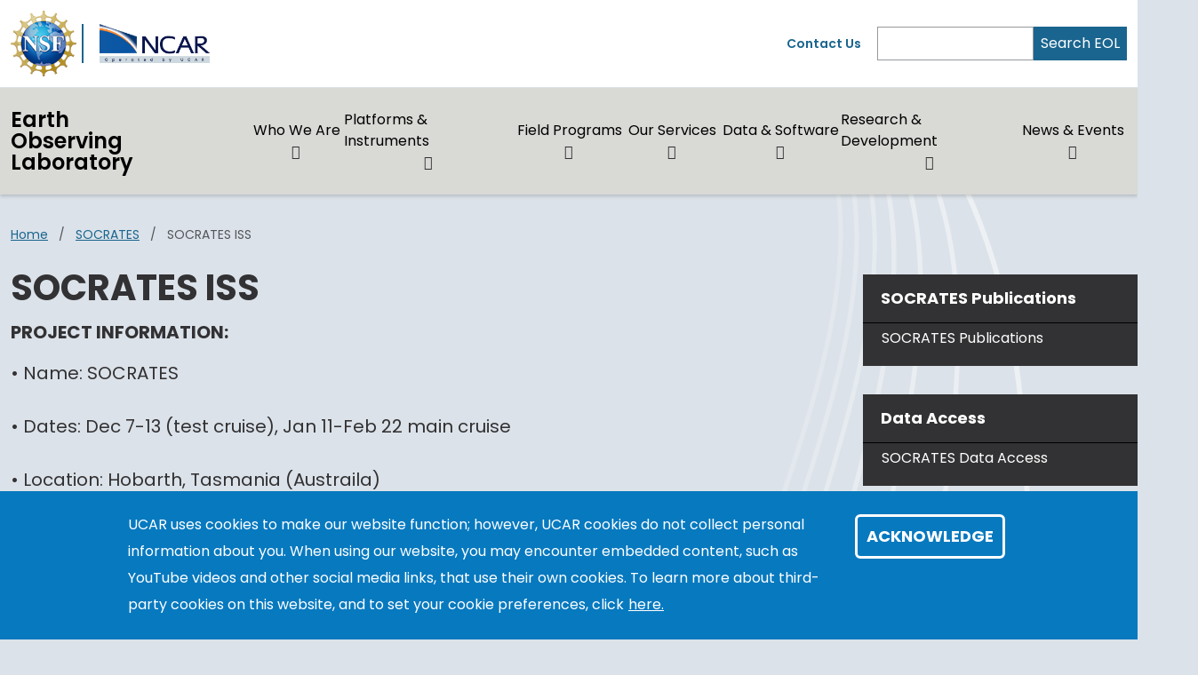

--- FILE ---
content_type: text/html; charset=UTF-8
request_url: https://www.eol.ucar.edu/content/socrates-iss-0
body_size: 14134
content:
<!DOCTYPE html>
<html lang="en" dir="ltr" prefix="og: https://ogp.me/ns#">
  <head>
    <meta charset="utf-8" />
<noscript><style>form.antibot * :not(.antibot-message) { display: none !important; }</style>
</noscript><link rel="canonical" href="https://www.eol.ucar.edu/content/socrates-iss-0" />
<link rel="icon" href="/profiles/composer/unity-profile/themes/unity/img/app-favicons/ncar/favicon.ico" />
<link rel="icon" sizes="16x16" href="/profiles/composer/unity-profile/themes/unity/img/app-favicons/ncar/favicon-16x16.png" />
<link rel="icon" sizes="32x32" href="/profiles/composer/unity-profile/themes/unity/img/app-favicons/ncar/favicon-32x32.png" />
<link rel="icon" sizes="96x96" href="/profiles/composer/unity-profile/themes/unity/img/app-favicons/ncar/favicon-96x96.png" />
<link rel="apple-touch-icon" href="/profiles/composer/unity-profile/themes/unity/img/app-favicons/ncar/apple-icon-60x60.png" />
<link rel="apple-touch-icon" sizes="72x72" href="/profiles/composer/unity-profile/themes/unity/img/app-favicons/ncar/apple-icon-72x72.png" />
<link rel="apple-touch-icon" sizes="76x76" href="/profiles/composer/unity-profile/themes/unity/img/app-favicons/ncar/apple-icon-76x76.png" />
<link rel="apple-touch-icon" sizes="114x114" href="/profiles/composer/unity-profile/themes/unity/img/app-favicons/ncar/apple-icon-114x114.png" />
<link rel="apple-touch-icon" sizes="120x120" href="/profiles/composer/unity-profile/themes/unity/img/app-favicons/ncar/apple-icon-120x120.png" />
<link rel="apple-touch-icon" sizes="144x144" href="/profiles/composer/unity-profile/themes/unity/img/app-favicons/ncar/apple-icon-144x144.png" />
<link rel="apple-touch-icon" sizes="152x152" href="/profiles/composer/unity-profile/themes/unity/img/app-favicons/ncar/apple-icon-152x152.png" />
<link rel="apple-touch-icon" sizes="180x180" href="/profiles/composer/unity-profile/themes/unity/img/app-favicons/ncar/apple-icon-180x180.png" />
<meta name="apple-mobile-web-app-capable" content="yes" />
<meta name="apple-mobile-web-app-title" content="NCAR" />
<meta name="application-name" content="NCAR" />
<meta name="msapplication-square150x150logo" content="/profiles/composer/unity-profile/themes/unity/img/app-favicons/ncar/ms-icon-150x150.png" />
<meta name="msapplication-square310x310logo" content="/profiles/composer/unity-profile/themes/unity/img/app-favicons/ncar/ms-icon-310x310.png" />
<meta name="msapplication-square70x70logo" content="/profiles/composer/unity-profile/themes/unity/img/app-favicons/ncar/ms-icon-70x70.png" />
<meta name="Generator" content="Drupal 10 (https://www.drupal.org)" />
<meta name="MobileOptimized" content="width" />
<meta name="HandheldFriendly" content="true" />
<meta name="viewport" content="width=device-width, initial-scale=1.0" />
<style>div#sliding-popup, div#sliding-popup .eu-cookie-withdraw-banner, .eu-cookie-withdraw-tab {background: #0779bf} div#sliding-popup.eu-cookie-withdraw-wrapper { background: transparent; } #sliding-popup h1, #sliding-popup h2, #sliding-popup h3, #sliding-popup p, #sliding-popup label, #sliding-popup div, .eu-cookie-compliance-more-button, .eu-cookie-compliance-secondary-button, .eu-cookie-withdraw-tab { color: #ffffff;} .eu-cookie-withdraw-tab { border-color: #ffffff;}</style>
<title>SOCRATES ISS | Earth Observing Laboratory</title>
<link rel="preconnect" href="https://fonts.gstatic.com" />
<link rel="stylesheet" href="https://fonts.googleapis.com/css2?family=Poppins:ital,wght@0,400;0,600;0,700;1,400;1,600;1,700&amp;family=Roboto+Mono:ital@0;1&amp;display=swap" />

    <title>SOCRATES ISS | Earth Observing Laboratory</title>
    <link rel="stylesheet" media="all" href="/sites/default/files/css/css_p6DTkWpMrxrKanm2bzmZFd5rGn-UvUp2cCZlai8KVBI.css?delta=0&amp;language=en&amp;theme=custom&amp;include=[base64]" />
<link rel="stylesheet" media="all" href="/sites/default/files/css/css_HU9rofMhSLIn8PUBCJSWhMJgYRGDY39H2OuQl9p1ykc.css?delta=1&amp;language=en&amp;theme=custom&amp;include=[base64]" />
<link rel="stylesheet" media="all" href="/sites/default/files/css/css_f-fF3J8nBpps7PYqt2hn5QRKdqis5mOV7DWo-K9kFII.css?delta=2&amp;language=en&amp;theme=custom&amp;include=[base64]" />

    <script type="application/json" data-drupal-selector="drupal-settings-json">{"path":{"baseUrl":"\/","pathPrefix":"","currentPath":"node\/13144","currentPathIsAdmin":false,"isFront":false,"currentLanguage":"en"},"pluralDelimiter":"\u0003","suppressDeprecationErrors":true,"gtag":{"tagId":"G-S1NWDNJGW0","consentMode":false,"otherIds":[],"events":[],"additionalConfigInfo":[]},"ajaxPageState":{"libraries":"[base64]","theme":"custom","theme_token":null},"ajaxTrustedUrl":[],"back_to_top":{"back_to_top_button_trigger":1000,"back_to_top_speed":1200,"back_to_top_prevent_on_mobile":true,"back_to_top_prevent_in_admin":true,"back_to_top_button_type":"text","back_to_top_button_text":"Back to top"},"colorbox":{"opacity":"0.85","current":"{current} of {total}","previous":"\u00ab Prev","next":"Next \u00bb","close":"Close","maxWidth":"98%","maxHeight":"98%","fixed":true,"mobiledetect":true,"mobiledevicewidth":"480px"},"eu_cookie_compliance":{"cookie_policy_version":"1.0.0","popup_enabled":true,"popup_agreed_enabled":false,"popup_hide_agreed":false,"popup_clicking_confirmation":false,"popup_scrolling_confirmation":false,"popup_html_info":"\u003Cdiv aria-labelledby=\u0022popup-text\u0022  class=\u0022eu-cookie-compliance-banner eu-cookie-compliance-banner-info eu-cookie-compliance-banner--default\u0022\u003E\n  \u003Cdiv class=\u0022popup-content info eu-cookie-compliance-content\u0022\u003E\n        \u003Cdiv id=\u0022popup-text\u0022 class=\u0022eu-cookie-compliance-message\u0022 role=\u0022document\u0022\u003E\n      \u003Cp\u003EUCAR uses cookies to make our website function; however, UCAR cookies do not collect personal information about you. When using our website, you may encounter embedded content, such as YouTube videos and other social media links, that use their own cookies. To learn more about third-party cookies on this website, and to set your cookie preferences, click\u003C\/p\u003E\n\n              \u003Cbutton type=\u0022button\u0022 class=\u0022find-more-button eu-cookie-compliance-more-button\u0022\u003Ehere.\u003C\/button\u003E\n          \u003C\/div\u003E\n\n    \n    \u003Cdiv id=\u0022popup-buttons\u0022 class=\u0022eu-cookie-compliance-buttons\u0022\u003E\n            \u003Cbutton type=\u0022button\u0022 class=\u0022agree-button eu-cookie-compliance-default-button\u0022\u003EAcknowledge\u003C\/button\u003E\n          \u003C\/div\u003E\n  \u003C\/div\u003E\n\u003C\/div\u003E","use_mobile_message":false,"mobile_popup_html_info":"\u003Cdiv aria-labelledby=\u0022popup-text\u0022  class=\u0022eu-cookie-compliance-banner eu-cookie-compliance-banner-info eu-cookie-compliance-banner--default\u0022\u003E\n  \u003Cdiv class=\u0022popup-content info eu-cookie-compliance-content\u0022\u003E\n        \u003Cdiv id=\u0022popup-text\u0022 class=\u0022eu-cookie-compliance-message\u0022 role=\u0022document\u0022\u003E\n      \u003Ch2\u003EWe use cookies on this site to enhance your user experience\u003C\/h2\u003E\n\u003Cp\u003EBy tapping any link on this page you are giving your consent for us to set cookies.\u003C\/p\u003E\n\n              \u003Cbutton type=\u0022button\u0022 class=\u0022find-more-button eu-cookie-compliance-more-button\u0022\u003Ehere.\u003C\/button\u003E\n          \u003C\/div\u003E\n\n    \n    \u003Cdiv id=\u0022popup-buttons\u0022 class=\u0022eu-cookie-compliance-buttons\u0022\u003E\n            \u003Cbutton type=\u0022button\u0022 class=\u0022agree-button eu-cookie-compliance-default-button\u0022\u003EAcknowledge\u003C\/button\u003E\n          \u003C\/div\u003E\n  \u003C\/div\u003E\n\u003C\/div\u003E","mobile_breakpoint":768,"popup_html_agreed":false,"popup_use_bare_css":false,"popup_height":"auto","popup_width":"100%","popup_delay":1000,"popup_link":"https:\/\/www.ucar.edu\/cookie-other-tracking-technologies-notice","popup_link_new_window":true,"popup_position":false,"fixed_top_position":true,"popup_language":"en","store_consent":false,"better_support_for_screen_readers":true,"cookie_name":"gdpr_acknowledged_1","reload_page":false,"domain":"","domain_all_sites":false,"popup_eu_only":false,"popup_eu_only_js":false,"cookie_lifetime":365,"cookie_session":null,"set_cookie_session_zero_on_disagree":0,"disagree_do_not_show_popup":false,"method":"default","automatic_cookies_removal":true,"allowed_cookies":"","withdraw_markup":"\u003Cbutton type=\u0022button\u0022 class=\u0022eu-cookie-withdraw-tab\u0022\u003EPrivacy settings\u003C\/button\u003E\n\u003Cdiv aria-labelledby=\u0022popup-text\u0022 class=\u0022eu-cookie-withdraw-banner\u0022\u003E\n  \u003Cdiv class=\u0022popup-content info eu-cookie-compliance-content\u0022\u003E\n    \u003Cdiv id=\u0022popup-text\u0022 class=\u0022eu-cookie-compliance-message\u0022 role=\u0022document\u0022\u003E\n      \u003Ch2\u003EWe use cookies on this site to enhance your user experience\u003C\/h2\u003E\n\u003Cp\u003EYou have given your consent for us to set cookies.\u003C\/p\u003E\n\n    \u003C\/div\u003E\n    \u003Cdiv id=\u0022popup-buttons\u0022 class=\u0022eu-cookie-compliance-buttons\u0022\u003E\n      \u003Cbutton type=\u0022button\u0022 class=\u0022eu-cookie-withdraw-button \u0022\u003EWithdraw consent\u003C\/button\u003E\n    \u003C\/div\u003E\n  \u003C\/div\u003E\n\u003C\/div\u003E","withdraw_enabled":false,"reload_options":0,"reload_routes_list":"","withdraw_button_on_info_popup":false,"cookie_categories":[],"cookie_categories_details":[],"enable_save_preferences_button":true,"cookie_value_disagreed":"0","cookie_value_agreed_show_thank_you":"1","cookie_value_agreed":"2","containing_element":"body","settings_tab_enabled":false,"olivero_primary_button_classes":"","olivero_secondary_button_classes":"","close_button_action":"close_banner","open_by_default":true,"modules_allow_popup":true,"hide_the_banner":false,"geoip_match":true,"unverified_scripts":[]},"user":{"uid":0,"permissionsHash":"9b5f450edee4372c2a65292f0e92fe651a470c19f941b9bcfa5fac982200df5d"}}</script>
<script src="/sites/default/files/js/js_ummxfAM08G2bnQpD7GIFlNt3g0QaeuX4qvLA83gJtb8.js?scope=header&amp;delta=0&amp;language=en&amp;theme=custom&amp;include=eJxtjIEKwyAMRH9Imk-S1KYSmxqnEezfT8YYoxuES97dEWyNzHNOFEwrpLactDH6iCJUL4c_-aNzOHxqfudBza04yXROga97FlxQ0brqgI127GIfY_4TzgQ3dtR9UD2Y5jqLMOZA8M90UTUKecMIccqdF0w4XM9sF6yq1qxiefNLn2IEYaM"></script>
<script src="/modules/composer/google_tag/js/gtag.js?t7hhnf"></script>

  </head>
  <body class="path-node page-node-type-sidebar-content ncar">
        <a href="#main-content" class="visually-hidden focusable skip-link">
      Skip to main content
    </a>
    
      <div class="dialog-off-canvas-main-canvas" data-off-canvas-main-canvas>
    <div class="layout-container">

  <header role="banner">
      <div class="region region-header">
    <nav role="navigation" aria-labelledby="block-custom-main-navigation-menu" id="block-custom-main-navigation" class="settings-tray-editable block block-menu navigation menu--main navbar navbar-expand-md navbar-light align-items-start py-0" data-drupal-settingstray="editable">
            
  <h2 class="visually-hidden" id="block-custom-main-navigation-menu">Main navigation</h2>
  

  <div class="container-fluid px-0">
    <div class="row gx-0 flex-grow-1">
      <div class="col-12">
        <div class="container-lg">
                      <div class="row gx-0 py-md-1">
            <div class="col col-md-7 py-md-1">
              <div class="d-flex">
                <div class="pe-1 my-1 my-md-0 nsf-logo align-self-center">
                  <a href="https://nsf.gov" title="U.S. NSF Home">
                    <img src="/profiles/composer/unity-profile/themes/unity/img/NSF_Official_logo.png" alt="U.S. NSF Logo" />
                  </a>
                </div>
                <div class="ps-2 my-1 py-md-0 align-self-center ncar-logo">
                  <div class="mb-0 small-ncar-logo">
                    <a href="https://ncar.ucar.edu">
                      <img src="/profiles/composer/unity-profile/themes/unity/img/logo-ncar.png" alt="NSF NCAR Logo" />
                    </a>
                  </div>
                </div>
                <div class="ms-auto px-0 py-md-0 d-md-none justify-content-end mobile-toggler">
                  <button id="menuIcon" class="navbar-toggler collapsed btn border-left" type="button" data-bs-toggle="collapse" data-bs-target="#navbarSupportedContent1,#navbarSupportedContent2" aria-controls="navbarSupportedContent" aria-expanded="false" aria-label="Toggle navigation">
                  </button>
                </div>
              </div>
            </div>
            <div class="utility-menu col collapse d-none d-md-flex justify-content-end align-items-center pe-0">
              <div>
                <a href="/who-we-are/contact-eol">Contact Us</a>
              </div>
              <form class="d-flex ms-2 border-left" action="/search" method="GET" id="header-search-form">
                <input name="search_api_fulltext" class="form-control" id="siteSearch" type="search" aria-label="Search" >
                <button class="text-white bg-org-dark" type="submit" aria-label="Search">Search EOL</button>
              </form>
            </div>
          </div>
                  </div>
      </div>
      <div class="col-12 navbar-wrapper border-top">
        <div class="container-lg collapse navbar-collapse" id="navbarSupportedContent1">
                    <div class="site-name mx-3 mx-md-0 my-2"><a href="/">Earth Observing Laboratory</a></div>
          
                                
        <ul class="menu navbar-nav me-auto mb-2 mb-md-0 align-items-center">
                              <li class="menu-item nav-item menu-item--expanded dropdown d-flex flex-wrap">
                  <a href="/who-we-are" class="nav-link" data-drupal-link-system-path="node/30356">Who We Are</a>
                          <button id="who-we-are" class="btn dropdown-toggle px-3 px-md-0 mx-md-1" role="button" data-bs-toggle="dropdown" aria-expanded="false" aria-label="Expand/Collapse Who We Are"></button>
          <div class="dropdown-menu" aria-labelledby="who-we-are">
                                <ul class="menu ">
          <li class="menu-grid-item">
        <a href="/about" class="dropdown-item" data-drupal-link-system-path="node/30162">About EOL</a>
      </li>
          <li class="menu-grid-item">
        <a href="/who-we-are/eol-organization" class="dropdown-item" data-drupal-link-system-path="node/30160">EOL Organization</a>
      </li>
          <li class="menu-grid-item">
        <a href="/who-we-are/career-and-internships" class="dropdown-item" data-drupal-link-system-path="node/30168">Career and Internships</a>
      </li>
          <li class="menu-grid-item">
        <a href="/who-we-are/contact-eol" class="dropdown-item" data-drupal-link-system-path="node/30145">Contact EOL</a>
      </li>
      </ul>

                      </div>
              </li>
                            <li class="menu-item nav-item menu-item--expanded dropdown d-flex flex-wrap">
                  <a href="/facilities-instruments" class="nav-link" data-drupal-link-system-path="node/30404">Platforms &amp; Instruments</a>
                          <button id="platforms-instruments" class="btn dropdown-toggle px-3 px-md-0 mx-md-1" role="button" data-bs-toggle="dropdown" aria-expanded="false" aria-label="Expand/Collapse Platforms &amp; Instruments"></button>
          <div class="dropdown-menu" aria-labelledby="platforms-instruments">
                                <ul class="menu ">
          <li class="menu-grid-item">
        <a href="/facilities-instruments/research-aircraft" class="dropdown-item" data-drupal-link-system-path="node/30362">Research Aircraft</a>
      </li>
          <li class="menu-grid-item">
        <a href="/facilities-instruments/airborne-instrumentation" class="dropdown-item" data-drupal-link-system-path="node/31719">Airborne Instrumentation</a>
      </li>
          <li class="menu-grid-item">
        <a href="/facilities-instruments/ground-based-systems" class="dropdown-item" data-drupal-link-system-path="node/30367">Ground-based Instrumentation</a>
      </li>
          <li class="menu-grid-item">
        <a href="/facilities-instruments/request-ncar-managed-lower-atmosphere-observing-facilities" class="dropdown-item" data-drupal-link-system-path="node/30352">Request FARE Instrumentation</a>
      </li>
      </ul>

                      </div>
              </li>
                            <li class="menu-item nav-item menu-item--expanded dropdown d-flex flex-wrap">
                  <a href="/field-programs-v2" class="nav-link" data-drupal-link-system-path="node/30403">Field Programs</a>
                          <button id="field-programs" class="btn dropdown-toggle px-3 px-md-0 mx-md-1" role="button" data-bs-toggle="dropdown" aria-expanded="false" aria-label="Expand/Collapse Field Programs"></button>
          <div class="dropdown-menu" aria-labelledby="field-programs">
                                <ul class="menu ">
          <li class="menu-grid-item">
        <a href="/all-field-programs" title="All EOL Field Programs" class="dropdown-item" data-drupal-link-system-path="all-field-programs">All EOL Field Programs</a>
      </li>
          <li class="menu-grid-item">
        <a href="/field-programs/field-campaign-schedules" class="dropdown-item" data-drupal-link-system-path="node/30398">Field Campaign Schedules</a>
      </li>
      </ul>

                      </div>
              </li>
                            <li class="menu-item nav-item menu-item--expanded dropdown d-flex flex-wrap">
                  <a href="/request-farelaof" class="nav-link" data-drupal-link-system-path="node/30444">Our Services</a>
                          <button id="our-services" class="btn dropdown-toggle px-3 px-md-0 mx-md-1" role="button" data-bs-toggle="dropdown" aria-expanded="false" aria-label="Expand/Collapse Our Services"></button>
          <div class="dropdown-menu" aria-labelledby="our-services">
                                <ul class="menu ">
          <li class="menu-grid-item">
        <a href="/support-services/eol-field-program-support-services" class="dropdown-item" data-drupal-link-system-path="node/30351">Field Program Support Services</a>
      </li>
          <li class="menu-grid-item">
        <a href="/support-services/project-management" title="EOL&#039;s Project Management Office" class="dropdown-item" data-drupal-link-system-path="node/30424">Project Management</a>
      </li>
          <li class="menu-grid-item">
        <a href="/support-services/education-outreach" class="dropdown-item" data-drupal-link-system-path="node/30427">Education &amp; Outreach</a>
      </li>
          <li class="menu-grid-item">
        <a href="/support-services/foothills-weather" class="dropdown-item" data-drupal-link-system-path="node/30302">Local Weather and Webcams</a>
      </li>
      </ul>

                      </div>
              </li>
                            <li class="menu-item nav-item menu-item--expanded dropdown d-flex flex-wrap">
                  <a href="/data-software" class="nav-link" data-drupal-link-system-path="node/30391">Data &amp; Software</a>
                          <button id="data-software" class="btn dropdown-toggle px-3 px-md-0 mx-md-1" role="button" data-bs-toggle="dropdown" aria-expanded="false" aria-label="Expand/Collapse Data &amp; Software"></button>
          <div class="dropdown-menu" aria-labelledby="data-software">
                                <ul class="menu menu-grid">
          <li class="menu-grid-item">
        <a href="/dms" class="dropdown-item" data-drupal-link-system-path="node/31907">Data Services</a>
      </li>
          <li class="menu-grid-item">
        <a href="/data-software/eol-field-data-archive-dms" class="dropdown-item" data-drupal-link-system-path="node/30229">EOL Field Data Archive (DMS)</a>
      </li>
          <li class="menu-grid-item">
        <a href="https://www.eol.ucar.edu/data-software/data-services/eol-field-catalog" title="EOL Field Catalog" class="dropdown-item">EOL Field Catalog (DMS)</a>
      </li>
          <li class="menu-grid-item">
        <a href="/data-software/conventions-and-standards" class="dropdown-item" data-drupal-link-system-path="node/31991">Conventions and Standards</a>
      </li>
          <li class="menu-grid-item">
        <a href="/software" class="dropdown-item" data-drupal-link-system-path="software">Software Center</a>
      </li>
          <li class="menu-grid-item">
        <a href="/content/aspen" class="dropdown-item" data-drupal-link-system-path="node/711">ASPEN</a>
      </li>
      </ul>

                      </div>
              </li>
                            <li class="menu-item nav-item menu-item--expanded dropdown d-flex flex-wrap">
                  <a href="/research-development" class="nav-link" data-drupal-link-system-path="node/30346">Research &amp; Development</a>
                          <button id="research-development" class="btn dropdown-toggle px-3 px-md-0 mx-md-1" role="button" data-bs-toggle="dropdown" aria-expanded="false" aria-label="Expand/Collapse Research &amp; Development"></button>
          <div class="dropdown-menu" aria-labelledby="research-development">
                                <ul class="menu ">
          <li class="menu-grid-item">
        <a href="/airborne-phased-array-radar-apar-0" class="dropdown-item" data-drupal-link-system-path="node/15254">APAR</a>
      </li>
          <li class="menu-grid-item">
        <a href="/research-development/lotos" class="dropdown-item" data-drupal-link-system-path="node/30345">LOTOS</a>
      </li>
          <li class="menu-grid-item">
        <a href="/research-development/calibration-laboratory" class="dropdown-item" data-drupal-link-system-path="node/30425">Calibration Laboratory</a>
      </li>
          <li class="menu-grid-item">
        <a href="/research-development/eol-research-publications" class="dropdown-item" data-drupal-link-system-path="node/30385">EOL Research Publications</a>
      </li>
          <li class="menu-grid-item">
        <a href="https://www.eol.ucar.edu/dfs" class="dropdown-item">Design and Fabrication Services</a>
      </li>
      </ul>

                      </div>
              </li>
                            <li class="menu-item nav-item menu-item--expanded dropdown d-flex flex-wrap">
                  <a href="/news-events" class="nav-link" data-drupal-link-system-path="node/30317">News &amp; Events</a>
                          <button id="news-events" class="btn dropdown-toggle px-3 px-md-0 mx-md-1" role="button" data-bs-toggle="dropdown" aria-expanded="false" aria-label="Expand/Collapse News &amp; Events"></button>
          <div class="dropdown-menu" aria-labelledby="news-events">
                                <ul class="menu menu-grid">
          <li class="menu-grid-item">
        <a href="/news-events/eol-news" class="dropdown-item" data-drupal-link-system-path="node/30313">EOL in the News</a>
      </li>
          <li class="menu-grid-item">
        <a href="/news-events/eol-seminar-series" class="dropdown-item" data-drupal-link-system-path="node/30395">EOL Seminar Series</a>
      </li>
          <li class="menu-grid-item">
        <a href="/news-events/eol-workshop-series" class="dropdown-item" data-drupal-link-system-path="node/31406">EOL Workshop Series</a>
      </li>
          <li class="menu-grid-item">
        <a href="/eol-events" class="dropdown-item" data-drupal-link-system-path="node/32173">EOL Conferences/Workshops/Events</a>
      </li>
          <li class="menu-grid-item">
        <a href="/2025-AVAPS-Group-Meeting" title="2025 AVAPS Group Meeeting" class="dropdown-item" data-drupal-link-system-path="node/31369">2025 AVAPS Group Meeting</a>
      </li>
          <li class="menu-grid-item">
        <a href="/fare-users-workshop-virtual" class="dropdown-item">FARE Users Workshop 2023 Archives</a>
      </li>
      </ul>

                      </div>
              </li>
        </ul>
  



                  </div>
      </div>
      <div class="col-12 mobile-utility-menu px-2 d-md-none">
        <div class="collapse navbar-collapse justify-content-end" id="navbarSupportedContent2">
          <form class="flex-column" action="/search" id="mobile-search-form">
            <div>
              <label for="mobileSearch">Search EOL</label>
            </div>
            <div class="d-flex">
              <input name="search_api_fulltext" class="form-control" id="mobileSearch" type="search" aria-label="Search">
              <button class="text-white bg-org-dark" type="submit" aria-label="Search"><i class="fas fa-magnifying-glass"></i></button>
            </div>
          </form>
          <div class="py-2 contact">
            <a href="/form/contact">Contact Us</a>
          </div>
        </div>
      </div>
    </div>
  </div>
</nav>

  </div>

  </header>
  <main class="container-lg pt-2 pt-md-3">
    <a id="main-content" tabindex="-1"></a>    <div class="d-print-flex">
      <div class="layout-content main-content-wrapper">
          <div class="region region-content">
    <div data-drupal-messages-fallback class="hidden"></div><div id="block-custom-breadcrumbs" class="settings-tray-editable block block-system block-system-breadcrumb-block" data-drupal-settingstray="editable">
  
    
      
  <nav class="mb-3 d-print-none" role="navigation" aria-labelledby="system-breadcrumb">
    <h2 id="system-breadcrumb" class="visually-hidden">Breadcrumb</h2>
    <ol class="breadcrumb">
    
              <li class="breadcrumb-item">
          <a href="/">Home</a>
        </li>
      
    
              <li class="breadcrumb-item">
          <a href="/field_projects/socrates">SOCRATES</a>
        </li>
      
    
              <li class="breadcrumb-item active">
          SOCRATES ISS
        </li>
      
        </ol>
  </nav>

  </div>
<div id="block-custom-main-page-content" class="block block-system block-system-main-block">
  
    
      

<article class="node node--type-sidebar-content node--view-mode-full main-content-wrapper">
  
    
  
<div class='node-content'>
  <div class="node-sidebar-content node__content main-content">
      <div class="layout layout--onecol">
    <div  class="layout__region layout__region--content">
      <div class="block block-layout-builder block-field-blocknodesidebar-contenttitle">
  
    
      <span class="field field--name-title field--type-string field--label-hidden">SOCRATES ISS</span>

  </div>
<div class="block block-layout-builder block-field-blocknodesidebar-contentfield-sidebar-content-body">
  
    
      
            <div class="clearfix text-formatted field field--name-field-sidebar-content-body field--type-text-with-summary field--label-hidden field__item"><p><strong>PROJECT INFORMATION:</strong></p>
<p>• Name: SOCRATES<br><br />
	• Dates: Dec 7-13 (test cruise), Jan 11-Feb 22 main cruise<br><br />
	• Location: Hobarth, Tasmania (Austraila)</p>
<p><strong>INSTRUMENT/DATA PRODUCTS/FORMATS:</strong></p>
<p>• Wind profiler – moments and wind speed and direction<br><br />
	• Ceilometer –<br><br />
	• Sounding System – Vaisala MW41 radiosonde profiles<br><br />
	• Wind Lidar&nbsp; - wind speed and direction<br><br />
	• WXT – surface measurements of pressure, temperature, RH, wind speed and directions<br><br />
	• Webcam - images</p>
<p><img alt class="image-banner_690px_width" height="253" src="/sites/default/files/files_live/private/styles/banner_690px_width/private/E04_montage.png?itok=QOIXV5DY" width="690" loading="lazy"></p>
<table border="1" cellpadding="1" cellspacing="1" style="width: 500px;">
<tbody>
<tr>
<td>
<ul>
<li><strong><a href="https://www.eol.ucar.edu/isf/projects/socrates/iss/realtime/summary/iss3/index.html">&nbsp;Summary Plots from the ISS on the RV Investigator</a></strong></li>
</ul>
</td>
</tr>
</tbody>
</table>
<p>&nbsp;</p>
<p><img alt class="image-banner_690px_width" height="460" src="/sites/default/files/files_live/private/styles/banner_690px_width/private/Jay_DSC0094_Sounding_lo.jpg?itok=8Nq8fvmT" title="Iceberg sounding (photo by Jay Mace)" width="690" loading="lazy"></p>
<p>&nbsp;</p>
<p>An EOL <a href="https://www.eol.ucar.edu/observing_facilities/iss">Integrated Sounding System (ISS)</a> was recently deployed on the <a href="http://mnf.csiro.au/Vessel/Investigator-2014.aspx">RV Investigator,</a> an Australian research vessel operated by <a href="http://mnf.csiro.au/">CSIRO / MNF</a> for the <a href="/node/12801">SOCRATES</a> campaign.&nbsp; &nbsp;The Investigator sailed deep into the Southern Ocean from&nbsp; Jan 11 to Feb 22, 2018 as part of an Australian campaign known as CAPRICORN (Clouds, Aerosols, Precipitation and atmospherIc Composition Over the southeRN ocean) led by PIs from the <a href="http://www.bom.gov.au/">Bureau of Meteorology</a>.&nbsp;&nbsp; In preparation for SOCRATES the ISS took part in a shakedown and training voyage in early December off the coast of Tasmania, and preliminary plots from that voyage are also included in the <a href="https://www.eol.ucar.edu/isf/projects/socrates/iss/realtime/summary/iss3/index.html">summary plots page</a>.</p>
<p>The ISS instrumentation included:</p>
<table border="1" cellpadding="1" cellspacing="1" style="width: 500px;">
<tbody>
<tr>
<td>Radar Wind Profiler</td>
<td>LAP3000 915 MHz profiler</td>
<td>Main deck</td>
</tr>
<tr>
<td>Wind Lidar</td>
<td>ZephIR 300</td>
<td>Aft 02 deck</td>
</tr>
<tr>
<td>Ceilometer</td>
<td>Vaisala CL31</td>
<td>Aft 02 deck</td>
</tr>
<tr>
<td>Soundings</td>
<td>Vaisala MW41 launching RS41 radiosondes</td>
<td>Main deck</td>
</tr>
<tr>
<td>Basic Met</td>
<td>WXT520 and web camera</td>
<td>Aft 02 deck</td>
</tr>
</tbody>
</table>
<p>&nbsp;</p>
<p>A wide range of additional instrumentation was also installed on the Investigator and operated by other groups.</p>
</div>
      
  </div>
<div class="block block-layout-builder block-field-blocknodesidebar-contentfield-sidebar-content-images">
  
    
      
  <div class="field field--name-field-sidebar-content-images field--type-entity-reference field--label-above">
    <div class="field__label">Images</div>
          <div class="field__items">
              <div class="field__item">
<figure class="media media--type-image media--view-mode-default figure mb-1 mb-md-4">
  
      
<a href="https://www.eol.ucar.edu/sites/default/files/files_live/private/Jay_DSC0094_Sounding_lo.jpg" aria-label="{&quot;title&quot;:&quot;Jay_DSC0094_Sounding_lo.jpg&quot;,&quot;alt&quot;:&quot;Jay_DSC0094_Sounding_lo.jpg&quot;}" role="button"  title="Jay_DSC0094_Sounding_lo.jpg" data-colorbox-gallery="gallery-all-dsB7_HW95xA" class="colorbox" aria-controls="colorbox-aHsE9JPDjc0" data-cbox-img-attrs="{&quot;title&quot;:&quot;Jay_DSC0094_Sounding_lo.jpg&quot;,&quot;alt&quot;:&quot;Jay_DSC0094_Sounding_lo.jpg&quot;}"><img id="colorbox-aHsE9JPDjc0" src="/sites/default/files/files_live/private/Jay_DSC0094_Sounding_lo.jpg" width="1800" height="1200" alt="Jay_DSC0094_Sounding_lo.jpg" title="Jay_DSC0094_Sounding_lo.jpg" loading="lazy" class="img-fluid" />
</a>

    </figure>
</div>
          <div class="field__item">
<figure class="media media--type-image media--view-mode-default figure mb-1 mb-md-4">
  
      
<a href="https://www.eol.ucar.edu/sites/default/files/files_live/private/Sounding_and_GV.png" aria-label="{&quot;title&quot;:&quot;Sounding_and_GV.png&quot;,&quot;alt&quot;:&quot;Sounding_and_GV.png&quot;}" role="button"  title="Sounding_and_GV.png" data-colorbox-gallery="gallery-all-dsB7_HW95xA" class="colorbox" aria-controls="colorbox-0VVzquyUPbQ" data-cbox-img-attrs="{&quot;title&quot;:&quot;Sounding_and_GV.png&quot;,&quot;alt&quot;:&quot;Sounding_and_GV.png&quot;}"><img id="colorbox-0VVzquyUPbQ" src="/sites/default/files/files_live/private/Sounding_and_GV.png" width="1468" height="1065" alt="Sounding_and_GV.png" title="Sounding_and_GV.png" loading="lazy" class="img-fluid" />
</a>

    </figure>
</div>
          <div class="field__item">
<figure class="media media--type-image media--view-mode-default figure mb-1 mb-md-4">
  
      
<a href="https://www.eol.ucar.edu/sites/default/files/files_live/private/Jay_DSC0087_Sounding_lo.jpg" aria-label="{&quot;title&quot;:&quot;Jay_DSC0087_Sounding_lo.jpg&quot;,&quot;alt&quot;:&quot;Jay_DSC0087_Sounding_lo.jpg&quot;}" role="button"  title="Jay_DSC0087_Sounding_lo.jpg" data-colorbox-gallery="gallery-all-dsB7_HW95xA" class="colorbox" aria-controls="colorbox-pJNWUk8_Tbw" data-cbox-img-attrs="{&quot;title&quot;:&quot;Jay_DSC0087_Sounding_lo.jpg&quot;,&quot;alt&quot;:&quot;Jay_DSC0087_Sounding_lo.jpg&quot;}"><img id="colorbox-pJNWUk8_Tbw" src="/sites/default/files/files_live/private/Jay_DSC0087_Sounding_lo.jpg" width="1500" height="1000" alt="Jay_DSC0087_Sounding_lo.jpg" title="Jay_DSC0087_Sounding_lo.jpg" loading="lazy" class="img-fluid" />
</a>

    </figure>
</div>
          <div class="field__item">
<figure class="media media--type-image media--view-mode-default figure mb-1 mb-md-4">
  
      
<a href="https://www.eol.ucar.edu/sites/default/files/files_live/private/Isabel_1st_sounding.png" aria-label="{&quot;title&quot;:&quot;Isabel_1st_sounding.png&quot;,&quot;alt&quot;:&quot;Isabel_1st_sounding.png&quot;}" role="button"  title="Isabel_1st_sounding.png" data-colorbox-gallery="gallery-all-dsB7_HW95xA" class="colorbox" aria-controls="colorbox-NOhfnzbX9P0" data-cbox-img-attrs="{&quot;title&quot;:&quot;Isabel_1st_sounding.png&quot;,&quot;alt&quot;:&quot;Isabel_1st_sounding.png&quot;}"><img id="colorbox-NOhfnzbX9P0" src="/sites/default/files/files_live/private/Isabel_1st_sounding.png" width="912" height="1102" alt="Isabel_1st_sounding.png" title="Isabel_1st_sounding.png" loading="lazy" class="img-fluid" />
</a>

    </figure>
</div>
          <div class="field__item">
<figure class="media media--type-image media--view-mode-default figure mb-1 mb-md-4">
  
      
<a href="https://www.eol.ucar.edu/sites/default/files/files_live/private/lidars_w_signs.png" aria-label="{&quot;title&quot;:&quot;lidars_w_signs.png&quot;,&quot;alt&quot;:&quot;lidars_w_signs.png&quot;}" role="button"  title="lidars_w_signs.png" data-colorbox-gallery="gallery-all-dsB7_HW95xA" class="colorbox" aria-controls="colorbox-jeDxka_hTN8" data-cbox-img-attrs="{&quot;title&quot;:&quot;lidars_w_signs.png&quot;,&quot;alt&quot;:&quot;lidars_w_signs.png&quot;}"><img id="colorbox-jeDxka_hTN8" src="/sites/default/files/files_live/private/lidars_w_signs.png" width="766" height="738" alt="lidars_w_signs.png" title="lidars_w_signs.png" loading="lazy" class="img-fluid" />
</a>

    </figure>
</div>
          <div class="field__item">
<figure class="media media--type-image media--view-mode-default figure mb-1 mb-md-4">
  
      
<a href="https://www.eol.ucar.edu/sites/default/files/files_live/private/profiler_TasmanIs.png" aria-label="{&quot;title&quot;:&quot;profiler_TasmanIs.png&quot;,&quot;alt&quot;:&quot;profiler_TasmanIs.png&quot;}" role="button"  title="profiler_TasmanIs.png" data-colorbox-gallery="gallery-all-dsB7_HW95xA" class="colorbox" aria-controls="colorbox-zZbmZAlNZuE" data-cbox-img-attrs="{&quot;title&quot;:&quot;profiler_TasmanIs.png&quot;,&quot;alt&quot;:&quot;profiler_TasmanIs.png&quot;}"><img id="colorbox-zZbmZAlNZuE" src="/sites/default/files/files_live/private/profiler_TasmanIs.png" width="1298" height="656" alt="profiler_TasmanIs.png" title="profiler_TasmanIs.png" loading="lazy" class="img-fluid" />
</a>

    </figure>
</div>
          <div class="field__item">
<figure class="media media--type-image media--view-mode-default figure mb-1 mb-md-4">
  
      
<a href="https://www.eol.ucar.edu/sites/default/files/files_live/private/John_1st_sounding.png" aria-label="{&quot;title&quot;:&quot;John_1st_sounding.png&quot;,&quot;alt&quot;:&quot;John_1st_sounding.png&quot;}" role="button"  title="John_1st_sounding.png" data-colorbox-gallery="gallery-all-dsB7_HW95xA" class="colorbox" aria-controls="colorbox-di3mE7ICLrs" data-cbox-img-attrs="{&quot;title&quot;:&quot;John_1st_sounding.png&quot;,&quot;alt&quot;:&quot;John_1st_sounding.png&quot;}"><img id="colorbox-di3mE7ICLrs" src="/sites/default/files/files_live/private/John_1st_sounding.png" width="698" height="614" alt="John_1st_sounding.png" title="John_1st_sounding.png" loading="lazy" class="img-fluid" />
</a>

    </figure>
</div>
          <div class="field__item">
<figure class="media media--type-image media--view-mode-default figure mb-1 mb-md-4">
  
      
<a href="https://www.eol.ucar.edu/sites/default/files/files_live/private/E04_montage.png" aria-label="{&quot;title&quot;:&quot;E04_montage.png&quot;,&quot;alt&quot;:&quot;E04_montage.png&quot;}" role="button"  title="E04_montage.png" data-colorbox-gallery="gallery-all-dsB7_HW95xA" class="colorbox" aria-controls="colorbox-mkNGQojf2Y4" data-cbox-img-attrs="{&quot;title&quot;:&quot;E04_montage.png&quot;,&quot;alt&quot;:&quot;E04_montage.png&quot;}"><img id="colorbox-mkNGQojf2Y4" src="/sites/default/files/files_live/private/E04_montage.png" width="1484" height="544" alt="E04_montage.png" title="E04_montage.png" loading="lazy" class="img-fluid" />
</a>

    </figure>
</div>
          <div class="field__item">
<figure class="media media--type-image media--view-mode-default figure mb-1 mb-md-4">
  
      
<a href="https://www.eol.ucar.edu/sites/default/files/files_live/private/Sounding_55S.png" aria-label="{&quot;title&quot;:&quot;Sounding_55S.png&quot;,&quot;alt&quot;:&quot;Sounding_55S.png&quot;}" role="button"  title="Sounding_55S.png" data-colorbox-gallery="gallery-all-dsB7_HW95xA" class="colorbox" aria-controls="colorbox--dwuuVI73VI" data-cbox-img-attrs="{&quot;title&quot;:&quot;Sounding_55S.png&quot;,&quot;alt&quot;:&quot;Sounding_55S.png&quot;}"><img id="colorbox--dwuuVI73VI" src="/sites/default/files/files_live/private/Sounding_55S.png" width="2200" height="1606" alt="Sounding_55S.png" title="Sounding_55S.png" loading="lazy" class="img-fluid" />
</a>

    </figure>
</div>
          <div class="field__item">
<figure class="media media--type-image media--view-mode-default figure mb-1 mb-md-4">
  
      
<a href="https://www.eol.ucar.edu/sites/default/files/files_live/private/Southern_Ocean_sunset.png" aria-label="{&quot;title&quot;:&quot;Southern_Ocean_sunset.png&quot;,&quot;alt&quot;:&quot;Southern_Ocean_sunset.png&quot;}" role="button"  title="Southern_Ocean_sunset.png" data-colorbox-gallery="gallery-all-dsB7_HW95xA" class="colorbox" aria-controls="colorbox-Twss1jeUqg4" data-cbox-img-attrs="{&quot;title&quot;:&quot;Southern_Ocean_sunset.png&quot;,&quot;alt&quot;:&quot;Southern_Ocean_sunset.png&quot;}"><img id="colorbox-Twss1jeUqg4" src="/sites/default/files/files_live/private/Southern_Ocean_sunset.png" width="2648" height="1700" alt="Southern_Ocean_sunset.png" title="Southern_Ocean_sunset.png" loading="lazy" class="img-fluid" />
</a>

    </figure>
</div>
          <div class="field__item">
<figure class="media media--type-image media--view-mode-default figure mb-1 mb-md-4">
  
      
<a href="https://www.eol.ucar.edu/sites/default/files/files_live/private/Clouds_54S.png" aria-label="{&quot;title&quot;:&quot;Clouds_54S.png&quot;,&quot;alt&quot;:&quot;Clouds_54S.png&quot;}" role="button"  title="Clouds_54S.png" data-colorbox-gallery="gallery-all-dsB7_HW95xA" class="colorbox" aria-controls="colorbox-KRDLtsm9jXE" data-cbox-img-attrs="{&quot;title&quot;:&quot;Clouds_54S.png&quot;,&quot;alt&quot;:&quot;Clouds_54S.png&quot;}"><img id="colorbox-KRDLtsm9jXE" src="/sites/default/files/files_live/private/Clouds_54S.png" width="3348" height="1617" alt="Clouds_54S.png" title="Clouds_54S.png" loading="lazy" class="img-fluid" />
</a>

    </figure>
</div>
          <div class="field__item">
<figure class="media media--type-image media--view-mode-default figure mb-1 mb-md-4">
  
      
<a href="https://www.eol.ucar.edu/sites/default/files/files_live/private/rain_gear.png" aria-label="{&quot;title&quot;:&quot;rain_gear.png&quot;,&quot;alt&quot;:&quot;rain_gear.png&quot;}" role="button"  title="rain_gear.png" data-colorbox-gallery="gallery-all-dsB7_HW95xA" class="colorbox" aria-controls="colorbox-6rALFj7YpAw" data-cbox-img-attrs="{&quot;title&quot;:&quot;rain_gear.png&quot;,&quot;alt&quot;:&quot;rain_gear.png&quot;}"><img id="colorbox-6rALFj7YpAw" src="/sites/default/files/files_live/private/rain_gear.png" width="2039" height="2076" alt="rain_gear.png" title="rain_gear.png" loading="lazy" class="img-fluid" />
</a>

    </figure>
</div>
          <div class="field__item">
<figure class="media media--type-image media--view-mode-default figure mb-1 mb-md-4">
  
      
<a href="https://www.eol.ucar.edu/sites/default/files/files_live/private/inflating_balloon_2.png" aria-label="{&quot;title&quot;:&quot;inflating_balloon_2.png&quot;,&quot;alt&quot;:&quot;inflating_balloon_2.png&quot;}" role="button"  title="inflating_balloon_2.png" data-colorbox-gallery="gallery-all-dsB7_HW95xA" class="colorbox" aria-controls="colorbox-adI5-X-i-1s" data-cbox-img-attrs="{&quot;title&quot;:&quot;inflating_balloon_2.png&quot;,&quot;alt&quot;:&quot;inflating_balloon_2.png&quot;}"><img id="colorbox-adI5-X-i-1s" src="/sites/default/files/files_live/private/inflating_balloon_2.png" width="776" height="840" alt="inflating_balloon_2.png" title="inflating_balloon_2.png" loading="lazy" class="img-fluid" />
</a>

    </figure>
</div>
          <div class="field__item">
<figure class="media media--type-image media--view-mode-default figure mb-1 mb-md-4">
  
      
<a href="https://www.eol.ucar.edu/sites/default/files/files_live/private/wind_profiler_from_02deck.png" aria-label="{&quot;title&quot;:&quot;wind_profiler_from_02deck.png&quot;,&quot;alt&quot;:&quot;wind_profiler_from_02deck.png&quot;}" role="button"  title="wind_profiler_from_02deck.png" data-colorbox-gallery="gallery-all-dsB7_HW95xA" class="colorbox" aria-controls="colorbox-skJCXJQaDAg" data-cbox-img-attrs="{&quot;title&quot;:&quot;wind_profiler_from_02deck.png&quot;,&quot;alt&quot;:&quot;wind_profiler_from_02deck.png&quot;}"><img id="colorbox-skJCXJQaDAg" src="/sites/default/files/files_live/private/wind_profiler_from_02deck.png" width="886" height="799" alt="wind_profiler_from_02deck.png" title="wind_profiler_from_02deck.png" loading="lazy" class="img-fluid" />
</a>

    </figure>
</div>
          <div class="field__item">
<figure class="media media--type-image media--view-mode-default figure mb-1 mb-md-4">
  
      
<a href="https://www.eol.ucar.edu/sites/default/files/files_live/private/ZephIR_ceilo_from_above.png" aria-label="{&quot;title&quot;:&quot;ZephIR_ceilo_from_above.png&quot;,&quot;alt&quot;:&quot;ZephIR_ceilo_from_above.png&quot;}" role="button"  title="ZephIR_ceilo_from_above.png" data-colorbox-gallery="gallery-all-dsB7_HW95xA" class="colorbox" aria-controls="colorbox-gjEALnAaM_Y" data-cbox-img-attrs="{&quot;title&quot;:&quot;ZephIR_ceilo_from_above.png&quot;,&quot;alt&quot;:&quot;ZephIR_ceilo_from_above.png&quot;}"><img id="colorbox-gjEALnAaM_Y" src="/sites/default/files/files_live/private/ZephIR_ceilo_from_above.png" width="916" height="900" alt="ZephIR_ceilo_from_above.png" title="ZephIR_ceilo_from_above.png" loading="lazy" class="img-fluid" />
</a>

    </figure>
</div>
          <div class="field__item">
<figure class="media media--type-image media--view-mode-default figure mb-1 mb-md-4">
  
      
<a href="https://www.eol.ucar.edu/sites/default/files/files_live/private/ISS_wet_lab.png" aria-label="{&quot;title&quot;:&quot;ISS_wet_lab.png&quot;,&quot;alt&quot;:&quot;ISS_wet_lab.png&quot;}" role="button"  title="ISS_wet_lab.png" data-colorbox-gallery="gallery-all-dsB7_HW95xA" class="colorbox" aria-controls="colorbox-OlKSNbFuYhE" data-cbox-img-attrs="{&quot;title&quot;:&quot;ISS_wet_lab.png&quot;,&quot;alt&quot;:&quot;ISS_wet_lab.png&quot;}"><img id="colorbox-OlKSNbFuYhE" src="/sites/default/files/files_live/private/ISS_wet_lab.png" width="1411" height="1207" alt="ISS_wet_lab.png" title="ISS_wet_lab.png" loading="lazy" class="img-fluid" />
</a>

    </figure>
</div>
              </div>
      </div>

  </div>

    </div>
  </div>
  <div class="layout layout--onecol">
    <div  class="layout__region layout__region--content">
      <div class="block block-layout-builder block-extra-field-blocknodesidebar-contentlinks">
  
    
      
  </div>

    </div>
  </div>

  </div>
  <div class='sidebar'>
              <div class='sidebar-links'>
        <span class='title'>SOCRATES Publications</span>
        <span class='links'><p><a href="/node/12801/publications">SOCRATES Publications</a></p></span>
      </div>
      
      <div class='sidebar-links'>
      <span class='title'>Data Access</span>
      <span class='links'><p><a href='http://data.eol.ucar.edu/master_list/?project=SOCRATES'>SOCRATES Data Access</a></p></span>
    </div>
   
       <div class='sidebar-links'>
      <span class='title'>Field Catalog</span>
      <span class='links'><p><a href='http://catalog.eol.ucar.edu/socrates'>SOCRATES Field Catalog</a></p></span>
    </div>
   
             <div class='sidebar-links'>
        <span class='title'>SOCRATES Data Documentation</span>
        <span class='links'><p><a href="/content/socrates-data-policy">SOCRATES Data Policy</a></p><p><a href="/node/4871">Data Set Documentation Guidelines</a></p><p><a href="/content/DOI-guidance-to-authors">DOI Guidance to Authors</a></p><p><a href="https://www.eol.ucar.edu/content/legacy-data-set-submission-instructions">Data Archive Submission Instructions</a></p><p><a href="/node/2253">Letter from the Project Manager</a></p><p><a href="/sites/default/files/files_live/private/SOCRATES%20PM%20Report.v2.pdf">Project Manager Report</a></p><p><a href="/node/9640">RAF Bulletins</a></p></span>
      </div>
          <div class='sidebar-links'>
        <span class='title'>SOCRATES GV Operations</span>
        <span class='links'><p><a href="/sites/default/files/files_live/private/SOCRATES%20January%20Calendar.pdf">Deployment Calendar:&nbsp;Jan</a>&nbsp;</p><p><a href="/sites/default/files/files_live/private/SOCRATES%20February%20Calendar_0.pdf">Deployment Calendar: Feb</a></p><p><a href="/sites/default/files/files_live/private/SOCRATES-GV-Floorplan.pdf">GV Floorplan</a></p><p><a href="/sites/default/files/files_live/private/SOCRATES-GV-External_0.pdf">GV Wing Stores</a></p><p><a href="https://docs.google.com/spreadsheets/d/e/2PACX-1vQdltF7HtPhCt_C-t3_hAvMyyID6szTm0Onxwe0X1n1QwxPE_IxZ7sImwrpt3ilCpwI_l-9mVsZIpL0/pubhtml?gid=11609447&amp;single=true">GV Flight Hours</a></p><p><a href="/node/13140">GV Dropsondes</a></p></span>
      </div>
          <div class='sidebar-links'>
        <span class='title'>SOCRATES-TEST GV Operations</span>
        <span class='links'><p><a href="https://drive.google.com/drive/u/0/folders/0B8DieCKDo6BlbEVpVFZWdjlMdms">Information on Google Drive</a></p><p><a href="/sites/default/files/files_live/private/SOCRATES-TEST_GV_Floorplan.pdf">GV Floorplan</a></p><p><a href="/sites/default/files/files_live/private/SOCRATES-TEST_Operations_Schedule.pdf">GV Schedule</a></p></span>
      </div>
          <div class='sidebar-links'>
        <span class='title'>SOCRATES ISS</span>
        <span class='links'><div class="content"><!--[if IE]><div class="ie"><![endif]--><ul class="menu jquerymenu jquerymenu-processed"><li class="leaf first"><a href="https://archive.eol.ucar.edu/docs/isf/projects/socrates/iss/realtime/summary/iss3/index.html" title="ISS3 R/V Investigator Quicklook Imagery">ISS3 R/V Investigator Quicklook Imagery</a></li><li class="leaf last"><a href="/content/socrates-iss-0" title="SOCRATES ISS">SOCRATES ISS</a></li></ul><!--[if IE]></div><![endif]--></div></span>
      </div>
          <div class='sidebar-links'>
        <span class='title'>SOCRATES Meetings &amp; Presentations</span>
        <span class='links'><p><a href="/content/socrates-meetings-presentations">Socrates Meetings &amp; Presentations</a></p></span>
      </div>
          <div class='sidebar-links'>
        <span class='title'>SOCRATES Outreach</span>
        <span class='links'><div class="content"><!--[if IE]><div class="ie"><![endif]--><ul class="menu jquerymenu jquerymenu-processed"><li class="leaf first"><a href="/content/socrates-project-overview" title="SOCRATES Project Overview">SOCRATES Project Overview</a></li><li class="leaf"><a href="/content/socrates-science-team" title="SOCRATES Science Team">SOCRATES Science Team</a></li><li class="leaf"><a href="/content/socrates-aircraft-payload" title="SOCRATES Aircraft Payload">SOCRATES Aircraft Payload</a></li><li class="leaf"><a href="/content/socrates-educational-resources" title="SOCRATES Educational Resources">SOCRATES Educational Resources</a></li><li class="leaf"><a href="/content/socrates-news" title="SOCRATES in the News">SOCRATES in the News</a></li><li class="leaf last"><a href="/content/socrates-photo-gallery" title="SOCRATES Photo Gallery">SOCRATES Photo Gallery</a></li></ul><!--[if IE]></div><![endif]--></div></span>
      </div>
          <div class='sidebar-links'>
        <span class='title'>SOCRATES Related Links</span>
        <span class='links'><p><a href="https://www.arm.gov/research/campaigns/amf2015aware">AWARE</a></p><p><a href="https://www.arm.gov/research/campaigns/amf2017marcus">MARCUS</a></p><p><a href="https://www.arm.gov/research/campaigns/osc2016micre">MICRE</a></p></span>
      </div>
       
          <div class='sidebar-links'>
        <span class='title'>Facilities & Instruments</span>
        <span class='links'>
                      <p><a href="/observing_facilities/hiaper" hreflang="en">NSF NCAR HIAPER Gulfstream GV</a></p>
                      <p><a href="/observing_facilities/iss" hreflang="en">Integrated Sounding System (ISS)</a></p>
                      <p><a href="/observing_facilities/avaps-dropsonde-system" hreflang="en">AVAPS Dropsonde System</a></p>
                      <p><a href="/instruments/hiaper-cloud-radar-hcr" hreflang="en">HIAPER Cloud Radar (HCR)</a></p>
                      <p><a href="/instruments/high-spectral-resolution-lidar-hsrl" hreflang="en">Gulfstream V High Spectral Resolution Lidar (GV-HSRL)</a></p>
                  </span>
      </div>
      
      
    
    </div>
</div>

</article>

  </div>

  </div>

      </div>    </div>
  </main>

  
<footer>
  <div class="org-footer d-print-none">
    <div class="container-lg py-md-3">
      <div class="row">
        <div class="col-12 col-md-5 py-2">
          <div class="accordion" id="accordionNCAR">
            <div id="ncarHeader" class="d-flex justify-content-between">
              <h3 class="text-light pb-mb-2">NSF NCAR</h3>
              <button class="btn text-light px-2 collapsed" href="#ncarCollapseMenu" id="ncarCollapseButton" aria-label="NCAR Organization" data-bs-toggle="collapse" role="button" aria-expanded="false" aria-controls="ncarCollapseMenu"></button>
            </div>
            <div id="ncarCollapseMenu" class="collapse" aria-labelledby="ncarHeader" data-parent="#accordionNCAR">
              <ul class="nav flex-column">
                <li class="nav-item"><a class="nav-link" href="https://ncar.ucar.edu">NSF NCAR Homepage</a></li>
                <li class="nav-item"><a class="nav-link" href="https://www2.acom.ucar.edu/">ACOM | Atmospheric Chemistry Observations &amp; Modeling</a></li>
                <li class="nav-item"><a class="nav-link" href="https://www.cgd.ucar.edu/">CGD Laboratory</a></li>
                <li class="nav-item"><a class="nav-link" href="https://www.cisl.ucar.edu">CISL | Computational &amp; Information Systems</a></li>
                <li class="nav-item"><a class="nav-link" href="https://edec.ucar.edu/">EdEC | Education, Engagement &amp; Early-Career Development</a></li>
                <li class="nav-item"><a class="nav-link" href="https://www.eol.ucar.edu/">EOL | Earth Observing Laboratory</a></li>
                <li class="nav-item"><a class="nav-link" href="https://www2.hao.ucar.edu/">HAO | High Altitude Observatory</a></li>
                <li class="nav-item"><a class="nav-link" href="https://www.mmm.ucar.edu/">MMM | Mesoscale &amp; Microscale Meteorology</a></li>
                <li class="nav-item"><a class="nav-link" href="https://ral.ucar.edu/">RAL | Research Applications Laboratory</a></li>
              </ul>
            </div>
          </div>
        </div>
        <div class="col-12 col-md py-2">
          <div class="accordion" id="accordionUCAR">
            <div id="ucarHeader" class="d-flex justify-content-between">
              <h3 class="text-light pb-mb-2">UCAR</h3>
              <button class="btn px-2 text-light collapsed" href="#ucarCollapseMenu" id="ucarCollapseButton" aria-label="UCAR Organization" data-bs-toggle="collapse" role="button" aria-expanded="false" aria-controls="ucarCollapseMenu"></button>
            </div>
            <div id="ucarCollapseMenu" class="collapse" aria-labelledby="ucarHeader" data-parent="#accordionUCAR">
              <ul class="nav flex-column">
                <li class="nav-item"><a class="nav-link" href="https://www.ucar.edu">UCAR Homepage</a></li>
                <li class="nav-item"><a class="nav-link" href="https://www.ucar.edu/community-programs">Community Programs</a></li>
                <li class="nav-item"><a class="nav-link" href="https://www.ucar.edu/what-we-offer/education-training">Education &amp; Training</a></li>
                <li class="nav-item"><a class="nav-link" href="https://sundog.ucar.edu/">For Staff</a></li>
                <li class="nav-item"><a class="nav-link" href="https://www.ucar.edu/what-we-do/advocacy/office-government-relations">Government Relations &amp; External Engagement</a></li>
                <li class="nav-item"><a class="nav-link" href="https://www.ucar.edu/who-we-are/membership">Member Institutions</a></li>
                <li class="nav-item"><a class="nav-link" href="https://www.ucar.edu/what-we-do/tech-transfer-engagement">Tech Transfer &amp; Engagement</a></li>
                <li class="nav-item"><a class="nav-link" href="https://www.ucar.edu/what-we-do/university-collaboration">University Collaboration</a></li>
              </ul>
            </div>
          </div>
        </div>
        <div class="col-12 col-md py-2">
          <h3 class="text-light pb-mb-2">EOL</h3>
<div class="social pt-2">
  <h4 class="text-light">Follow us on social media</h4>
  <div class="social-icons text-light">
    <a href="https://www.facebook.com/ncareol" aria-label="Follow EOL on Facebook"><i class="fab fa-facebook-f"></i></a>
    <a href="https://www.youtube.com/user/NCAREOL" aria-label="Follow EOL on YouTube"><i class="fab fa-youtube"></i></a>
    <a href="https://www.linkedin.com/company/ncar-earth-observing-laboratory" aria-label="Follow EOL on LinkedIn"><i class="fa-brands fa-linkedin"></i></a>
  </div>

</div>

<div class="pt-4">
  <h4 class="text-light">For Staff</h4>
  <ul class="nav flex-column">
    <li class="nav-item"><a href="/user" class="nav-link">Website Login</a></li>
    <li class="nav-item"><a href="https://help.ucar.edu" class="nav-link">NCAR/UCAR Help Desk</a></li>
    <li class="nav-item"><a href="https://sundog.ucar.edu/go/eol/" class="nav-link">EOL on Sundog</a></li>
  </ul>
</div>
        </div>
      </div>
    </div>
  </div>
  <div class="legal-footer py-3">
    <div class="container-lg">
      <div class="row">
        <div class="col-12 d-print-none">
          <p class="text-light copyright pe-md-2">© 2025 UCAR</p>
          <ul class="nav flex-column flex-md-row">
            <li class="nav-item"><a class="nav-link" href="https://www.ucar.edu/privacy-notice">Privacy</a></li>
            <li class="nav-item"><a class="nav-link" href="https://www.ucar.edu/cookie-other-tracking-technologies-notice">Cookies</a></li>
            <li class="nav-item"><a class="nav-link" href="https://www.ucar.edu/web-accessibility">Web Accessibility</a></li>
            <li class="nav-item"><a class="nav-link" href="https://www.ucar.edu/terms-of-use">Terms of Use</a></li>
            <li class="nav-item"><a class="nav-link" href="https://www.ucar.edu/notification-copyright-infringement-digital-millenium-copyright-act">Copyright Issues</a></li>
            <li class="nav-item"><a class="nav-link" href="https://nsf.gov">Sponsored by U.S. NSF</a></li>
            <li class="nav-item"><a class="nav-link" href="https://www.ucar.edu/who-we-are/ethics">Report Ethics Concern</a></li>
                                          <li class="nav-item"><a class="nav-link" href="/user/login?destination=content/socrates-iss-0">Staff Login</a></li>
                                    </ul>
        </div>
        <div class="col-12 text-gray-light">
          <span class="d-block d-md-inline pt-2 pt-md-0"><b>Postal Address:</b></span>
          <span>P.O. Box 3000, Boulder, CO 80307-3000</span>
          <span class="d-none d-md-inline">&bull;</span>
          <span class="d-block d-md-inline pt-2 pt-md-0"><b>Shipping Address:</b></span>
          <span>3090 Center Green Drive, Boulder, CO 80301</span>
        </div>
      </div>
    </div>
  </div>
  <div class="nsf-footer py-3">
    <div class="container-lg">
      <div class="row align-items-center">
        <div class="col-2 col-md-1 pb-3 pb-md-0 me-md-3">
          <img src="/themes/custom/img/NSF_Official_logo.png" alt="NSF Logo" />
        </div>
        <div class="col-10 col-md-10 flex-md-grow-1">
          <p class="mb-0">This material is based upon work supported by the NSF National Center for Atmospheric Research, a major facility sponsored by the U.S. National Science Foundation and managed by the University Corporation for Atmospheric Research. Any opinions, findings and conclusions or recommendations expressed in this material do not necessarily reflect the views of the <a href="https://nsf.gov" target="_blank">U.S. National Science Foundation.</a></p>
        </div>
      </div>
    </div>
  </div>
</footer>

</div>
  </div>

    
    <script src="/sites/default/files/js/js_7Y7SeDfOYUnruwCQJCDahiQHFnQu55TyJRr077hfLyw.js?scope=footer&amp;delta=0&amp;language=en&amp;theme=custom&amp;include=eJxtjIEKwyAMRH9Imk-S1KYSmxqnEezfT8YYoxuES97dEWyNzHNOFEwrpLactDH6iCJUL4c_-aNzOHxqfudBza04yXROga97FlxQ0brqgI127GIfY_4TzgQ3dtR9UD2Y5jqLMOZA8M90UTUKecMIccqdF0w4XM9sF6yq1qxiefNLn2IEYaM"></script>

  </body>
</html>


--- FILE ---
content_type: text/css
request_url: https://www.eol.ucar.edu/sites/default/files/css/css_HU9rofMhSLIn8PUBCJSWhMJgYRGDY39H2OuQl9p1ykc.css?delta=1&language=en&theme=custom&include=eJxtjwuKAzEIhi-UNkcKTmKDrdFpNGVmT7_plsLADoiPX8VPMENPJHfMrj1ms-sC-ZFcp61pGe4qAf5P1U4lMZmfNRuQJIEXVXA6329YCFIFZuz72cBz0OS40YYWDkjxiOe4ecjK2hfdYsEbDH4LHWPpYwW-wh22jyDaGzD9YMjDXFusrAvwxXxnkhpwpKz6IJyhrUwgGeOZmL53GHYdngpZ1tf8IqrghAm2m2OboIZhCPl-TBuaQZ0_fUrR8u38-V8F3J4H
body_size: 78414
content:
/* @license MIT https://github.com/necolas/normalize.css/blob/8.0.1/LICENSE.md */
html{line-height:1.15;-webkit-text-size-adjust:100%;}body{margin:0;}main{display:block;}h1{font-size:2em;margin:0.67em 0;}hr{box-sizing:content-box;height:0;overflow:visible;}pre{font-family:monospace,monospace;font-size:1em;}a{background-color:transparent;}abbr[title]{border-bottom:none;text-decoration:underline;text-decoration:underline dotted;}b,strong{font-weight:bolder;}code,kbd,samp{font-family:monospace,monospace;font-size:1em;}small{font-size:80%;}sub,sup{font-size:75%;line-height:0;position:relative;vertical-align:baseline;}sub{bottom:-0.25em;}sup{top:-0.5em;}img{border-style:none;}button,input,optgroup,select,textarea{font-family:inherit;font-size:100%;line-height:1.15;margin:0;}button,input{overflow:visible;}button,select{text-transform:none;}button,[type="button"],[type="reset"],[type="submit"]{-webkit-appearance:button;}button::-moz-focus-inner,[type="button"]::-moz-focus-inner,[type="reset"]::-moz-focus-inner,[type="submit"]::-moz-focus-inner{border-style:none;padding:0;}button:-moz-focusring,[type="button"]:-moz-focusring,[type="reset"]:-moz-focusring,[type="submit"]:-moz-focusring{outline:1px dotted ButtonText;}fieldset{padding:0.35em 0.75em 0.625em;}legend{box-sizing:border-box;color:inherit;display:table;max-width:100%;padding:0;white-space:normal;}progress{vertical-align:baseline;}textarea{overflow:auto;}[type="checkbox"],[type="radio"]{box-sizing:border-box;padding:0;}[type="number"]::-webkit-inner-spin-button,[type="number"]::-webkit-outer-spin-button{height:auto;}[type="search"]{-webkit-appearance:textfield;outline-offset:-2px;}[type="search"]::-webkit-search-decoration{-webkit-appearance:none;}::-webkit-file-upload-button{-webkit-appearance:button;font:inherit;}details{display:block;}summary{display:list-item;}template{display:none;}[hidden]{display:none;}
/* @license GPL-2.0-or-later https://www.drupal.org/licensing/faq */
.progress__track{border-color:#b3b3b3;border-radius:10em;background-color:#f2f1eb;background-image:-webkit-linear-gradient(#e7e7df,#f0f0f0);background-image:linear-gradient(#e7e7df,#f0f0f0);box-shadow:inset 0 1px 3px hsla(0,0%,0%,0.16);}.progress__bar{height:16px;margin-top:-1px;margin-left:-1px;padding:0 1px;-webkit-transition:width 0.5s ease-out;transition:width 0.5s ease-out;-webkit-animation:animate-stripes 3s linear infinite;-moz-animation:animate-stripes 3s linear infinite;border:1px #07629a solid;border-radius:10em;background:#057ec9;background-image:-webkit-linear-gradient(top,rgba(0,0,0,0),rgba(0,0,0,0.15)),-webkit-linear-gradient(left top,#0094f0 0%,#0094f0 25%,#007ecc 25%,#007ecc 50%,#0094f0 50%,#0094f0 75%,#0094f0 100%);background-image:linear-gradient(to bottom,rgba(0,0,0,0),rgba(0,0,0,0.15)),linear-gradient(to right bottom,#0094f0 0%,#0094f0 25%,#007ecc 25%,#007ecc 50%,#0094f0 50%,#0094f0 75%,#0094f0 100%);background-size:40px 40px;}[dir="rtl"] .progress__bar{margin-right:-1px;margin-left:0;-webkit-animation-direction:reverse;-moz-animation-direction:reverse;animation-direction:reverse;}@media screen and (prefers-reduced-motion:reduce){.progress__bar{-webkit-transition:none;transition:none;-webkit-animation:none;-moz-animation:none;}}@-webkit-keyframes animate-stripes{0%{background-position:0 0,0 0;}100%{background-position:0 0,-80px 0;}}@-ms-keyframes animate-stripes{0%{background-position:0 0,0 0;}100%{background-position:0 0,-80px 0;}}@keyframes animate-stripes{0%{background-position:0 0,0 0;}100%{background-position:0 0,-80px 0;}}
.action-links{margin:1em 0;padding:0;list-style:none;}[dir="rtl"] .action-links{margin-right:0;}.action-links li{display:inline-block;margin:0 0.3em;}.action-links li:first-child{margin-left:0;}[dir="rtl"] .action-links li:first-child{margin-right:0;margin-left:0.3em;}.button-action{display:inline-block;padding:0.2em 0.5em 0.3em;text-decoration:none;line-height:160%;}.button-action:before{margin-left:-0.1em;padding-right:0.2em;content:"+";font-weight:900;}[dir="rtl"] .button-action:before{margin-right:-0.1em;margin-left:0;padding-right:0;padding-left:0.2em;}
.media--type-video{width:100%;}figure.media--type-image,figure.media--type-video{display:table;}figcaption{display:table-caption;caption-side:bottom;}.media--type-video figcaption{width:100%;}.align-left,.align-right,.align-center{float:none;margin:30px 0;}.align-left img,.align-right img,.align-center img{max-width:100%;height:auto;}@media all and (min-width:48em){.align-left{float:left;margin:0 60px 30px 0;}.align-right{float:right;margin:0 0 30px 60px;}.align-center{margin:60px auto;}.align-center.media,.align-left.media,.align-right.media{max-width:360px;}}@media all and (min-width:64em){.align-center.media,.align-left.media,.align-right.media{max-width:480px;}}
.banner{margin-left:-12px;width:100vw;}@media all and (min-width:1412px){.banner{width:100vw;margin-left:calc((88.25rem - 100vw) / 2 - 12px);}}.layout-paragraphs-builder-form .banner{margin-left:0;width:100%;}
body{overflow-x:hidden;}
.breadcrumb{padding-bottom:0.5em;}.breadcrumb ol{margin:0;padding:0;}[dir="rtl"] .breadcrumb ol{margin-right:0;}.breadcrumb li{display:inline;margin:0;padding:0;list-style-type:none;}.breadcrumb li:before{content:" \BB ";}.breadcrumb li:first-child:before{content:none;}
.button,.image-button{margin-right:1em;margin-left:1em;}.button:first-child,.image-button:first-child{margin-right:0;margin-left:0;}.btn-sm{padding:0.25rem 0.5rem !important;font-size:0.875rem !important;}
.collapse-processed > summary{padding-right:0.5em;padding-left:0.5em;}.collapse-processed > summary:before{float:left;width:1em;height:1em;content:"";background:url(/profiles/composer/unity-profile/themes/unity/img/icons/menu-expanded.png) 0 100% no-repeat;}[dir="rtl"] .collapse-processed > summary:before{float:right;background-position:100% 100%;}.collapse-processed:not([open]) > summary:before{-ms-transform:rotate(-90deg);-webkit-transform:rotate(-90deg);transform:rotate(-90deg);background-position:25% 35%;}[dir="rtl"] .collapse-processed:not([open]) > summary:before{-ms-transform:rotate(90deg);-webkit-transform:rotate(90deg);transform:rotate(90deg);background-position:75% 35%;}
.container-inline label:after,.container-inline .label:after{content:":";}.form-type-radios .container-inline label:after,.form-type-checkboxes .container-inline label:after{content:"";}.form-type-radios .container-inline .form-type-radio,.form-type-checkboxes .container-inline .form-type-checkbox{margin:0 1em;}.container-inline .form-actions,.container-inline.form-actions{margin-top:0;margin-bottom:0;}
details{margin-top:1em;margin-bottom:1em;border:1px solid #ccc;}details > .details-wrapper{padding:0.5em 1.5em;}summary{padding:0.2em 0.5em;cursor:pointer;}
.exposed-filters .filters{float:left;margin-right:1em;}[dir="rtl"] .exposed-filters .filters{float:right;margin-right:0;margin-left:1em;}.exposed-filters .form-item{margin:0 0 0.1em 0;padding:0;}.exposed-filters .form-item label{float:left;width:10em;font-weight:normal;}[dir="rtl"] .exposed-filters .form-item label{float:right;}.exposed-filters .form-select{width:14em;}.exposed-filters .current-filters{margin-bottom:1em;}.exposed-filters .current-filters .placeholder{font-weight:bold;font-style:normal;}.exposed-filters .additional-filters{float:left;margin-right:1em;}[dir="rtl"] .exposed-filters .additional-filters{float:right;margin-right:0;margin-left:1em;}
.field__label{font-size:.875rem;font-weight:bold;}.field--label-inline{margin-bottom:8px;font-size:16px;}.field--label-inline .field__label{color:#000;font-family:"Poppins",sans-serif;text-transform:uppercase;font-weight:600;}.field--label-inline .field__item a{text-decoration:underline;}@media all and (max-width:48em){.field--label-inline .field__label,.field--label-inline .field__items{float:none;}}.field--label-inline .field__label,.field--label-inline > .field__item,.field--label-inline .field__items{padding-right:0.5em;}[dir="rtl"] .field--label-inline .field__label,[dir="rtl"] .field--label-inline .field__items{padding-right:0;padding-left:0.5em;}.field--label-inline .field__label::after{content:":";}.field--label-inline .field__items,.field--label-inline .field__item{font-size:1.25rem;}@media all and (min-width:48em){.field--label-inline .field__label,.field--label-inline .field__items{float:left;font-size:1.5rem;}.field--label-inline .field__label{font-size:1rem;text-transform:uppercase;max-width:260px;width:100%;}}
form .field-multiple-table{margin:0;}form .field-multiple-table .field-multiple-drag{width:30px;padding-right:0;}[dir="rtl"] form .field-multiple-table .field-multiple-drag{padding-left:0;}form .field-multiple-table .field-multiple-drag .tabledrag-handle{padding-right:0.5em;}[dir="rtl"] form .field-multiple-table .field-multiple-drag .tabledrag-handle{padding-right:0;padding-left:0.5em;}form .field-add-more-submit{margin:0.5em 0 0;}.form-item,.form-actions{margin-top:1em;margin-bottom:1em;}tr.odd .form-item,tr.even .form-item{margin-top:0;margin-bottom:0;}.form-composite > .fieldset-wrapper > .description,.form-item .description{font-size:0.85em;}label.option{display:inline;font-weight:normal;}.form-composite > legend,.label{display:inline;margin:0;padding:0;font-size:inherit;font-weight:bold;}.form-checkboxes .form-item,.form-radios .form-item{margin-top:0.4em;margin-bottom:0.4em;}.form-type-radio .description,.form-type-checkbox .description{margin-left:2.4em;}[dir="rtl"] .form-type-radio .description,[dir="rtl"] .form-type-checkbox .description{margin-right:2.4em;margin-left:0;}.marker{color:#e00;}.form-required:after{display:inline-block;width:6px;height:6px;margin:0 0.3em;content:"";vertical-align:super;background-image:url(/profiles/composer/unity-profile/themes/unity/img/icons/required.svg);background-repeat:no-repeat;background-size:6px 6px;}abbr.tabledrag-changed,abbr.ajax-changed{border-bottom:none;}.form-item input.error,.form-item textarea.error,.form-item select.error{border:2px solid red;}.form-item--error-message:before{display:inline-block;width:14px;height:14px;content:"";vertical-align:sub;background:url(/profiles/composer/unity-profile/themes/unity/img/icons/error.svg) no-repeat;background-size:contain;}
.icon-help{padding:1px 0 1px 20px;background:url(/profiles/composer/unity-profile/themes/unity/img/icons/help.png) 0 50% no-repeat;}[dir="rtl"] .icon-help{padding:1px 20px 1px 0;background-position:100% 50%;}.feed-icon{display:block;overflow:hidden;width:16px;height:16px;text-indent:-9999px;background:url(/profiles/composer/unity-profile/themes/unity/img/icons/feed.svg) no-repeat;}
.iframe-wrapper{line-height:0;}button.iframeFullscreen,a.iframeFullscreen{background-color:transparent;border:none;font-size:1.5rem;line-height:2.25rem;}
.form--inline .form-item{float:left;margin-right:0.5em;}[dir="rtl"] .form--inline .form-item{float:right;margin-right:0;margin-left:0.5em;}[dir="rtl"] .views-filterable-options-controls .form-item{margin-right:2%;}.form--inline .form-item-separator{margin-top:2.3em;margin-right:1em;margin-left:0.5em;}[dir="rtl"] .form--inline .form-item-separator{margin-right:0.5em;margin-left:1em;}.form--inline .form-actions{clear:left;}[dir="rtl"] .form--inline .form-actions{clear:right;}
.item-list .title{font-weight:bold;}.item-list ul{margin:0 0 0.75em 0;padding:0;}.item-list li{margin:0 0 0.25em 1.5em;padding:0;}[dir="rtl"] .item-list li{margin:0 1.5em 0.25em 0;}.item-list--comma-list{display:inline;}.item-list--comma-list .item-list__comma-list,.item-list__comma-list li,[dir="rtl"] .item-list--comma-list .item-list__comma-list,[dir="rtl"] .item-list__comma-list li{margin:0;}
button.link{margin:0;padding:0;cursor:pointer;border:0;background:transparent;font-size:1em;}label button.link{font-weight:bold;}
ul.inline,ul.links.inline{display:inline;padding-left:0;}[dir="rtl"] ul.inline,[dir="rtl"] ul.links.inline{padding-right:0;padding-left:15px;}ul.inline li{display:inline;padding:0 0.5em;list-style-type:none;}ul.links a.is-active{color:#000;}
body.page-node-type-publication-paper .field--type-text-with-summary,body:not(.page-node-type-overview) .field--name-field-main-content.field__items > .field__item,.field--name-field-main-content > .field__items > .field__item,.field--name-field-logistics > .field__items > .field__item,.field--name-field-logistics.field__items > .field__item{margin-bottom:60px;padding-bottom:60px;position:relative;}.block-field-blocknodesoftwarefield-release-list{margin-top:-1.875rem;margin-bottom:60px;padding-bottom:18px;position:relative;}body.page-node-type-publication-paper .field--type-text-with-summary:after,body:not(.page-node-type-overview) .field--name-field-main-content.field__items > .field__item:after,.field--name-field-main-content > .field__items > .field__item:after,.field--name-field-logistics > .field__items > .field__item:after,.field--name-field-logistics.field__items > .field__item:after,.block-field-blocknodesoftwarefield-release-list:after{content:"";left:0;width:100%;height:1px;background-color:#afbbcf;bottom:0;position:absolute;z-index:-1;}.page-node-type-person .block-field-blocknodepersonfield-main-content .field--name-field-main-content.field__items .field__item{margin-top:0;}.page-node-type-person .block-field-blocknodepersonfield-main-content .field--name-field-main-content.field__items .field__item:after{background-color:initial;}body.page-node-type-overview .field--name-field-main-content.field__items > .field__item{margin-bottom:60px;padding-bottom:60px;}.paragraph--type--summary.component,.paragraph--type--curated-content-list .component{margin-bottom:0;}@media all and (min-width:64em){.paragraph--type--summary.component,.paragraph--type--curated-content-list .component{margin-bottom:0;}}body.page-node-type-supporters-page .field--name-field-main-content.field__items > .field__item:after,body:not(.page-node-type-overview) .no-contacts-added .field--name-field-main-content > .field__item:last-child:after,body.page-node-type-publication-paper .no-contacts-added .field--type-text-with-summary:after,.no-contacts-added .field__items > .field__item:last-child:after{display:none;}body:not(.page-node-type-overview) .no-contacts-added .field--name-field-main-content > .field__item:last-child,body.page-node-type-publication-paper .no-contacts-added .field--type-text-with-summary{padding-bottom:0;margin-bottom:65px;}@media all and (min-width:48em){body.page-node-type-publication-paper .field--type-text-with-summary,.field--name-field-logistics > .field__item,.field--name-field-logistics.field__items > .field__item{margin-bottom:60px;}}body.page-node-type-overview .field--name-field-main-content.field__items > .field__item:last-child{margin-bottom:0 !important;padding-bottom:0 !important;}body.page-node-type-overview:not(.user-logged-in) .field--name-field-main-content.field__items > .field__item:first-child{margin-top:0 !important;padding-bottom:0 !important;}.two-column .paragraph--type--highlighted-page .col-md-3{width:100%;}.two-column .paragraph--type--highlighted-page .card__image{margin-bottom:1.125rem;}.nav-tabs .navbar-nav{flex-direction:row;}.nav-tabs .menu-item{padding-top:0;}.nav-tabs .navbar-nav .nav-link{padding:1.125rem 1.875rem;}.pagination__row{display:grid;grid-template-columns:1fr 1fr 1fr;}.pagination__row_top-link{border-right:1px solid #dbe2e9;border-left:1px solid #dbe2e9;grid-column:2;}.select-dropdown{position:relative;}.select-dropdown::after{position:absolute;top:.25rem;right:.5rem;}[x-cloak]{display:none;}.views-exposed-form{position:relative;}.filter .form-actions{padding:1.125rem;}.filter .views-exposed-form .form-actions{display:flex;flex-direction:column;}#views-exposed-form-site-search-search-site-content .form-actions .button.btn-primary{order:1;}#views-exposed-form-site-search-search-site-content .form-actions  .button.text-gray-base{order:0;}@media (min-width:36rem){.filter .form-actions{padding:1.875rem;}}.views-view-grid .card-title{font-size:1.125rem;line-height:1.875rem;}.view-search-articles .views-exposed-form{padding:1.875rem;background-color:#323133;}.view-search-articles .form--inline{display:flex;}.view-search-articles .form--inline .form-item,.view-search-articles .form--inline .form-actions{float:none;clear:none;margin:0;}.view-search-articles .form-text{margin-top:0;}.view-search-articles .form-actions{display:flex;}.view-search-articles .form-actions button{padding:0 0.5rem;border:none;}.view-search-articles [id="edit-reset"]{font-size:.8rem;height:38px;line-height:1;}.view-search-articles [id="edit-reset"]:hover{color:#fff;}.events_list__content{background:#fff;}.featured-news .card__image .field--name-field-primary-image{height:100%;}.author_created .author_created__image{width:min(20vw,110px);}.author_created__image img{border-radius:50%;}.author_created__name{font-size:1.25rem;line-height:1.875rem;}.author_created__date{font-size:1rem;line-height:1.5rem;}.node--type-person.node--view-mode-full .field--name-field-primary-image{margin-bottom:1.125rem;}.node--type-person.node--view-mode-full .field--name-field-primary-image img{border-radius:50%;}.block-field-blocknodepersonfield-phone{margin-bottom:2rem;}.block-field-blocknodepersonfield-email{margin-bottom:.5rem;}.block-field-blocknodepersonfield-primary-image{max-width:40vw;}.node--type-person.node--view-mode-full .layout__region--main{padding-bottom:60px;}@media (min-width:48rem){.node--type-person.node--view-mode-full .layout__region--main{display:grid;grid-template-columns:minmax(0,220px) 1fr;grid-column-gap:1.125rem;grid-template-areas:"img title"
                         "img job"
                         "img email"
                         "img phone"
                         "img spacer"
                         "img org"
                         "img empage"
                         "img site"
                         "img main-content";}.block-field-blocknodepersonfield-primary-image{grid-area:img;}.node--type-person.node--view-mode-full h1{grid-area:title;}.block-field-blocknodepersonfield-job-title{grid-area:job;}.block-field-blocknodepersonfield-phone{grid-area:phone;}.block-field-blocknodepersonfield-email{grid-area:email;}.block-field-blocknodepersonfield-main-content{grid-area:main-content;}.block-field-blocknodepersonfield-employee-site{grid-area:site;}.block-field-blocknodepersonfield-employee-page{grid-area:empage;}.block-field-blocknodepersonfield-organization{grid-area:org;}}.staff-image{width:min(30vw,120px);}.staff-image img{border-radius:50%;}.main-content-wrapper .staff-name{margin-bottom:0;}.staff__contact > :first-child{margin-right:3.75rem;}@media all and (min-width:64em){.collapse.dont-collapse-sm{display:block !important;height:auto !important;visibility:visible !important;}}@media all and (min-width:48em){.component.w-md-auto{width:auto !important;}}.list-inline > .release-item:first-child{border-top:none;}.list-inline .release-item p{margin-bottom:8px;line-height:1;}
ul.menu{padding:0;list-style:none outside;text-align:left;}[dir="rtl"] ul.menu{margin-left:0;text-align:right;}.menu-item--expanded{list-style-type:circle;list-style-image:url(/profiles/composer/unity-profile/themes/unity/img/icons/menu-expanded.png);}.menu-item--collapsed{list-style-type:disc;list-style-image:url(/profiles/composer/unity-profile/themes/unity/img/icons/menu-collapsed.png);}[dir="rtl"] .menu-item--collapsed{list-style-image:url(/profiles/composer/unity-profile/themes/unity/img/icons/menu-collapsed-rtl.png);}.menu-item{margin:0;}@media all and (min-width:64em){.menu-grid{display:grid;grid-template-columns:none;}}.navbar-nav .dropdown-menu[data-bs-popper]{margin-top:0;}
.more-link{display:block;text-align:right;}[dir="rtl"] .more-link{text-align:left;}
article.node--type-overview .layout .paragraph{margin-bottom:60px;}
.pager__items{clear:both;text-align:center;}.pager__item{display:inline;padding:0.5em;}.pager__item.is-active{font-weight:bold;}
.resources-main .field--name-field-description{border-left:1px solid rgb(187,188,188);margin-left:20px;margin-top:9px;padding-left:12px;font-size:.8rem;line-height:1.3rem;}@media all and (min-width:48em){.resources-main .field--name-field-description{margin-left:60px;padding-left:17px;font-size:1rem;line-height:1.5rem;}}.resources-main .field--name-field-description p{font-size:.8rem;line-height:1.3rem;}@media all and (min-width:48em){.resources-main .field--name-field-description p{font-size:1rem;line-height:1.5rem;}}.resources-main .field--name-field-description a{font-weight:600;font-size:.8rem;line-height:1.3rem;}@media all and (min-width:48em){.resources-main .field--name-field-description a{font-size:1rem;line-height:1.5rem;}}.resources-main ul.list-inline li{margin-bottom:20px;}.resources-main ul.list-inline li > a{font-weight:600;font-size:18px;}@media all and (min-width:48em){.resources-main ul.list-inline li > a{font-size:20px;}}.resources-main ul.list-inline li > a:before{font-size:1rem;margin-left:0;width:auto;}.resource-date{display:inline-block;font-size:14px;line-height:20px;color:#323133;position:relative;padding-left:25px;margin-left:8px;}@media all and (min-width:48em){.resource-date{font-size:16px;line-height:24px;padding-left:30px;margin-left:12px;}}.resource-date:after{background:#BBBCBC;content:"";position:absolute;width:18px;height:1px;left:0px;top:50%;transform:translateY(-50%);}.resources ul{margin-bottom:0;}.resources-main .field > h2,.resources-main .field > .h2{margin-bottom:1rem;}@media all and (min-width:64em){.resources-main .field > h2,.resources-main .field > .h2{margin-bottom:2rem;}}
body.page-node-type-supporters-page main.container-lg.py-2.pt-md-3{padding-bottom:0 !important;}.sponsors{position:relative;}.sponsors:before{content:"";background-color:#fff;position:absolute;top:0;height:100%;width:100vw;right:0;z-index:-1;}.sponsors:after{content:"";background-color:#fff;position:absolute;height:100%;width:100vw;left:0;z-index:-1;top:0;}.main-content-wrapper .block-field-blocknodesupporters-pagetitle h2{margin-bottom:1.125rem;}@media all and (min-width:48em){.main-content-wrapper .block-field-blocknodesupporters-pagetitle h2{margin-bottom:1.875rem;}}@media all and (min-width:64em){.block-field-blocknodesupporters-pagefield-main-content{width:100%;max-width:calc(100% * 8/12);}}.block-field-blocknodeoverviewfield-main-content > .field__items > .field__item:last-child{margin-bottom:0;}
body.ncar thead th,body.ncar tbody th{color:#fff;background:#1a658f;border-color:#012169;font-weight:600;}body.ucar thead th,body.ucar tbody th{color:#fff;background:#00797c;border-color:#53565a;font-weight:600;}table{width:100%;margin-bottom:1rem;}table tr td{background:#fff;}.field--name-field-main-content table thead th{border:none;}.rtable{display:inline-block;vertical-align:top;max-width:100%;max-height:460px;overflow-x:auto;white-space:nowrap;border-collapse:collapse;border-spacing:0;overflow:auto;background:linear-gradient(90deg,white 0%,rgba(255,255,255,0)),linear-gradient(-90deg,white 0%,rgba(255,255,255,0)) 100% 0,radial-gradient(farthest-side at 0% 50%,rgba(0,0,0,0.2),rgba(0,0,0,0)),radial-gradient(farthest-side at 100% 50%,rgba(0,0,0,0.2),rgba(0,0,0,0)) 100% 0%;background-repeat:no-repeat;background-color:#fff;background-size:100px 100%,100px 100%,14px 100%,14px 100%;background-attachment:local,local,scroll,scroll;}@media all and (min-width:64em){.rtable{max-height:100%;}}.rtable td:first-child{background-image:linear-gradient(to right,rgba(255,255,255,1) 50%,rgba(255,255,255,0) 100%);background-repeat:no-repeat;background-size:20px 100%;}.rtable td:last-child{background-image:linear-gradient(to left,rgba(255,255,255,1) 50%,rgba(255,255,255,0) 100%);background-repeat:no-repeat;background-position:100% 0;background-size:20px 100%;}.rtable th{font-size:11px;text-align:left;text-transform:uppercase;background:#f2f0e6;}.rtable th,.rtable td{padding:6px 12px;border:1px solid #d9d7ce;}
tr.drag{background-color:#fffff0;}tr.drag-previous{background-color:#ffd;}body div.tabledrag-changed-warning{margin-bottom:0.5em;}
tr.selected td{background:#ffc;}td.checkbox,th.checkbox{text-align:center;}[dir="rtl"] td.checkbox,[dir="rtl"] th.checkbox{text-align:center;}
th.is-active img{display:inline;}td.is-active{background-color:#ddd;}
div.tabs{margin:1em 0;}ul.tabs{margin:0 0 0.5em;padding:0;list-style:none;}.tabs > li{display:inline-block;margin-right:0.3em;}[dir="rtl"] .tabs > li{margin-right:0;margin-left:0.3em;}.tabs a{display:block;padding:0.2em 1em;text-decoration:none;}.tabs a.is-active{background-color:#eee;}.tabs a:focus,.tabs a:hover{background-color:#f5f5f5;}
.teaser--wrapper{display:flex;flex-direction:column;}@media all and (min-width:48em){.teaser--wrapper{flex-direction:row;}}@media all and (min-width:48em){.two-column .teaser--wrapper{flex-direction:column;}}.teaser--img{width:100%;text-align:center;margin:0 auto 18px 0;}.component .teaser--img img{width:100%;height:auto;}@media all and (min-width:48em){.teaser--img{max-width:300px;padding:0;margin:0 60px 0 0;flex:none;}}.two-column .teaser--img{margin:0 0 30px 0;}@media all and (min-width:48em){.two-column .teaser--img{max-width:unset;margin:0 0 30px 0;}}.main-content-wrapper h2.teaser--header-link{font-weight:600;font-size:20px;line-height:30px;margin-bottom:18px;}.main-content-wrapper  h2.teaser--header-link a:hover{text-decoration:none;}@media all and (min-width:48em){.main-content-wrapper h2.teaser--header-link{font-size:36px;line-height:48px;margin-bottom:30px;}}
.form-textarea-wrapper textarea{display:block;box-sizing:border-box;width:100%;margin:0;}
.ui-dialog--narrow{max-width:500px;}@media screen and (max-width:600px){.ui-dialog--narrow{min-width:95%;max-width:95%;}}
.messages{padding:15px 20px 15px 35px;word-wrap:break-word;border:1px solid;border-width:1px 1px 1px 0;border-radius:2px;background:no-repeat 10px 17px;overflow-wrap:break-word;}[dir="rtl"] .messages{padding-right:35px;padding-left:20px;text-align:right;border-width:1px 0 1px 1px;background-position:right 10px top 17px;}.messages + .messages{margin-top:1.538em;}.messages__list{margin:0;padding:0;list-style:none;}.messages__item + .messages__item{margin-top:0.769em;}.messages--status{color:#325e1c;border-color:#c9e1bd #c9e1bd #c9e1bd transparent;background-color:#f3faef;background-image:url(/profiles/composer/unity-profile/themes/unity/img/icons/check.svg);box-shadow:-8px 0 0 #77b259;}[dir="rtl"] .messages--status{margin-left:0;border-color:#c9e1bd transparent #c9e1bd #c9e1bd;box-shadow:8px 0 0 #77b259;}.messages--warning{color:#734c00;border-color:#f4daa6 #f4daa6 #f4daa6 transparent;background-color:#fdf8ed;background-image:url(/profiles/composer/unity-profile/themes/unity/img/icons/warning.svg);box-shadow:-8px 0 0 #e09600;}[dir="rtl"] .messages--warning{border-color:#f4daa6 transparent #f4daa6 #f4daa6;box-shadow:8px 0 0 #e09600;}.messages--error{color:#a51b00;border-color:#f9c9bf #f9c9bf #f9c9bf transparent;background-color:#fcf4f2;background-image:url(/profiles/composer/unity-profile/themes/unity/img/icons/error.svg);box-shadow:-8px 0 0 #e62600;}[dir="rtl"] .messages--error{border-color:#f9c9bf transparent #f9c9bf #f9c9bf;box-shadow:8px 0 0 #e62600;}.messages--error p.error{color:#a51b00;}
.node--unpublished{background-color:#fff4f4;}
.badge-primary{background-color:#1a658f !important;}#block-views-block-events-seminars .search-title h3,#block-views-block-events-seminars .search-title .h3{font-size:1.125rem;line-height:normal;}#block-views-block-events-seminars .search-title h3 a,#block-views-block-events-seminars .search-title .h3 a{text-decoration:none !important;}#block-views-block-events-seminars .views-row:not(:last-child){border-bottom:1px solid #f0f0f0;}#block-views-block-events-workshops .search-title h3,#block-views-block-events-workshops .search-title .h3{font-size:1.125rem;line-height:normal;}#block-views-block-events-workshops .search-title h3 a,#block-views-block-events-workshops .search-title .h3 a{text-decoration:none !important;}#block-views-block-events-workshops .views-row:not(:last-child){border-bottom:1px solid #f0f0f0;}#block-views-block-events-tutorials .search-title h3,#block-views-block-events-tutorials .search-title .h3{font-size:1.125rem;line-height:normal;}#block-views-block-events-tutorials .search-title h3 a,#block-views-block-events-tutorials .search-title .h3 a{text-decoration:none !important;}#block-views-block-events-tutorials .views-row:not(:last-child){border-bottom:1px solid #f0f0f0;}.block-views-blockevents-wrf-events .search-title h3,.block-views-blockevents-wrf-events .search-title .h3{font-size:1.125rem;line-height:normal;}.block-views-blockevents-wrf-events .search-title h3 a,.block-views-blockevents-wrf-events .search-title .h3 a{text-decoration:none !important;}.block-views-blockevents-wrf-events .views-row:not(:last-child){border-bottom:1px solid #f0f0f0;}#block-views-block-events-block-1 .view-events h3,#block-views-block-events-block-1 .view-events .h3{font-size:1.125rem;line-height:normal;}#block-views-block-events-block-1 .view-events h3 a,#block-views-block-events-block-1 .view-events .h3 a{text-decoration:none !important;}#block-views-block-articles-block-1 .view-articles h3,#block-views-block-articles-block-1 .view-articles .h3{font-size:1.125rem;line-height:normal;}#block-views-block-articles-block-1 .view-articles h3 a,#block-views-block-articles-block-1 .view-articles .h3 a{text-decoration:none !important;}#block-views-block-articles-block-1 .view-articles .date--sm{font-size:.9rem;}.dropdown-menu{min-width:max-content !important;}.block-field-blocknodepersonfield-vitae{grid-area:main-content;}small.small{font-size:0.7em;}
:root{--bs-blue:#0d6efd;--bs-indigo:#6610f2;--bs-purple:#6f42c1;--bs-pink:#d63384;--bs-red:#dc3545;--bs-orange:#fd7e14;--bs-yellow:#ffc107;--bs-green:#198754;--bs-teal:#20c997;--bs-cyan:#0dcaf0;--bs-black:#000;--bs-white:#fff;--bs-gray:#6c757d;--bs-gray-dark:#343a40;--bs-gray-100:#f8f9fa;--bs-gray-200:#e9ecef;--bs-gray-300:#dee2e6;--bs-gray-400:#ced4da;--bs-gray-500:#adb5bd;--bs-gray-600:#6c757d;--bs-gray-700:#495057;--bs-gray-800:#343a40;--bs-gray-900:#212529;--bs-primary:#0d6efd;--bs-secondary:#6c757d;--bs-success:#198754;--bs-info:#c3d7ee;--bs-warning:#ffff34;--bs-danger:#c00;--bs-light:#f8f9fa;--bs-dark:#212529;--bs-primary-rgb:13,110,253;--bs-secondary-rgb:108,117,125;--bs-success-rgb:25,135,84;--bs-info-rgb:195,215,238;--bs-warning-rgb:255,255,52;--bs-danger-rgb:204,0,0;--bs-light-rgb:248,249,250;--bs-dark-rgb:33,37,41;--bs-white-rgb:255,255,255;--bs-black-rgb:0,0,0;--bs-body-color-rgb:50,49,51;--bs-body-bg-rgb:219,226,233;--bs-font-sans-serif:system-ui,-apple-system,"Segoe UI",Roboto,"Helvetica Neue","Noto Sans","Liberation Sans",Arial,sans-serif,"Apple Color Emoji","Segoe UI Emoji","Segoe UI Symbol","Noto Color Emoji";--bs-font-monospace:SFMono-Regular,Menlo,Monaco,Consolas,"Liberation Mono","Courier New",monospace;--bs-gradient:linear-gradient(180deg,rgba(255,255,255,0.15),rgba(255,255,255,0));--bs-body-font-family:Poppins,sans-serif;--bs-body-font-size:1rem;--bs-body-font-weight:400;--bs-body-line-height:1.5;--bs-body-color:#323133;--bs-body-bg:#dbe2e9;--bs-border-width:1px;--bs-border-style:solid;--bs-border-color:#dee2e6;--bs-border-color-translucent:rgba(0,0,0,0.175);--bs-border-radius:0.375rem;--bs-border-radius-sm:0.25rem;--bs-border-radius-lg:0.5rem;--bs-border-radius-xl:1rem;--bs-border-radius-2xl:2rem;--bs-border-radius-pill:50rem;--bs-link-color:#0d6efd;--bs-link-hover-color:rgb(10.4,88,202.4);--bs-code-color:#000;--bs-highlight-bg:rgb(255,242.6,205.4);}*,*::before,*::after{box-sizing:border-box;}@media (prefers-reduced-motion:no-preference){:root{scroll-behavior:smooth;}}body{margin:0;font-family:var(--bs-body-font-family);font-size:var(--bs-body-font-size);font-weight:var(--bs-body-font-weight);line-height:var(--bs-body-line-height);color:var(--bs-body-color);text-align:var(--bs-body-text-align);background-color:var(--bs-body-bg);-webkit-text-size-adjust:100%;-webkit-tap-highlight-color:rgba(0,0,0,0);}hr{margin:1rem 0;color:inherit;border:0;border-top:1px solid;opacity:0.25;}h6,.h6,h5,.h5,h4,.h4,h3,.h3,h2,.h2,h1,.h1{margin-top:0;margin-bottom:0.5rem;font-weight:500;line-height:1.2;}h1,.h1{font-size:calc(1.375rem + 1.7578125vw);}@media (min-width:64rem){h1,.h1{font-size:2.5rem;}}h2,.h2{font-size:calc(1.325rem + 1.0546875vw);}@media (min-width:64rem){h2,.h2{font-size:2rem;}}h3,.h3{font-size:calc(1.3rem + 0.703125vw);}@media (min-width:64rem){h3,.h3{font-size:1.75rem;}}h4,.h4{font-size:calc(1.275rem + 0.3515625vw);}@media (min-width:64rem){h4,.h4{font-size:1.5rem;}}h5,.h5{font-size:1.25rem;}h6,.h6{font-size:1rem;}p{margin-top:0;margin-bottom:1rem;}abbr[title]{text-decoration:underline dotted;cursor:help;text-decoration-skip-ink:none;}address{margin-bottom:1rem;font-style:normal;line-height:inherit;}ol,ul{padding-left:2rem;}ol,ul,dl{margin-top:0;margin-bottom:1rem;}ol ol,ul ul,ol ul,ul ol{margin-bottom:0;}dt{font-weight:700;}dd{margin-bottom:0.5rem;margin-left:0;}blockquote{margin:0 0 1rem;}b,strong{font-weight:bolder;}small,.small{font-size:0.875em;}mark,.mark{padding:0.1875em;background-color:var(--bs-highlight-bg);}sub,sup{position:relative;font-size:0.75em;line-height:0;vertical-align:baseline;}sub{bottom:-0.25em;}sup{top:-0.5em;}a{color:var(--bs-link-color);text-decoration:none;}a:hover{color:var(--bs-link-hover-color);}a:not([href]):not([class]),a:not([href]):not([class]):hover{color:inherit;text-decoration:none;}pre,code,kbd,samp{font-family:"Roboto Mono",monospace;font-size:1em;}pre{display:block;margin-top:0;margin-bottom:1rem;overflow:auto;font-size:0.875em;}pre code{font-size:inherit;color:inherit;word-break:normal;}code{font-size:0.875em;color:var(--bs-code-color);word-wrap:break-word;}a > code{color:inherit;}kbd{padding:0.1875rem 0.375rem;font-size:0.875em;color:var(--bs-body-bg);background-color:var(--bs-body-color);border-radius:0.25rem;}kbd kbd{padding:0;font-size:1em;}figure{margin:0 0 1rem;}img,svg{vertical-align:middle;}table{caption-side:bottom;border-collapse:collapse;}caption{padding-top:0.5rem;padding-bottom:0.5rem;color:#6c757d;text-align:left;}th{text-align:inherit;text-align:-webkit-match-parent;}thead,tbody,tfoot,tr,td,th{border-color:inherit;border-style:solid;border-width:0;}label{display:inline-block;}button{border-radius:0;}button:focus:not(:focus-visible){outline:0;}input,button,select,optgroup,textarea{margin:0;font-family:inherit;font-size:inherit;line-height:inherit;}button,select{text-transform:none;}[role=button]{cursor:pointer;}select{word-wrap:normal;}select:disabled{opacity:1;}[list]:not([type=date]):not([type=datetime-local]):not([type=month]):not([type=week]):not([type=time])::-webkit-calendar-picker-indicator{display:none !important;}button,[type=button],[type=reset],[type=submit]{-webkit-appearance:button;}button:not(:disabled),[type=button]:not(:disabled),[type=reset]:not(:disabled),[type=submit]:not(:disabled){cursor:pointer;}::-moz-focus-inner{padding:0;border-style:none;}textarea{resize:vertical;}fieldset{min-width:0;padding:0;margin:0;border:0;}legend{float:left;width:100%;padding:0;margin-bottom:0.5rem;font-size:1rem;font-weight:700;line-height:inherit;}legend + *{clear:left;}::-webkit-datetime-edit-fields-wrapper,::-webkit-datetime-edit-text,::-webkit-datetime-edit-minute,::-webkit-datetime-edit-hour-field,::-webkit-datetime-edit-day-field,::-webkit-datetime-edit-month-field,::-webkit-datetime-edit-year-field{padding:0;}::-webkit-inner-spin-button{height:auto;}[type=search]{outline-offset:-2px;-webkit-appearance:textfield;}::-webkit-search-decoration{-webkit-appearance:none;}::-webkit-color-swatch-wrapper{padding:0;}::file-selector-button{font:inherit;-webkit-appearance:button;}output{display:inline-block;}iframe{border:0;}summary{display:list-item;cursor:pointer;}progress{vertical-align:baseline;}[hidden]{display:none !important;}.lead{font-size:1.25rem;font-weight:300;}.display-1{font-size:calc(1.625rem + 5.2734375vw);}@media (min-width:64rem){.display-1{font-size:5rem;}}.display-1{font-weight:300;line-height:1.2;}.display-2{font-size:calc(1.575rem + 4.5703125vw);}@media (min-width:64rem){.display-2{font-size:4.5rem;}}.display-2{font-weight:300;line-height:1.2;}.display-3{font-size:calc(1.525rem + 3.8671875vw);}@media (min-width:64rem){.display-3{font-size:4rem;}}.display-3{font-weight:300;line-height:1.2;}.display-4{font-size:calc(1.475rem + 3.1640625vw);}@media (min-width:64rem){.display-4{font-size:3.5rem;}}.display-4{font-weight:300;line-height:1.2;}.display-5{font-size:calc(1.425rem + 2.4609375vw);}@media (min-width:64rem){.display-5{font-size:3rem;}}.display-5{font-weight:300;line-height:1.2;}.display-6{font-size:calc(1.375rem + 1.7578125vw);}@media (min-width:64rem){.display-6{font-size:2.5rem;}}.display-6{font-weight:300;line-height:1.2;}.list-unstyled{padding-left:0;list-style:none;}.list-inline{padding-left:0;list-style:none;}.list-inline-item{display:inline-block;}.list-inline-item:not(:last-child){margin-right:0.5rem;}.initialism{font-size:0.875em;text-transform:uppercase;}.blockquote{margin-bottom:1rem;font-size:1.25rem;}.blockquote > :last-child{margin-bottom:0;}.blockquote-footer{margin-top:-1rem;margin-bottom:1rem;font-size:0.875em;color:#6c757d;}.blockquote-footer::before{content:"— ";}.img-fluid{max-width:100%;height:auto;}.img-thumbnail{padding:0.25rem;background-color:#dbe2e9;border:1px solid var(--bs-border-color);border-radius:0.375rem;max-width:100%;height:auto;}.figure{display:inline-block;}.figure-img{margin-bottom:0.5rem;line-height:1;}.figure-caption{font-size:0.875em;color:#53565a;}.container,.container-fluid,.container-lg,.container-md,.container-sm{--bs-gutter-x:1.5rem;--bs-gutter-y:0;width:100%;padding-right:calc(var(--bs-gutter-x) * 0.5);padding-left:calc(var(--bs-gutter-x) * 0.5);margin-right:auto;margin-left:auto;}@media (min-width:36rem){.container-sm,.container{max-width:50rem;}}@media (min-width:64rem){.container-md,.container-sm,.container{max-width:66rem;}}@media (min-width:86.25rem){.container-lg,.container-md,.container-sm,.container{max-width:88.25rem;}}.row{--bs-gutter-x:1.5rem;--bs-gutter-y:0;display:flex;flex-wrap:wrap;margin-top:calc(-1 * var(--bs-gutter-y));margin-right:calc(-0.5 * var(--bs-gutter-x));margin-left:calc(-0.5 * var(--bs-gutter-x));}.row > *{flex-shrink:0;width:100%;max-width:100%;padding-right:calc(var(--bs-gutter-x) * 0.5);padding-left:calc(var(--bs-gutter-x) * 0.5);margin-top:var(--bs-gutter-y);}.col{flex:1 0 0%;}.row-cols-auto > *{flex:0 0 auto;width:auto;}.row-cols-1 > *{flex:0 0 auto;width:100%;}.row-cols-2 > *{flex:0 0 auto;width:50%;}.row-cols-3 > *{flex:0 0 auto;width:33.3333333333%;}.row-cols-4 > *{flex:0 0 auto;width:25%;}.row-cols-5 > *{flex:0 0 auto;width:20%;}.row-cols-6 > *{flex:0 0 auto;width:16.6666666667%;}.col-auto{flex:0 0 auto;width:auto;}.col-1{flex:0 0 auto;width:8.33333333%;}.col-2{flex:0 0 auto;width:16.66666667%;}.col-3{flex:0 0 auto;width:25%;}.col-4{flex:0 0 auto;width:33.33333333%;}.col-5{flex:0 0 auto;width:41.66666667%;}.col-6{flex:0 0 auto;width:50%;}.col-7{flex:0 0 auto;width:58.33333333%;}.col-8{flex:0 0 auto;width:66.66666667%;}.col-9{flex:0 0 auto;width:75%;}.col-10{flex:0 0 auto;width:83.33333333%;}.col-11{flex:0 0 auto;width:91.66666667%;}.col-12{flex:0 0 auto;width:100%;}.offset-1{margin-left:8.33333333%;}.offset-2{margin-left:16.66666667%;}.offset-3{margin-left:25%;}.offset-4{margin-left:33.33333333%;}.offset-5{margin-left:41.66666667%;}.offset-6{margin-left:50%;}.offset-7{margin-left:58.33333333%;}.offset-8{margin-left:66.66666667%;}.offset-9{margin-left:75%;}.offset-10{margin-left:83.33333333%;}.offset-11{margin-left:91.66666667%;}.g-0,.gx-0{--bs-gutter-x:0;}.g-0,.gy-0{--bs-gutter-y:0;}.g-1,.gx-1{--bs-gutter-x:0.375rem;}.g-1,.gy-1{--bs-gutter-y:0.375rem;}.g-2,.gx-2{--bs-gutter-x:1.125rem;}.g-2,.gy-2{--bs-gutter-y:1.125rem;}.g-3,.gx-3{--bs-gutter-x:1.875rem;}.g-3,.gy-3{--bs-gutter-y:1.875rem;}.g-4,.gx-4{--bs-gutter-x:3.75rem;}.g-4,.gy-4{--bs-gutter-y:3.75rem;}.g-5,.gx-5{--bs-gutter-x:7.5rem;}.g-5,.gy-5{--bs-gutter-y:7.5rem;}@media (min-width:36rem){.col-sm{flex:1 0 0%;}.row-cols-sm-auto > *{flex:0 0 auto;width:auto;}.row-cols-sm-1 > *{flex:0 0 auto;width:100%;}.row-cols-sm-2 > *{flex:0 0 auto;width:50%;}.row-cols-sm-3 > *{flex:0 0 auto;width:33.3333333333%;}.row-cols-sm-4 > *{flex:0 0 auto;width:25%;}.row-cols-sm-5 > *{flex:0 0 auto;width:20%;}.row-cols-sm-6 > *{flex:0 0 auto;width:16.6666666667%;}.col-sm-auto{flex:0 0 auto;width:auto;}.col-sm-1{flex:0 0 auto;width:8.33333333%;}.col-sm-2{flex:0 0 auto;width:16.66666667%;}.col-sm-3{flex:0 0 auto;width:25%;}.col-sm-4{flex:0 0 auto;width:33.33333333%;}.col-sm-5{flex:0 0 auto;width:41.66666667%;}.col-sm-6{flex:0 0 auto;width:50%;}.col-sm-7{flex:0 0 auto;width:58.33333333%;}.col-sm-8{flex:0 0 auto;width:66.66666667%;}.col-sm-9{flex:0 0 auto;width:75%;}.col-sm-10{flex:0 0 auto;width:83.33333333%;}.col-sm-11{flex:0 0 auto;width:91.66666667%;}.col-sm-12{flex:0 0 auto;width:100%;}.offset-sm-0{margin-left:0;}.offset-sm-1{margin-left:8.33333333%;}.offset-sm-2{margin-left:16.66666667%;}.offset-sm-3{margin-left:25%;}.offset-sm-4{margin-left:33.33333333%;}.offset-sm-5{margin-left:41.66666667%;}.offset-sm-6{margin-left:50%;}.offset-sm-7{margin-left:58.33333333%;}.offset-sm-8{margin-left:66.66666667%;}.offset-sm-9{margin-left:75%;}.offset-sm-10{margin-left:83.33333333%;}.offset-sm-11{margin-left:91.66666667%;}.g-sm-0,.gx-sm-0{--bs-gutter-x:0;}.g-sm-0,.gy-sm-0{--bs-gutter-y:0;}.g-sm-1,.gx-sm-1{--bs-gutter-x:0.375rem;}.g-sm-1,.gy-sm-1{--bs-gutter-y:0.375rem;}.g-sm-2,.gx-sm-2{--bs-gutter-x:1.125rem;}.g-sm-2,.gy-sm-2{--bs-gutter-y:1.125rem;}.g-sm-3,.gx-sm-3{--bs-gutter-x:1.875rem;}.g-sm-3,.gy-sm-3{--bs-gutter-y:1.875rem;}.g-sm-4,.gx-sm-4{--bs-gutter-x:3.75rem;}.g-sm-4,.gy-sm-4{--bs-gutter-y:3.75rem;}.g-sm-5,.gx-sm-5{--bs-gutter-x:7.5rem;}.g-sm-5,.gy-sm-5{--bs-gutter-y:7.5rem;}}@media (min-width:64rem){.col-md{flex:1 0 0%;}.row-cols-md-auto > *{flex:0 0 auto;width:auto;}.row-cols-md-1 > *{flex:0 0 auto;width:100%;}.row-cols-md-2 > *{flex:0 0 auto;width:50%;}.row-cols-md-3 > *{flex:0 0 auto;width:33.3333333333%;}.row-cols-md-4 > *{flex:0 0 auto;width:25%;}.row-cols-md-5 > *{flex:0 0 auto;width:20%;}.row-cols-md-6 > *{flex:0 0 auto;width:16.6666666667%;}.col-md-auto{flex:0 0 auto;width:auto;}.col-md-1{flex:0 0 auto;width:8.33333333%;}.col-md-2{flex:0 0 auto;width:16.66666667%;}.col-md-3{flex:0 0 auto;width:25%;}.col-md-4{flex:0 0 auto;width:33.33333333%;}.col-md-5{flex:0 0 auto;width:41.66666667%;}.col-md-6{flex:0 0 auto;width:50%;}.col-md-7{flex:0 0 auto;width:58.33333333%;}.col-md-8{flex:0 0 auto;width:66.66666667%;}.col-md-9{flex:0 0 auto;width:75%;}.col-md-10{flex:0 0 auto;width:83.33333333%;}.col-md-11{flex:0 0 auto;width:91.66666667%;}.col-md-12{flex:0 0 auto;width:100%;}.offset-md-0{margin-left:0;}.offset-md-1{margin-left:8.33333333%;}.offset-md-2{margin-left:16.66666667%;}.offset-md-3{margin-left:25%;}.offset-md-4{margin-left:33.33333333%;}.offset-md-5{margin-left:41.66666667%;}.offset-md-6{margin-left:50%;}.offset-md-7{margin-left:58.33333333%;}.offset-md-8{margin-left:66.66666667%;}.offset-md-9{margin-left:75%;}.offset-md-10{margin-left:83.33333333%;}.offset-md-11{margin-left:91.66666667%;}.g-md-0,.gx-md-0{--bs-gutter-x:0;}.g-md-0,.gy-md-0{--bs-gutter-y:0;}.g-md-1,.gx-md-1{--bs-gutter-x:0.375rem;}.g-md-1,.gy-md-1{--bs-gutter-y:0.375rem;}.g-md-2,.gx-md-2{--bs-gutter-x:1.125rem;}.g-md-2,.gy-md-2{--bs-gutter-y:1.125rem;}.g-md-3,.gx-md-3{--bs-gutter-x:1.875rem;}.g-md-3,.gy-md-3{--bs-gutter-y:1.875rem;}.g-md-4,.gx-md-4{--bs-gutter-x:3.75rem;}.g-md-4,.gy-md-4{--bs-gutter-y:3.75rem;}.g-md-5,.gx-md-5{--bs-gutter-x:7.5rem;}.g-md-5,.gy-md-5{--bs-gutter-y:7.5rem;}}@media (min-width:86.25rem){.col-lg{flex:1 0 0%;}.row-cols-lg-auto > *{flex:0 0 auto;width:auto;}.row-cols-lg-1 > *{flex:0 0 auto;width:100%;}.row-cols-lg-2 > *{flex:0 0 auto;width:50%;}.row-cols-lg-3 > *{flex:0 0 auto;width:33.3333333333%;}.row-cols-lg-4 > *{flex:0 0 auto;width:25%;}.row-cols-lg-5 > *{flex:0 0 auto;width:20%;}.row-cols-lg-6 > *{flex:0 0 auto;width:16.6666666667%;}.col-lg-auto{flex:0 0 auto;width:auto;}.col-lg-1{flex:0 0 auto;width:8.33333333%;}.col-lg-2{flex:0 0 auto;width:16.66666667%;}.col-lg-3{flex:0 0 auto;width:25%;}.col-lg-4{flex:0 0 auto;width:33.33333333%;}.col-lg-5{flex:0 0 auto;width:41.66666667%;}.col-lg-6{flex:0 0 auto;width:50%;}.col-lg-7{flex:0 0 auto;width:58.33333333%;}.col-lg-8{flex:0 0 auto;width:66.66666667%;}.col-lg-9{flex:0 0 auto;width:75%;}.col-lg-10{flex:0 0 auto;width:83.33333333%;}.col-lg-11{flex:0 0 auto;width:91.66666667%;}.col-lg-12{flex:0 0 auto;width:100%;}.offset-lg-0{margin-left:0;}.offset-lg-1{margin-left:8.33333333%;}.offset-lg-2{margin-left:16.66666667%;}.offset-lg-3{margin-left:25%;}.offset-lg-4{margin-left:33.33333333%;}.offset-lg-5{margin-left:41.66666667%;}.offset-lg-6{margin-left:50%;}.offset-lg-7{margin-left:58.33333333%;}.offset-lg-8{margin-left:66.66666667%;}.offset-lg-9{margin-left:75%;}.offset-lg-10{margin-left:83.33333333%;}.offset-lg-11{margin-left:91.66666667%;}.g-lg-0,.gx-lg-0{--bs-gutter-x:0;}.g-lg-0,.gy-lg-0{--bs-gutter-y:0;}.g-lg-1,.gx-lg-1{--bs-gutter-x:0.375rem;}.g-lg-1,.gy-lg-1{--bs-gutter-y:0.375rem;}.g-lg-2,.gx-lg-2{--bs-gutter-x:1.125rem;}.g-lg-2,.gy-lg-2{--bs-gutter-y:1.125rem;}.g-lg-3,.gx-lg-3{--bs-gutter-x:1.875rem;}.g-lg-3,.gy-lg-3{--bs-gutter-y:1.875rem;}.g-lg-4,.gx-lg-4{--bs-gutter-x:3.75rem;}.g-lg-4,.gy-lg-4{--bs-gutter-y:3.75rem;}.g-lg-5,.gx-lg-5{--bs-gutter-x:7.5rem;}.g-lg-5,.gy-lg-5{--bs-gutter-y:7.5rem;}}.table{--bs-table-color:#323133;--bs-table-bg:#fff;--bs-table-border-color:var(--bs-border-color);--bs-table-accent-bg:transparent;--bs-table-striped-color:#323133;--bs-table-striped-bg:rgba(0,0,0,0.05);--bs-table-active-color:#323133;--bs-table-active-bg:rgba(0,0,0,0.1);--bs-table-hover-color:#323133;--bs-table-hover-bg:rgba(0,0,0,0.075);width:100%;margin-bottom:1rem;color:var(--bs-table-color);vertical-align:top;border-color:var(--bs-table-border-color);}.table > :not(caption) > * > *{padding:0.5rem 0.5rem;background-color:var(--bs-table-bg);border-bottom-width:1px;box-shadow:inset 0 0 0 9999px var(--bs-table-accent-bg);}.table > tbody{vertical-align:inherit;}.table > thead{vertical-align:bottom;}.table-group-divider{border-top:2px solid currentcolor;}.caption-top{caption-side:top;}.table-sm > :not(caption) > * > *{padding:0.25rem 0.25rem;}.table-bordered > :not(caption) > *{border-width:1px 0;}.table-bordered > :not(caption) > * > *{border-width:0 1px;}.table-borderless > :not(caption) > * > *{border-bottom-width:0;}.table-borderless > :not(:first-child){border-top-width:0;}.table-striped > tbody > tr:nth-of-type(odd) > *{--bs-table-accent-bg:var(--bs-table-striped-bg);color:var(--bs-table-striped-color);}.table-striped-columns > :not(caption) > tr > :nth-child(even){--bs-table-accent-bg:var(--bs-table-striped-bg);color:var(--bs-table-striped-color);}.table-active{--bs-table-accent-bg:var(--bs-table-active-bg);color:var(--bs-table-active-color);}.table-hover > tbody > tr:hover > *{--bs-table-accent-bg:var(--bs-table-hover-bg);color:var(--bs-table-hover-color);}.table-primary{--bs-table-color:#000;--bs-table-bg:rgb(206.6,226,254.6);--bs-table-border-color:rgb(185.94,203.4,229.14);--bs-table-striped-bg:rgb(196.27,214.7,241.87);--bs-table-striped-color:#000;--bs-table-active-bg:rgb(185.94,203.4,229.14);--bs-table-active-color:#000;--bs-table-hover-bg:rgb(191.105,209.05,235.505);--bs-table-hover-color:#000;color:var(--bs-table-color);border-color:var(--bs-table-border-color);}.table-secondary{--bs-table-color:#000;--bs-table-bg:rgb(225.6,227.4,229);--bs-table-border-color:rgb(203.04,204.66,206.1);--bs-table-striped-bg:rgb(214.32,216.03,217.55);--bs-table-striped-color:#000;--bs-table-active-bg:rgb(203.04,204.66,206.1);--bs-table-active-color:#000;--bs-table-hover-bg:rgb(208.68,210.345,211.825);--bs-table-hover-color:#000;color:var(--bs-table-color);border-color:var(--bs-table-border-color);}.table-success{--bs-table-color:#000;--bs-table-bg:rgb(209,231,220.8);--bs-table-border-color:rgb(188.1,207.9,198.72);--bs-table-striped-bg:rgb(198.55,219.45,209.76);--bs-table-striped-color:#000;--bs-table-active-bg:rgb(188.1,207.9,198.72);--bs-table-active-color:#000;--bs-table-hover-bg:rgb(193.325,213.675,204.24);--bs-table-hover-color:#000;color:var(--bs-table-color);border-color:var(--bs-table-border-color);}.table-info{--bs-table-color:#000;--bs-table-bg:rgb(243,247,251.6);--bs-table-border-color:rgb(218.7,222.3,226.44);--bs-table-striped-bg:rgb(230.85,234.65,239.02);--bs-table-striped-color:#000;--bs-table-active-bg:rgb(218.7,222.3,226.44);--bs-table-active-color:#000;--bs-table-hover-bg:rgb(224.775,228.475,232.73);--bs-table-hover-color:#000;color:var(--bs-table-color);border-color:var(--bs-table-border-color);}.table-warning{--bs-table-color:#000;--bs-table-bg:rgb(255,255,214.4);--bs-table-border-color:rgb(229.5,229.5,192.96);--bs-table-striped-bg:rgb(242.25,242.25,203.68);--bs-table-striped-color:#000;--bs-table-active-bg:rgb(229.5,229.5,192.96);--bs-table-active-color:#000;--bs-table-hover-bg:rgb(235.875,235.875,198.32);--bs-table-hover-color:#000;color:var(--bs-table-color);border-color:var(--bs-table-border-color);}.table-danger{--bs-table-color:#000;--bs-table-bg:rgb(244.8,204,204);--bs-table-border-color:rgb(220.32,183.6,183.6);--bs-table-striped-bg:rgb(232.56,193.8,193.8);--bs-table-striped-color:#000;--bs-table-active-bg:rgb(220.32,183.6,183.6);--bs-table-active-color:#000;--bs-table-hover-bg:rgb(226.44,188.7,188.7);--bs-table-hover-color:#000;color:var(--bs-table-color);border-color:var(--bs-table-border-color);}.table-light{--bs-table-color:#000;--bs-table-bg:#f8f9fa;--bs-table-border-color:rgb(223.2,224.1,225);--bs-table-striped-bg:rgb(235.6,236.55,237.5);--bs-table-striped-color:#000;--bs-table-active-bg:rgb(223.2,224.1,225);--bs-table-active-color:#000;--bs-table-hover-bg:rgb(229.4,230.325,231.25);--bs-table-hover-color:#000;color:var(--bs-table-color);border-color:var(--bs-table-border-color);}.table-dark{--bs-table-color:#fff;--bs-table-bg:#212529;--bs-table-border-color:rgb(55.2,58.8,62.4);--bs-table-striped-bg:rgb(44.1,47.9,51.7);--bs-table-striped-color:#fff;--bs-table-active-bg:rgb(55.2,58.8,62.4);--bs-table-active-color:#fff;--bs-table-hover-bg:rgb(49.65,53.35,57.05);--bs-table-hover-color:#fff;color:var(--bs-table-color);border-color:var(--bs-table-border-color);}.table-responsive{overflow-x:auto;-webkit-overflow-scrolling:touch;}@media (max-width:35.98rem){.table-responsive-sm{overflow-x:auto;-webkit-overflow-scrolling:touch;}}@media (max-width:63.98rem){.table-responsive-md{overflow-x:auto;-webkit-overflow-scrolling:touch;}}@media (max-width:86.23rem){.table-responsive-lg{overflow-x:auto;-webkit-overflow-scrolling:touch;}}.form-label{margin-bottom:0.5rem;font-weight:700;}.col-form-label{padding-top:calc(0.375rem + 1px);padding-bottom:calc(0.375rem + 1px);margin-bottom:0;font-size:inherit;font-weight:700;line-height:1.5;}.col-form-label-lg{padding-top:calc(0.5rem + 1px);padding-bottom:calc(0.5rem + 1px);font-size:1.25rem;}.col-form-label-sm{padding-top:calc(0.25rem + 1px);padding-bottom:calc(0.25rem + 1px);font-size:0.875rem;}.form-text{margin-top:0.25rem;font-size:0.875em;color:#6c757d;}.form-control{display:block;width:100%;padding:0.375rem 0.75rem;font-size:1rem;font-weight:400;line-height:1.5;color:#323133;background-color:#fff;background-clip:padding-box;border:1px solid #97999b;appearance:none;border-radius:0;}.form-control[type=file]{overflow:hidden;}.form-control[type=file]:not(:disabled):not([readonly]){cursor:pointer;}.form-control:focus{color:#323133;background-color:#fff;border-color:rgb(134,182.5,254);outline:0;box-shadow:0 0 0 0.25rem rgba(13,110,253,0.25);}.form-control::-webkit-date-and-time-value{height:1.5em;}.form-control::placeholder{color:#6c757d;opacity:1;}.form-control:disabled{background-color:#e9ecef;border-color:#97999b;opacity:1;}.form-control::file-selector-button{padding:0.375rem 0.75rem;margin:-0.375rem -0.75rem;margin-inline-end:0.75rem;color:#323133;background-color:#e9ecef;pointer-events:none;border-color:inherit;border-style:solid;border-width:0;border-inline-end-width:1px;border-radius:0;}.form-control:hover:not(:disabled):not([readonly])::file-selector-button{background-color:rgb(221.35,224.2,227.05);}.form-control-plaintext{display:block;width:100%;padding:0.375rem 0;margin-bottom:0;line-height:1.5;color:#323133;background-color:transparent;border:solid transparent;border-width:1px 0;}.form-control-plaintext:focus{outline:0;}.form-control-plaintext.form-control-sm,.form-control-plaintext.form-control-lg{padding-right:0;padding-left:0;}.form-control-sm{min-height:calc(1.5em + 0.5rem + 2px);padding:0.25rem 0.5rem;font-size:0.875rem;border-radius:0.25rem;}.form-control-sm::file-selector-button{padding:0.25rem 0.5rem;margin:-0.25rem -0.5rem;margin-inline-end:0.5rem;}.form-control-lg{min-height:calc(1.5em + 1rem + 2px);padding:0.5rem 1rem;font-size:1.25rem;border-radius:0.5rem;}.form-control-lg::file-selector-button{padding:0.5rem 1rem;margin:-0.5rem -1rem;margin-inline-end:1rem;}textarea.form-control{min-height:calc(1.5em + 0.75rem + 2px);}textarea.form-control-sm{min-height:calc(1.5em + 0.5rem + 2px);}textarea.form-control-lg{min-height:calc(1.5em + 1rem + 2px);}.form-control-color{width:3rem;height:calc(1.5em + 0.75rem + 2px);padding:0.375rem;}.form-control-color:not(:disabled):not([readonly]){cursor:pointer;}.form-control-color::-moz-color-swatch{border:0 !important;border-radius:0;}.form-control-color::-webkit-color-swatch{border-radius:0;}.form-control-color.form-control-sm{height:calc(1.5em + 0.5rem + 2px);}.form-control-color.form-control-lg{height:calc(1.5em + 1rem + 2px);}.form-select{display:block;width:100%;padding:0.375rem 2.25rem 0.375rem 0.75rem;-moz-padding-start:calc(0.75rem - 3px);font-size:1rem;font-weight:400;line-height:1.5;color:#323133;background-color:#fff;background-image:url("data:image/svg+xml,%3csvg xmlns='http://www.w3.org/2000/svg' viewBox='0 0 16 16'%3e%3cpath fill='none' stroke='%23343a40' stroke-linecap='round' stroke-linejoin='round' stroke-width='2' d='m2 5 6 6 6-6'/%3e%3c/svg%3e");background-repeat:no-repeat;background-position:right 0.75rem center;background-size:16px 12px;border:1px solid #97999b;border-radius:0;appearance:none;}.form-select:focus{border-color:rgb(134,182.5,254);outline:0;box-shadow:0 0 0 0.25rem rgba(13,110,253,0.25);}.form-select[multiple],.form-select[size]:not([size="1"]){padding-right:0.75rem;background-image:none;}.form-select:disabled{background-color:#e9ecef;border-color:#97999b;}.form-select:-moz-focusring{color:transparent;text-shadow:0 0 0 #323133;}.form-select-sm{padding-top:0.25rem;padding-bottom:0.25rem;padding-left:0.5rem;font-size:0.875rem;border-radius:0.25rem;}.form-select-lg{padding-top:0.5rem;padding-bottom:0.5rem;padding-left:1rem;font-size:1.25rem;border-radius:0.5rem;}.form-check{display:block;min-height:1.5rem;padding-left:1.5em;margin-bottom:0.125rem;}.form-check .form-check-input{float:left;margin-left:-1.5em;}.form-check-reverse{padding-right:1.5em;padding-left:0;text-align:right;}.form-check-reverse .form-check-input{float:right;margin-right:-1.5em;margin-left:0;}.form-check-input{width:1em;height:1em;margin-top:0.25em;vertical-align:top;background-color:#fff;background-repeat:no-repeat;background-position:center;background-size:contain;border:1px solid rgba(0,0,0,0.25);appearance:none;print-color-adjust:exact;}.form-check-input[type=checkbox]{border-radius:0.25em;}.form-check-input[type=radio]{border-radius:50%;}.form-check-input:active{filter:brightness(90%);}.form-check-input:focus{border-color:rgb(134,182.5,254);outline:0;box-shadow:0 0 0 0.25rem rgba(13,110,253,0.25);}.form-check-input:checked{background-color:#0d6efd;border-color:#0d6efd;}.form-check-input:checked[type=checkbox]{background-image:url("data:image/svg+xml,%3csvg xmlns='http://www.w3.org/2000/svg' viewBox='0 0 20 20'%3e%3cpath fill='none' stroke='%23000' stroke-linecap='round' stroke-linejoin='round' stroke-width='3' d='m6 10 3 3 6-6'/%3e%3c/svg%3e");}.form-check-input:checked[type=radio]{background-image:url("data:image/svg+xml,%3csvg xmlns='http://www.w3.org/2000/svg' viewBox='-4 -4 8 8'%3e%3ccircle r='2' fill='%23000'/%3e%3c/svg%3e");}.form-check-input[type=checkbox]:indeterminate{background-color:#0d6efd;border-color:#0d6efd;background-image:url("data:image/svg+xml,%3csvg xmlns='http://www.w3.org/2000/svg' viewBox='0 0 20 20'%3e%3cpath fill='none' stroke='%23fff' stroke-linecap='round' stroke-linejoin='round' stroke-width='3' d='M6 10h8'/%3e%3c/svg%3e");}.form-check-input:disabled{pointer-events:none;filter:none;opacity:0.5;}.form-check-input[disabled] ~ .form-check-label,.form-check-input:disabled ~ .form-check-label{cursor:default;opacity:0.5;}.form-switch{padding-left:2.5em;}.form-switch .form-check-input{width:2em;margin-left:-2.5em;background-image:url("data:image/svg+xml,%3csvg xmlns='http://www.w3.org/2000/svg' viewBox='-4 -4 8 8'%3e%3ccircle r='3' fill='rgba%280, 0, 0, 0.25%29'/%3e%3c/svg%3e");background-position:left center;border-radius:2em;}.form-switch .form-check-input:focus{background-image:url("data:image/svg+xml,%3csvg xmlns='http://www.w3.org/2000/svg' viewBox='-4 -4 8 8'%3e%3ccircle r='3' fill='rgb%28134, 182.5, 254%29'/%3e%3c/svg%3e");}.form-switch .form-check-input:checked{background-position:right center;background-image:url("data:image/svg+xml,%3csvg xmlns='http://www.w3.org/2000/svg' viewBox='-4 -4 8 8'%3e%3ccircle r='3' fill='%23fff'/%3e%3c/svg%3e");}.form-switch.form-check-reverse{padding-right:2.5em;padding-left:0;}.form-switch.form-check-reverse .form-check-input{margin-right:-2.5em;margin-left:0;}.form-check-inline{display:inline-block;margin-right:1rem;}.btn-check{position:absolute;clip:rect(0,0,0,0);pointer-events:none;}.btn-check[disabled] + .btn,.btn-check[disabled] + .simplesamlphp-auth-login-link,.btn-check:disabled + .btn,.btn-check:disabled + .simplesamlphp-auth-login-link{pointer-events:none;filter:none;opacity:0.65;}.form-range{width:100%;height:1.5rem;padding:0;background-color:transparent;appearance:none;}.form-range:focus{outline:0;}.form-range:focus::-webkit-slider-thumb{box-shadow:0 0 0 1px #dbe2e9,0 0 0 0.25rem rgba(13,110,253,0.25);}.form-range:focus::-moz-range-thumb{box-shadow:0 0 0 1px #dbe2e9,0 0 0 0.25rem rgba(13,110,253,0.25);}.form-range::-moz-focus-outer{border:0;}.form-range::-webkit-slider-thumb{width:1rem;height:1rem;margin-top:-0.25rem;background-color:#0d6efd;border:0;border-radius:1rem;appearance:none;}.form-range::-webkit-slider-thumb:active{background-color:rgb(182.4,211.5,254.4);}.form-range::-webkit-slider-runnable-track{width:100%;height:0.5rem;color:transparent;cursor:pointer;background-color:#dee2e6;border-color:transparent;border-radius:1rem;}.form-range::-moz-range-thumb{width:1rem;height:1rem;background-color:#0d6efd;border:0;border-radius:1rem;appearance:none;}.form-range::-moz-range-thumb:active{background-color:rgb(182.4,211.5,254.4);}.form-range::-moz-range-track{width:100%;height:0.5rem;color:transparent;cursor:pointer;background-color:#dee2e6;border-color:transparent;border-radius:1rem;}.form-range:disabled{pointer-events:none;}.form-range:disabled::-webkit-slider-thumb{background-color:#adb5bd;}.form-range:disabled::-moz-range-thumb{background-color:#adb5bd;}.form-floating{position:relative;}.form-floating > .form-control,.form-floating > .form-control-plaintext,.form-floating > .form-select{height:calc(3.5rem + 2px);line-height:1.25;}.form-floating > label{position:absolute;top:0;left:0;width:100%;height:100%;padding:1rem 0.75rem;overflow:hidden;text-align:start;text-overflow:ellipsis;white-space:nowrap;pointer-events:none;border:1px solid transparent;transform-origin:0 0;}.form-floating > .form-control,.form-floating > .form-control-plaintext{padding:1rem 0.75rem;}.form-floating > .form-control::placeholder,.form-floating > .form-control-plaintext::placeholder{color:transparent;}.form-floating > .form-control:focus,.form-floating > .form-control:not(:placeholder-shown),.form-floating > .form-control-plaintext:focus,.form-floating > .form-control-plaintext:not(:placeholder-shown){padding-top:1.625rem;padding-bottom:0.625rem;}.form-floating > .form-control:-webkit-autofill,.form-floating > .form-control-plaintext:-webkit-autofill{padding-top:1.625rem;padding-bottom:0.625rem;}.form-floating > .form-select{padding-top:1.625rem;padding-bottom:0.625rem;}.form-floating > .form-control:focus ~ label,.form-floating > .form-control:not(:placeholder-shown) ~ label,.form-floating > .form-control-plaintext ~ label,.form-floating > .form-select ~ label{opacity:0.65;transform:scale(0.85) translateY(-0.5rem) translateX(0.15rem);}.form-floating > .form-control:-webkit-autofill ~ label{opacity:0.65;transform:scale(0.85) translateY(-0.5rem) translateX(0.15rem);}.form-floating > .form-control-plaintext ~ label{border-width:1px 0;}.input-group{position:relative;display:flex;flex-wrap:wrap;align-items:stretch;width:100%;}.input-group > .form-control,.input-group > .form-select,.input-group > .form-floating{position:relative;flex:1 1 auto;width:1%;min-width:0;}.input-group > .form-control:focus,.input-group > .form-select:focus,.input-group > .form-floating:focus-within{z-index:5;}.input-group .btn,.input-group .simplesamlphp-auth-login-link{position:relative;z-index:2;}.input-group .btn:focus,.input-group .simplesamlphp-auth-login-link:focus{z-index:5;}.input-group-text{display:flex;align-items:center;padding:0.375rem 0.75rem;font-size:1rem;font-weight:400;line-height:1.5;color:#323133;text-align:center;white-space:nowrap;background-color:#e9ecef;border:1px solid #97999b;border-radius:0;}.input-group-lg > .form-control,.input-group-lg > .form-select,.input-group-lg > .input-group-text,.input-group-lg > .btn,.input-group-lg > .simplesamlphp-auth-login-link{padding:0.5rem 1rem;font-size:1.25rem;border-radius:0.5rem;}.input-group-sm > .form-control,.input-group-sm > .form-select,.input-group-sm > .input-group-text,.input-group-sm > .btn,.input-group-sm > .simplesamlphp-auth-login-link{padding:0.25rem 0.5rem;font-size:0.875rem;border-radius:0.25rem;}.input-group-lg > .form-select,.input-group-sm > .form-select{padding-right:3rem;}.input-group:not(.has-validation) > :not(:last-child):not(.dropdown-toggle):not(.dropdown-menu):not(.form-floating),.input-group:not(.has-validation) > .dropdown-toggle:nth-last-child(n+3),.input-group:not(.has-validation) > .form-floating:not(:last-child) > .form-control,.input-group:not(.has-validation) > .form-floating:not(:last-child) > .form-select{border-top-right-radius:0;border-bottom-right-radius:0;}.input-group.has-validation > :nth-last-child(n+3):not(.dropdown-toggle):not(.dropdown-menu):not(.form-floating),.input-group.has-validation > .dropdown-toggle:nth-last-child(n+4),.input-group.has-validation > .form-floating:nth-last-child(n+3) > .form-control,.input-group.has-validation > .form-floating:nth-last-child(n+3) > .form-select{border-top-right-radius:0;border-bottom-right-radius:0;}.input-group > :not(:first-child):not(.dropdown-menu):not(.valid-tooltip):not(.valid-feedback):not(.invalid-tooltip):not(.invalid-feedback){margin-left:-1px;border-top-left-radius:0;border-bottom-left-radius:0;}.input-group > .form-floating:not(:first-child) > .form-control,.input-group > .form-floating:not(:first-child) > .form-select{border-top-left-radius:0;border-bottom-left-radius:0;}.valid-feedback{display:none;width:100%;margin-top:0.25rem;font-size:0.875em;color:#198754;}.valid-tooltip{position:absolute;top:100%;z-index:5;display:none;max-width:100%;padding:0.25rem 0.5rem;margin-top:0.1rem;font-size:0.875rem;color:#fff;background-color:rgba(25,135,84,0.9);border-radius:0.375rem;}.was-validated :valid ~ .valid-feedback,.was-validated :valid ~ .valid-tooltip,.is-valid ~ .valid-feedback,.is-valid ~ .valid-tooltip{display:block;}.was-validated .form-control:valid,.form-control.is-valid{border-color:#198754;padding-right:calc(1.5em + 0.75rem);background-image:url("data:image/svg+xml,%3csvg xmlns='http://www.w3.org/2000/svg' viewBox='0 0 8 8'%3e%3cpath fill='%23198754' d='M2.3 6.73.6 4.53c-.4-1.04.46-1.4 1.1-.8l1.1 1.4 3.4-3.8c.6-.63 1.6-.27 1.2.7l-4 4.6c-.43.5-.8.4-1.1.1z'/%3e%3c/svg%3e");background-repeat:no-repeat;background-position:right calc(0.375em + 0.1875rem) center;background-size:calc(0.75em + 0.375rem) calc(0.75em + 0.375rem);}.was-validated .form-control:valid:focus,.form-control.is-valid:focus{border-color:#198754;box-shadow:0 0 0 0.25rem rgba(25,135,84,0.25);}.was-validated textarea.form-control:valid,textarea.form-control.is-valid{padding-right:calc(1.5em + 0.75rem);background-position:top calc(0.375em + 0.1875rem) right calc(0.375em + 0.1875rem);}.was-validated .form-select:valid,.form-select.is-valid{border-color:#198754;}.was-validated .form-select:valid:not([multiple]):not([size]),.was-validated .form-select:valid:not([multiple])[size="1"],.form-select.is-valid:not([multiple]):not([size]),.form-select.is-valid:not([multiple])[size="1"]{padding-right:4.125rem;background-image:url("data:image/svg+xml,%3csvg xmlns='http://www.w3.org/2000/svg' viewBox='0 0 16 16'%3e%3cpath fill='none' stroke='%23343a40' stroke-linecap='round' stroke-linejoin='round' stroke-width='2' d='m2 5 6 6 6-6'/%3e%3c/svg%3e"),url("data:image/svg+xml,%3csvg xmlns='http://www.w3.org/2000/svg' viewBox='0 0 8 8'%3e%3cpath fill='%23198754' d='M2.3 6.73.6 4.53c-.4-1.04.46-1.4 1.1-.8l1.1 1.4 3.4-3.8c.6-.63 1.6-.27 1.2.7l-4 4.6c-.43.5-.8.4-1.1.1z'/%3e%3c/svg%3e");background-position:right 0.75rem center,center right 2.25rem;background-size:16px 12px,calc(0.75em + 0.375rem) calc(0.75em + 0.375rem);}.was-validated .form-select:valid:focus,.form-select.is-valid:focus{border-color:#198754;box-shadow:0 0 0 0.25rem rgba(25,135,84,0.25);}.was-validated .form-control-color:valid,.form-control-color.is-valid{width:calc(3rem + calc(1.5em + 0.75rem));}.was-validated .form-check-input:valid,.form-check-input.is-valid{border-color:#198754;}.was-validated .form-check-input:valid:checked,.form-check-input.is-valid:checked{background-color:#198754;}.was-validated .form-check-input:valid:focus,.form-check-input.is-valid:focus{box-shadow:0 0 0 0.25rem rgba(25,135,84,0.25);}.was-validated .form-check-input:valid ~ .form-check-label,.form-check-input.is-valid ~ .form-check-label{color:#198754;}.form-check-inline .form-check-input ~ .valid-feedback{margin-left:0.5em;}.was-validated .input-group > .form-control:not(:focus):valid,.input-group > .form-control:not(:focus).is-valid,.was-validated .input-group > .form-select:not(:focus):valid,.input-group > .form-select:not(:focus).is-valid,.was-validated .input-group > .form-floating:not(:focus-within):valid,.input-group > .form-floating:not(:focus-within).is-valid{z-index:3;}.invalid-feedback{display:none;width:100%;margin-top:0.25rem;font-size:0.875em;color:#c00;}.invalid-tooltip{position:absolute;top:100%;z-index:5;display:none;max-width:100%;padding:0.25rem 0.5rem;margin-top:0.1rem;font-size:0.875rem;color:#fff;background-color:rgba(204,0,0,0.9);border-radius:0.375rem;}.was-validated :invalid ~ .invalid-feedback,.was-validated :invalid ~ .invalid-tooltip,.is-invalid ~ .invalid-feedback,.is-invalid ~ .invalid-tooltip{display:block;}.was-validated .form-control:invalid,.form-control.is-invalid{border-color:#c00;padding-right:calc(1.5em + 0.75rem);background-image:url("data:image/svg+xml,%3csvg xmlns='http://www.w3.org/2000/svg' viewBox='0 0 12 12' width='12' height='12' fill='none' stroke='%23c00'%3e%3ccircle cx='6' cy='6' r='4.5'/%3e%3cpath stroke-linejoin='round' d='M5.8 3.6h.4L6 6.5z'/%3e%3ccircle cx='6' cy='8.2' r='.6' fill='%23c00' stroke='none'/%3e%3c/svg%3e");background-repeat:no-repeat;background-position:right calc(0.375em + 0.1875rem) center;background-size:calc(0.75em + 0.375rem) calc(0.75em + 0.375rem);}.was-validated .form-control:invalid:focus,.form-control.is-invalid:focus{border-color:#c00;box-shadow:0 0 0 0.25rem rgba(204,0,0,0.25);}.was-validated textarea.form-control:invalid,textarea.form-control.is-invalid{padding-right:calc(1.5em + 0.75rem);background-position:top calc(0.375em + 0.1875rem) right calc(0.375em + 0.1875rem);}.was-validated .form-select:invalid,.form-select.is-invalid{border-color:#c00;}.was-validated .form-select:invalid:not([multiple]):not([size]),.was-validated .form-select:invalid:not([multiple])[size="1"],.form-select.is-invalid:not([multiple]):not([size]),.form-select.is-invalid:not([multiple])[size="1"]{padding-right:4.125rem;background-image:url("data:image/svg+xml,%3csvg xmlns='http://www.w3.org/2000/svg' viewBox='0 0 16 16'%3e%3cpath fill='none' stroke='%23343a40' stroke-linecap='round' stroke-linejoin='round' stroke-width='2' d='m2 5 6 6 6-6'/%3e%3c/svg%3e"),url("data:image/svg+xml,%3csvg xmlns='http://www.w3.org/2000/svg' viewBox='0 0 12 12' width='12' height='12' fill='none' stroke='%23c00'%3e%3ccircle cx='6' cy='6' r='4.5'/%3e%3cpath stroke-linejoin='round' d='M5.8 3.6h.4L6 6.5z'/%3e%3ccircle cx='6' cy='8.2' r='.6' fill='%23c00' stroke='none'/%3e%3c/svg%3e");background-position:right 0.75rem center,center right 2.25rem;background-size:16px 12px,calc(0.75em + 0.375rem) calc(0.75em + 0.375rem);}.was-validated .form-select:invalid:focus,.form-select.is-invalid:focus{border-color:#c00;box-shadow:0 0 0 0.25rem rgba(204,0,0,0.25);}.was-validated .form-control-color:invalid,.form-control-color.is-invalid{width:calc(3rem + calc(1.5em + 0.75rem));}.was-validated .form-check-input:invalid,.form-check-input.is-invalid{border-color:#c00;}.was-validated .form-check-input:invalid:checked,.form-check-input.is-invalid:checked{background-color:#c00;}.was-validated .form-check-input:invalid:focus,.form-check-input.is-invalid:focus{box-shadow:0 0 0 0.25rem rgba(204,0,0,0.25);}.was-validated .form-check-input:invalid ~ .form-check-label,.form-check-input.is-invalid ~ .form-check-label{color:#c00;}.form-check-inline .form-check-input ~ .invalid-feedback{margin-left:0.5em;}.was-validated .input-group > .form-control:not(:focus):invalid,.input-group > .form-control:not(:focus).is-invalid,.was-validated .input-group > .form-select:not(:focus):invalid,.input-group > .form-select:not(:focus).is-invalid,.was-validated .input-group > .form-floating:not(:focus-within):invalid,.input-group > .form-floating:not(:focus-within).is-invalid{z-index:4;}.btn,.simplesamlphp-auth-login-link{--bs-btn-padding-x:0.75rem;--bs-btn-padding-y:0.375rem;--bs-btn-font-family:;--bs-btn-font-size:1rem;--bs-btn-font-weight:700;--bs-btn-line-height:1.5;--bs-btn-color:#323133;--bs-btn-bg:transparent;--bs-btn-border-width:3px;--bs-btn-border-color:transparent;--bs-btn-border-radius:0;--bs-btn-hover-border-color:transparent;--bs-btn-box-shadow:inset 0 1px 0 rgba(255,255,255,0.15),0 1px 1px rgba(0,0,0,0.075);--bs-btn-disabled-opacity:0.65;--bs-btn-focus-box-shadow:0 0 0 0.25rem rgba(var(--bs-btn-focus-shadow-rgb),.5);display:inline-block;padding:var(--bs-btn-padding-y) var(--bs-btn-padding-x);font-family:var(--bs-btn-font-family);font-size:var(--bs-btn-font-size);font-weight:var(--bs-btn-font-weight);line-height:var(--bs-btn-line-height);color:var(--bs-btn-color);text-align:center;vertical-align:middle;cursor:pointer;user-select:none;border:var(--bs-btn-border-width) solid var(--bs-btn-border-color);border-radius:var(--bs-btn-border-radius);background-color:var(--bs-btn-bg);}.btn:hover,.simplesamlphp-auth-login-link:hover{color:var(--bs-btn-hover-color);background-color:var(--bs-btn-hover-bg);border-color:var(--bs-btn-hover-border-color);}.btn-check + .btn:hover,.btn-check + .simplesamlphp-auth-login-link:hover{color:var(--bs-btn-color);background-color:var(--bs-btn-bg);border-color:var(--bs-btn-border-color);}.btn:focus-visible,.simplesamlphp-auth-login-link:focus-visible{color:var(--bs-btn-hover-color);background-color:var(--bs-btn-hover-bg);border-color:var(--bs-btn-hover-border-color);outline:0;box-shadow:var(--bs-btn-focus-box-shadow);}.btn-check:focus-visible + .btn,.btn-check:focus-visible + .simplesamlphp-auth-login-link{border-color:var(--bs-btn-hover-border-color);outline:0;box-shadow:var(--bs-btn-focus-box-shadow);}.btn-check:checked + .btn,.btn-check:checked + .simplesamlphp-auth-login-link,:not(.btn-check) + .btn:active,:not(.btn-check) + .simplesamlphp-auth-login-link:active,.btn:first-child:active,.simplesamlphp-auth-login-link:first-child:active,.btn.active,.active.simplesamlphp-auth-login-link,.btn.show,.show.simplesamlphp-auth-login-link{color:var(--bs-btn-active-color);background-color:var(--bs-btn-active-bg);border-color:var(--bs-btn-active-border-color);}.btn-check:checked + .btn:focus-visible,.btn-check:checked + .simplesamlphp-auth-login-link:focus-visible,:not(.btn-check) + .btn:active:focus-visible,:not(.btn-check) + .simplesamlphp-auth-login-link:active:focus-visible,.btn:first-child:active:focus-visible,.simplesamlphp-auth-login-link:first-child:active:focus-visible,.btn.active:focus-visible,.active.simplesamlphp-auth-login-link:focus-visible,.btn.show:focus-visible,.show.simplesamlphp-auth-login-link:focus-visible{box-shadow:var(--bs-btn-focus-box-shadow);}.btn:disabled,.simplesamlphp-auth-login-link:disabled,.btn.disabled,.disabled.simplesamlphp-auth-login-link,fieldset:disabled .btn,fieldset:disabled .simplesamlphp-auth-login-link{color:var(--bs-btn-disabled-color);pointer-events:none;background-color:var(--bs-btn-disabled-bg);border-color:var(--bs-btn-disabled-border-color);opacity:var(--bs-btn-disabled-opacity);}.btn-primary,.simplesamlphp-auth-login-link{--bs-btn-color:#fff;--bs-btn-bg:#0d6efd;--bs-btn-border-color:#0d6efd;--bs-btn-hover-color:#fff;--bs-btn-hover-bg:rgb(11.05,93.5,215.05);--bs-btn-hover-border-color:rgb(10.4,88,202.4);--bs-btn-focus-shadow-rgb:49,132,253;--bs-btn-active-color:#fff;--bs-btn-active-bg:rgb(10.4,88,202.4);--bs-btn-active-border-color:rgb(9.75,82.5,189.75);--bs-btn-active-shadow:inset 0 3px 5px rgba(0,0,0,0.125);--bs-btn-disabled-color:#fff;--bs-btn-disabled-bg:#0d6efd;--bs-btn-disabled-border-color:#0d6efd;}.btn-secondary{--bs-btn-color:#fff;--bs-btn-bg:#6c757d;--bs-btn-border-color:#6c757d;--bs-btn-hover-color:#fff;--bs-btn-hover-bg:rgb(91.8,99.45,106.25);--bs-btn-hover-border-color:rgb(86.4,93.6,100);--bs-btn-focus-shadow-rgb:130,138,145;--bs-btn-active-color:#fff;--bs-btn-active-bg:rgb(86.4,93.6,100);--bs-btn-active-border-color:rgb(81,87.75,93.75);--bs-btn-active-shadow:inset 0 3px 5px rgba(0,0,0,0.125);--bs-btn-disabled-color:#fff;--bs-btn-disabled-bg:#6c757d;--bs-btn-disabled-border-color:#6c757d;}.btn-success{--bs-btn-color:#fff;--bs-btn-bg:#198754;--bs-btn-border-color:#198754;--bs-btn-hover-color:#fff;--bs-btn-hover-bg:rgb(21.25,114.75,71.4);--bs-btn-hover-border-color:rgb(20,108,67.2);--bs-btn-focus-shadow-rgb:60,153,110;--bs-btn-active-color:#fff;--bs-btn-active-bg:rgb(20,108,67.2);--bs-btn-active-border-color:rgb(18.75,101.25,63);--bs-btn-active-shadow:inset 0 3px 5px rgba(0,0,0,0.125);--bs-btn-disabled-color:#fff;--bs-btn-disabled-bg:#198754;--bs-btn-disabled-border-color:#198754;}.btn-info{--bs-btn-color:#000;--bs-btn-bg:#c3d7ee;--bs-btn-border-color:#c3d7ee;--bs-btn-hover-color:#000;--bs-btn-hover-bg:rgb(204,221,240.55);--bs-btn-hover-border-color:rgb(201,219,239.7);--bs-btn-focus-shadow-rgb:166,183,202;--bs-btn-active-color:#000;--bs-btn-active-bg:rgb(207,223,241.4);--bs-btn-active-border-color:rgb(201,219,239.7);--bs-btn-active-shadow:inset 0 3px 5px rgba(0,0,0,0.125);--bs-btn-disabled-color:#000;--bs-btn-disabled-bg:#c3d7ee;--bs-btn-disabled-border-color:#c3d7ee;}.btn-warning{--bs-btn-color:#000;--bs-btn-bg:#ffff34;--bs-btn-border-color:#ffff34;--bs-btn-hover-color:#000;--bs-btn-hover-bg:rgb(255,255,82.45);--bs-btn-hover-border-color:rgb(255,255,72.3);--bs-btn-focus-shadow-rgb:217,217,44;--bs-btn-active-color:#000;--bs-btn-active-bg:rgb(255,255,92.6);--bs-btn-active-border-color:rgb(255,255,72.3);--bs-btn-active-shadow:inset 0 3px 5px rgba(0,0,0,0.125);--bs-btn-disabled-color:#000;--bs-btn-disabled-bg:#ffff34;--bs-btn-disabled-border-color:#ffff34;}.btn-danger{--bs-btn-color:#fff;--bs-btn-bg:#c00;--bs-btn-border-color:#c00;--bs-btn-hover-color:#fff;--bs-btn-hover-bg:rgb(173.4,0,0);--bs-btn-hover-border-color:rgb(163.2,0,0);--bs-btn-focus-shadow-rgb:212,38,38;--bs-btn-active-color:#fff;--bs-btn-active-bg:rgb(163.2,0,0);--bs-btn-active-border-color:#990000;--bs-btn-active-shadow:inset 0 3px 5px rgba(0,0,0,0.125);--bs-btn-disabled-color:#fff;--bs-btn-disabled-bg:#c00;--bs-btn-disabled-border-color:#c00;}.btn-light{--bs-btn-color:#000;--bs-btn-bg:#f8f9fa;--bs-btn-border-color:#f8f9fa;--bs-btn-hover-color:#000;--bs-btn-hover-bg:rgb(210.8,211.65,212.5);--bs-btn-hover-border-color:rgb(198.4,199.2,200);--bs-btn-focus-shadow-rgb:211,212,213;--bs-btn-active-color:#000;--bs-btn-active-bg:rgb(198.4,199.2,200);--bs-btn-active-border-color:rgb(186,186.75,187.5);--bs-btn-active-shadow:inset 0 3px 5px rgba(0,0,0,0.125);--bs-btn-disabled-color:#000;--bs-btn-disabled-bg:#f8f9fa;--bs-btn-disabled-border-color:#f8f9fa;}.btn-dark{--bs-btn-color:#fff;--bs-btn-bg:#212529;--bs-btn-border-color:#212529;--bs-btn-hover-color:#fff;--bs-btn-hover-bg:rgb(66.3,69.7,73.1);--bs-btn-hover-border-color:rgb(55.2,58.8,62.4);--bs-btn-focus-shadow-rgb:66,70,73;--bs-btn-active-color:#fff;--bs-btn-active-bg:rgb(77.4,80.6,83.8);--bs-btn-active-border-color:rgb(55.2,58.8,62.4);--bs-btn-active-shadow:inset 0 3px 5px rgba(0,0,0,0.125);--bs-btn-disabled-color:#fff;--bs-btn-disabled-bg:#212529;--bs-btn-disabled-border-color:#212529;}.btn-outline-primary{--bs-btn-color:#0d6efd;--bs-btn-border-color:#0d6efd;--bs-btn-hover-color:#fff;--bs-btn-hover-bg:#0d6efd;--bs-btn-hover-border-color:#0d6efd;--bs-btn-focus-shadow-rgb:13,110,253;--bs-btn-active-color:#fff;--bs-btn-active-bg:#0d6efd;--bs-btn-active-border-color:#0d6efd;--bs-btn-active-shadow:inset 0 3px 5px rgba(0,0,0,0.125);--bs-btn-disabled-color:#0d6efd;--bs-btn-disabled-bg:transparent;--bs-btn-disabled-border-color:#0d6efd;--bs-gradient:none;}.btn-outline-secondary{--bs-btn-color:#6c757d;--bs-btn-border-color:#6c757d;--bs-btn-hover-color:#fff;--bs-btn-hover-bg:#6c757d;--bs-btn-hover-border-color:#6c757d;--bs-btn-focus-shadow-rgb:108,117,125;--bs-btn-active-color:#fff;--bs-btn-active-bg:#6c757d;--bs-btn-active-border-color:#6c757d;--bs-btn-active-shadow:inset 0 3px 5px rgba(0,0,0,0.125);--bs-btn-disabled-color:#6c757d;--bs-btn-disabled-bg:transparent;--bs-btn-disabled-border-color:#6c757d;--bs-gradient:none;}.btn-outline-success{--bs-btn-color:#198754;--bs-btn-border-color:#198754;--bs-btn-hover-color:#fff;--bs-btn-hover-bg:#198754;--bs-btn-hover-border-color:#198754;--bs-btn-focus-shadow-rgb:25,135,84;--bs-btn-active-color:#fff;--bs-btn-active-bg:#198754;--bs-btn-active-border-color:#198754;--bs-btn-active-shadow:inset 0 3px 5px rgba(0,0,0,0.125);--bs-btn-disabled-color:#198754;--bs-btn-disabled-bg:transparent;--bs-btn-disabled-border-color:#198754;--bs-gradient:none;}.btn-outline-info{--bs-btn-color:#c3d7ee;--bs-btn-border-color:#c3d7ee;--bs-btn-hover-color:#000;--bs-btn-hover-bg:#c3d7ee;--bs-btn-hover-border-color:#c3d7ee;--bs-btn-focus-shadow-rgb:195,215,238;--bs-btn-active-color:#000;--bs-btn-active-bg:#c3d7ee;--bs-btn-active-border-color:#c3d7ee;--bs-btn-active-shadow:inset 0 3px 5px rgba(0,0,0,0.125);--bs-btn-disabled-color:#c3d7ee;--bs-btn-disabled-bg:transparent;--bs-btn-disabled-border-color:#c3d7ee;--bs-gradient:none;}.btn-outline-warning{--bs-btn-color:#ffff34;--bs-btn-border-color:#ffff34;--bs-btn-hover-color:#000;--bs-btn-hover-bg:#ffff34;--bs-btn-hover-border-color:#ffff34;--bs-btn-focus-shadow-rgb:255,255,52;--bs-btn-active-color:#000;--bs-btn-active-bg:#ffff34;--bs-btn-active-border-color:#ffff34;--bs-btn-active-shadow:inset 0 3px 5px rgba(0,0,0,0.125);--bs-btn-disabled-color:#ffff34;--bs-btn-disabled-bg:transparent;--bs-btn-disabled-border-color:#ffff34;--bs-gradient:none;}.btn-outline-danger{--bs-btn-color:#c00;--bs-btn-border-color:#c00;--bs-btn-hover-color:#fff;--bs-btn-hover-bg:#c00;--bs-btn-hover-border-color:#c00;--bs-btn-focus-shadow-rgb:204,0,0;--bs-btn-active-color:#fff;--bs-btn-active-bg:#c00;--bs-btn-active-border-color:#c00;--bs-btn-active-shadow:inset 0 3px 5px rgba(0,0,0,0.125);--bs-btn-disabled-color:#c00;--bs-btn-disabled-bg:transparent;--bs-btn-disabled-border-color:#c00;--bs-gradient:none;}.btn-outline-light{--bs-btn-color:#f8f9fa;--bs-btn-border-color:#f8f9fa;--bs-btn-hover-color:#000;--bs-btn-hover-bg:#f8f9fa;--bs-btn-hover-border-color:#f8f9fa;--bs-btn-focus-shadow-rgb:248,249,250;--bs-btn-active-color:#000;--bs-btn-active-bg:#f8f9fa;--bs-btn-active-border-color:#f8f9fa;--bs-btn-active-shadow:inset 0 3px 5px rgba(0,0,0,0.125);--bs-btn-disabled-color:#f8f9fa;--bs-btn-disabled-bg:transparent;--bs-btn-disabled-border-color:#f8f9fa;--bs-gradient:none;}.btn-outline-dark{--bs-btn-color:#212529;--bs-btn-border-color:#212529;--bs-btn-hover-color:#fff;--bs-btn-hover-bg:#212529;--bs-btn-hover-border-color:#212529;--bs-btn-focus-shadow-rgb:33,37,41;--bs-btn-active-color:#fff;--bs-btn-active-bg:#212529;--bs-btn-active-border-color:#212529;--bs-btn-active-shadow:inset 0 3px 5px rgba(0,0,0,0.125);--bs-btn-disabled-color:#212529;--bs-btn-disabled-bg:transparent;--bs-btn-disabled-border-color:#212529;--bs-gradient:none;}.btn-link{--bs-btn-font-weight:400;--bs-btn-color:var(--bs-link-color);--bs-btn-bg:transparent;--bs-btn-border-color:transparent;--bs-btn-hover-color:var(--bs-link-hover-color);--bs-btn-hover-border-color:transparent;--bs-btn-active-color:var(--bs-link-hover-color);--bs-btn-active-border-color:transparent;--bs-btn-disabled-color:#6c757d;--bs-btn-disabled-border-color:transparent;--bs-btn-box-shadow:none;--bs-btn-focus-shadow-rgb:49,132,253;text-decoration:none;}.btn-link:focus-visible{color:var(--bs-btn-color);}.btn-link:hover{color:var(--bs-btn-hover-color);}.btn-lg,.btn-group-lg > .btn,.btn-group-lg > .simplesamlphp-auth-login-link{--bs-btn-padding-y:0.5rem;--bs-btn-padding-x:1rem;--bs-btn-font-size:1.25rem;--bs-btn-border-radius:0.5rem;}.btn-sm,.btn-group-sm > .btn,.btn-group-sm > .simplesamlphp-auth-login-link{--bs-btn-padding-y:0.25rem;--bs-btn-padding-x:0.5rem;--bs-btn-font-size:0.875rem;--bs-btn-border-radius:0.25rem;}.fade:not(.show){opacity:0;}.collapse:not(.show){display:none;}.collapsing{height:0;overflow:hidden;}.collapsing.collapse-horizontal{width:0;height:auto;}.dropup,.dropend,.dropdown,.dropstart,.dropup-center,.dropdown-center{position:relative;}.dropdown-toggle{white-space:nowrap;}.dropdown-toggle::after{display:inline-block;margin-left:0.255em;vertical-align:0.255em;content:"";border-top:0.3em solid;border-right:0.3em solid transparent;border-bottom:0;border-left:0.3em solid transparent;}.dropdown-toggle:empty::after{margin-left:0;}.dropdown-menu{--bs-dropdown-zindex:1000;--bs-dropdown-min-width:18.75rem;--bs-dropdown-padding-x:0;--bs-dropdown-padding-y:0.5rem;--bs-dropdown-spacer:0.125rem;--bs-dropdown-font-size:1rem;--bs-dropdown-color:#323133;--bs-dropdown-bg:rgb(36.975,36.975,36.975);--bs-dropdown-border-color:var(--bs-border-color-translucent);--bs-dropdown-border-radius:0;--bs-dropdown-border-width:0;--bs-dropdown-inner-border-radius:0;--bs-dropdown-divider-bg:var(--bs-border-color-translucent);--bs-dropdown-divider-margin-y:0.5rem;--bs-dropdown-box-shadow:0 0.5rem 1rem rgba(0,0,0,0.15);--bs-dropdown-link-color:#fff;--bs-dropdown-link-hover-color:rgb(229.5,229.5,229.5);--bs-dropdown-link-hover-bg:none;--bs-dropdown-link-active-color:#fff;--bs-dropdown-link-active-bg:none;--bs-dropdown-link-disabled-color:#adb5bd;--bs-dropdown-item-padding-x:1.125rem;--bs-dropdown-item-padding-y:0.25rem;--bs-dropdown-header-color:#fff;--bs-dropdown-header-padding-x:1.125rem;--bs-dropdown-header-padding-y:0.5rem;position:absolute;z-index:var(--bs-dropdown-zindex);display:none;min-width:var(--bs-dropdown-min-width);padding:var(--bs-dropdown-padding-y) var(--bs-dropdown-padding-x);margin:0;font-size:var(--bs-dropdown-font-size);color:var(--bs-dropdown-color);text-align:left;list-style:none;background-color:var(--bs-dropdown-bg);background-clip:padding-box;border:var(--bs-dropdown-border-width) solid var(--bs-dropdown-border-color);border-radius:var(--bs-dropdown-border-radius);}.dropdown-menu[data-bs-popper]{top:100%;left:0;margin-top:var(--bs-dropdown-spacer);}.dropdown-menu-start{--bs-position:start;}.dropdown-menu-start[data-bs-popper]{right:auto;left:0;}.dropdown-menu-end{--bs-position:end;}.dropdown-menu-end[data-bs-popper]{right:0;left:auto;}@media (min-width:36rem){.dropdown-menu-sm-start{--bs-position:start;}.dropdown-menu-sm-start[data-bs-popper]{right:auto;left:0;}.dropdown-menu-sm-end{--bs-position:end;}.dropdown-menu-sm-end[data-bs-popper]{right:0;left:auto;}}@media (min-width:64rem){.dropdown-menu-md-start{--bs-position:start;}.dropdown-menu-md-start[data-bs-popper]{right:auto;left:0;}.dropdown-menu-md-end{--bs-position:end;}.dropdown-menu-md-end[data-bs-popper]{right:0;left:auto;}}@media (min-width:86.25rem){.dropdown-menu-lg-start{--bs-position:start;}.dropdown-menu-lg-start[data-bs-popper]{right:auto;left:0;}.dropdown-menu-lg-end{--bs-position:end;}.dropdown-menu-lg-end[data-bs-popper]{right:0;left:auto;}}.dropup .dropdown-menu[data-bs-popper]{top:auto;bottom:100%;margin-top:0;margin-bottom:var(--bs-dropdown-spacer);}.dropup .dropdown-toggle::after{display:inline-block;margin-left:0.255em;vertical-align:0.255em;content:"";border-top:0;border-right:0.3em solid transparent;border-bottom:0.3em solid;border-left:0.3em solid transparent;}.dropup .dropdown-toggle:empty::after{margin-left:0;}.dropend .dropdown-menu[data-bs-popper]{top:0;right:auto;left:100%;margin-top:0;margin-left:var(--bs-dropdown-spacer);}.dropend .dropdown-toggle::after{display:inline-block;margin-left:0.255em;vertical-align:0.255em;content:"";border-top:0.3em solid transparent;border-right:0;border-bottom:0.3em solid transparent;border-left:0.3em solid;}.dropend .dropdown-toggle:empty::after{margin-left:0;}.dropend .dropdown-toggle::after{vertical-align:0;}.dropstart .dropdown-menu[data-bs-popper]{top:0;right:100%;left:auto;margin-top:0;margin-right:var(--bs-dropdown-spacer);}.dropstart .dropdown-toggle::after{display:inline-block;margin-left:0.255em;vertical-align:0.255em;content:"";}.dropstart .dropdown-toggle::after{display:none;}.dropstart .dropdown-toggle::before{display:inline-block;margin-right:0.255em;vertical-align:0.255em;content:"";border-top:0.3em solid transparent;border-right:0.3em solid;border-bottom:0.3em solid transparent;}.dropstart .dropdown-toggle:empty::after{margin-left:0;}.dropstart .dropdown-toggle::before{vertical-align:0;}.dropdown-divider{height:0;margin:var(--bs-dropdown-divider-margin-y) 0;overflow:hidden;border-top:1px solid var(--bs-dropdown-divider-bg);opacity:1;}.dropdown-item{display:block;width:100%;padding:var(--bs-dropdown-item-padding-y) var(--bs-dropdown-item-padding-x);clear:both;font-weight:400;color:var(--bs-dropdown-link-color);text-align:inherit;white-space:nowrap;background-color:transparent;border:0;}.dropdown-item:hover,.dropdown-item:focus{color:var(--bs-dropdown-link-hover-color);background-color:var(--bs-dropdown-link-hover-bg);}.dropdown-item.active,.dropdown-item:active{color:var(--bs-dropdown-link-active-color);text-decoration:none;background-color:var(--bs-dropdown-link-active-bg);}.dropdown-item.disabled,.dropdown-item:disabled{color:var(--bs-dropdown-link-disabled-color);pointer-events:none;background-color:transparent;}.dropdown-menu.show{display:block;}.dropdown-header{display:block;padding:var(--bs-dropdown-header-padding-y) var(--bs-dropdown-header-padding-x);margin-bottom:0;font-size:0.875rem;color:var(--bs-dropdown-header-color);white-space:nowrap;}.dropdown-item-text{display:block;padding:var(--bs-dropdown-item-padding-y) var(--bs-dropdown-item-padding-x);color:var(--bs-dropdown-link-color);}.dropdown-menu-dark{--bs-dropdown-color:#dee2e6;--bs-dropdown-bg:#343a40;--bs-dropdown-border-color:var(--bs-border-color-translucent);--bs-dropdown-box-shadow:;--bs-dropdown-link-color:#dee2e6;--bs-dropdown-link-hover-color:#fff;--bs-dropdown-divider-bg:var(--bs-border-color-translucent);--bs-dropdown-link-hover-bg:rgba(255,255,255,0.15);--bs-dropdown-link-active-color:#fff;--bs-dropdown-link-active-bg:none;--bs-dropdown-link-disabled-color:#adb5bd;--bs-dropdown-header-color:#adb5bd;}.btn-group,.btn-group-vertical{position:relative;display:inline-flex;vertical-align:middle;}.btn-group > .btn,.btn-group > .simplesamlphp-auth-login-link,.btn-group-vertical > .btn,.btn-group-vertical > .simplesamlphp-auth-login-link{position:relative;flex:1 1 auto;}.btn-group > .btn-check:checked + .btn,.btn-group > .btn-check:checked + .simplesamlphp-auth-login-link,.btn-group > .btn-check:focus + .btn,.btn-group > .btn-check:focus + .simplesamlphp-auth-login-link,.btn-group > .btn:hover,.btn-group > .simplesamlphp-auth-login-link:hover,.btn-group > .btn:focus,.btn-group > .simplesamlphp-auth-login-link:focus,.btn-group > .btn:active,.btn-group > .simplesamlphp-auth-login-link:active,.btn-group > .btn.active,.btn-group > .active.simplesamlphp-auth-login-link,.btn-group-vertical > .btn-check:checked + .btn,.btn-group-vertical > .btn-check:checked + .simplesamlphp-auth-login-link,.btn-group-vertical > .btn-check:focus + .btn,.btn-group-vertical > .btn-check:focus + .simplesamlphp-auth-login-link,.btn-group-vertical > .btn:hover,.btn-group-vertical > .simplesamlphp-auth-login-link:hover,.btn-group-vertical > .btn:focus,.btn-group-vertical > .simplesamlphp-auth-login-link:focus,.btn-group-vertical > .btn:active,.btn-group-vertical > .simplesamlphp-auth-login-link:active,.btn-group-vertical > .btn.active,.btn-group-vertical > .active.simplesamlphp-auth-login-link{z-index:1;}.btn-toolbar{display:flex;flex-wrap:wrap;justify-content:flex-start;}.btn-toolbar .input-group{width:auto;}.btn-group{border-radius:0;}.btn-group > :not(.btn-check:first-child) + .btn,.btn-group > :not(.btn-check:first-child) + .simplesamlphp-auth-login-link,.btn-group > .btn-group:not(:first-child){margin-left:-3px;}.btn-group > .btn:not(:last-child):not(.dropdown-toggle),.btn-group > .simplesamlphp-auth-login-link:not(:last-child):not(.dropdown-toggle),.btn-group > .btn.dropdown-toggle-split:first-child,.btn-group > .dropdown-toggle-split.simplesamlphp-auth-login-link:first-child,.btn-group > .btn-group:not(:last-child) > .btn,.btn-group > .btn-group:not(:last-child) > .simplesamlphp-auth-login-link{border-top-right-radius:0;border-bottom-right-radius:0;}.btn-group > .btn:nth-child(n+3),.btn-group > .simplesamlphp-auth-login-link:nth-child(n+3),.btn-group > :not(.btn-check) + .btn,.btn-group > :not(.btn-check) + .simplesamlphp-auth-login-link,.btn-group > .btn-group:not(:first-child) > .btn,.btn-group > .btn-group:not(:first-child) > .simplesamlphp-auth-login-link{border-top-left-radius:0;border-bottom-left-radius:0;}.dropdown-toggle-split{padding-right:0.5625rem;padding-left:0.5625rem;}.dropdown-toggle-split::after,.dropup .dropdown-toggle-split::after,.dropend .dropdown-toggle-split::after{margin-left:0;}.dropstart .dropdown-toggle-split::before{margin-right:0;}.btn-sm + .dropdown-toggle-split,.btn-group-sm > .btn + .dropdown-toggle-split,.btn-group-sm > .simplesamlphp-auth-login-link + .dropdown-toggle-split{padding-right:0.375rem;padding-left:0.375rem;}.btn-lg + .dropdown-toggle-split,.btn-group-lg > .btn + .dropdown-toggle-split,.btn-group-lg > .simplesamlphp-auth-login-link + .dropdown-toggle-split{padding-right:0.75rem;padding-left:0.75rem;}.btn-group-vertical{flex-direction:column;align-items:flex-start;justify-content:center;}.btn-group-vertical > .btn,.btn-group-vertical > .simplesamlphp-auth-login-link,.btn-group-vertical > .btn-group{width:100%;}.btn-group-vertical > .btn:not(:first-child),.btn-group-vertical > .simplesamlphp-auth-login-link:not(:first-child),.btn-group-vertical > .btn-group:not(:first-child){margin-top:-3px;}.btn-group-vertical > .btn:not(:last-child):not(.dropdown-toggle),.btn-group-vertical > .simplesamlphp-auth-login-link:not(:last-child):not(.dropdown-toggle),.btn-group-vertical > .btn-group:not(:last-child) > .btn,.btn-group-vertical > .btn-group:not(:last-child) > .simplesamlphp-auth-login-link{border-bottom-right-radius:0;border-bottom-left-radius:0;}.btn-group-vertical > .btn ~ .btn,.btn-group-vertical > .simplesamlphp-auth-login-link ~ .btn,.btn-group-vertical > .btn ~ .simplesamlphp-auth-login-link,.btn-group-vertical > .simplesamlphp-auth-login-link ~ .simplesamlphp-auth-login-link,.btn-group-vertical > .btn-group:not(:first-child) > .btn,.btn-group-vertical > .btn-group:not(:first-child) > .simplesamlphp-auth-login-link{border-top-left-radius:0;border-top-right-radius:0;}.nav{--bs-nav-link-padding-x:1rem;--bs-nav-link-padding-y:0.5rem;--bs-nav-link-font-weight:;--bs-nav-link-color:var(--bs-link-color);--bs-nav-link-hover-color:var(--bs-link-hover-color);--bs-nav-link-disabled-color:#6c757d;display:flex;flex-wrap:wrap;padding-left:0;margin-bottom:0;list-style:none;}.nav-link{display:block;padding:var(--bs-nav-link-padding-y) var(--bs-nav-link-padding-x);font-size:var(--bs-nav-link-font-size);font-weight:var(--bs-nav-link-font-weight);color:var(--bs-nav-link-color);}.nav-link:hover,.nav-link:focus{color:var(--bs-nav-link-hover-color);}.nav-link.disabled{color:var(--bs-nav-link-disabled-color);pointer-events:none;cursor:default;}.nav-tabs{--bs-nav-tabs-border-width:1px;--bs-nav-tabs-border-color:#dee2e6;--bs-nav-tabs-border-radius:0;--bs-nav-tabs-link-hover-border-color:transparent;--bs-nav-tabs-link-active-color:#495057;--bs-nav-tabs-link-active-bg:#fff;--bs-nav-tabs-link-active-border-color:#dee2e6 #dee2e6 #fff;border-bottom:var(--bs-nav-tabs-border-width) solid var(--bs-nav-tabs-border-color);}.nav-tabs .nav-link{margin-bottom:calc(-1 * var(--bs-nav-tabs-border-width));background:none;border:var(--bs-nav-tabs-border-width) solid transparent;border-top-left-radius:var(--bs-nav-tabs-border-radius);border-top-right-radius:var(--bs-nav-tabs-border-radius);}.nav-tabs .nav-link:hover,.nav-tabs .nav-link:focus{isolation:isolate;border-color:var(--bs-nav-tabs-link-hover-border-color);}.nav-tabs .nav-link.disabled,.nav-tabs .nav-link:disabled{color:var(--bs-nav-link-disabled-color);background-color:transparent;border-color:transparent;}.nav-tabs .nav-link.active,.nav-tabs .nav-item.show .nav-link{color:var(--bs-nav-tabs-link-active-color);background-color:var(--bs-nav-tabs-link-active-bg);border-color:var(--bs-nav-tabs-link-active-border-color);}.nav-tabs .dropdown-menu{margin-top:calc(-1 * var(--bs-nav-tabs-border-width));border-top-left-radius:0;border-top-right-radius:0;}.nav-pills{--bs-nav-pills-border-radius:0.375rem;--bs-nav-pills-link-active-color:#fff;--bs-nav-pills-link-active-bg:#0d6efd;}.nav-pills .nav-link{background:none;border:0;border-radius:var(--bs-nav-pills-border-radius);}.nav-pills .nav-link:disabled{color:var(--bs-nav-link-disabled-color);background-color:transparent;border-color:transparent;}.nav-pills .nav-link.active,.nav-pills .show > .nav-link{color:var(--bs-nav-pills-link-active-color);background-color:var(--bs-nav-pills-link-active-bg);}.nav-fill > .nav-link,.nav-fill .nav-item{flex:1 1 auto;text-align:center;}.nav-justified > .nav-link,.nav-justified .nav-item{flex-basis:0;flex-grow:1;text-align:center;}.nav-fill .nav-item .nav-link,.nav-justified .nav-item .nav-link{width:100%;}.tab-content > .tab-pane{display:none;}.tab-content > .active{display:block;}.navbar{--bs-navbar-padding-x:0;--bs-navbar-padding-y:1rem;--bs-navbar-color:rgba(0,0,0,0.55);--bs-navbar-hover-color:rgba(0,0,0,0.7);--bs-navbar-disabled-color:rgba(0,0,0,0.3);--bs-navbar-active-color:rgba(0,0,0,0.9);--bs-navbar-brand-padding-y:0.3125rem;--bs-navbar-brand-margin-end:1rem;--bs-navbar-brand-font-size:1.25rem;--bs-navbar-brand-color:rgba(0,0,0,0.9);--bs-navbar-brand-hover-color:rgba(0,0,0,0.9);--bs-navbar-nav-link-padding-x:0.5rem;--bs-navbar-toggler-padding-y:0.25rem;--bs-navbar-toggler-padding-x:0.75rem;--bs-navbar-toggler-font-size:1.25rem;--bs-navbar-toggler-icon-bg:url("data:image/svg+xml,%3csvg xmlns='http://www.w3.org/2000/svg' viewBox='0 0 30 30'%3e%3cpath stroke='rgba%280, 0, 0, 0.55%29' stroke-linecap='round' stroke-miterlimit='10' stroke-width='2' d='M4 7h22M4 15h22M4 23h22'/%3e%3c/svg%3e");--bs-navbar-toggler-border-color:transparent;--bs-navbar-toggler-border-radius:0;--bs-navbar-toggler-focus-width:0.25rem;--bs-navbar-toggler-transition:box-shadow 0.15s ease-in-out;position:relative;display:flex;flex-wrap:wrap;align-items:center;justify-content:space-between;padding:var(--bs-navbar-padding-y) var(--bs-navbar-padding-x);}.navbar > .container,.navbar > .container-fluid,.navbar > .container-sm,.navbar > .container-md,.navbar > .container-lg{display:flex;flex-wrap:inherit;align-items:center;justify-content:space-between;}.navbar-brand{padding-top:var(--bs-navbar-brand-padding-y);padding-bottom:var(--bs-navbar-brand-padding-y);margin-right:var(--bs-navbar-brand-margin-end);font-size:var(--bs-navbar-brand-font-size);color:var(--bs-navbar-brand-color);white-space:nowrap;}.navbar-brand:hover,.navbar-brand:focus{color:var(--bs-navbar-brand-hover-color);}.navbar-nav{--bs-nav-link-padding-x:0;--bs-nav-link-padding-y:0.5rem;--bs-nav-link-font-weight:;--bs-nav-link-color:var(--bs-navbar-color);--bs-nav-link-hover-color:var(--bs-navbar-hover-color);--bs-nav-link-disabled-color:var(--bs-navbar-disabled-color);display:flex;flex-direction:column;padding-left:0;margin-bottom:0;list-style:none;}.navbar-nav .show > .nav-link,.navbar-nav .nav-link.active{color:var(--bs-navbar-active-color);}.navbar-nav .dropdown-menu{position:static;}.navbar-text{padding-top:0.5rem;padding-bottom:0.5rem;color:var(--bs-navbar-color);}.navbar-text a,.navbar-text a:hover,.navbar-text a:focus{color:var(--bs-navbar-active-color);}.navbar-collapse{flex-basis:100%;flex-grow:1;align-items:center;}.navbar-toggler{padding:var(--bs-navbar-toggler-padding-y) var(--bs-navbar-toggler-padding-x);font-size:var(--bs-navbar-toggler-font-size);line-height:1;color:var(--bs-navbar-color);background-color:transparent;border:var(--bs-border-width) solid var(--bs-navbar-toggler-border-color);border-radius:var(--bs-navbar-toggler-border-radius);}.navbar-toggler:hover{text-decoration:none;}.navbar-toggler:focus{text-decoration:none;outline:0;box-shadow:0 0 0 var(--bs-navbar-toggler-focus-width);}.navbar-toggler-icon{display:inline-block;width:1.5em;height:1.5em;vertical-align:middle;background-image:var(--bs-navbar-toggler-icon-bg);background-repeat:no-repeat;background-position:center;background-size:100%;}.navbar-nav-scroll{max-height:var(--bs-scroll-height,75vh);overflow-y:auto;}@media (min-width:36rem){.navbar-expand-sm{flex-wrap:nowrap;justify-content:flex-start;}.navbar-expand-sm .navbar-nav{flex-direction:row;}.navbar-expand-sm .navbar-nav .dropdown-menu{position:absolute;}.navbar-expand-sm .navbar-nav .nav-link{padding-right:var(--bs-navbar-nav-link-padding-x);padding-left:var(--bs-navbar-nav-link-padding-x);}.navbar-expand-sm .navbar-nav-scroll{overflow:visible;}.navbar-expand-sm .navbar-collapse{display:flex !important;flex-basis:auto;}.navbar-expand-sm .navbar-toggler{display:none;}.navbar-expand-sm .offcanvas{position:static;z-index:auto;flex-grow:1;width:auto !important;height:auto !important;visibility:visible !important;background-color:transparent !important;border:0 !important;transform:none !important;}.navbar-expand-sm .offcanvas .offcanvas-header{display:none;}.navbar-expand-sm .offcanvas .offcanvas-body{display:flex;flex-grow:0;padding:0;overflow-y:visible;}}@media (min-width:64rem){.navbar-expand-md{flex-wrap:nowrap;justify-content:flex-start;}.navbar-expand-md .navbar-nav{flex-direction:row;}.navbar-expand-md .navbar-nav .dropdown-menu{position:absolute;}.navbar-expand-md .navbar-nav .nav-link{padding-right:var(--bs-navbar-nav-link-padding-x);padding-left:var(--bs-navbar-nav-link-padding-x);}.navbar-expand-md .navbar-nav-scroll{overflow:visible;}.navbar-expand-md .navbar-collapse{display:flex !important;flex-basis:auto;}.navbar-expand-md .navbar-toggler{display:none;}.navbar-expand-md .offcanvas{position:static;z-index:auto;flex-grow:1;width:auto !important;height:auto !important;visibility:visible !important;background-color:transparent !important;border:0 !important;transform:none !important;}.navbar-expand-md .offcanvas .offcanvas-header{display:none;}.navbar-expand-md .offcanvas .offcanvas-body{display:flex;flex-grow:0;padding:0;overflow-y:visible;}}@media (min-width:86.25rem){.navbar-expand-lg{flex-wrap:nowrap;justify-content:flex-start;}.navbar-expand-lg .navbar-nav{flex-direction:row;}.navbar-expand-lg .navbar-nav .dropdown-menu{position:absolute;}.navbar-expand-lg .navbar-nav .nav-link{padding-right:var(--bs-navbar-nav-link-padding-x);padding-left:var(--bs-navbar-nav-link-padding-x);}.navbar-expand-lg .navbar-nav-scroll{overflow:visible;}.navbar-expand-lg .navbar-collapse{display:flex !important;flex-basis:auto;}.navbar-expand-lg .navbar-toggler{display:none;}.navbar-expand-lg .offcanvas{position:static;z-index:auto;flex-grow:1;width:auto !important;height:auto !important;visibility:visible !important;background-color:transparent !important;border:0 !important;transform:none !important;}.navbar-expand-lg .offcanvas .offcanvas-header{display:none;}.navbar-expand-lg .offcanvas .offcanvas-body{display:flex;flex-grow:0;padding:0;overflow-y:visible;}}.navbar-expand{flex-wrap:nowrap;justify-content:flex-start;}.navbar-expand .navbar-nav{flex-direction:row;}.navbar-expand .navbar-nav .dropdown-menu{position:absolute;}.navbar-expand .navbar-nav .nav-link{padding-right:var(--bs-navbar-nav-link-padding-x);padding-left:var(--bs-navbar-nav-link-padding-x);}.navbar-expand .navbar-nav-scroll{overflow:visible;}.navbar-expand .navbar-collapse{display:flex !important;flex-basis:auto;}.navbar-expand .navbar-toggler{display:none;}.navbar-expand .offcanvas{position:static;z-index:auto;flex-grow:1;width:auto !important;height:auto !important;visibility:visible !important;background-color:transparent !important;border:0 !important;transform:none !important;}.navbar-expand .offcanvas .offcanvas-header{display:none;}.navbar-expand .offcanvas .offcanvas-body{display:flex;flex-grow:0;padding:0;overflow-y:visible;}.navbar-dark{--bs-navbar-color:rgba(255,255,255,0.55);--bs-navbar-hover-color:rgba(255,255,255,0.75);--bs-navbar-disabled-color:rgba(255,255,255,0.25);--bs-navbar-active-color:#fff;--bs-navbar-brand-color:#fff;--bs-navbar-brand-hover-color:#fff;--bs-navbar-toggler-border-color:rgba(255,255,255,0.1);--bs-navbar-toggler-icon-bg:url("data:image/svg+xml,%3csvg xmlns='http://www.w3.org/2000/svg' viewBox='0 0 30 30'%3e%3cpath stroke='rgba%28255, 255, 255, 0.55%29' stroke-linecap='round' stroke-miterlimit='10' stroke-width='2' d='M4 7h22M4 15h22M4 23h22'/%3e%3c/svg%3e");}.card{--bs-card-spacer-y:1.875rem;--bs-card-spacer-x:1.875rem;--bs-card-title-spacer-y:0.5rem;--bs-card-border-width:1px;--bs-card-border-color:var(--bs-border-color-translucent);--bs-card-border-radius:0;--bs-card-box-shadow:;--bs-card-inner-border-radius:-1px;--bs-card-cap-padding-y:0.9375rem;--bs-card-cap-padding-x:1.875rem;--bs-card-cap-bg:rgba(0,0,0,0.03);--bs-card-cap-color:;--bs-card-height:;--bs-card-color:#53565a;--bs-card-bg:#fff;--bs-card-img-overlay-padding:1rem;--bs-card-group-margin:0.75rem;position:relative;display:flex;flex-direction:column;min-width:0;height:var(--bs-card-height);word-wrap:break-word;background-color:var(--bs-card-bg);background-clip:border-box;border:var(--bs-card-border-width) solid var(--bs-card-border-color);border-radius:var(--bs-card-border-radius);}.card > hr{margin-right:0;margin-left:0;}.card > .list-group{border-top:inherit;border-bottom:inherit;}.card > .list-group:first-child{border-top-width:0;border-top-left-radius:var(--bs-card-inner-border-radius);border-top-right-radius:var(--bs-card-inner-border-radius);}.card > .list-group:last-child{border-bottom-width:0;border-bottom-right-radius:var(--bs-card-inner-border-radius);border-bottom-left-radius:var(--bs-card-inner-border-radius);}.card > .card-header + .list-group,.card > .list-group + .card-footer{border-top:0;}.card-body{flex:1 1 auto;padding:var(--bs-card-spacer-y) var(--bs-card-spacer-x);color:var(--bs-card-color);}.card-title{margin-bottom:var(--bs-card-title-spacer-y);}.card-subtitle{margin-top:calc(-0.5 * var(--bs-card-title-spacer-y));margin-bottom:0;}.card-text:last-child{margin-bottom:0;}.card-link + .card-link{margin-left:var(--bs-card-spacer-x);}.card-header{padding:var(--bs-card-cap-padding-y) var(--bs-card-cap-padding-x);margin-bottom:0;color:var(--bs-card-cap-color);background-color:var(--bs-card-cap-bg);border-bottom:var(--bs-card-border-width) solid var(--bs-card-border-color);}.card-header:first-child{border-radius:var(--bs-card-inner-border-radius) var(--bs-card-inner-border-radius) 0 0;}.card-footer{padding:var(--bs-card-cap-padding-y) var(--bs-card-cap-padding-x);color:var(--bs-card-cap-color);background-color:var(--bs-card-cap-bg);border-top:var(--bs-card-border-width) solid var(--bs-card-border-color);}.card-footer:last-child{border-radius:0 0 var(--bs-card-inner-border-radius) var(--bs-card-inner-border-radius);}.card-header-tabs{margin-right:calc(-0.5 * var(--bs-card-cap-padding-x));margin-bottom:calc(-1 * var(--bs-card-cap-padding-y));margin-left:calc(-0.5 * var(--bs-card-cap-padding-x));border-bottom:0;}.card-header-tabs .nav-link.active{background-color:var(--bs-card-bg);border-bottom-color:var(--bs-card-bg);}.card-header-pills{margin-right:calc(-0.5 * var(--bs-card-cap-padding-x));margin-left:calc(-0.5 * var(--bs-card-cap-padding-x));}.card-img-overlay{position:absolute;top:0;right:0;bottom:0;left:0;padding:var(--bs-card-img-overlay-padding);border-radius:var(--bs-card-inner-border-radius);}.card-img,.card-img-top,.card-img-bottom{width:100%;}.card-img,.card-img-top{border-top-left-radius:var(--bs-card-inner-border-radius);border-top-right-radius:var(--bs-card-inner-border-radius);}.card-img,.card-img-bottom{border-bottom-right-radius:var(--bs-card-inner-border-radius);border-bottom-left-radius:var(--bs-card-inner-border-radius);}.card-group > .card{margin-bottom:var(--bs-card-group-margin);}@media (min-width:36rem){.card-group{display:flex;flex-flow:row wrap;}.card-group > .card{flex:1 0 0%;margin-bottom:0;}.card-group > .card + .card{margin-left:0;border-left:0;}.card-group > .card:not(:last-child){border-top-right-radius:0;border-bottom-right-radius:0;}.card-group > .card:not(:last-child) .card-img-top,.card-group > .card:not(:last-child) .card-header{border-top-right-radius:0;}.card-group > .card:not(:last-child) .card-img-bottom,.card-group > .card:not(:last-child) .card-footer{border-bottom-right-radius:0;}.card-group > .card:not(:first-child){border-top-left-radius:0;border-bottom-left-radius:0;}.card-group > .card:not(:first-child) .card-img-top,.card-group > .card:not(:first-child) .card-header{border-top-left-radius:0;}.card-group > .card:not(:first-child) .card-img-bottom,.card-group > .card:not(:first-child) .card-footer{border-bottom-left-radius:0;}}.accordion{--bs-accordion-color:#323133;--bs-accordion-bg:#fff;--bs-accordion-transition:color 0.15s ease-in-out,background-color 0.15s ease-in-out,border-color 0.15s ease-in-out,box-shadow 0.15s ease-in-out,border-radius 0.15s ease;--bs-accordion-border-color:var(--bs-border-color);--bs-accordion-border-width:1px;--bs-accordion-border-radius:0.375rem;--bs-accordion-inner-border-radius:calc(0.375rem - 1px);--bs-accordion-btn-padding-x:1.25rem;--bs-accordion-btn-padding-y:1rem;--bs-accordion-btn-color:#323133;--bs-accordion-btn-bg:var(--bs-accordion-bg);--bs-accordion-btn-icon:url("data:image/svg+xml,%3csvg xmlns='http://www.w3.org/2000/svg' viewBox='0 0 16 16' fill='%23323133'%3e%3cpath fill-rule='evenodd' d='M1.646 4.646a.5.5 0 0 1 .708 0L8 10.293l5.646-5.647a.5.5 0 0 1 .708.708l-6 6a.5.5 0 0 1-.708 0l-6-6a.5.5 0 0 1 0-.708z'/%3e%3c/svg%3e");--bs-accordion-btn-icon-width:1.25rem;--bs-accordion-btn-icon-transform:rotate(-180deg);--bs-accordion-btn-icon-transition:transform 0.2s ease-in-out;--bs-accordion-btn-active-icon:url("data:image/svg+xml,%3csvg xmlns='http://www.w3.org/2000/svg' viewBox='0 0 16 16' fill='%23fff'%3e%3cpath fill-rule='evenodd' d='M1.646 4.646a.5.5 0 0 1 .708 0L8 10.293l5.646-5.647a.5.5 0 0 1 .708.708l-6 6a.5.5 0 0 1-.708 0l-6-6a.5.5 0 0 1 0-.708z'/%3e%3c/svg%3e");--bs-accordion-btn-focus-border-color:rgb(134,182.5,254);--bs-accordion-btn-focus-box-shadow:0 0 0 0.25rem rgba(13,110,253,0.25);--bs-accordion-body-padding-x:1.25rem;--bs-accordion-body-padding-y:1rem;--bs-accordion-active-color:#fff;--bs-accordion-active-bg:rgb(230.8,240.5,254.8);}.accordion-button{position:relative;display:flex;align-items:center;width:100%;padding:var(--bs-accordion-btn-padding-y) var(--bs-accordion-btn-padding-x);font-size:1rem;color:var(--bs-accordion-btn-color);text-align:left;background-color:var(--bs-accordion-btn-bg);border:0;border-radius:0;overflow-anchor:none;}.accordion-button:not(.collapsed){color:var(--bs-accordion-active-color);background-color:var(--bs-accordion-active-bg);box-shadow:inset 0 calc(-1 * var(--bs-accordion-border-width)) 0 var(--bs-accordion-border-color);}.accordion-button:not(.collapsed)::after{background-image:var(--bs-accordion-btn-active-icon);transform:var(--bs-accordion-btn-icon-transform);}.accordion-button::after{flex-shrink:0;width:var(--bs-accordion-btn-icon-width);height:var(--bs-accordion-btn-icon-width);margin-left:auto;content:"";background-image:var(--bs-accordion-btn-icon);background-repeat:no-repeat;background-size:var(--bs-accordion-btn-icon-width);}.accordion-button:hover{z-index:2;}.accordion-button:focus{z-index:3;border-color:var(--bs-accordion-btn-focus-border-color);outline:0;box-shadow:var(--bs-accordion-btn-focus-box-shadow);}.accordion-header{margin-bottom:0;}.accordion-item{color:var(--bs-accordion-color);background-color:var(--bs-accordion-bg);border:var(--bs-accordion-border-width) solid var(--bs-accordion-border-color);}.accordion-item:first-of-type{border-top-left-radius:var(--bs-accordion-border-radius);border-top-right-radius:var(--bs-accordion-border-radius);}.accordion-item:first-of-type .accordion-button{border-top-left-radius:var(--bs-accordion-inner-border-radius);border-top-right-radius:var(--bs-accordion-inner-border-radius);}.accordion-item:not(:first-of-type){border-top:0;}.accordion-item:last-of-type{border-bottom-right-radius:var(--bs-accordion-border-radius);border-bottom-left-radius:var(--bs-accordion-border-radius);}.accordion-item:last-of-type .accordion-button.collapsed{border-bottom-right-radius:var(--bs-accordion-inner-border-radius);border-bottom-left-radius:var(--bs-accordion-inner-border-radius);}.accordion-item:last-of-type .accordion-collapse{border-bottom-right-radius:var(--bs-accordion-border-radius);border-bottom-left-radius:var(--bs-accordion-border-radius);}.accordion-body{padding:var(--bs-accordion-body-padding-y) var(--bs-accordion-body-padding-x);}.accordion-flush .accordion-collapse{border-width:0;}.accordion-flush .accordion-item{border-right:0;border-left:0;border-radius:0;}.accordion-flush .accordion-item:first-child{border-top:0;}.accordion-flush .accordion-item:last-child{border-bottom:0;}.accordion-flush .accordion-item .accordion-button,.accordion-flush .accordion-item .accordion-button.collapsed{border-radius:0;}.breadcrumb{--bs-breadcrumb-padding-x:0;--bs-breadcrumb-padding-y:0;--bs-breadcrumb-margin-bottom:1rem;--bs-breadcrumb-font-size:0.875rem;--bs-breadcrumb-bg:transparent;--bs-breadcrumb-border-radius:;--bs-breadcrumb-divider-color:#53565a;--bs-breadcrumb-item-padding-x:0.75rem;--bs-breadcrumb-item-active-color:#53565a;display:flex;flex-wrap:wrap;padding:var(--bs-breadcrumb-padding-y) var(--bs-breadcrumb-padding-x);margin-bottom:var(--bs-breadcrumb-margin-bottom);font-size:var(--bs-breadcrumb-font-size);list-style:none;background-color:var(--bs-breadcrumb-bg);border-radius:var(--bs-breadcrumb-border-radius);}.breadcrumb-item + .breadcrumb-item{padding-left:var(--bs-breadcrumb-item-padding-x);}.breadcrumb-item + .breadcrumb-item::before{float:left;padding-right:var(--bs-breadcrumb-item-padding-x);color:var(--bs-breadcrumb-divider-color);content:var(--bs-breadcrumb-divider,"/");}.breadcrumb-item.active{color:var(--bs-breadcrumb-item-active-color);}.pagination{--bs-pagination-padding-x:0.875rem;--bs-pagination-padding-y:0.375rem;--bs-pagination-font-size:1rem;--bs-pagination-color:var(--bs-link-color);--bs-pagination-bg:transparent;--bs-pagination-border-width:1px;--bs-pagination-border-color:transparent;--bs-pagination-border-radius:0;--bs-pagination-hover-color:#fff;--bs-pagination-hover-bg:#fff;--bs-pagination-hover-border-color:#dee2e6;--bs-pagination-focus-color:var(--bs-link-hover-color);--bs-pagination-focus-bg:#e9ecef;--bs-pagination-focus-box-shadow:none;--bs-pagination-active-color:#fff;--bs-pagination-active-bg:#0d6efd;--bs-pagination-active-border-color:#0d6efd;--bs-pagination-disabled-color:#6c757d;--bs-pagination-disabled-bg:#fff;--bs-pagination-disabled-border-color:#dee2e6;display:flex;padding-left:0;list-style:none;}.page-link{position:relative;display:block;padding:var(--bs-pagination-padding-y) var(--bs-pagination-padding-x);font-size:var(--bs-pagination-font-size);color:var(--bs-pagination-color);background-color:var(--bs-pagination-bg);border:var(--bs-pagination-border-width) solid var(--bs-pagination-border-color);}.page-link:hover{z-index:2;color:var(--bs-pagination-hover-color);background-color:var(--bs-pagination-hover-bg);border-color:var(--bs-pagination-hover-border-color);}.page-link:focus{z-index:3;color:var(--bs-pagination-focus-color);background-color:var(--bs-pagination-focus-bg);outline:none;box-shadow:var(--bs-pagination-focus-box-shadow);}.page-link.active,.active > .page-link{z-index:3;color:var(--bs-pagination-active-color);background-color:var(--bs-pagination-active-bg);border-color:var(--bs-pagination-active-border-color);}.page-link.disabled,.disabled > .page-link{color:var(--bs-pagination-disabled-color);pointer-events:none;background-color:var(--bs-pagination-disabled-bg);border-color:var(--bs-pagination-disabled-border-color);}.page-item:not(:first-child) .page-link{margin-left:-1px;}.page-item:first-child .page-link{border-top-left-radius:var(--bs-pagination-border-radius);border-bottom-left-radius:var(--bs-pagination-border-radius);}.page-item:last-child .page-link{border-top-right-radius:var(--bs-pagination-border-radius);border-bottom-right-radius:var(--bs-pagination-border-radius);}.pagination-lg{--bs-pagination-padding-x:1.5rem;--bs-pagination-padding-y:0.75rem;--bs-pagination-font-size:1.25rem;--bs-pagination-border-radius:0.5rem;}.pagination-sm{--bs-pagination-padding-x:0.5rem;--bs-pagination-padding-y:0.25rem;--bs-pagination-font-size:0.875rem;--bs-pagination-border-radius:0.25rem;}.badge{--bs-badge-padding-x:0.65em;--bs-badge-padding-y:0.35em;--bs-badge-font-size:0.75em;--bs-badge-font-weight:400;--bs-badge-color:#fff;--bs-badge-border-radius:0;display:inline-block;padding:var(--bs-badge-padding-y) var(--bs-badge-padding-x);font-size:var(--bs-badge-font-size);font-weight:var(--bs-badge-font-weight);line-height:1;color:var(--bs-badge-color);text-align:center;white-space:nowrap;vertical-align:baseline;border-radius:var(--bs-badge-border-radius);}.badge:empty{display:none;}.btn .badge,.simplesamlphp-auth-login-link .badge{position:relative;top:-1px;}.alert{--bs-alert-bg:transparent;--bs-alert-padding-x:1rem;--bs-alert-padding-y:1rem;--bs-alert-margin-bottom:0;--bs-alert-color:inherit;--bs-alert-border-color:transparent;--bs-alert-border:1px solid var(--bs-alert-border-color);--bs-alert-border-radius:0;position:relative;padding:var(--bs-alert-padding-y) var(--bs-alert-padding-x);margin-bottom:var(--bs-alert-margin-bottom);color:var(--bs-alert-color);background-color:var(--bs-alert-bg);border:var(--bs-alert-border);border-radius:var(--bs-alert-border-radius);}.alert-heading{color:inherit;}.alert-link{font-weight:700;}.alert-dismissible{padding-right:3rem;}.alert-dismissible .btn-close{position:absolute;top:0;right:0;z-index:2;padding:1.25rem 1rem;}.alert-primary{--bs-alert-color:rgb(7.8,66,151.8);--bs-alert-bg:rgb(206.6,226,254.6);--bs-alert-border-color:rgb(182.4,211.5,254.4);}.alert-primary .alert-link{color:rgb(6.24,52.8,121.44);}.alert-secondary{--bs-alert-color:rgb(64.8,70.2,75);--bs-alert-bg:rgb(225.6,227.4,229);--bs-alert-border-color:rgb(210.9,213.6,216);}.alert-secondary .alert-link{color:rgb(51.84,56.16,60);}.alert-success{--bs-alert-color:rgb(15,81,50.4);--bs-alert-bg:rgb(209,231,220.8);--bs-alert-border-color:rgb(186,219,203.7);}.alert-success .alert-link{color:rgb(12,64.8,40.32);}.alert-info{--bs-alert-color:rgb(78,86,95.2);--bs-alert-bg:rgb(243,247,251.6);--bs-alert-border-color:rgb(237,243,249.9);}.alert-info .alert-link{color:rgb(62.4,68.8,76.16);}.alert-warning{--bs-alert-color:rgb(102,102,20.8);--bs-alert-bg:rgb(255,255,214.4);--bs-alert-border-color:rgb(255,255,194.1);}.alert-warning .alert-link{color:rgb(81.6,81.6,16.64);}.alert-danger{--bs-alert-color:rgb(122.4,0,0);--bs-alert-bg:rgb(244.8,204,204);--bs-alert-border-color:rgb(239.7,178.5,178.5);}.alert-danger .alert-link{color:rgb(97.92,0,0);}.alert-light{--bs-alert-color:rgb(99.2,99.6,100);--bs-alert-bg:rgb(253.6,253.8,254);--bs-alert-border-color:rgb(252.9,253.2,253.5);}.alert-light .alert-link{color:rgb(79.36,79.68,80);}.alert-dark{--bs-alert-color:rgb(19.8,22.2,24.6);--bs-alert-bg:rgb(210.6,211.4,212.2);--bs-alert-border-color:rgb(188.4,189.6,190.8);}.alert-dark .alert-link{color:rgb(15.84,17.76,19.68);}.progress{--bs-progress-height:1rem;--bs-progress-font-size:0.75rem;--bs-progress-bg:#e9ecef;--bs-progress-border-radius:0.375rem;--bs-progress-box-shadow:inset 0 1px 2px rgba(0,0,0,0.075);--bs-progress-bar-color:#fff;--bs-progress-bar-bg:#0d6efd;--bs-progress-bar-transition:width 0.6s ease;display:flex;height:var(--bs-progress-height);overflow:hidden;font-size:var(--bs-progress-font-size);background-color:var(--bs-progress-bg);border-radius:var(--bs-progress-border-radius);}.progress-bar{display:flex;flex-direction:column;justify-content:center;overflow:hidden;color:var(--bs-progress-bar-color);text-align:center;white-space:nowrap;background-color:var(--bs-progress-bar-bg);}.progress-bar-striped{background-image:linear-gradient(45deg,rgba(255,255,255,0.15) 25%,transparent 25%,transparent 50%,rgba(255,255,255,0.15) 50%,rgba(255,255,255,0.15) 75%,transparent 75%,transparent);background-size:var(--bs-progress-height) var(--bs-progress-height);}.list-group{--bs-list-group-color:#212529;--bs-list-group-bg:#fff;--bs-list-group-border-color:rgba(0,0,0,0.125);--bs-list-group-border-width:1px;--bs-list-group-border-radius:0.375rem;--bs-list-group-item-padding-x:1rem;--bs-list-group-item-padding-y:0.5rem;--bs-list-group-action-color:#495057;--bs-list-group-action-hover-color:#495057;--bs-list-group-action-hover-bg:#f8f9fa;--bs-list-group-action-active-color:#323133;--bs-list-group-action-active-bg:#e9ecef;--bs-list-group-disabled-color:#6c757d;--bs-list-group-disabled-bg:#fff;--bs-list-group-active-color:#fff;--bs-list-group-active-bg:#0d6efd;--bs-list-group-active-border-color:#0d6efd;display:flex;flex-direction:column;padding-left:0;margin-bottom:0;border-radius:var(--bs-list-group-border-radius);}.list-group-numbered{list-style-type:none;counter-reset:section;}.list-group-numbered > .list-group-item::before{content:counters(section,".") ". ";counter-increment:section;}.list-group-item-action{width:100%;color:var(--bs-list-group-action-color);text-align:inherit;}.list-group-item-action:hover,.list-group-item-action:focus{z-index:1;color:var(--bs-list-group-action-hover-color);text-decoration:none;background-color:var(--bs-list-group-action-hover-bg);}.list-group-item-action:active{color:var(--bs-list-group-action-active-color);background-color:var(--bs-list-group-action-active-bg);}.list-group-item{position:relative;display:block;padding:var(--bs-list-group-item-padding-y) var(--bs-list-group-item-padding-x);color:var(--bs-list-group-color);background-color:var(--bs-list-group-bg);border:var(--bs-list-group-border-width) solid var(--bs-list-group-border-color);}.list-group-item:first-child{border-top-left-radius:inherit;border-top-right-radius:inherit;}.list-group-item:last-child{border-bottom-right-radius:inherit;border-bottom-left-radius:inherit;}.list-group-item.disabled,.list-group-item:disabled{color:var(--bs-list-group-disabled-color);pointer-events:none;background-color:var(--bs-list-group-disabled-bg);}.list-group-item.active{z-index:2;color:var(--bs-list-group-active-color);background-color:var(--bs-list-group-active-bg);border-color:var(--bs-list-group-active-border-color);}.list-group-item + .list-group-item{border-top-width:0;}.list-group-item + .list-group-item.active{margin-top:calc(-1 * var(--bs-list-group-border-width));border-top-width:var(--bs-list-group-border-width);}.list-group-horizontal{flex-direction:row;}.list-group-horizontal > .list-group-item:first-child:not(:last-child){border-bottom-left-radius:var(--bs-list-group-border-radius);border-top-right-radius:0;}.list-group-horizontal > .list-group-item:last-child:not(:first-child){border-top-right-radius:var(--bs-list-group-border-radius);border-bottom-left-radius:0;}.list-group-horizontal > .list-group-item.active{margin-top:0;}.list-group-horizontal > .list-group-item + .list-group-item{border-top-width:var(--bs-list-group-border-width);border-left-width:0;}.list-group-horizontal > .list-group-item + .list-group-item.active{margin-left:calc(-1 * var(--bs-list-group-border-width));border-left-width:var(--bs-list-group-border-width);}@media (min-width:36rem){.list-group-horizontal-sm{flex-direction:row;}.list-group-horizontal-sm > .list-group-item:first-child:not(:last-child){border-bottom-left-radius:var(--bs-list-group-border-radius);border-top-right-radius:0;}.list-group-horizontal-sm > .list-group-item:last-child:not(:first-child){border-top-right-radius:var(--bs-list-group-border-radius);border-bottom-left-radius:0;}.list-group-horizontal-sm > .list-group-item.active{margin-top:0;}.list-group-horizontal-sm > .list-group-item + .list-group-item{border-top-width:var(--bs-list-group-border-width);border-left-width:0;}.list-group-horizontal-sm > .list-group-item + .list-group-item.active{margin-left:calc(-1 * var(--bs-list-group-border-width));border-left-width:var(--bs-list-group-border-width);}}@media (min-width:64rem){.list-group-horizontal-md{flex-direction:row;}.list-group-horizontal-md > .list-group-item:first-child:not(:last-child){border-bottom-left-radius:var(--bs-list-group-border-radius);border-top-right-radius:0;}.list-group-horizontal-md > .list-group-item:last-child:not(:first-child){border-top-right-radius:var(--bs-list-group-border-radius);border-bottom-left-radius:0;}.list-group-horizontal-md > .list-group-item.active{margin-top:0;}.list-group-horizontal-md > .list-group-item + .list-group-item{border-top-width:var(--bs-list-group-border-width);border-left-width:0;}.list-group-horizontal-md > .list-group-item + .list-group-item.active{margin-left:calc(-1 * var(--bs-list-group-border-width));border-left-width:var(--bs-list-group-border-width);}}@media (min-width:86.25rem){.list-group-horizontal-lg{flex-direction:row;}.list-group-horizontal-lg > .list-group-item:first-child:not(:last-child){border-bottom-left-radius:var(--bs-list-group-border-radius);border-top-right-radius:0;}.list-group-horizontal-lg > .list-group-item:last-child:not(:first-child){border-top-right-radius:var(--bs-list-group-border-radius);border-bottom-left-radius:0;}.list-group-horizontal-lg > .list-group-item.active{margin-top:0;}.list-group-horizontal-lg > .list-group-item + .list-group-item{border-top-width:var(--bs-list-group-border-width);border-left-width:0;}.list-group-horizontal-lg > .list-group-item + .list-group-item.active{margin-left:calc(-1 * var(--bs-list-group-border-width));border-left-width:var(--bs-list-group-border-width);}}.list-group-flush{border-radius:0;}.list-group-flush > .list-group-item{border-width:0 0 var(--bs-list-group-border-width);}.list-group-flush > .list-group-item:last-child{border-bottom-width:0;}.list-group-item-primary{color:rgb(7.8,66,151.8);background-color:rgb(206.6,226,254.6);}.list-group-item-primary.list-group-item-action:hover,.list-group-item-primary.list-group-item-action:focus{color:rgb(7.8,66,151.8);background-color:rgb(185.94,203.4,229.14);}.list-group-item-primary.list-group-item-action.active{color:#fff;background-color:rgb(7.8,66,151.8);border-color:rgb(7.8,66,151.8);}.list-group-item-secondary{color:rgb(64.8,70.2,75);background-color:rgb(225.6,227.4,229);}.list-group-item-secondary.list-group-item-action:hover,.list-group-item-secondary.list-group-item-action:focus{color:rgb(64.8,70.2,75);background-color:rgb(203.04,204.66,206.1);}.list-group-item-secondary.list-group-item-action.active{color:#fff;background-color:rgb(64.8,70.2,75);border-color:rgb(64.8,70.2,75);}.list-group-item-success{color:rgb(15,81,50.4);background-color:rgb(209,231,220.8);}.list-group-item-success.list-group-item-action:hover,.list-group-item-success.list-group-item-action:focus{color:rgb(15,81,50.4);background-color:rgb(188.1,207.9,198.72);}.list-group-item-success.list-group-item-action.active{color:#fff;background-color:rgb(15,81,50.4);border-color:rgb(15,81,50.4);}.list-group-item-info{color:rgb(78,86,95.2);background-color:rgb(243,247,251.6);}.list-group-item-info.list-group-item-action:hover,.list-group-item-info.list-group-item-action:focus{color:rgb(78,86,95.2);background-color:rgb(218.7,222.3,226.44);}.list-group-item-info.list-group-item-action.active{color:#fff;background-color:rgb(78,86,95.2);border-color:rgb(78,86,95.2);}.list-group-item-warning{color:rgb(102,102,20.8);background-color:rgb(255,255,214.4);}.list-group-item-warning.list-group-item-action:hover,.list-group-item-warning.list-group-item-action:focus{color:rgb(102,102,20.8);background-color:rgb(229.5,229.5,192.96);}.list-group-item-warning.list-group-item-action.active{color:#fff;background-color:rgb(102,102,20.8);border-color:rgb(102,102,20.8);}.list-group-item-danger{color:rgb(122.4,0,0);background-color:rgb(244.8,204,204);}.list-group-item-danger.list-group-item-action:hover,.list-group-item-danger.list-group-item-action:focus{color:rgb(122.4,0,0);background-color:rgb(220.32,183.6,183.6);}.list-group-item-danger.list-group-item-action.active{color:#fff;background-color:rgb(122.4,0,0);border-color:rgb(122.4,0,0);}.list-group-item-light{color:rgb(99.2,99.6,100);background-color:rgb(253.6,253.8,254);}.list-group-item-light.list-group-item-action:hover,.list-group-item-light.list-group-item-action:focus{color:rgb(99.2,99.6,100);background-color:rgb(228.24,228.42,228.6);}.list-group-item-light.list-group-item-action.active{color:#fff;background-color:rgb(99.2,99.6,100);border-color:rgb(99.2,99.6,100);}.list-group-item-dark{color:rgb(19.8,22.2,24.6);background-color:rgb(210.6,211.4,212.2);}.list-group-item-dark.list-group-item-action:hover,.list-group-item-dark.list-group-item-action:focus{color:rgb(19.8,22.2,24.6);background-color:rgb(189.54,190.26,190.98);}.list-group-item-dark.list-group-item-action.active{color:#fff;background-color:rgb(19.8,22.2,24.6);border-color:rgb(19.8,22.2,24.6);}.btn-close{box-sizing:content-box;width:1em;height:1em;padding:0.25em 0.25em;color:#000;background:transparent url("data:image/svg+xml,%3csvg xmlns='http://www.w3.org/2000/svg' viewBox='0 0 16 16' fill='%23000'%3e%3cpath d='M.293.293a1 1 0 0 1 1.414 0L8 6.586 14.293.293a1 1 0 1 1 1.414 1.414L9.414 8l6.293 6.293a1 1 0 0 1-1.414 1.414L8 9.414l-6.293 6.293a1 1 0 0 1-1.414-1.414L6.586 8 .293 1.707a1 1 0 0 1 0-1.414z'/%3e%3c/svg%3e") center/1em auto no-repeat;border:0;border-radius:0.375rem;opacity:0.5;}.btn-close:hover{color:#000;text-decoration:none;opacity:0.75;}.btn-close:focus{outline:0;box-shadow:0 0 0 0.25rem rgba(13,110,253,0.25);opacity:1;}.btn-close:disabled,.btn-close.disabled{pointer-events:none;user-select:none;opacity:0.25;}.btn-close-white{filter:invert(1) grayscale(100%) brightness(200%);}.toast{--bs-toast-zindex:1090;--bs-toast-padding-x:0.75rem;--bs-toast-padding-y:0.5rem;--bs-toast-spacing:1.5rem;--bs-toast-max-width:350px;--bs-toast-font-size:0.875rem;--bs-toast-color:;--bs-toast-bg:rgba(255,255,255,0.85);--bs-toast-border-width:1px;--bs-toast-border-color:var(--bs-border-color-translucent);--bs-toast-border-radius:0.375rem;--bs-toast-box-shadow:0 0.5rem 1rem rgba(0,0,0,0.15);--bs-toast-header-color:#6c757d;--bs-toast-header-bg:rgba(255,255,255,0.85);--bs-toast-header-border-color:rgba(0,0,0,0.05);width:var(--bs-toast-max-width);max-width:100%;font-size:var(--bs-toast-font-size);color:var(--bs-toast-color);pointer-events:auto;background-color:var(--bs-toast-bg);background-clip:padding-box;border:var(--bs-toast-border-width) solid var(--bs-toast-border-color);box-shadow:var(--bs-toast-box-shadow);border-radius:var(--bs-toast-border-radius);}.toast.showing{opacity:0;}.toast:not(.show){display:none;}.toast-container{--bs-toast-zindex:1090;position:absolute;z-index:var(--bs-toast-zindex);width:max-content;max-width:100%;pointer-events:none;}.toast-container > :not(:last-child){margin-bottom:var(--bs-toast-spacing);}.toast-header{display:flex;align-items:center;padding:var(--bs-toast-padding-y) var(--bs-toast-padding-x);color:var(--bs-toast-header-color);background-color:var(--bs-toast-header-bg);background-clip:padding-box;border-bottom:var(--bs-toast-border-width) solid var(--bs-toast-header-border-color);border-top-left-radius:calc(var(--bs-toast-border-radius) - var(--bs-toast-border-width));border-top-right-radius:calc(var(--bs-toast-border-radius) - var(--bs-toast-border-width));}.toast-header .btn-close{margin-right:calc(-0.5 * var(--bs-toast-padding-x));margin-left:var(--bs-toast-padding-x);}.toast-body{padding:var(--bs-toast-padding-x);word-wrap:break-word;}.modal{--bs-modal-zindex:1055;--bs-modal-width:500px;--bs-modal-padding:1rem;--bs-modal-margin:0.5rem;--bs-modal-color:;--bs-modal-bg:#fff;--bs-modal-border-color:var(--bs-border-color-translucent);--bs-modal-border-width:1px;--bs-modal-border-radius:0.5rem;--bs-modal-box-shadow:0 0.125rem 0.25rem rgba(0,0,0,0.075);--bs-modal-inner-border-radius:calc(0.5rem - 1px);--bs-modal-header-padding-x:1rem;--bs-modal-header-padding-y:1rem;--bs-modal-header-padding:1rem 1rem;--bs-modal-header-border-color:var(--bs-border-color);--bs-modal-header-border-width:1px;--bs-modal-title-line-height:1.5;--bs-modal-footer-gap:0.5rem;--bs-modal-footer-bg:;--bs-modal-footer-border-color:var(--bs-border-color);--bs-modal-footer-border-width:1px;position:fixed;top:0;left:0;z-index:var(--bs-modal-zindex);display:none;width:100%;height:100%;overflow-x:hidden;overflow-y:auto;outline:0;}.modal-dialog{position:relative;width:auto;margin:var(--bs-modal-margin);pointer-events:none;}.modal.fade .modal-dialog{transform:translate(0,-50px);}.modal.show .modal-dialog{transform:none;}.modal.modal-static .modal-dialog{transform:scale(1.02);}.modal-dialog-scrollable{height:calc(100% - var(--bs-modal-margin) * 2);}.modal-dialog-scrollable .modal-content{max-height:100%;overflow:hidden;}.modal-dialog-scrollable .modal-body{overflow-y:auto;}.modal-dialog-centered{display:flex;align-items:center;min-height:calc(100% - var(--bs-modal-margin) * 2);}.modal-content{position:relative;display:flex;flex-direction:column;width:100%;color:var(--bs-modal-color);pointer-events:auto;background-color:var(--bs-modal-bg);background-clip:padding-box;border:var(--bs-modal-border-width) solid var(--bs-modal-border-color);border-radius:var(--bs-modal-border-radius);outline:0;}.modal-backdrop{--bs-backdrop-zindex:1050;--bs-backdrop-bg:#000;--bs-backdrop-opacity:0.5;position:fixed;top:0;left:0;z-index:var(--bs-backdrop-zindex);width:100vw;height:100vh;background-color:var(--bs-backdrop-bg);}.modal-backdrop.fade{opacity:0;}.modal-backdrop.show{opacity:var(--bs-backdrop-opacity);}.modal-header{display:flex;flex-shrink:0;align-items:center;justify-content:space-between;padding:var(--bs-modal-header-padding);border-bottom:var(--bs-modal-header-border-width) solid var(--bs-modal-header-border-color);border-top-left-radius:var(--bs-modal-inner-border-radius);border-top-right-radius:var(--bs-modal-inner-border-radius);}.modal-header .btn-close{padding:calc(var(--bs-modal-header-padding-y) * 0.5) calc(var(--bs-modal-header-padding-x) * 0.5);margin:calc(-0.5 * var(--bs-modal-header-padding-y)) calc(-0.5 * var(--bs-modal-header-padding-x)) calc(-0.5 * var(--bs-modal-header-padding-y)) auto;}.modal-title{margin-bottom:0;line-height:var(--bs-modal-title-line-height);}.modal-body{position:relative;flex:1 1 auto;padding:var(--bs-modal-padding);}.modal-footer{display:flex;flex-shrink:0;flex-wrap:wrap;align-items:center;justify-content:flex-end;padding:calc(var(--bs-modal-padding) - var(--bs-modal-footer-gap) * 0.5);background-color:var(--bs-modal-footer-bg);border-top:var(--bs-modal-footer-border-width) solid var(--bs-modal-footer-border-color);border-bottom-right-radius:var(--bs-modal-inner-border-radius);border-bottom-left-radius:var(--bs-modal-inner-border-radius);}.modal-footer > *{margin:calc(var(--bs-modal-footer-gap) * 0.5);}@media (min-width:36rem){.modal{--bs-modal-margin:1.75rem;--bs-modal-box-shadow:0 0.5rem 1rem rgba(0,0,0,0.15);}.modal-dialog{max-width:var(--bs-modal-width);margin-right:auto;margin-left:auto;}.modal-sm{--bs-modal-width:300px;}}@media (min-width:86.25rem){.modal-lg,.modal-xl{--bs-modal-width:800px;}}.modal-xl{--bs-modal-width:1140px;}.modal-fullscreen{width:100vw;max-width:none;height:100%;margin:0;}.modal-fullscreen .modal-content{height:100%;border:0;border-radius:0;}.modal-fullscreen .modal-header,.modal-fullscreen .modal-footer{border-radius:0;}.modal-fullscreen .modal-body{overflow-y:auto;}@media (max-width:35.98rem){.modal-fullscreen-sm-down{width:100vw;max-width:none;height:100%;margin:0;}.modal-fullscreen-sm-down .modal-content{height:100%;border:0;border-radius:0;}.modal-fullscreen-sm-down .modal-header,.modal-fullscreen-sm-down .modal-footer{border-radius:0;}.modal-fullscreen-sm-down .modal-body{overflow-y:auto;}}@media (max-width:63.98rem){.modal-fullscreen-md-down{width:100vw;max-width:none;height:100%;margin:0;}.modal-fullscreen-md-down .modal-content{height:100%;border:0;border-radius:0;}.modal-fullscreen-md-down .modal-header,.modal-fullscreen-md-down .modal-footer{border-radius:0;}.modal-fullscreen-md-down .modal-body{overflow-y:auto;}}@media (max-width:86.23rem){.modal-fullscreen-lg-down{width:100vw;max-width:none;height:100%;margin:0;}.modal-fullscreen-lg-down .modal-content{height:100%;border:0;border-radius:0;}.modal-fullscreen-lg-down .modal-header,.modal-fullscreen-lg-down .modal-footer{border-radius:0;}.modal-fullscreen-lg-down .modal-body{overflow-y:auto;}}.tooltip{--bs-tooltip-zindex:1080;--bs-tooltip-max-width:200px;--bs-tooltip-padding-x:0.5rem;--bs-tooltip-padding-y:0.25rem;--bs-tooltip-margin:;--bs-tooltip-font-size:0.875rem;--bs-tooltip-color:#fff;--bs-tooltip-bg:#000;--bs-tooltip-border-radius:0.375rem;--bs-tooltip-opacity:0.9;--bs-tooltip-arrow-width:0.8rem;--bs-tooltip-arrow-height:0.4rem;z-index:var(--bs-tooltip-zindex);display:block;padding:var(--bs-tooltip-arrow-height);margin:var(--bs-tooltip-margin);font-family:"Poppins",sans-serif;font-style:normal;font-weight:400;line-height:1.5;text-align:left;text-align:start;text-decoration:none;text-shadow:none;text-transform:none;letter-spacing:normal;word-break:normal;white-space:normal;word-spacing:normal;line-break:auto;font-size:var(--bs-tooltip-font-size);word-wrap:break-word;opacity:0;}.tooltip.show{opacity:var(--bs-tooltip-opacity);}.tooltip .tooltip-arrow{display:block;width:var(--bs-tooltip-arrow-width);height:var(--bs-tooltip-arrow-height);}.tooltip .tooltip-arrow::before{position:absolute;content:"";border-color:transparent;border-style:solid;}.bs-tooltip-top .tooltip-arrow,.bs-tooltip-auto[data-popper-placement^=top] .tooltip-arrow{bottom:0;}.bs-tooltip-top .tooltip-arrow::before,.bs-tooltip-auto[data-popper-placement^=top] .tooltip-arrow::before{top:-1px;border-width:var(--bs-tooltip-arrow-height) calc(var(--bs-tooltip-arrow-width) * 0.5) 0;border-top-color:var(--bs-tooltip-bg);}.bs-tooltip-end .tooltip-arrow,.bs-tooltip-auto[data-popper-placement^=right] .tooltip-arrow{left:0;width:var(--bs-tooltip-arrow-height);height:var(--bs-tooltip-arrow-width);}.bs-tooltip-end .tooltip-arrow::before,.bs-tooltip-auto[data-popper-placement^=right] .tooltip-arrow::before{right:-1px;border-width:calc(var(--bs-tooltip-arrow-width) * 0.5) var(--bs-tooltip-arrow-height) calc(var(--bs-tooltip-arrow-width) * 0.5) 0;border-right-color:var(--bs-tooltip-bg);}.bs-tooltip-bottom .tooltip-arrow,.bs-tooltip-auto[data-popper-placement^=bottom] .tooltip-arrow{top:0;}.bs-tooltip-bottom .tooltip-arrow::before,.bs-tooltip-auto[data-popper-placement^=bottom] .tooltip-arrow::before{bottom:-1px;border-width:0 calc(var(--bs-tooltip-arrow-width) * 0.5) var(--bs-tooltip-arrow-height);border-bottom-color:var(--bs-tooltip-bg);}.bs-tooltip-start .tooltip-arrow,.bs-tooltip-auto[data-popper-placement^=left] .tooltip-arrow{right:0;width:var(--bs-tooltip-arrow-height);height:var(--bs-tooltip-arrow-width);}.bs-tooltip-start .tooltip-arrow::before,.bs-tooltip-auto[data-popper-placement^=left] .tooltip-arrow::before{left:-1px;border-width:calc(var(--bs-tooltip-arrow-width) * 0.5) 0 calc(var(--bs-tooltip-arrow-width) * 0.5) var(--bs-tooltip-arrow-height);border-left-color:var(--bs-tooltip-bg);}.tooltip-inner{max-width:var(--bs-tooltip-max-width);padding:var(--bs-tooltip-padding-y) var(--bs-tooltip-padding-x);color:var(--bs-tooltip-color);text-align:center;background-color:var(--bs-tooltip-bg);border-radius:var(--bs-tooltip-border-radius);}.popover{--bs-popover-zindex:1070;--bs-popover-max-width:276px;--bs-popover-font-size:0.875rem;--bs-popover-bg:#fff;--bs-popover-border-width:1px;--bs-popover-border-color:var(--bs-border-color-translucent);--bs-popover-border-radius:0.5rem;--bs-popover-inner-border-radius:calc(0.5rem - 1px);--bs-popover-box-shadow:0 0.5rem 1rem rgba(0,0,0,0.15);--bs-popover-header-padding-x:1rem;--bs-popover-header-padding-y:0.5rem;--bs-popover-header-font-size:1rem;--bs-popover-header-color:;--bs-popover-header-bg:rgb(239.7,239.7,239.7);--bs-popover-body-padding-x:1rem;--bs-popover-body-padding-y:1rem;--bs-popover-body-color:#323133;--bs-popover-arrow-width:1rem;--bs-popover-arrow-height:0.5rem;--bs-popover-arrow-border:var(--bs-popover-border-color);z-index:var(--bs-popover-zindex);display:block;max-width:var(--bs-popover-max-width);font-family:"Poppins",sans-serif;font-style:normal;font-weight:400;line-height:1.5;text-align:left;text-align:start;text-decoration:none;text-shadow:none;text-transform:none;letter-spacing:normal;word-break:normal;white-space:normal;word-spacing:normal;line-break:auto;font-size:var(--bs-popover-font-size);word-wrap:break-word;background-color:var(--bs-popover-bg);background-clip:padding-box;border:var(--bs-popover-border-width) solid var(--bs-popover-border-color);border-radius:var(--bs-popover-border-radius);}.popover .popover-arrow{display:block;width:var(--bs-popover-arrow-width);height:var(--bs-popover-arrow-height);}.popover .popover-arrow::before,.popover .popover-arrow::after{position:absolute;display:block;content:"";border-color:transparent;border-style:solid;border-width:0;}.bs-popover-top > .popover-arrow,.bs-popover-auto[data-popper-placement^=top] > .popover-arrow{bottom:calc(-1 * (var(--bs-popover-arrow-height)) - var(--bs-popover-border-width));}.bs-popover-top > .popover-arrow::before,.bs-popover-auto[data-popper-placement^=top] > .popover-arrow::before,.bs-popover-top > .popover-arrow::after,.bs-popover-auto[data-popper-placement^=top] > .popover-arrow::after{border-width:var(--bs-popover-arrow-height) calc(var(--bs-popover-arrow-width) * 0.5) 0;}.bs-popover-top > .popover-arrow::before,.bs-popover-auto[data-popper-placement^=top] > .popover-arrow::before{bottom:0;border-top-color:var(--bs-popover-arrow-border);}.bs-popover-top > .popover-arrow::after,.bs-popover-auto[data-popper-placement^=top] > .popover-arrow::after{bottom:var(--bs-popover-border-width);border-top-color:var(--bs-popover-bg);}.bs-popover-end > .popover-arrow,.bs-popover-auto[data-popper-placement^=right] > .popover-arrow{left:calc(-1 * (var(--bs-popover-arrow-height)) - var(--bs-popover-border-width));width:var(--bs-popover-arrow-height);height:var(--bs-popover-arrow-width);}.bs-popover-end > .popover-arrow::before,.bs-popover-auto[data-popper-placement^=right] > .popover-arrow::before,.bs-popover-end > .popover-arrow::after,.bs-popover-auto[data-popper-placement^=right] > .popover-arrow::after{border-width:calc(var(--bs-popover-arrow-width) * 0.5) var(--bs-popover-arrow-height) calc(var(--bs-popover-arrow-width) * 0.5) 0;}.bs-popover-end > .popover-arrow::before,.bs-popover-auto[data-popper-placement^=right] > .popover-arrow::before{left:0;border-right-color:var(--bs-popover-arrow-border);}.bs-popover-end > .popover-arrow::after,.bs-popover-auto[data-popper-placement^=right] > .popover-arrow::after{left:var(--bs-popover-border-width);border-right-color:var(--bs-popover-bg);}.bs-popover-bottom > .popover-arrow,.bs-popover-auto[data-popper-placement^=bottom] > .popover-arrow{top:calc(-1 * (var(--bs-popover-arrow-height)) - var(--bs-popover-border-width));}.bs-popover-bottom > .popover-arrow::before,.bs-popover-auto[data-popper-placement^=bottom] > .popover-arrow::before,.bs-popover-bottom > .popover-arrow::after,.bs-popover-auto[data-popper-placement^=bottom] > .popover-arrow::after{border-width:0 calc(var(--bs-popover-arrow-width) * 0.5) var(--bs-popover-arrow-height);}.bs-popover-bottom > .popover-arrow::before,.bs-popover-auto[data-popper-placement^=bottom] > .popover-arrow::before{top:0;border-bottom-color:var(--bs-popover-arrow-border);}.bs-popover-bottom > .popover-arrow::after,.bs-popover-auto[data-popper-placement^=bottom] > .popover-arrow::after{top:var(--bs-popover-border-width);border-bottom-color:var(--bs-popover-bg);}.bs-popover-bottom .popover-header::before,.bs-popover-auto[data-popper-placement^=bottom] .popover-header::before{position:absolute;top:0;left:50%;display:block;width:var(--bs-popover-arrow-width);margin-left:calc(-0.5 * var(--bs-popover-arrow-width));content:"";border-bottom:var(--bs-popover-border-width) solid var(--bs-popover-header-bg);}.bs-popover-start > .popover-arrow,.bs-popover-auto[data-popper-placement^=left] > .popover-arrow{right:calc(-1 * (var(--bs-popover-arrow-height)) - var(--bs-popover-border-width));width:var(--bs-popover-arrow-height);height:var(--bs-popover-arrow-width);}.bs-popover-start > .popover-arrow::before,.bs-popover-auto[data-popper-placement^=left] > .popover-arrow::before,.bs-popover-start > .popover-arrow::after,.bs-popover-auto[data-popper-placement^=left] > .popover-arrow::after{border-width:calc(var(--bs-popover-arrow-width) * 0.5) 0 calc(var(--bs-popover-arrow-width) * 0.5) var(--bs-popover-arrow-height);}.bs-popover-start > .popover-arrow::before,.bs-popover-auto[data-popper-placement^=left] > .popover-arrow::before{right:0;border-left-color:var(--bs-popover-arrow-border);}.bs-popover-start > .popover-arrow::after,.bs-popover-auto[data-popper-placement^=left] > .popover-arrow::after{right:var(--bs-popover-border-width);border-left-color:var(--bs-popover-bg);}.popover-header{padding:var(--bs-popover-header-padding-y) var(--bs-popover-header-padding-x);margin-bottom:0;font-size:var(--bs-popover-header-font-size);color:var(--bs-popover-header-color);background-color:var(--bs-popover-header-bg);border-bottom:var(--bs-popover-border-width) solid var(--bs-popover-border-color);border-top-left-radius:var(--bs-popover-inner-border-radius);border-top-right-radius:var(--bs-popover-inner-border-radius);}.popover-header:empty{display:none;}.popover-body{padding:var(--bs-popover-body-padding-y) var(--bs-popover-body-padding-x);color:var(--bs-popover-body-color);}.carousel{position:relative;}.carousel.pointer-event{touch-action:pan-y;}.carousel-inner{position:relative;width:100%;overflow:hidden;}.carousel-inner::after{display:block;clear:both;content:"";}.carousel-item{position:relative;display:none;float:left;width:100%;margin-right:-100%;backface-visibility:hidden;}.carousel-item.active,.carousel-item-next,.carousel-item-prev{display:block;}.carousel-item-next:not(.carousel-item-start),.active.carousel-item-end{transform:translateX(100%);}.carousel-item-prev:not(.carousel-item-end),.active.carousel-item-start{transform:translateX(-100%);}.carousel-fade .carousel-item{opacity:0;transition-property:opacity;transform:none;}.carousel-fade .carousel-item.active,.carousel-fade .carousel-item-next.carousel-item-start,.carousel-fade .carousel-item-prev.carousel-item-end{z-index:1;opacity:1;}.carousel-fade .active.carousel-item-start,.carousel-fade .active.carousel-item-end{z-index:0;opacity:0;}.carousel-control-prev,.carousel-control-next{position:absolute;top:0;bottom:0;z-index:1;display:flex;align-items:center;justify-content:center;width:15%;padding:0;color:#fff;text-align:center;background:none;border:0;opacity:0.5;}.carousel-control-prev:hover,.carousel-control-prev:focus,.carousel-control-next:hover,.carousel-control-next:focus{color:#fff;text-decoration:none;outline:0;opacity:0.9;}.carousel-control-prev{left:0;}.carousel-control-next{right:0;}.carousel-control-prev-icon,.carousel-control-next-icon{display:inline-block;width:2rem;height:2rem;background-repeat:no-repeat;background-position:50%;background-size:100% 100%;}.carousel-control-prev-icon{background-image:url("data:image/svg+xml,%3csvg xmlns='http://www.w3.org/2000/svg' viewBox='0 0 16 16' fill='%23fff'%3e%3cpath d='M11.354 1.646a.5.5 0 0 1 0 .708L5.707 8l5.647 5.646a.5.5 0 0 1-.708.708l-6-6a.5.5 0 0 1 0-.708l6-6a.5.5 0 0 1 .708 0z'/%3e%3c/svg%3e");}.carousel-control-next-icon{background-image:url("data:image/svg+xml,%3csvg xmlns='http://www.w3.org/2000/svg' viewBox='0 0 16 16' fill='%23fff'%3e%3cpath d='M4.646 1.646a.5.5 0 0 1 .708 0l6 6a.5.5 0 0 1 0 .708l-6 6a.5.5 0 0 1-.708-.708L10.293 8 4.646 2.354a.5.5 0 0 1 0-.708z'/%3e%3c/svg%3e");}.carousel-indicators{position:absolute;right:0;bottom:0;left:0;z-index:2;display:flex;justify-content:center;padding:0;margin-right:15%;margin-bottom:1rem;margin-left:15%;list-style:none;}.carousel-indicators [data-bs-target]{box-sizing:content-box;flex:0 1 auto;width:30px;height:3px;padding:0;margin-right:3px;margin-left:3px;text-indent:-999px;cursor:pointer;background-color:#fff;background-clip:padding-box;border:0;border-top:10px solid transparent;border-bottom:10px solid transparent;opacity:0.5;}.carousel-indicators .active{opacity:1;}.carousel-caption{position:absolute;right:15%;bottom:1.25rem;left:15%;padding-top:1.25rem;padding-bottom:1.25rem;color:#fff;text-align:center;}.carousel-dark .carousel-control-prev-icon,.carousel-dark .carousel-control-next-icon{filter:invert(1) grayscale(100);}.carousel-dark .carousel-indicators [data-bs-target]{background-color:#000;}.carousel-dark .carousel-caption{color:#000;}.spinner-grow,.spinner-border{display:inline-block;width:var(--bs-spinner-width);height:var(--bs-spinner-height);vertical-align:var(--bs-spinner-vertical-align);border-radius:50%;animation:var(--bs-spinner-animation-speed) linear infinite var(--bs-spinner-animation-name);}@keyframes spinner-border{to{transform:rotate(360deg);}}.spinner-border{--bs-spinner-width:2rem;--bs-spinner-height:2rem;--bs-spinner-vertical-align:-0.125em;--bs-spinner-border-width:0.25em;--bs-spinner-animation-speed:0.75s;--bs-spinner-animation-name:spinner-border;border:var(--bs-spinner-border-width) solid currentcolor;border-right-color:transparent;}.spinner-border-sm{--bs-spinner-width:1rem;--bs-spinner-height:1rem;--bs-spinner-border-width:0.2em;}@keyframes spinner-grow{0%{transform:scale(0);}50%{opacity:1;transform:none;}}.spinner-grow{--bs-spinner-width:2rem;--bs-spinner-height:2rem;--bs-spinner-vertical-align:-0.125em;--bs-spinner-animation-speed:0.75s;--bs-spinner-animation-name:spinner-grow;background-color:currentcolor;opacity:0;}.spinner-grow-sm{--bs-spinner-width:1rem;--bs-spinner-height:1rem;}@media (prefers-reduced-motion:reduce){.spinner-border,.spinner-grow{--bs-spinner-animation-speed:1.5s;}}.offcanvas,.offcanvas-lg,.offcanvas-md,.offcanvas-sm{--bs-offcanvas-zindex:1045;--bs-offcanvas-width:400px;--bs-offcanvas-height:30vh;--bs-offcanvas-padding-x:1rem;--bs-offcanvas-padding-y:1rem;--bs-offcanvas-color:;--bs-offcanvas-bg:#fff;--bs-offcanvas-border-width:1px;--bs-offcanvas-border-color:var(--bs-border-color-translucent);--bs-offcanvas-box-shadow:0 0.125rem 0.25rem rgba(0,0,0,0.075);}@media (max-width:35.98rem){.offcanvas-sm{position:fixed;bottom:0;z-index:var(--bs-offcanvas-zindex);display:flex;flex-direction:column;max-width:100%;color:var(--bs-offcanvas-color);visibility:hidden;background-color:var(--bs-offcanvas-bg);background-clip:padding-box;outline:0;}.offcanvas-sm.offcanvas-start{top:0;left:0;width:var(--bs-offcanvas-width);border-right:var(--bs-offcanvas-border-width) solid var(--bs-offcanvas-border-color);transform:translateX(-100%);}.offcanvas-sm.offcanvas-end{top:0;right:0;width:var(--bs-offcanvas-width);border-left:var(--bs-offcanvas-border-width) solid var(--bs-offcanvas-border-color);transform:translateX(100%);}.offcanvas-sm.offcanvas-top{top:0;right:0;left:0;height:var(--bs-offcanvas-height);max-height:100%;border-bottom:var(--bs-offcanvas-border-width) solid var(--bs-offcanvas-border-color);transform:translateY(-100%);}.offcanvas-sm.offcanvas-bottom{right:0;left:0;height:var(--bs-offcanvas-height);max-height:100%;border-top:var(--bs-offcanvas-border-width) solid var(--bs-offcanvas-border-color);transform:translateY(100%);}.offcanvas-sm.showing,.offcanvas-sm.show:not(.hiding){transform:none;}.offcanvas-sm.showing,.offcanvas-sm.hiding,.offcanvas-sm.show{visibility:visible;}}@media (min-width:36rem){.offcanvas-sm{--bs-offcanvas-height:auto;--bs-offcanvas-border-width:0;background-color:transparent !important;}.offcanvas-sm .offcanvas-header{display:none;}.offcanvas-sm .offcanvas-body{display:flex;flex-grow:0;padding:0;overflow-y:visible;background-color:transparent !important;}}@media (max-width:63.98rem){.offcanvas-md{position:fixed;bottom:0;z-index:var(--bs-offcanvas-zindex);display:flex;flex-direction:column;max-width:100%;color:var(--bs-offcanvas-color);visibility:hidden;background-color:var(--bs-offcanvas-bg);background-clip:padding-box;outline:0;}.offcanvas-md.offcanvas-start{top:0;left:0;width:var(--bs-offcanvas-width);border-right:var(--bs-offcanvas-border-width) solid var(--bs-offcanvas-border-color);transform:translateX(-100%);}.offcanvas-md.offcanvas-end{top:0;right:0;width:var(--bs-offcanvas-width);border-left:var(--bs-offcanvas-border-width) solid var(--bs-offcanvas-border-color);transform:translateX(100%);}.offcanvas-md.offcanvas-top{top:0;right:0;left:0;height:var(--bs-offcanvas-height);max-height:100%;border-bottom:var(--bs-offcanvas-border-width) solid var(--bs-offcanvas-border-color);transform:translateY(-100%);}.offcanvas-md.offcanvas-bottom{right:0;left:0;height:var(--bs-offcanvas-height);max-height:100%;border-top:var(--bs-offcanvas-border-width) solid var(--bs-offcanvas-border-color);transform:translateY(100%);}.offcanvas-md.showing,.offcanvas-md.show:not(.hiding){transform:none;}.offcanvas-md.showing,.offcanvas-md.hiding,.offcanvas-md.show{visibility:visible;}}@media (min-width:64rem){.offcanvas-md{--bs-offcanvas-height:auto;--bs-offcanvas-border-width:0;background-color:transparent !important;}.offcanvas-md .offcanvas-header{display:none;}.offcanvas-md .offcanvas-body{display:flex;flex-grow:0;padding:0;overflow-y:visible;background-color:transparent !important;}}@media (max-width:86.23rem){.offcanvas-lg{position:fixed;bottom:0;z-index:var(--bs-offcanvas-zindex);display:flex;flex-direction:column;max-width:100%;color:var(--bs-offcanvas-color);visibility:hidden;background-color:var(--bs-offcanvas-bg);background-clip:padding-box;outline:0;}.offcanvas-lg.offcanvas-start{top:0;left:0;width:var(--bs-offcanvas-width);border-right:var(--bs-offcanvas-border-width) solid var(--bs-offcanvas-border-color);transform:translateX(-100%);}.offcanvas-lg.offcanvas-end{top:0;right:0;width:var(--bs-offcanvas-width);border-left:var(--bs-offcanvas-border-width) solid var(--bs-offcanvas-border-color);transform:translateX(100%);}.offcanvas-lg.offcanvas-top{top:0;right:0;left:0;height:var(--bs-offcanvas-height);max-height:100%;border-bottom:var(--bs-offcanvas-border-width) solid var(--bs-offcanvas-border-color);transform:translateY(-100%);}.offcanvas-lg.offcanvas-bottom{right:0;left:0;height:var(--bs-offcanvas-height);max-height:100%;border-top:var(--bs-offcanvas-border-width) solid var(--bs-offcanvas-border-color);transform:translateY(100%);}.offcanvas-lg.showing,.offcanvas-lg.show:not(.hiding){transform:none;}.offcanvas-lg.showing,.offcanvas-lg.hiding,.offcanvas-lg.show{visibility:visible;}}@media (min-width:86.25rem){.offcanvas-lg{--bs-offcanvas-height:auto;--bs-offcanvas-border-width:0;background-color:transparent !important;}.offcanvas-lg .offcanvas-header{display:none;}.offcanvas-lg .offcanvas-body{display:flex;flex-grow:0;padding:0;overflow-y:visible;background-color:transparent !important;}}.offcanvas{position:fixed;bottom:0;z-index:var(--bs-offcanvas-zindex);display:flex;flex-direction:column;max-width:100%;color:var(--bs-offcanvas-color);visibility:hidden;background-color:var(--bs-offcanvas-bg);background-clip:padding-box;outline:0;}.offcanvas.offcanvas-start{top:0;left:0;width:var(--bs-offcanvas-width);border-right:var(--bs-offcanvas-border-width) solid var(--bs-offcanvas-border-color);transform:translateX(-100%);}.offcanvas.offcanvas-end{top:0;right:0;width:var(--bs-offcanvas-width);border-left:var(--bs-offcanvas-border-width) solid var(--bs-offcanvas-border-color);transform:translateX(100%);}.offcanvas.offcanvas-top{top:0;right:0;left:0;height:var(--bs-offcanvas-height);max-height:100%;border-bottom:var(--bs-offcanvas-border-width) solid var(--bs-offcanvas-border-color);transform:translateY(-100%);}.offcanvas.offcanvas-bottom{right:0;left:0;height:var(--bs-offcanvas-height);max-height:100%;border-top:var(--bs-offcanvas-border-width) solid var(--bs-offcanvas-border-color);transform:translateY(100%);}.offcanvas.showing,.offcanvas.show:not(.hiding){transform:none;}.offcanvas.showing,.offcanvas.hiding,.offcanvas.show{visibility:visible;}.offcanvas-backdrop{position:fixed;top:0;left:0;z-index:1040;width:100vw;height:100vh;background-color:#000;}.offcanvas-backdrop.fade{opacity:0;}.offcanvas-backdrop.show{opacity:0.5;}.offcanvas-header{display:flex;align-items:center;justify-content:space-between;padding:var(--bs-offcanvas-padding-y) var(--bs-offcanvas-padding-x);}.offcanvas-header .btn-close{padding:calc(var(--bs-offcanvas-padding-y) * 0.5) calc(var(--bs-offcanvas-padding-x) * 0.5);margin-top:calc(-0.5 * var(--bs-offcanvas-padding-y));margin-right:calc(-0.5 * var(--bs-offcanvas-padding-x));margin-bottom:calc(-0.5 * var(--bs-offcanvas-padding-y));}.offcanvas-title{margin-bottom:0;line-height:1.5;}.offcanvas-body{flex-grow:1;padding:var(--bs-offcanvas-padding-y) var(--bs-offcanvas-padding-x);overflow-y:auto;}.placeholder{display:inline-block;min-height:1em;vertical-align:middle;cursor:wait;background-color:currentcolor;opacity:0.5;}.placeholder.btn::before,.placeholder.simplesamlphp-auth-login-link::before{display:inline-block;content:"";}.placeholder-xs{min-height:0.6em;}.placeholder-sm{min-height:0.8em;}.placeholder-lg{min-height:1.2em;}.placeholder-glow .placeholder{animation:placeholder-glow 2s ease-in-out infinite;}@keyframes placeholder-glow{50%{opacity:0.2;}}.placeholder-wave{mask-image:linear-gradient(130deg,#000 55%,rgba(0,0,0,0.8) 75%,#000 95%);mask-size:200% 100%;animation:placeholder-wave 2s linear infinite;}@keyframes placeholder-wave{100%{mask-position:-200% 0%;}}.clearfix::after{display:block;clear:both;content:"";}.text-bg-primary{color:#fff !important;background-color:RGBA(13,110,253,var(--bs-bg-opacity,1)) !important;}.text-bg-secondary{color:#fff !important;background-color:RGBA(108,117,125,var(--bs-bg-opacity,1)) !important;}.text-bg-success{color:#fff !important;background-color:RGBA(25,135,84,var(--bs-bg-opacity,1)) !important;}.text-bg-info{color:#000 !important;background-color:RGBA(195,215,238,var(--bs-bg-opacity,1)) !important;}.text-bg-warning{color:#000 !important;background-color:RGBA(255,255,52,var(--bs-bg-opacity,1)) !important;}.text-bg-danger{color:#fff !important;background-color:RGBA(204,0,0,var(--bs-bg-opacity,1)) !important;}.text-bg-light{color:#000 !important;background-color:RGBA(248,249,250,var(--bs-bg-opacity,1)) !important;}.text-bg-dark{color:#fff !important;background-color:RGBA(33,37,41,var(--bs-bg-opacity,1)) !important;}.link-primary{color:#0d6efd !important;}.link-primary:hover,.link-primary:focus{color:rgb(10.4,88,202.4) !important;}.link-secondary{color:#6c757d !important;}.link-secondary:hover,.link-secondary:focus{color:rgb(86.4,93.6,100) !important;}.link-success{color:#198754 !important;}.link-success:hover,.link-success:focus{color:rgb(20,108,67.2) !important;}.link-info{color:#c3d7ee !important;}.link-info:hover,.link-info:focus{color:rgb(207,223,241.4) !important;}.link-warning{color:#ffff34 !important;}.link-warning:hover,.link-warning:focus{color:rgb(255,255,92.6) !important;}.link-danger{color:#c00 !important;}.link-danger:hover,.link-danger:focus{color:rgb(163.2,0,0) !important;}.link-light{color:#f8f9fa !important;}.link-light:hover,.link-light:focus{color:rgb(249.4,250.2,251) !important;}.link-dark{color:#212529 !important;}.link-dark:hover,.link-dark:focus{color:rgb(26.4,29.6,32.8) !important;}.ratio{position:relative;width:100%;}.ratio::before{display:block;padding-top:var(--bs-aspect-ratio);content:"";}.ratio > *{position:absolute;top:0;left:0;width:100%;height:100%;}.ratio-1x1{--bs-aspect-ratio:100%;}.ratio-4x3{--bs-aspect-ratio:75%;}.ratio-16x9{--bs-aspect-ratio:56.25%;}.ratio-21x9{--bs-aspect-ratio:42.8571428571%;}.fixed-top{position:fixed;top:0;right:0;left:0;z-index:1030;}.fixed-bottom{position:fixed;right:0;bottom:0;left:0;z-index:1030;}.sticky-top{position:sticky;top:0;z-index:1020;}.sticky-bottom{position:sticky;bottom:0;z-index:1020;}@media (min-width:36rem){.sticky-sm-top{position:sticky;top:0;z-index:1020;}.sticky-sm-bottom{position:sticky;bottom:0;z-index:1020;}}@media (min-width:64rem){.sticky-md-top{position:sticky;top:0;z-index:1020;}.sticky-md-bottom{position:sticky;bottom:0;z-index:1020;}}@media (min-width:86.25rem){.sticky-lg-top{position:sticky;top:0;z-index:1020;}.sticky-lg-bottom{position:sticky;bottom:0;z-index:1020;}}.hstack{display:flex;flex-direction:row;align-items:center;align-self:stretch;}.vstack{display:flex;flex:1 1 auto;flex-direction:column;align-self:stretch;}.visually-hidden,.visually-hidden-focusable:not(:focus):not(:focus-within){position:absolute !important;width:1px !important;height:1px !important;padding:0 !important;margin:-1px !important;overflow:hidden !important;clip:rect(0,0,0,0) !important;white-space:nowrap !important;border:0 !important;}.stretched-link::after{position:absolute;top:0;right:0;bottom:0;left:0;z-index:1;content:"";}.text-truncate{overflow:hidden;text-overflow:ellipsis;white-space:nowrap;}.vr{display:inline-block;align-self:stretch;width:1px;min-height:1em;background-color:currentcolor;opacity:0.25;}.align-baseline{vertical-align:baseline !important;}.align-top{vertical-align:top !important;}.align-middle{vertical-align:middle !important;}.align-bottom{vertical-align:bottom !important;}.align-text-bottom{vertical-align:text-bottom !important;}.align-text-top{vertical-align:text-top !important;}.float-start{float:left !important;}.float-end{float:right !important;}.float-none{float:none !important;}.opacity-0{opacity:0 !important;}.opacity-25{opacity:0.25 !important;}.opacity-50{opacity:0.5 !important;}.opacity-75{opacity:0.75 !important;}.opacity-100{opacity:1 !important;}.overflow-auto{overflow:auto !important;}.overflow-hidden{overflow:hidden !important;}.overflow-visible{overflow:visible !important;}.overflow-scroll{overflow:scroll !important;}.d-inline{display:inline !important;}.d-inline-block{display:inline-block !important;}.d-block{display:block !important;}.d-grid{display:grid !important;}.d-table{display:table !important;}.d-table-row{display:table-row !important;}.d-table-cell{display:table-cell !important;}.d-flex{display:flex !important;}.d-inline-flex{display:inline-flex !important;}.d-none{display:none !important;}.shadow{box-shadow:0 0.5rem 1rem rgba(0,0,0,0.15) !important;}.shadow-sm{box-shadow:0 0.125rem 0.25rem rgba(0,0,0,0.075) !important;}.shadow-lg{box-shadow:0 1rem 3rem rgba(0,0,0,0.175) !important;}.shadow-none{box-shadow:none !important;}.position-static{position:static !important;}.position-relative{position:relative !important;}.position-absolute{position:absolute !important;}.position-fixed{position:fixed !important;}.position-sticky{position:sticky !important;}.top-0{top:0 !important;}.top-50{top:50% !important;}.top-100{top:100% !important;}.bottom-0{bottom:0 !important;}.bottom-50{bottom:50% !important;}.bottom-100{bottom:100% !important;}.start-0{left:0 !important;}.start-50{left:50% !important;}.start-100{left:100% !important;}.end-0{right:0 !important;}.end-50{right:50% !important;}.end-100{right:100% !important;}.translate-middle{transform:translate(-50%,-50%) !important;}.translate-middle-x{transform:translateX(-50%) !important;}.translate-middle-y{transform:translateY(-50%) !important;}.border{border:var(--bs-border-width) var(--bs-border-style) var(--bs-border-color) !important;}.border-0{border:0 !important;}.border-top{border-top:var(--bs-border-width) var(--bs-border-style) var(--bs-border-color) !important;}.border-top-0{border-top:0 !important;}.border-end{border-right:var(--bs-border-width) var(--bs-border-style) var(--bs-border-color) !important;}.border-end-0{border-right:0 !important;}.border-bottom{border-bottom:var(--bs-border-width) var(--bs-border-style) var(--bs-border-color) !important;}.border-bottom-0{border-bottom:0 !important;}.border-start{border-left:var(--bs-border-width) var(--bs-border-style) var(--bs-border-color) !important;}.border-start-0{border-left:0 !important;}.border-primary{--bs-border-opacity:1;border-color:rgba(var(--bs-primary-rgb),var(--bs-border-opacity)) !important;}.border-secondary{--bs-border-opacity:1;border-color:rgba(var(--bs-secondary-rgb),var(--bs-border-opacity)) !important;}.border-success{--bs-border-opacity:1;border-color:rgba(var(--bs-success-rgb),var(--bs-border-opacity)) !important;}.border-info{--bs-border-opacity:1;border-color:rgba(var(--bs-info-rgb),var(--bs-border-opacity)) !important;}.border-warning{--bs-border-opacity:1;border-color:rgba(var(--bs-warning-rgb),var(--bs-border-opacity)) !important;}.border-danger{--bs-border-opacity:1;border-color:rgba(var(--bs-danger-rgb),var(--bs-border-opacity)) !important;}.border-light{--bs-border-opacity:1;border-color:rgba(var(--bs-light-rgb),var(--bs-border-opacity)) !important;}.border-dark{--bs-border-opacity:1;border-color:rgba(var(--bs-dark-rgb),var(--bs-border-opacity)) !important;}.border-white{--bs-border-opacity:1;border-color:rgba(var(--bs-white-rgb),var(--bs-border-opacity)) !important;}.border-1{--bs-border-width:1px;}.border-2{--bs-border-width:2px;}.border-3{--bs-border-width:3px;}.border-4{--bs-border-width:4px;}.border-5{--bs-border-width:5px;}.border-opacity-10{--bs-border-opacity:0.1;}.border-opacity-25{--bs-border-opacity:0.25;}.border-opacity-50{--bs-border-opacity:0.5;}.border-opacity-75{--bs-border-opacity:0.75;}.border-opacity-100{--bs-border-opacity:1;}.w-25{width:25% !important;}.w-50{width:50% !important;}.w-75{width:75% !important;}.w-100{width:100% !important;}.w-auto{width:auto !important;}.mw-100{max-width:100% !important;}.vw-100{width:100vw !important;}.min-vw-100{min-width:100vw !important;}.h-25{height:25% !important;}.h-50{height:50% !important;}.h-75{height:75% !important;}.h-100{height:100% !important;}.h-auto{height:auto !important;}.mh-100{max-height:100% !important;}.vh-100{height:100vh !important;}.min-vh-100{min-height:100vh !important;}.flex-fill{flex:1 1 auto !important;}.flex-row{flex-direction:row !important;}.flex-column{flex-direction:column !important;}.flex-row-reverse{flex-direction:row-reverse !important;}.flex-column-reverse{flex-direction:column-reverse !important;}.flex-grow-0{flex-grow:0 !important;}.flex-grow-1{flex-grow:1 !important;}.flex-shrink-0{flex-shrink:0 !important;}.flex-shrink-1{flex-shrink:1 !important;}.flex-wrap{flex-wrap:wrap !important;}.flex-nowrap{flex-wrap:nowrap !important;}.flex-wrap-reverse{flex-wrap:wrap-reverse !important;}.justify-content-start{justify-content:flex-start !important;}.justify-content-end{justify-content:flex-end !important;}.justify-content-center{justify-content:center !important;}.justify-content-between{justify-content:space-between !important;}.justify-content-around{justify-content:space-around !important;}.justify-content-evenly{justify-content:space-evenly !important;}.align-items-start{align-items:flex-start !important;}.align-items-end{align-items:flex-end !important;}.align-items-center{align-items:center !important;}.align-items-baseline{align-items:baseline !important;}.align-items-stretch{align-items:stretch !important;}.align-content-start{align-content:flex-start !important;}.align-content-end{align-content:flex-end !important;}.align-content-center{align-content:center !important;}.align-content-between{align-content:space-between !important;}.align-content-around{align-content:space-around !important;}.align-content-stretch{align-content:stretch !important;}.align-self-auto{align-self:auto !important;}.align-self-start{align-self:flex-start !important;}.align-self-end{align-self:flex-end !important;}.align-self-center{align-self:center !important;}.align-self-baseline{align-self:baseline !important;}.align-self-stretch{align-self:stretch !important;}.order-first{order:-1 !important;}.order-0{order:0 !important;}.order-1{order:1 !important;}.order-2{order:2 !important;}.order-3{order:3 !important;}.order-4{order:4 !important;}.order-5{order:5 !important;}.order-last{order:6 !important;}.m-0{margin:0 !important;}.m-1{margin:0.375rem !important;}.m-2{margin:1.125rem !important;}.m-3{margin:1.875rem !important;}.m-4{margin:3.75rem !important;}.m-5{margin:7.5rem !important;}.m-auto{margin:auto !important;}.mx-0{margin-right:0 !important;margin-left:0 !important;}.mx-1{margin-right:0.375rem !important;margin-left:0.375rem !important;}.mx-2{margin-right:1.125rem !important;margin-left:1.125rem !important;}.mx-3{margin-right:1.875rem !important;margin-left:1.875rem !important;}.mx-4{margin-right:3.75rem !important;margin-left:3.75rem !important;}.mx-5{margin-right:7.5rem !important;margin-left:7.5rem !important;}.mx-auto{margin-right:auto !important;margin-left:auto !important;}.my-0{margin-top:0 !important;margin-bottom:0 !important;}.my-1{margin-top:0.375rem !important;margin-bottom:0.375rem !important;}.my-2{margin-top:1.125rem !important;margin-bottom:1.125rem !important;}.my-3{margin-top:1.875rem !important;margin-bottom:1.875rem !important;}.my-4{margin-top:3.75rem !important;margin-bottom:3.75rem !important;}.my-5{margin-top:7.5rem !important;margin-bottom:7.5rem !important;}.my-auto{margin-top:auto !important;margin-bottom:auto !important;}.mt-0{margin-top:0 !important;}.mt-1{margin-top:0.375rem !important;}.mt-2{margin-top:1.125rem !important;}.mt-3{margin-top:1.875rem !important;}.mt-4{margin-top:3.75rem !important;}.mt-5{margin-top:7.5rem !important;}.mt-auto{margin-top:auto !important;}.me-0{margin-right:0 !important;}.me-1{margin-right:0.375rem !important;}.me-2{margin-right:1.125rem !important;}.me-3{margin-right:1.875rem !important;}.me-4{margin-right:3.75rem !important;}.me-5{margin-right:7.5rem !important;}.me-auto{margin-right:auto !important;}.mb-0{margin-bottom:0 !important;}.mb-1{margin-bottom:0.375rem !important;}.mb-2{margin-bottom:1.125rem !important;}.mb-3{margin-bottom:1.875rem !important;}.mb-4,.resources-wrapper .block-menu{margin-bottom:3.75rem !important;}.mb-5{margin-bottom:7.5rem !important;}.mb-auto{margin-bottom:auto !important;}.ms-0{margin-left:0 !important;}.ms-1{margin-left:0.375rem !important;}.ms-2{margin-left:1.125rem !important;}.ms-3{margin-left:1.875rem !important;}.ms-4{margin-left:3.75rem !important;}.ms-5{margin-left:7.5rem !important;}.ms-auto{margin-left:auto !important;}.m-n1{margin:-0.375rem !important;}.m-n2{margin:-1.125rem !important;}.m-n3{margin:-1.875rem !important;}.m-n4{margin:-3.75rem !important;}.m-n5{margin:-7.5rem !important;}.mx-n1{margin-right:-0.375rem !important;margin-left:-0.375rem !important;}.mx-n2{margin-right:-1.125rem !important;margin-left:-1.125rem !important;}.mx-n3{margin-right:-1.875rem !important;margin-left:-1.875rem !important;}.mx-n4{margin-right:-3.75rem !important;margin-left:-3.75rem !important;}.mx-n5{margin-right:-7.5rem !important;margin-left:-7.5rem !important;}.my-n1{margin-top:-0.375rem !important;margin-bottom:-0.375rem !important;}.my-n2{margin-top:-1.125rem !important;margin-bottom:-1.125rem !important;}.my-n3{margin-top:-1.875rem !important;margin-bottom:-1.875rem !important;}.my-n4{margin-top:-3.75rem !important;margin-bottom:-3.75rem !important;}.my-n5{margin-top:-7.5rem !important;margin-bottom:-7.5rem !important;}.mt-n1{margin-top:-0.375rem !important;}.mt-n2{margin-top:-1.125rem !important;}.mt-n3{margin-top:-1.875rem !important;}.mt-n4{margin-top:-3.75rem !important;}.mt-n5{margin-top:-7.5rem !important;}.me-n1{margin-right:-0.375rem !important;}.me-n2{margin-right:-1.125rem !important;}.me-n3{margin-right:-1.875rem !important;}.me-n4{margin-right:-3.75rem !important;}.me-n5{margin-right:-7.5rem !important;}.mb-n1{margin-bottom:-0.375rem !important;}.mb-n2{margin-bottom:-1.125rem !important;}.mb-n3{margin-bottom:-1.875rem !important;}.mb-n4{margin-bottom:-3.75rem !important;}.mb-n5{margin-bottom:-7.5rem !important;}.ms-n1{margin-left:-0.375rem !important;}.ms-n2{margin-left:-1.125rem !important;}.ms-n3{margin-left:-1.875rem !important;}.ms-n4{margin-left:-3.75rem !important;}.ms-n5{margin-left:-7.5rem !important;}.p-0{padding:0 !important;}.p-1{padding:0.375rem !important;}.p-2,.resources-wrapper .block-menu ul,.resources-wrapper .block-menu h2,.resources-wrapper .block-menu .h2{padding:1.125rem !important;}.p-3{padding:1.875rem !important;}.p-4{padding:3.75rem !important;}.p-5{padding:7.5rem !important;}.px-0{padding-right:0 !important;padding-left:0 !important;}.px-1{padding-right:0.375rem !important;padding-left:0.375rem !important;}.px-2{padding-right:1.125rem !important;padding-left:1.125rem !important;}.px-3{padding-right:1.875rem !important;padding-left:1.875rem !important;}.px-4{padding-right:3.75rem !important;padding-left:3.75rem !important;}.px-5{padding-right:7.5rem !important;padding-left:7.5rem !important;}.py-0{padding-top:0 !important;padding-bottom:0 !important;}.py-1{padding-top:0.375rem !important;padding-bottom:0.375rem !important;}.py-2{padding-top:1.125rem !important;padding-bottom:1.125rem !important;}.py-3{padding-top:1.875rem !important;padding-bottom:1.875rem !important;}.py-4{padding-top:3.75rem !important;padding-bottom:3.75rem !important;}.py-5{padding-top:7.5rem !important;padding-bottom:7.5rem !important;}.pt-0{padding-top:0 !important;}.pt-1{padding-top:0.375rem !important;}.pt-2{padding-top:1.125rem !important;}.pt-3{padding-top:1.875rem !important;}.pt-4{padding-top:3.75rem !important;}.pt-5{padding-top:7.5rem !important;}.pe-0{padding-right:0 !important;}.pe-1{padding-right:0.375rem !important;}.pe-2{padding-right:1.125rem !important;}.pe-3{padding-right:1.875rem !important;}.pe-4{padding-right:3.75rem !important;}.pe-5{padding-right:7.5rem !important;}.pb-0{padding-bottom:0 !important;}.pb-1{padding-bottom:0.375rem !important;}.pb-2{padding-bottom:1.125rem !important;}.pb-3{padding-bottom:1.875rem !important;}.pb-4{padding-bottom:3.75rem !important;}.pb-5{padding-bottom:7.5rem !important;}.ps-0{padding-left:0 !important;}.ps-1{padding-left:0.375rem !important;}.ps-2{padding-left:1.125rem !important;}.ps-3{padding-left:1.875rem !important;}.ps-4{padding-left:3.75rem !important;}.ps-5{padding-left:7.5rem !important;}.gap-0{gap:0 !important;}.gap-1{gap:0.375rem !important;}.gap-2{gap:1.125rem !important;}.gap-3{gap:1.875rem !important;}.gap-4{gap:3.75rem !important;}.gap-5{gap:7.5rem !important;}.font-monospace{font-family:var(--bs-font-monospace) !important;}.fs-1{font-size:calc(1.375rem + 1.7578125vw) !important;}.fs-2{font-size:calc(1.325rem + 1.0546875vw) !important;}.fs-3{font-size:calc(1.3rem + 0.703125vw) !important;}.fs-4{font-size:calc(1.275rem + 0.3515625vw) !important;}.fs-5{font-size:1.25rem !important;}.fs-6{font-size:1rem !important;}.fst-italic{font-style:italic !important;}.fst-normal{font-style:normal !important;}.fw-light{font-weight:300 !important;}.fw-lighter{font-weight:lighter !important;}.fw-normal{font-weight:400 !important;}.fw-bold{font-weight:700 !important;}.fw-semibold{font-weight:600 !important;}.fw-bolder{font-weight:bolder !important;}.lh-1{line-height:1 !important;}.lh-sm{line-height:1.25 !important;}.lh-base{line-height:1.5 !important;}.lh-lg{line-height:2 !important;}.text-start{text-align:left !important;}.text-end{text-align:right !important;}.text-center{text-align:center !important;}.text-decoration-none{text-decoration:none !important;}.text-decoration-underline{text-decoration:underline !important;}.text-decoration-line-through{text-decoration:line-through !important;}.text-lowercase{text-transform:lowercase !important;}.text-uppercase{text-transform:uppercase !important;}.text-capitalize{text-transform:capitalize !important;}.text-wrap{white-space:normal !important;}.text-nowrap{white-space:nowrap !important;}.text-break{word-wrap:break-word !important;word-break:break-word !important;}.text-primary{--bs-text-opacity:1;color:rgba(var(--bs-primary-rgb),var(--bs-text-opacity)) !important;}.text-secondary{--bs-text-opacity:1;color:rgba(var(--bs-secondary-rgb),var(--bs-text-opacity)) !important;}.text-success{--bs-text-opacity:1;color:rgba(var(--bs-success-rgb),var(--bs-text-opacity)) !important;}.text-info{--bs-text-opacity:1;color:rgba(var(--bs-info-rgb),var(--bs-text-opacity)) !important;}.text-warning{--bs-text-opacity:1;color:rgba(var(--bs-warning-rgb),var(--bs-text-opacity)) !important;}.text-danger{--bs-text-opacity:1;color:rgba(var(--bs-danger-rgb),var(--bs-text-opacity)) !important;}.text-light{--bs-text-opacity:1;color:rgba(var(--bs-light-rgb),var(--bs-text-opacity)) !important;}.text-dark{--bs-text-opacity:1;color:rgba(var(--bs-dark-rgb),var(--bs-text-opacity)) !important;}.text-black{--bs-text-opacity:1;color:rgba(var(--bs-black-rgb),var(--bs-text-opacity)) !important;}.text-white{--bs-text-opacity:1;color:rgba(var(--bs-white-rgb),var(--bs-text-opacity)) !important;}.text-body{--bs-text-opacity:1;color:rgba(var(--bs-body-color-rgb),var(--bs-text-opacity)) !important;}.text-muted{--bs-text-opacity:1;color:#6c757d !important;}.text-black-50{--bs-text-opacity:1;color:rgba(0,0,0,0.5) !important;}.text-white-50{--bs-text-opacity:1;color:rgba(255,255,255,0.5) !important;}.text-reset{--bs-text-opacity:1;color:inherit !important;}.text-opacity-25{--bs-text-opacity:0.25;}.text-opacity-50{--bs-text-opacity:0.5;}.text-opacity-75{--bs-text-opacity:0.75;}.text-opacity-100{--bs-text-opacity:1;}.bg-primary{--bs-bg-opacity:1;background-color:rgba(var(--bs-primary-rgb),var(--bs-bg-opacity)) !important;}.bg-secondary{--bs-bg-opacity:1;background-color:rgba(var(--bs-secondary-rgb),var(--bs-bg-opacity)) !important;}.bg-success{--bs-bg-opacity:1;background-color:rgba(var(--bs-success-rgb),var(--bs-bg-opacity)) !important;}.bg-info{--bs-bg-opacity:1;background-color:rgba(var(--bs-info-rgb),var(--bs-bg-opacity)) !important;}.bg-warning{--bs-bg-opacity:1;background-color:rgba(var(--bs-warning-rgb),var(--bs-bg-opacity)) !important;}.bg-danger{--bs-bg-opacity:1;background-color:rgba(var(--bs-danger-rgb),var(--bs-bg-opacity)) !important;}.bg-light{--bs-bg-opacity:1;background-color:rgba(var(--bs-light-rgb),var(--bs-bg-opacity)) !important;}.bg-dark{--bs-bg-opacity:1;background-color:rgba(var(--bs-dark-rgb),var(--bs-bg-opacity)) !important;}.bg-black{--bs-bg-opacity:1;background-color:rgba(var(--bs-black-rgb),var(--bs-bg-opacity)) !important;}.bg-white{--bs-bg-opacity:1;background-color:rgba(var(--bs-white-rgb),var(--bs-bg-opacity)) !important;}.bg-body{--bs-bg-opacity:1;background-color:rgba(var(--bs-body-bg-rgb),var(--bs-bg-opacity)) !important;}.bg-transparent{--bs-bg-opacity:1;background-color:transparent !important;}.bg-opacity-10{--bs-bg-opacity:0.1;}.bg-opacity-25{--bs-bg-opacity:0.25;}.bg-opacity-50{--bs-bg-opacity:0.5;}.bg-opacity-75{--bs-bg-opacity:0.75;}.bg-opacity-100{--bs-bg-opacity:1;}.bg-gradient{background-image:var(--bs-gradient) !important;}.user-select-all{user-select:all !important;}.user-select-auto{user-select:auto !important;}.user-select-none{user-select:none !important;}.pe-none{pointer-events:none !important;}.pe-auto{pointer-events:auto !important;}.rounded{border-radius:var(--bs-border-radius) !important;}.rounded-0{border-radius:0 !important;}.rounded-1{border-radius:var(--bs-border-radius-sm) !important;}.rounded-2{border-radius:var(--bs-border-radius) !important;}.rounded-3{border-radius:var(--bs-border-radius-lg) !important;}.rounded-4{border-radius:var(--bs-border-radius-xl) !important;}.rounded-5{border-radius:var(--bs-border-radius-2xl) !important;}.rounded-circle{border-radius:50% !important;}.rounded-pill{border-radius:var(--bs-border-radius-pill) !important;}.rounded-top{border-top-left-radius:var(--bs-border-radius) !important;border-top-right-radius:var(--bs-border-radius) !important;}.rounded-end{border-top-right-radius:var(--bs-border-radius) !important;border-bottom-right-radius:var(--bs-border-radius) !important;}.rounded-bottom{border-bottom-right-radius:var(--bs-border-radius) !important;border-bottom-left-radius:var(--bs-border-radius) !important;}.rounded-start{border-bottom-left-radius:var(--bs-border-radius) !important;border-top-left-radius:var(--bs-border-radius) !important;}.visible{visibility:visible !important;}.invisible{visibility:hidden !important;}@media (min-width:36rem){.float-sm-start{float:left !important;}.float-sm-end{float:right !important;}.float-sm-none{float:none !important;}.d-sm-inline{display:inline !important;}.d-sm-inline-block{display:inline-block !important;}.d-sm-block{display:block !important;}.d-sm-grid{display:grid !important;}.d-sm-table{display:table !important;}.d-sm-table-row{display:table-row !important;}.d-sm-table-cell{display:table-cell !important;}.d-sm-flex{display:flex !important;}.d-sm-inline-flex{display:inline-flex !important;}.d-sm-none{display:none !important;}.flex-sm-fill{flex:1 1 auto !important;}.flex-sm-row{flex-direction:row !important;}.flex-sm-column{flex-direction:column !important;}.flex-sm-row-reverse{flex-direction:row-reverse !important;}.flex-sm-column-reverse{flex-direction:column-reverse !important;}.flex-sm-grow-0{flex-grow:0 !important;}.flex-sm-grow-1{flex-grow:1 !important;}.flex-sm-shrink-0{flex-shrink:0 !important;}.flex-sm-shrink-1{flex-shrink:1 !important;}.flex-sm-wrap{flex-wrap:wrap !important;}.flex-sm-nowrap{flex-wrap:nowrap !important;}.flex-sm-wrap-reverse{flex-wrap:wrap-reverse !important;}.justify-content-sm-start{justify-content:flex-start !important;}.justify-content-sm-end{justify-content:flex-end !important;}.justify-content-sm-center{justify-content:center !important;}.justify-content-sm-between{justify-content:space-between !important;}.justify-content-sm-around{justify-content:space-around !important;}.justify-content-sm-evenly{justify-content:space-evenly !important;}.align-items-sm-start{align-items:flex-start !important;}.align-items-sm-end{align-items:flex-end !important;}.align-items-sm-center{align-items:center !important;}.align-items-sm-baseline{align-items:baseline !important;}.align-items-sm-stretch{align-items:stretch !important;}.align-content-sm-start{align-content:flex-start !important;}.align-content-sm-end{align-content:flex-end !important;}.align-content-sm-center{align-content:center !important;}.align-content-sm-between{align-content:space-between !important;}.align-content-sm-around{align-content:space-around !important;}.align-content-sm-stretch{align-content:stretch !important;}.align-self-sm-auto{align-self:auto !important;}.align-self-sm-start{align-self:flex-start !important;}.align-self-sm-end{align-self:flex-end !important;}.align-self-sm-center{align-self:center !important;}.align-self-sm-baseline{align-self:baseline !important;}.align-self-sm-stretch{align-self:stretch !important;}.order-sm-first{order:-1 !important;}.order-sm-0{order:0 !important;}.order-sm-1{order:1 !important;}.order-sm-2{order:2 !important;}.order-sm-3{order:3 !important;}.order-sm-4{order:4 !important;}.order-sm-5{order:5 !important;}.order-sm-last{order:6 !important;}.m-sm-0{margin:0 !important;}.m-sm-1{margin:0.375rem !important;}.m-sm-2{margin:1.125rem !important;}.m-sm-3{margin:1.875rem !important;}.m-sm-4{margin:3.75rem !important;}.m-sm-5{margin:7.5rem !important;}.m-sm-auto{margin:auto !important;}.mx-sm-0{margin-right:0 !important;margin-left:0 !important;}.mx-sm-1{margin-right:0.375rem !important;margin-left:0.375rem !important;}.mx-sm-2{margin-right:1.125rem !important;margin-left:1.125rem !important;}.mx-sm-3{margin-right:1.875rem !important;margin-left:1.875rem !important;}.mx-sm-4{margin-right:3.75rem !important;margin-left:3.75rem !important;}.mx-sm-5{margin-right:7.5rem !important;margin-left:7.5rem !important;}.mx-sm-auto{margin-right:auto !important;margin-left:auto !important;}.my-sm-0{margin-top:0 !important;margin-bottom:0 !important;}.my-sm-1{margin-top:0.375rem !important;margin-bottom:0.375rem !important;}.my-sm-2{margin-top:1.125rem !important;margin-bottom:1.125rem !important;}.my-sm-3{margin-top:1.875rem !important;margin-bottom:1.875rem !important;}.my-sm-4{margin-top:3.75rem !important;margin-bottom:3.75rem !important;}.my-sm-5{margin-top:7.5rem !important;margin-bottom:7.5rem !important;}.my-sm-auto{margin-top:auto !important;margin-bottom:auto !important;}.mt-sm-0{margin-top:0 !important;}.mt-sm-1{margin-top:0.375rem !important;}.mt-sm-2{margin-top:1.125rem !important;}.mt-sm-3{margin-top:1.875rem !important;}.mt-sm-4{margin-top:3.75rem !important;}.mt-sm-5{margin-top:7.5rem !important;}.mt-sm-auto{margin-top:auto !important;}.me-sm-0{margin-right:0 !important;}.me-sm-1{margin-right:0.375rem !important;}.me-sm-2{margin-right:1.125rem !important;}.me-sm-3{margin-right:1.875rem !important;}.me-sm-4{margin-right:3.75rem !important;}.me-sm-5{margin-right:7.5rem !important;}.me-sm-auto{margin-right:auto !important;}.mb-sm-0{margin-bottom:0 !important;}.mb-sm-1{margin-bottom:0.375rem !important;}.mb-sm-2{margin-bottom:1.125rem !important;}.mb-sm-3{margin-bottom:1.875rem !important;}.mb-sm-4{margin-bottom:3.75rem !important;}.mb-sm-5{margin-bottom:7.5rem !important;}.mb-sm-auto{margin-bottom:auto !important;}.ms-sm-0{margin-left:0 !important;}.ms-sm-1{margin-left:0.375rem !important;}.ms-sm-2{margin-left:1.125rem !important;}.ms-sm-3{margin-left:1.875rem !important;}.ms-sm-4{margin-left:3.75rem !important;}.ms-sm-5{margin-left:7.5rem !important;}.ms-sm-auto{margin-left:auto !important;}.m-sm-n1{margin:-0.375rem !important;}.m-sm-n2{margin:-1.125rem !important;}.m-sm-n3{margin:-1.875rem !important;}.m-sm-n4{margin:-3.75rem !important;}.m-sm-n5{margin:-7.5rem !important;}.mx-sm-n1{margin-right:-0.375rem !important;margin-left:-0.375rem !important;}.mx-sm-n2{margin-right:-1.125rem !important;margin-left:-1.125rem !important;}.mx-sm-n3{margin-right:-1.875rem !important;margin-left:-1.875rem !important;}.mx-sm-n4{margin-right:-3.75rem !important;margin-left:-3.75rem !important;}.mx-sm-n5{margin-right:-7.5rem !important;margin-left:-7.5rem !important;}.my-sm-n1{margin-top:-0.375rem !important;margin-bottom:-0.375rem !important;}.my-sm-n2{margin-top:-1.125rem !important;margin-bottom:-1.125rem !important;}.my-sm-n3{margin-top:-1.875rem !important;margin-bottom:-1.875rem !important;}.my-sm-n4{margin-top:-3.75rem !important;margin-bottom:-3.75rem !important;}.my-sm-n5{margin-top:-7.5rem !important;margin-bottom:-7.5rem !important;}.mt-sm-n1{margin-top:-0.375rem !important;}.mt-sm-n2{margin-top:-1.125rem !important;}.mt-sm-n3{margin-top:-1.875rem !important;}.mt-sm-n4{margin-top:-3.75rem !important;}.mt-sm-n5{margin-top:-7.5rem !important;}.me-sm-n1{margin-right:-0.375rem !important;}.me-sm-n2{margin-right:-1.125rem !important;}.me-sm-n3{margin-right:-1.875rem !important;}.me-sm-n4{margin-right:-3.75rem !important;}.me-sm-n5{margin-right:-7.5rem !important;}.mb-sm-n1{margin-bottom:-0.375rem !important;}.mb-sm-n2{margin-bottom:-1.125rem !important;}.mb-sm-n3{margin-bottom:-1.875rem !important;}.mb-sm-n4{margin-bottom:-3.75rem !important;}.mb-sm-n5{margin-bottom:-7.5rem !important;}.ms-sm-n1{margin-left:-0.375rem !important;}.ms-sm-n2{margin-left:-1.125rem !important;}.ms-sm-n3{margin-left:-1.875rem !important;}.ms-sm-n4{margin-left:-3.75rem !important;}.ms-sm-n5{margin-left:-7.5rem !important;}.p-sm-0{padding:0 !important;}.p-sm-1{padding:0.375rem !important;}.p-sm-2{padding:1.125rem !important;}.p-sm-3{padding:1.875rem !important;}.p-sm-4{padding:3.75rem !important;}.p-sm-5{padding:7.5rem !important;}.px-sm-0{padding-right:0 !important;padding-left:0 !important;}.px-sm-1{padding-right:0.375rem !important;padding-left:0.375rem !important;}.px-sm-2{padding-right:1.125rem !important;padding-left:1.125rem !important;}.px-sm-3{padding-right:1.875rem !important;padding-left:1.875rem !important;}.px-sm-4{padding-right:3.75rem !important;padding-left:3.75rem !important;}.px-sm-5{padding-right:7.5rem !important;padding-left:7.5rem !important;}.py-sm-0{padding-top:0 !important;padding-bottom:0 !important;}.py-sm-1{padding-top:0.375rem !important;padding-bottom:0.375rem !important;}.py-sm-2{padding-top:1.125rem !important;padding-bottom:1.125rem !important;}.py-sm-3{padding-top:1.875rem !important;padding-bottom:1.875rem !important;}.py-sm-4{padding-top:3.75rem !important;padding-bottom:3.75rem !important;}.py-sm-5{padding-top:7.5rem !important;padding-bottom:7.5rem !important;}.pt-sm-0{padding-top:0 !important;}.pt-sm-1{padding-top:0.375rem !important;}.pt-sm-2{padding-top:1.125rem !important;}.pt-sm-3{padding-top:1.875rem !important;}.pt-sm-4{padding-top:3.75rem !important;}.pt-sm-5{padding-top:7.5rem !important;}.pe-sm-0{padding-right:0 !important;}.pe-sm-1{padding-right:0.375rem !important;}.pe-sm-2{padding-right:1.125rem !important;}.pe-sm-3{padding-right:1.875rem !important;}.pe-sm-4{padding-right:3.75rem !important;}.pe-sm-5{padding-right:7.5rem !important;}.pb-sm-0{padding-bottom:0 !important;}.pb-sm-1{padding-bottom:0.375rem !important;}.pb-sm-2{padding-bottom:1.125rem !important;}.pb-sm-3{padding-bottom:1.875rem !important;}.pb-sm-4{padding-bottom:3.75rem !important;}.pb-sm-5{padding-bottom:7.5rem !important;}.ps-sm-0{padding-left:0 !important;}.ps-sm-1{padding-left:0.375rem !important;}.ps-sm-2{padding-left:1.125rem !important;}.ps-sm-3{padding-left:1.875rem !important;}.ps-sm-4{padding-left:3.75rem !important;}.ps-sm-5{padding-left:7.5rem !important;}.gap-sm-0{gap:0 !important;}.gap-sm-1{gap:0.375rem !important;}.gap-sm-2{gap:1.125rem !important;}.gap-sm-3{gap:1.875rem !important;}.gap-sm-4{gap:3.75rem !important;}.gap-sm-5{gap:7.5rem !important;}.text-sm-start{text-align:left !important;}.text-sm-end{text-align:right !important;}.text-sm-center{text-align:center !important;}}@media (min-width:64rem){.float-md-start{float:left !important;}.float-md-end{float:right !important;}.float-md-none{float:none !important;}.d-md-inline{display:inline !important;}.d-md-inline-block{display:inline-block !important;}.d-md-block{display:block !important;}.d-md-grid{display:grid !important;}.d-md-table{display:table !important;}.d-md-table-row{display:table-row !important;}.d-md-table-cell{display:table-cell !important;}.d-md-flex{display:flex !important;}.d-md-inline-flex{display:inline-flex !important;}.d-md-none{display:none !important;}.flex-md-fill{flex:1 1 auto !important;}.flex-md-row{flex-direction:row !important;}.flex-md-column{flex-direction:column !important;}.flex-md-row-reverse{flex-direction:row-reverse !important;}.flex-md-column-reverse{flex-direction:column-reverse !important;}.flex-md-grow-0{flex-grow:0 !important;}.flex-md-grow-1{flex-grow:1 !important;}.flex-md-shrink-0{flex-shrink:0 !important;}.flex-md-shrink-1{flex-shrink:1 !important;}.flex-md-wrap{flex-wrap:wrap !important;}.flex-md-nowrap{flex-wrap:nowrap !important;}.flex-md-wrap-reverse{flex-wrap:wrap-reverse !important;}.justify-content-md-start{justify-content:flex-start !important;}.justify-content-md-end{justify-content:flex-end !important;}.justify-content-md-center{justify-content:center !important;}.justify-content-md-between{justify-content:space-between !important;}.justify-content-md-around{justify-content:space-around !important;}.justify-content-md-evenly{justify-content:space-evenly !important;}.align-items-md-start{align-items:flex-start !important;}.align-items-md-end{align-items:flex-end !important;}.align-items-md-center{align-items:center !important;}.align-items-md-baseline{align-items:baseline !important;}.align-items-md-stretch{align-items:stretch !important;}.align-content-md-start{align-content:flex-start !important;}.align-content-md-end{align-content:flex-end !important;}.align-content-md-center{align-content:center !important;}.align-content-md-between{align-content:space-between !important;}.align-content-md-around{align-content:space-around !important;}.align-content-md-stretch{align-content:stretch !important;}.align-self-md-auto{align-self:auto !important;}.align-self-md-start{align-self:flex-start !important;}.align-self-md-end{align-self:flex-end !important;}.align-self-md-center{align-self:center !important;}.align-self-md-baseline{align-self:baseline !important;}.align-self-md-stretch{align-self:stretch !important;}.order-md-first{order:-1 !important;}.order-md-0{order:0 !important;}.order-md-1{order:1 !important;}.order-md-2{order:2 !important;}.order-md-3{order:3 !important;}.order-md-4{order:4 !important;}.order-md-5{order:5 !important;}.order-md-last{order:6 !important;}.m-md-0{margin:0 !important;}.m-md-1{margin:0.375rem !important;}.m-md-2{margin:1.125rem !important;}.m-md-3{margin:1.875rem !important;}.m-md-4{margin:3.75rem !important;}.m-md-5{margin:7.5rem !important;}.m-md-auto{margin:auto !important;}.mx-md-0{margin-right:0 !important;margin-left:0 !important;}.mx-md-1{margin-right:0.375rem !important;margin-left:0.375rem !important;}.mx-md-2{margin-right:1.125rem !important;margin-left:1.125rem !important;}.mx-md-3{margin-right:1.875rem !important;margin-left:1.875rem !important;}.mx-md-4{margin-right:3.75rem !important;margin-left:3.75rem !important;}.mx-md-5{margin-right:7.5rem !important;margin-left:7.5rem !important;}.mx-md-auto{margin-right:auto !important;margin-left:auto !important;}.my-md-0{margin-top:0 !important;margin-bottom:0 !important;}.my-md-1{margin-top:0.375rem !important;margin-bottom:0.375rem !important;}.my-md-2{margin-top:1.125rem !important;margin-bottom:1.125rem !important;}.my-md-3{margin-top:1.875rem !important;margin-bottom:1.875rem !important;}.my-md-4{margin-top:3.75rem !important;margin-bottom:3.75rem !important;}.my-md-5{margin-top:7.5rem !important;margin-bottom:7.5rem !important;}.my-md-auto{margin-top:auto !important;margin-bottom:auto !important;}.mt-md-0{margin-top:0 !important;}.mt-md-1{margin-top:0.375rem !important;}.mt-md-2{margin-top:1.125rem !important;}.mt-md-3{margin-top:1.875rem !important;}.mt-md-4{margin-top:3.75rem !important;}.mt-md-5{margin-top:7.5rem !important;}.mt-md-auto{margin-top:auto !important;}.me-md-0{margin-right:0 !important;}.me-md-1{margin-right:0.375rem !important;}.me-md-2{margin-right:1.125rem !important;}.me-md-3{margin-right:1.875rem !important;}.me-md-4{margin-right:3.75rem !important;}.me-md-5{margin-right:7.5rem !important;}.me-md-auto{margin-right:auto !important;}.mb-md-0{margin-bottom:0 !important;}.mb-md-1{margin-bottom:0.375rem !important;}.mb-md-2{margin-bottom:1.125rem !important;}.mb-md-3{margin-bottom:1.875rem !important;}.mb-md-4{margin-bottom:3.75rem !important;}.mb-md-5{margin-bottom:7.5rem !important;}.mb-md-auto{margin-bottom:auto !important;}.ms-md-0{margin-left:0 !important;}.ms-md-1{margin-left:0.375rem !important;}.ms-md-2{margin-left:1.125rem !important;}.ms-md-3{margin-left:1.875rem !important;}.ms-md-4{margin-left:3.75rem !important;}.ms-md-5{margin-left:7.5rem !important;}.ms-md-auto{margin-left:auto !important;}.m-md-n1{margin:-0.375rem !important;}.m-md-n2{margin:-1.125rem !important;}.m-md-n3{margin:-1.875rem !important;}.m-md-n4{margin:-3.75rem !important;}.m-md-n5{margin:-7.5rem !important;}.mx-md-n1{margin-right:-0.375rem !important;margin-left:-0.375rem !important;}.mx-md-n2{margin-right:-1.125rem !important;margin-left:-1.125rem !important;}.mx-md-n3{margin-right:-1.875rem !important;margin-left:-1.875rem !important;}.mx-md-n4{margin-right:-3.75rem !important;margin-left:-3.75rem !important;}.mx-md-n5{margin-right:-7.5rem !important;margin-left:-7.5rem !important;}.my-md-n1{margin-top:-0.375rem !important;margin-bottom:-0.375rem !important;}.my-md-n2{margin-top:-1.125rem !important;margin-bottom:-1.125rem !important;}.my-md-n3{margin-top:-1.875rem !important;margin-bottom:-1.875rem !important;}.my-md-n4{margin-top:-3.75rem !important;margin-bottom:-3.75rem !important;}.my-md-n5{margin-top:-7.5rem !important;margin-bottom:-7.5rem !important;}.mt-md-n1{margin-top:-0.375rem !important;}.mt-md-n2{margin-top:-1.125rem !important;}.mt-md-n3{margin-top:-1.875rem !important;}.mt-md-n4{margin-top:-3.75rem !important;}.mt-md-n5{margin-top:-7.5rem !important;}.me-md-n1{margin-right:-0.375rem !important;}.me-md-n2{margin-right:-1.125rem !important;}.me-md-n3{margin-right:-1.875rem !important;}.me-md-n4{margin-right:-3.75rem !important;}.me-md-n5{margin-right:-7.5rem !important;}.mb-md-n1{margin-bottom:-0.375rem !important;}.mb-md-n2{margin-bottom:-1.125rem !important;}.mb-md-n3{margin-bottom:-1.875rem !important;}.mb-md-n4{margin-bottom:-3.75rem !important;}.mb-md-n5{margin-bottom:-7.5rem !important;}.ms-md-n1{margin-left:-0.375rem !important;}.ms-md-n2{margin-left:-1.125rem !important;}.ms-md-n3{margin-left:-1.875rem !important;}.ms-md-n4{margin-left:-3.75rem !important;}.ms-md-n5{margin-left:-7.5rem !important;}.p-md-0{padding:0 !important;}.p-md-1{padding:0.375rem !important;}.p-md-2{padding:1.125rem !important;}.p-md-3{padding:1.875rem !important;}.p-md-4{padding:3.75rem !important;}.p-md-5{padding:7.5rem !important;}.px-md-0{padding-right:0 !important;padding-left:0 !important;}.px-md-1{padding-right:0.375rem !important;padding-left:0.375rem !important;}.px-md-2{padding-right:1.125rem !important;padding-left:1.125rem !important;}.px-md-3,.resources-wrapper .block-menu ul,.resources-wrapper .block-menu h2,.resources-wrapper .block-menu .h2{padding-right:1.875rem !important;padding-left:1.875rem !important;}.px-md-4{padding-right:3.75rem !important;padding-left:3.75rem !important;}.px-md-5{padding-right:7.5rem !important;padding-left:7.5rem !important;}.py-md-0{padding-top:0 !important;padding-bottom:0 !important;}.py-md-1{padding-top:0.375rem !important;padding-bottom:0.375rem !important;}.py-md-2{padding-top:1.125rem !important;padding-bottom:1.125rem !important;}.py-md-3,.resources-wrapper .block-menu ul{padding-top:1.875rem !important;padding-bottom:1.875rem !important;}.py-md-4{padding-top:3.75rem !important;padding-bottom:3.75rem !important;}.py-md-5{padding-top:7.5rem !important;padding-bottom:7.5rem !important;}.pt-md-0{padding-top:0 !important;}.pt-md-1{padding-top:0.375rem !important;}.pt-md-2{padding-top:1.125rem !important;}.pt-md-3{padding-top:1.875rem !important;}.pt-md-4{padding-top:3.75rem !important;}.pt-md-5{padding-top:7.5rem !important;}.pe-md-0{padding-right:0 !important;}.pe-md-1{padding-right:0.375rem !important;}.pe-md-2{padding-right:1.125rem !important;}.pe-md-3{padding-right:1.875rem !important;}.pe-md-4{padding-right:3.75rem !important;}.pe-md-5{padding-right:7.5rem !important;}.pb-md-0{padding-bottom:0 !important;}.pb-md-1{padding-bottom:0.375rem !important;}.pb-md-2{padding-bottom:1.125rem !important;}.pb-md-3{padding-bottom:1.875rem !important;}.pb-md-4{padding-bottom:3.75rem !important;}.pb-md-5{padding-bottom:7.5rem !important;}.ps-md-0{padding-left:0 !important;}.ps-md-1{padding-left:0.375rem !important;}.ps-md-2{padding-left:1.125rem !important;}.ps-md-3{padding-left:1.875rem !important;}.ps-md-4{padding-left:3.75rem !important;}.ps-md-5{padding-left:7.5rem !important;}.gap-md-0{gap:0 !important;}.gap-md-1{gap:0.375rem !important;}.gap-md-2{gap:1.125rem !important;}.gap-md-3{gap:1.875rem !important;}.gap-md-4{gap:3.75rem !important;}.gap-md-5{gap:7.5rem !important;}.text-md-start{text-align:left !important;}.text-md-end{text-align:right !important;}.text-md-center{text-align:center !important;}}@media (min-width:86.25rem){.float-lg-start{float:left !important;}.float-lg-end{float:right !important;}.float-lg-none{float:none !important;}.d-lg-inline{display:inline !important;}.d-lg-inline-block{display:inline-block !important;}.d-lg-block{display:block !important;}.d-lg-grid{display:grid !important;}.d-lg-table{display:table !important;}.d-lg-table-row{display:table-row !important;}.d-lg-table-cell{display:table-cell !important;}.d-lg-flex{display:flex !important;}.d-lg-inline-flex{display:inline-flex !important;}.d-lg-none{display:none !important;}.flex-lg-fill{flex:1 1 auto !important;}.flex-lg-row{flex-direction:row !important;}.flex-lg-column{flex-direction:column !important;}.flex-lg-row-reverse{flex-direction:row-reverse !important;}.flex-lg-column-reverse{flex-direction:column-reverse !important;}.flex-lg-grow-0{flex-grow:0 !important;}.flex-lg-grow-1{flex-grow:1 !important;}.flex-lg-shrink-0{flex-shrink:0 !important;}.flex-lg-shrink-1{flex-shrink:1 !important;}.flex-lg-wrap{flex-wrap:wrap !important;}.flex-lg-nowrap{flex-wrap:nowrap !important;}.flex-lg-wrap-reverse{flex-wrap:wrap-reverse !important;}.justify-content-lg-start{justify-content:flex-start !important;}.justify-content-lg-end{justify-content:flex-end !important;}.justify-content-lg-center{justify-content:center !important;}.justify-content-lg-between{justify-content:space-between !important;}.justify-content-lg-around{justify-content:space-around !important;}.justify-content-lg-evenly{justify-content:space-evenly !important;}.align-items-lg-start{align-items:flex-start !important;}.align-items-lg-end{align-items:flex-end !important;}.align-items-lg-center{align-items:center !important;}.align-items-lg-baseline{align-items:baseline !important;}.align-items-lg-stretch{align-items:stretch !important;}.align-content-lg-start{align-content:flex-start !important;}.align-content-lg-end{align-content:flex-end !important;}.align-content-lg-center{align-content:center !important;}.align-content-lg-between{align-content:space-between !important;}.align-content-lg-around{align-content:space-around !important;}.align-content-lg-stretch{align-content:stretch !important;}.align-self-lg-auto{align-self:auto !important;}.align-self-lg-start{align-self:flex-start !important;}.align-self-lg-end{align-self:flex-end !important;}.align-self-lg-center{align-self:center !important;}.align-self-lg-baseline{align-self:baseline !important;}.align-self-lg-stretch{align-self:stretch !important;}.order-lg-first{order:-1 !important;}.order-lg-0{order:0 !important;}.order-lg-1{order:1 !important;}.order-lg-2{order:2 !important;}.order-lg-3{order:3 !important;}.order-lg-4{order:4 !important;}.order-lg-5{order:5 !important;}.order-lg-last{order:6 !important;}.m-lg-0{margin:0 !important;}.m-lg-1{margin:0.375rem !important;}.m-lg-2{margin:1.125rem !important;}.m-lg-3{margin:1.875rem !important;}.m-lg-4{margin:3.75rem !important;}.m-lg-5{margin:7.5rem !important;}.m-lg-auto{margin:auto !important;}.mx-lg-0{margin-right:0 !important;margin-left:0 !important;}.mx-lg-1{margin-right:0.375rem !important;margin-left:0.375rem !important;}.mx-lg-2{margin-right:1.125rem !important;margin-left:1.125rem !important;}.mx-lg-3{margin-right:1.875rem !important;margin-left:1.875rem !important;}.mx-lg-4{margin-right:3.75rem !important;margin-left:3.75rem !important;}.mx-lg-5{margin-right:7.5rem !important;margin-left:7.5rem !important;}.mx-lg-auto{margin-right:auto !important;margin-left:auto !important;}.my-lg-0{margin-top:0 !important;margin-bottom:0 !important;}.my-lg-1{margin-top:0.375rem !important;margin-bottom:0.375rem !important;}.my-lg-2{margin-top:1.125rem !important;margin-bottom:1.125rem !important;}.my-lg-3{margin-top:1.875rem !important;margin-bottom:1.875rem !important;}.my-lg-4{margin-top:3.75rem !important;margin-bottom:3.75rem !important;}.my-lg-5{margin-top:7.5rem !important;margin-bottom:7.5rem !important;}.my-lg-auto{margin-top:auto !important;margin-bottom:auto !important;}.mt-lg-0{margin-top:0 !important;}.mt-lg-1{margin-top:0.375rem !important;}.mt-lg-2{margin-top:1.125rem !important;}.mt-lg-3{margin-top:1.875rem !important;}.mt-lg-4{margin-top:3.75rem !important;}.mt-lg-5{margin-top:7.5rem !important;}.mt-lg-auto{margin-top:auto !important;}.me-lg-0{margin-right:0 !important;}.me-lg-1{margin-right:0.375rem !important;}.me-lg-2{margin-right:1.125rem !important;}.me-lg-3{margin-right:1.875rem !important;}.me-lg-4{margin-right:3.75rem !important;}.me-lg-5{margin-right:7.5rem !important;}.me-lg-auto{margin-right:auto !important;}.mb-lg-0{margin-bottom:0 !important;}.mb-lg-1{margin-bottom:0.375rem !important;}.mb-lg-2{margin-bottom:1.125rem !important;}.mb-lg-3{margin-bottom:1.875rem !important;}.mb-lg-4{margin-bottom:3.75rem !important;}.mb-lg-5{margin-bottom:7.5rem !important;}.mb-lg-auto{margin-bottom:auto !important;}.ms-lg-0{margin-left:0 !important;}.ms-lg-1{margin-left:0.375rem !important;}.ms-lg-2{margin-left:1.125rem !important;}.ms-lg-3{margin-left:1.875rem !important;}.ms-lg-4{margin-left:3.75rem !important;}.ms-lg-5{margin-left:7.5rem !important;}.ms-lg-auto{margin-left:auto !important;}.m-lg-n1{margin:-0.375rem !important;}.m-lg-n2{margin:-1.125rem !important;}.m-lg-n3{margin:-1.875rem !important;}.m-lg-n4{margin:-3.75rem !important;}.m-lg-n5{margin:-7.5rem !important;}.mx-lg-n1{margin-right:-0.375rem !important;margin-left:-0.375rem !important;}.mx-lg-n2{margin-right:-1.125rem !important;margin-left:-1.125rem !important;}.mx-lg-n3{margin-right:-1.875rem !important;margin-left:-1.875rem !important;}.mx-lg-n4{margin-right:-3.75rem !important;margin-left:-3.75rem !important;}.mx-lg-n5{margin-right:-7.5rem !important;margin-left:-7.5rem !important;}.my-lg-n1{margin-top:-0.375rem !important;margin-bottom:-0.375rem !important;}.my-lg-n2{margin-top:-1.125rem !important;margin-bottom:-1.125rem !important;}.my-lg-n3{margin-top:-1.875rem !important;margin-bottom:-1.875rem !important;}.my-lg-n4{margin-top:-3.75rem !important;margin-bottom:-3.75rem !important;}.my-lg-n5{margin-top:-7.5rem !important;margin-bottom:-7.5rem !important;}.mt-lg-n1{margin-top:-0.375rem !important;}.mt-lg-n2{margin-top:-1.125rem !important;}.mt-lg-n3{margin-top:-1.875rem !important;}.mt-lg-n4{margin-top:-3.75rem !important;}.mt-lg-n5{margin-top:-7.5rem !important;}.me-lg-n1{margin-right:-0.375rem !important;}.me-lg-n2{margin-right:-1.125rem !important;}.me-lg-n3{margin-right:-1.875rem !important;}.me-lg-n4{margin-right:-3.75rem !important;}.me-lg-n5{margin-right:-7.5rem !important;}.mb-lg-n1{margin-bottom:-0.375rem !important;}.mb-lg-n2{margin-bottom:-1.125rem !important;}.mb-lg-n3{margin-bottom:-1.875rem !important;}.mb-lg-n4{margin-bottom:-3.75rem !important;}.mb-lg-n5{margin-bottom:-7.5rem !important;}.ms-lg-n1{margin-left:-0.375rem !important;}.ms-lg-n2{margin-left:-1.125rem !important;}.ms-lg-n3{margin-left:-1.875rem !important;}.ms-lg-n4{margin-left:-3.75rem !important;}.ms-lg-n5{margin-left:-7.5rem !important;}.p-lg-0{padding:0 !important;}.p-lg-1{padding:0.375rem !important;}.p-lg-2{padding:1.125rem !important;}.p-lg-3{padding:1.875rem !important;}.p-lg-4{padding:3.75rem !important;}.p-lg-5{padding:7.5rem !important;}.px-lg-0{padding-right:0 !important;padding-left:0 !important;}.px-lg-1{padding-right:0.375rem !important;padding-left:0.375rem !important;}.px-lg-2{padding-right:1.125rem !important;padding-left:1.125rem !important;}.px-lg-3{padding-right:1.875rem !important;padding-left:1.875rem !important;}.px-lg-4{padding-right:3.75rem !important;padding-left:3.75rem !important;}.px-lg-5{padding-right:7.5rem !important;padding-left:7.5rem !important;}.py-lg-0{padding-top:0 !important;padding-bottom:0 !important;}.py-lg-1{padding-top:0.375rem !important;padding-bottom:0.375rem !important;}.py-lg-2{padding-top:1.125rem !important;padding-bottom:1.125rem !important;}.py-lg-3{padding-top:1.875rem !important;padding-bottom:1.875rem !important;}.py-lg-4{padding-top:3.75rem !important;padding-bottom:3.75rem !important;}.py-lg-5{padding-top:7.5rem !important;padding-bottom:7.5rem !important;}.pt-lg-0{padding-top:0 !important;}.pt-lg-1{padding-top:0.375rem !important;}.pt-lg-2{padding-top:1.125rem !important;}.pt-lg-3{padding-top:1.875rem !important;}.pt-lg-4{padding-top:3.75rem !important;}.pt-lg-5{padding-top:7.5rem !important;}.pe-lg-0{padding-right:0 !important;}.pe-lg-1{padding-right:0.375rem !important;}.pe-lg-2{padding-right:1.125rem !important;}.pe-lg-3{padding-right:1.875rem !important;}.pe-lg-4{padding-right:3.75rem !important;}.pe-lg-5{padding-right:7.5rem !important;}.pb-lg-0{padding-bottom:0 !important;}.pb-lg-1{padding-bottom:0.375rem !important;}.pb-lg-2{padding-bottom:1.125rem !important;}.pb-lg-3{padding-bottom:1.875rem !important;}.pb-lg-4{padding-bottom:3.75rem !important;}.pb-lg-5{padding-bottom:7.5rem !important;}.ps-lg-0{padding-left:0 !important;}.ps-lg-1{padding-left:0.375rem !important;}.ps-lg-2{padding-left:1.125rem !important;}.ps-lg-3{padding-left:1.875rem !important;}.ps-lg-4{padding-left:3.75rem !important;}.ps-lg-5{padding-left:7.5rem !important;}.gap-lg-0{gap:0 !important;}.gap-lg-1{gap:0.375rem !important;}.gap-lg-2{gap:1.125rem !important;}.gap-lg-3{gap:1.875rem !important;}.gap-lg-4{gap:3.75rem !important;}.gap-lg-5{gap:7.5rem !important;}.text-lg-start{text-align:left !important;}.text-lg-end{text-align:right !important;}.text-lg-center{text-align:center !important;}}@media (min-width:64rem){.fs-1{font-size:2.5rem !important;}.fs-2{font-size:2rem !important;}.fs-3{font-size:1.75rem !important;}.fs-4{font-size:1.5rem !important;}}@media print{.d-print-inline{display:inline !important;}.d-print-inline-block{display:inline-block !important;}.d-print-block{display:block !important;}.d-print-grid{display:grid !important;}.d-print-table{display:table !important;}.d-print-table-row{display:table-row !important;}.d-print-table-cell{display:table-cell !important;}.d-print-flex{display:flex !important;}.d-print-inline-flex{display:inline-flex !important;}.d-print-none{display:none !important;}}.bg-gray-lightest{background-color:#d9d9d6;}.text-gray-lightest{color:#d9d9d6;}.bg-gray-light{background-color:#bbbcbc;}.text-gray-light{color:#bbbcbc;}.bg-gray-base{background-color:#97999b;}.text-gray-base{color:#97999b;}.bg-gray-dark{background-color:#53565a;}.text-gray-dark,.ucar .card .badge,.ncar .card .badge{color:#53565a;}.bg-gray-darkest{background-color:#323133;}.text-gray-darkest{color:#323133;}.i-angle-up--before::before{content:"\f106";display:inline-block;font-family:"Font Awesome 6 Free";font-weight:700;padding-right:0.375rem;}.i-angle-up--after::after{content:"\f106";display:inline-block;font-family:"Font Awesome 6 Free";font-weight:700;padding-left:0.375rem;}.i-angle-down--before::before{content:"\f107";display:inline-block;font-family:"Font Awesome 6 Free";font-weight:700;padding-right:0.375rem;}.i-angle-down--after::after{content:"\f107";display:inline-block;font-family:"Font Awesome 6 Free";font-weight:700;padding-left:0.375rem;}.i-angle-left--before::before{content:"\f104";display:inline-block;font-family:"Font Awesome 6 Free";font-weight:700;padding-right:0.375rem;}.i-angle-left--after::after{content:"\f104";display:inline-block;font-family:"Font Awesome 6 Free";font-weight:700;padding-left:0.375rem;}.i-angle-right--before::before{content:"\f105";display:inline-block;font-family:"Font Awesome 6 Free";font-weight:700;padding-right:0.375rem;}.i-angle-right--after::after{content:"\f105";display:inline-block;font-family:"Font Awesome 6 Free";font-weight:700;padding-left:0.375rem;}.i-angles-left--before::before{content:"\f100";display:inline-block;font-family:"Font Awesome 6 Free";font-weight:700;padding-right:0.375rem;}.i-angles-left--after::after{content:"\f100";display:inline-block;font-family:"Font Awesome 6 Free";font-weight:700;padding-left:0.375rem;}.i-angles-right--before::before{content:"\f101";display:inline-block;font-family:"Font Awesome 6 Free";font-weight:700;padding-right:0.375rem;}.i-angles-right--after::after{content:"\f101";display:inline-block;font-family:"Font Awesome 6 Free";font-weight:700;padding-left:0.375rem;}.i-bars--before::before{content:"\f0c9";display:inline-block;font-family:"Font Awesome 6 Free";font-weight:700;padding-right:0.375rem;}.i-bars--after::after{content:"\f0c9";display:inline-block;font-family:"Font Awesome 6 Free";font-weight:700;padding-left:0.375rem;}.i-calendar--before::before{content:"\f133";display:inline-block;font-family:"Font Awesome 6 Free";font-weight:700;padding-right:0.375rem;}.i-calendar--after::after{content:"\f133";display:inline-block;font-family:"Font Awesome 6 Free";font-weight:700;padding-left:0.375rem;}.i-download--before::before{content:"\f019";display:inline-block;font-family:"Font Awesome 6 Free";font-weight:700;padding-right:0.375rem;}.i-download--after::after{content:"\f019";display:inline-block;font-family:"Font Awesome 6 Free";font-weight:700;padding-left:0.375rem;}.i-ellipsis--before::before{content:"\f141";display:inline-block;font-family:"Font Awesome 6 Free";font-weight:700;padding-right:0.375rem;}.i-ellipsis--after::after{content:"\f141";display:inline-block;font-family:"Font Awesome 6 Free";font-weight:700;padding-left:0.375rem;}.i-envelope--before::before{content:"\f0c0";display:inline-block;font-family:"Font Awesome 6 Free";font-weight:700;padding-right:0.375rem;}.i-envelope--after::after{content:"\f0c0";display:inline-block;font-family:"Font Awesome 6 Free";font-weight:700;padding-left:0.375rem;}.i-facebook-f--before::before{content:"\f39e";display:inline-block;font-family:"Font Awesome 6 Free";font-weight:700;padding-right:0.375rem;}.i-facebook-f--after::after{content:"\f39e";display:inline-block;font-family:"Font Awesome 6 Free";font-weight:700;padding-left:0.375rem;}.i-file-pdf--before::before{content:"\f1c1";display:inline-block;font-family:"Font Awesome 6 Free";font-weight:700;padding-right:0.375rem;}.i-file-pdf--after::after{content:"\f1c1";display:inline-block;font-family:"Font Awesome 6 Free";font-weight:700;padding-left:0.375rem;}.i-instagram--before::before{content:"\f16d";display:inline-block;font-family:"Font Awesome 6 Free";font-weight:700;padding-right:0.375rem;}.i-instagram--after::after{content:"\f16d";display:inline-block;font-family:"Font Awesome 6 Free";font-weight:700;padding-left:0.375rem;}.i-link--before::before{content:"\f0c1";display:inline-block;font-family:"Font Awesome 6 Free";font-weight:700;padding-right:0.375rem;}.i-link--after::after{content:"\f0c1";display:inline-block;font-family:"Font Awesome 6 Free";font-weight:700;padding-left:0.375rem;}.i-location-dot--before::before{content:"\f3c5";display:inline-block;font-family:"Font Awesome 6 Free";font-weight:700;padding-right:0.375rem;}.i-location-dot--after::after{content:"\f3c5";display:inline-block;font-family:"Font Awesome 6 Free";font-weight:700;padding-left:0.375rem;}.i-magnifying-glass--before::before{content:"\f002";display:inline-block;font-family:"Font Awesome 6 Free";font-weight:700;padding-right:0.375rem;}.i-magnifying-glass--after::after{content:"\f002";display:inline-block;font-family:"Font Awesome 6 Free";font-weight:700;padding-left:0.375rem;}.i-phone--before::before{content:"\f095";display:inline-block;font-family:"Font Awesome 6 Free";font-weight:700;padding-right:0.375rem;}.i-phone--after::after{content:"\f095";display:inline-block;font-family:"Font Awesome 6 Free";font-weight:700;padding-left:0.375rem;}.i-table--before::before{content:"\f0ce";display:inline-block;font-family:"Font Awesome 6 Free";font-weight:700;padding-right:0.375rem;}.i-table--after::after{content:"\f0ce";display:inline-block;font-family:"Font Awesome 6 Free";font-weight:700;padding-left:0.375rem;}.i-triangle-exclamation--before::before{content:"\f071";display:inline-block;font-family:"Font Awesome 6 Free";font-weight:700;padding-right:0.375rem;}.i-triangle-exclamation--after::after{content:"\f071";display:inline-block;font-family:"Font Awesome 6 Free";font-weight:700;padding-left:0.375rem;}.i-x-twitter--before::before{content:"\f099";display:inline-block;font-family:"Font Awesome 6 Free";font-weight:700;padding-right:0.375rem;}.i-x-twitter--after::after{content:"\f099";display:inline-block;font-family:"Font Awesome 6 Free";font-weight:700;padding-left:0.375rem;}.i-xmark--before::before{content:"\f00d";display:inline-block;font-family:"Font Awesome 6 Free";font-weight:700;padding-right:0.375rem;}.i-xmark--after::after{content:"\f00d";display:inline-block;font-family:"Font Awesome 6 Free";font-weight:700;padding-left:0.375rem;}.i-youtube--before::before{content:"\f167";display:inline-block;font-family:"Font Awesome 6 Free";font-weight:700;padding-right:0.375rem;}.i-youtube--after::after{content:"\f167";display:inline-block;font-family:"Font Awesome 6 Free";font-weight:700;padding-left:0.375rem;}h1,.h1{font-size:1.875rem;line-height:2.625rem;font-weight:600;}h2,.h2{font-size:1.25rem;line-height:1.875rem;font-weight:600;}h3,.h3{font-size:1.125rem;line-height:1.875rem;font-weight:600;}h4,.h4{font-size:1rem;line-height:1.5rem;font-weight:600;}h5,.h5{font-size:0.875rem;line-height:1.35;font-weight:600;}h6,.h6{font-size:0.875rem;line-height:1.35;font-weight:600;}@media (min-width:64rem){h1,.h1{font-size:3rem;line-height:3.75rem;font-weight:700;}h2,.h2{font-size:2.25rem;line-height:3rem;font-weight:700;}h3,.h3{font-size:1.875rem;line-height:2.625rem;}h4,.h4{font-size:1.5rem;line-height:2.25rem;}h5,.h5{font-size:1.25rem;line-height:1.875rem;}h6,.h6{font-size:1.125rem;line-height:1.875rem;}}.body-font-small{font-size:1rem;line-height:1.5rem;}@media (min-width:64rem){.body-font-small{font-size:1.125rem;line-height:1.875rem;}}.body-font-large{font-size:1.25rem;line-height:1.875rem;}@media (min-width:64rem){.body-font-large{font-size:1.5rem;line-height:2.25rem;}}.badge{background-color:rgb(239.7,239.7,239.7);}.badge:active,.badge:hover{background-color:#53565a;color:rgb(239.7,239.7,239.7);}.btn,.simplesamlphp-auth-login-link{font-size:1.125rem;line-height:1.875rem;}@media (min-width:64rem){.btn,.simplesamlphp-auth-login-link{font-size:1.25rem;line-height:1.875rem;}}.btn,.simplesamlphp-auth-login-link{letter-spacing:0.05rem;text-transform:uppercase;}.btn-outline-light:active{background-color:rgba(255,255,255,0.1);box-shadow:0 0 0 0.2rem rgba(50,49,51,0.2);}.btn-outline-light:hover,.btn-outline-light:focus{background-color:rgba(255,255,255,0.1);color:#fff;}.btn-outline-light:focus{box-shadow:0 0 0 0.2rem rgba(83,86,90,0.2);}@media (min-width:64rem){.btn,.simplesamlphp-auth-login-link{line-height:1.5;padding:0.75rem 1.5rem;}}form{font-size:1rem;line-height:1.5rem;}input:active:disabled,input:active:read-only,input:focus:disabled,input:focus:read-only,select:active:disabled,select:active:read-only,select:focus:disabled,select:focus:read-only,textarea:active:disabled,textarea:active:read-only,textarea:focus:disabled,textarea:focus:read-only{box-shadow:none;}.form-check-input:checked{background-color:transparent;border-color:#97999b;}textarea{border:1px solid #bbbcbc;box-shadow:inset 0 1px 0 #97999b;color:#000;transition:all 0.15s ease-in-out;}textarea:hover{box-shadow:inset 0 1px 0 transparent;}textarea:active,textarea:focus-within{box-shadow:0 0 0 0.2rem #97999b;}select{border:1px solid #bbbcbc !important;border-radius:0 !important;box-shadow:inset 0 -1px 0 #97999b;color:#000 !important;transition:all 0.15s ease-in-out;}select:hover{box-shadow:inset 0 1px 0 transparent;}select:active,select:focus-within{box-shadow:0 0 0 0.2rem #bbbcbc;}input[type=date],input[type=datetime-local],input[type=email],input[type=file],input[type=image],input[type=month],input[type=number],input[type=password],input[type=range],input[type=tel],input[type=text],input[type=time],input[type=url],input[type=week]{border:1px solid #bbbcbc;box-shadow:inset 0 1px 0 #97999b;color:#000;transition:all 0.15s ease-in-out;}input[type=date]:hover,input[type=datetime-local]:hover,input[type=email]:hover,input[type=file]:hover,input[type=image]:hover,input[type=month]:hover,input[type=number]:hover,input[type=password]:hover,input[type=range]:hover,input[type=tel]:hover,input[type=text]:hover,input[type=time]:hover,input[type=url]:hover,input[type=week]:hover{box-shadow:inset 0 1px 0 transparent;}input[type=date]:active,input[type=date]:focus-within,input[type=datetime-local]:active,input[type=datetime-local]:focus-within,input[type=email]:active,input[type=email]:focus-within,input[type=file]:active,input[type=file]:focus-within,input[type=image]:active,input[type=image]:focus-within,input[type=month]:active,input[type=month]:focus-within,input[type=number]:active,input[type=number]:focus-within,input[type=password]:active,input[type=password]:focus-within,input[type=range]:active,input[type=range]:focus-within,input[type=tel]:active,input[type=tel]:focus-within,input[type=text]:active,input[type=text]:focus-within,input[type=time]:active,input[type=time]:focus-within,input[type=url]:active,input[type=url]:focus-within,input[type=week]:active,input[type=week]:focus-within{box-shadow:0 0 0 0.2rem #bbbcbc;}input[type=checkbox]{appearance:none;background:#fff;background-position:center center;border:1px solid #d9d9d6;border-radius:2px;box-shadow:none;box-sizing:border-box;height:16px;outline:none;padding:0;transition:all 0.15s ease-in-out;vertical-align:middle;width:16px;}input[type=checkbox]:hover,input[type=checkbox]:active{box-shadow:0 0 0 3px rgba(0,127,163,0.2);}input[type=checkbox]:checked{background:url("data:image/svg+xml,%3Csvg width='11' height='8' viewBox='0 0 11 8' fill='none' xmlns='http://www.w3.org/2000/svg'%3E%3Cpath d='M1 4L4 7L10 1' stroke='black' stroke-width='2' stroke-linecap='round' stroke-linejoin='round'/%3E%3C/svg%3E%0A") no-repeat center center;background-size:70%;box-shadow:0 0 0 3px rgba(0,127,163,0.2);}input[type=checkbox].d-inline{display:inline-block !important;}input[type=radio]{appearance:none;background:#fff;border:1px solid #d9d9d6;border-radius:12px;box-shadow:inset 0 1px 0 #d9d9d6;box-sizing:border-box;height:16px;outline:none;padding:0;transition:all 0.15s ease-in-out;vertical-align:middle;width:16px;}input[type=radio]:hover,input[type=radio]:active{box-shadow:inset 0 1px 0 transparent,0 0 0 3px rgba(0,127,163,0.2);}input[type=radio]:checked{background-color:#000;box-shadow:0 0 0 3px rgba(0,127,163,0.2),inset 0 0 0 4px #fff !important;}input[type=radio].d-inline{display:inline-block !important;}.main-content-wrapper{grid-column:col-start 1/span 12;grid-row:3;width:100%;}.main-content-wrapper h1,.main-content-wrapper .h1,.main-content-wrapper h2,.main-content-wrapper .h2{color:#000;}.main-content-wrapper h1,.main-content-wrapper .h1{margin-bottom:1.125rem;}.main-content-wrapper h2,.main-content-wrapper .h2{margin-bottom:0.375rem;}.main-content-wrapper dl:not([class]),.main-content-wrapper ol:not([class]),.main-content-wrapper ul:not([class]){margin-bottom:2rem;padding-left:3.5rem;}.main-content-wrapper li:not([class]){margin-bottom:0.5rem;padding-left:0.75rem;}.main-content-wrapper p:not([class]) > a:not([class]) > a,.main-content-wrapper p:not([class]) h1:not([class]) > a,.main-content-wrapper p:not([class]) .h1:not([class]) > a{text-decoration:underline;}.main-content-wrapper p:not([class]) > a:not([class]) > a:hover,.main-content-wrapper p:not([class]) > a:not([class]) > a:active,.main-content-wrapper p:not([class]) h1:not([class]) > a:hover,.main-content-wrapper p:not([class]) .h1:not([class]) > a:hover,.main-content-wrapper p:not([class]) h1:not([class]) > a:active,.main-content-wrapper p:not([class]) .h1:not([class]) > a:active{text-decoration:none;}.main-content-wrapper h2:not([class]) > a:not([class]) > a,.main-content-wrapper .h2:not([class]) > a:not([class]) > a,.main-content-wrapper h2:not([class]) h3:not([class]) > a,.main-content-wrapper .h2:not([class]) h3:not([class]) > a,.main-content-wrapper h2:not([class]) .h3:not([class]) > a,.main-content-wrapper .h2:not([class]) .h3:not([class]) > a{text-decoration:underline;}.main-content-wrapper h2:not([class]) > a:not([class]) > a:hover,.main-content-wrapper .h2:not([class]) > a:not([class]) > a:hover,.main-content-wrapper h2:not([class]) > a:not([class]) > a:active,.main-content-wrapper .h2:not([class]) > a:not([class]) > a:active,.main-content-wrapper h2:not([class]) h3:not([class]) > a:hover,.main-content-wrapper .h2:not([class]) h3:not([class]) > a:hover,.main-content-wrapper h2:not([class]) .h3:not([class]) > a:hover,.main-content-wrapper .h2:not([class]) .h3:not([class]) > a:hover,.main-content-wrapper h2:not([class]) h3:not([class]) > a:active,.main-content-wrapper .h2:not([class]) h3:not([class]) > a:active,.main-content-wrapper h2:not([class]) .h3:not([class]) > a:active,.main-content-wrapper .h2:not([class]) .h3:not([class]) > a:active{text-decoration:none;}.main-content-wrapper h4:not([class]) > a:not([class]) > a,.main-content-wrapper .h4:not([class]) > a:not([class]) > a,.main-content-wrapper h4:not([class]) h5:not([class]) > a,.main-content-wrapper .h4:not([class]) h5:not([class]) > a,.main-content-wrapper h4:not([class]) .h5:not([class]) > a,.main-content-wrapper .h4:not([class]) .h5:not([class]) > a{text-decoration:underline;}.main-content-wrapper h4:not([class]) > a:not([class]) > a:hover,.main-content-wrapper .h4:not([class]) > a:not([class]) > a:hover,.main-content-wrapper h4:not([class]) > a:not([class]) > a:active,.main-content-wrapper .h4:not([class]) > a:not([class]) > a:active,.main-content-wrapper h4:not([class]) h5:not([class]) > a:hover,.main-content-wrapper .h4:not([class]) h5:not([class]) > a:hover,.main-content-wrapper h4:not([class]) .h5:not([class]) > a:hover,.main-content-wrapper .h4:not([class]) .h5:not([class]) > a:hover,.main-content-wrapper h4:not([class]) h5:not([class]) > a:active,.main-content-wrapper .h4:not([class]) h5:not([class]) > a:active,.main-content-wrapper h4:not([class]) .h5:not([class]) > a:active,.main-content-wrapper .h4:not([class]) .h5:not([class]) > a:active{text-decoration:none;}.main-content-wrapper h6:not([class]) > a:not([class]) > a,.main-content-wrapper .h6:not([class]) > a:not([class]) > a,.main-content-wrapper h6:not([class]) li:not([class]) > a,.main-content-wrapper .h6:not([class]) li:not([class]) > a{text-decoration:underline;}.main-content-wrapper h6:not([class]) > a:not([class]) > a:hover,.main-content-wrapper .h6:not([class]) > a:not([class]) > a:hover,.main-content-wrapper h6:not([class]) > a:not([class]) > a:active,.main-content-wrapper .h6:not([class]) > a:not([class]) > a:active,.main-content-wrapper h6:not([class]) li:not([class]) > a:hover,.main-content-wrapper .h6:not([class]) li:not([class]) > a:hover,.main-content-wrapper h6:not([class]) li:not([class]) > a:active,.main-content-wrapper .h6:not([class]) li:not([class]) > a:active{text-decoration:none;}.main-content-wrapper blockquote{font-size:1.25rem;font-style:italic;line-height:1.875rem;padding-left:30px;}.main-content-wrapper blockquote p{font-size:1.25rem;font-style:italic;line-height:1.875rem;}.main-content-wrapper .body-font-large{color:#000;}@media (min-width:64rem){.main-content-wrapper blockquote{font-size:1.5rem;line-height:2.25rem;}.main-content-wrapper blockquote p{font-size:1.5rem;line-height:2.25rem;}.with-sidebar .main-content-wrapper,.with-resources .main-content-wrapper{grid-column:col-start 1/span 8;grid-row:2/5;}}.search-item{background-color:#fff;}.search-item:not(:last-of-type){border-bottom:1px solid #bbbcbc;}.search-title{font-size:1.25rem;line-height:1.875rem;}.search-url{font-size:1rem;line-height:1.5rem;}.search .btn,.search .simplesamlphp-auth-login-link{text-transform:capitalize;}table,.table{font-size:1rem;line-height:1.5rem;}table thead th,.table thead th{border-color:#012169;}table td,table th,.table td,.table th{border:1px solid;padding:1.125rem;vertical-align:top;}table td,.table td{border-color:#bbbcbc;}table tfoot td,.table tfoot td{background-color:transparent;}thead th{color:#fff;font-weight:600;}body{font-size:1.125rem;line-height:1.875rem;}@media (min-width:64rem){body{font-size:1.25rem;line-height:1.875rem;}}code{background:#fff;box-sizing:border-box;color:#323133;display:inline-block;min-width:100%;overflow:auto;padding:1.125rem;}hr{margin-bottom:3.75rem;margin-top:3.75rem;}pre{color:#323133;}pre code{color:#323133;}.d-grid{display:grid;grid-template-columns:repeat(12,[col-start] 1fr);grid-template-rows:0fr;}.with-resources .d-grid{grid-template-rows:0fr 0fr 1fr;}.yellow-orange-border{border-top:0.375rem solid #ffb931;}.component{margin-bottom:1.875rem;padding-left:0;padding-right:0;}.component img{height:11.25rem;object-fit:cover;width:100%;}.component h2,.component .h2{margin-bottom:1.125rem;}.component p{margin-bottom:1.125rem;}@media (min-width:64rem){.component{margin-bottom:3.75rem;}.component h2,.component .h2{margin-bottom:1.875rem;}.component p{margin-bottom:1.875rem;}}.component-link{font-size:0.875rem;font-weight:600;text-transform:uppercase;}@media (min-width:64rem){.component-link{font-size:1.125rem;font-weight:700;}}img{height:auto;max-width:100%;}.banner{background-position:center;background-repeat:no-repeat;height:22.5rem;min-height:22.5rem;}.banner h1,.banner .h1{color:#fff;}.banner-gradient{background:linear-gradient(0deg,black 45%,rgba(255,255,255,0) 65%);height:100%;}@media (min-width:64rem){.banner{height:37.5rem;}.banner h1,.banner .h1{margin-bottom:1.125rem;width:75%;}.banner-gradient{background:linear-gradient(0deg,black 5%,rgba(255,255,255,0) 50%);}}.breakout p{font-size:1rem;line-height:1.5rem;}@media (min-width:64rem){.breakout p{font-size:1.25rem;line-height:1.875rem;}}.breakout [class^=col-]{background:#fff;}@media (min-width:36rem){.breakout img{height:100%;min-height:11.25rem;}}.featured-work h3,.featured-work .h3{line-height:1;}.featured-work h4,.featured-work .h4{font-size:1.125rem;line-height:1.875rem;}.featured-work .card{border:0;}.featured-work .card-body{color:#fff;padding:1.125rem;}.featured-work .card-text{font-size:1.125rem;line-height:1.875rem;color:#dbe2e9;}.featured-work .list{background-color:#323133;}.featured-work .list .card-text{font-size:0.875rem;line-height:1.35;}.featured-work .list p{font-size:0.875rem;line-height:1.35;}.featured-work .list .card{background-color:#323133;border-bottom:1px solid #000;}.featured-work .list-footer{background-color:#323133;}@media (min-width:64rem){.featured-work .card-body{padding:1.875rem;}.featured-work .list{background-color:transparent;}.featured-work .list img{height:7.375rem;}.featured-work .primary img{height:30rem;}}.featured-news h3,.featured-news .h3{font-size:1.875rem;line-height:2.625rem;}@media (min-width:64rem){.featured-news h3,.featured-news .h3{font-size:3rem;line-height:3.75rem;}}.featured-news h3,.featured-news .h3{line-height:1;}.featured-news h4,.featured-news .h4{font-size:1.125rem;line-height:1.875rem;}.featured-news .card{border:0;}.featured-news .card-body{color:#fff;padding:1.125rem;}.featured-news .date--sm{font-size:0.875rem;font-weight:600;}.featured-news .card-text{font-size:1.125rem;line-height:1.875rem;color:#dbe2e9;}.featured-news .card__image img{display:block;width:100%;}.featured-news .list h3,.featured-news .list .h3{font-size:1.125rem;line-height:1.875rem;}.featured-news .list .date{font-size:0.875rem;line-height:1.35;}@media (min-width:64rem){.featured-news .primary .card{display:flex;flex-direction:row-reverse;margin-top:2rem;}.featured-news .primary .card__image{flex:1 1 auto;margin-bottom:0;margin-top:-2rem;max-width:50%;width:100%;}.featured-news .primary .card__image img{height:calc(100% + 2rem);object-fit:cover;}.featured-news .primary .without_card__image{max-width:33%;width:100%;}}@media (min-width:86.25rem){.featured-news .primary .card__image{max-width:55%;width:100%;}}@media (min-width:64rem){.featured-news .card-body{padding:1.875rem;}}@media (min-width:64rem){.single-column img{height:100%;}}@media (min-width:64rem){.two-column img{height:22.5rem;}}.accordion-button{font-size:1.125rem;line-height:1.875rem;}.accordion-body{font-size:1rem;line-height:1.5rem;}.agenda-heading{color:#fff;padding-left:1.875rem;padding-right:1.875rem;}.agenda-heading__heading{font-size:1.875rem;line-height:2.625rem;margin:0;}.agenda-heading__subheading{font-size:0.875rem;line-height:1.35;text-transform:uppercase;}.agenda-date{font-size:1.5rem;line-height:2.25rem;font-weight:600;}.agenda-day{font-size:1rem;line-height:1.5rem;color:#dbe2e9;}.agenda-description{font-size:1rem;line-height:1.5rem;}.agenda-item:not(:first-of-type){border-top:1px solid #dbe2e9;}.agenda-item [class^=col-]:first-of-type{font-size:1rem;line-height:1.5rem;color:#000;font-weight:600;text-transform:uppercase;}.agenda-item.break{background-color:rgb(239.7,239.7,239.7);border:0;padding-left:1.875rem;padding-right:1.875rem;}.agenda-item.break + .agenda-item{border:0;}.agenda-item.break .agenda-title{font-size:1rem;line-height:1.5rem;}.agenda-item:not(.break){margin-left:1.875rem;margin-right:1.875rem;}.agenda-schedule{background-color:#fff;}.agenda-title{font-weight:600;line-height:1.5rem;}.alert{border:0;color:#fff;}.alert.alert-danger{background-color:#c00;color:#fff;}.alert.alert-danger a,.alert.alert-danger button{color:#fff;}.alert.alert-warning{background-color:#ffff34;color:#000;}.alert.alert-warning button{color:#000;}.alert.alert-info{background-color:#c3d7ee;color:#000;}.alert.alert-info button{color:#000;}.alert a{font-size:1.125rem;font-weight:600;text-transform:uppercase;font-weight:700;text-decoration:underline;}.alert a:hover{font-weight:600;}.alert button{background-color:transparent;border:0;float:right;line-height:1.875rem;}.alert i{line-height:1.5rem;padding-right:1.875rem;}.alert-dismissible{padding-right:0;}.contact a{text-decoration:underline;}.contact h2,.contact .h2{font-size:1rem;font-weight:600;text-transform:uppercase;line-height:1;}.contact-person:not(:first-of-type){padding-top:1.125rem;}.contact-person div:nth-child(-n+2){font-weight:600;}.contact-person div:not(:first-child){font-size:1rem;line-height:1.5rem;}@media (min-width:36rem){.contact-person:not(:first-of-type){padding-top:0;}.contact-person:nth-of-type(n + 3){padding-top:1.125rem;}}@media (min-width:64rem){.contact-person:nth-of-type(n + 3){padding-top:0;}.contact-person:nth-of-type(n + 4){padding-top:1.125rem;}}.dataset{font-size:1.125rem;line-height:1.875rem;background-color:#fff;}.dataset h2,.dataset .h2{font-size:1rem;line-height:1.5rem;}@media (min-width:64rem){.dataset h2,.dataset .h2{font-size:1.875rem;line-height:2.625rem;}}.dataset h2,.dataset .h2{font-weight:600;}.dataset h2 a,.dataset .h2 a{text-decoration:underline;}.dataset-label{font-size:1rem;font-weight:600;text-transform:uppercase;line-height:1;}@media (min-width:64rem){.dataset-label{line-height:unset;}}.event-date{font-size:1.25rem;line-height:1.875rem;}@media (min-width:64rem){.event-date{font-size:3rem;line-height:3.75rem;}}.event-date{font-weight:600;}.event-info{background-color:#fff;}.event-location{font-size:0.875rem;font-weight:600;text-transform:uppercase;}.event-location i{font-size:1.125rem;line-height:1.875rem;padding-right:0.375rem;}.event-type{font-size:0.875rem;font-weight:600;text-transform:uppercase;background-color:#ffb931;border-bottom:1px solid #ff7a00;}.event-type + .event-info{border-top:0;}@media (min-width:36rem){.event img{height:26.25rem;}}.event-list img{max-height:9.375rem;}.event-list-item:not(:last-of-type){border-bottom:1px solid #bbbcbc;}.event-list-item .btn,.event-list-item .simplesamlphp-auth-login-link{width:100%;}.event-list-title{font-weight:600;}.event-list-date{font-size:1rem;line-height:1.5rem;}.event-list-location{font-size:0.875rem;font-weight:600;text-transform:uppercase;}.figure-caption{font-size:0.875rem;line-height:1.35;background-color:#fff;padding:1.125rem 1.875rem;}.figure-img{margin-bottom:0;}@media (min-width:64rem){.full-width{width:100%;}.full-width img{width:100%;}.left-align,.right-align{margin-bottom:1.125rem;width:22.5rem;}.left-align{float:left;margin-right:1.125rem;}.right-align{float:right;margin-left:1.125rem;}}.filter{background-color:rgb(239.7,239.7,239.7);}.filter button,.filter h2,.filter .h2{font-size:1rem;font-weight:600;text-transform:uppercase;}.filter h2,.filter .h2{line-height:1;margin-bottom:0;}.filters{border-bottom:1px solid #bbbcbc;}.grid-list .card h3,.grid-list .card .h3{font-size:1rem;line-height:1.5rem;}@media (min-width:64rem){.grid-list .card h3,.grid-list .card .h3{font-size:1.125rem;line-height:1.875rem;}}.grid-list .card p{font-size:0.875rem;line-height:1.35;}@media (min-width:64rem){.grid-list .card p{font-size:1rem;line-height:1.5rem;}}.grid-list .card-footer{background:none;border:0;}@media (min-width:64rem){.grid-list img{height:15rem;}.grid-list .description{width:55%;}}.list-item{background-color:#fff;}.list-item:not(:first-of-type){border-top:1px solid #bbbcbc;}.list-item div:first-of-type{font-size:1.5rem;line-height:2.25rem;font-weight:600;}.release-header,.release-item{background-color:#fff;}.release-item{border-top:1px solid #bbbcbc;}.release-item li{font-size:1.125rem;line-height:1.875rem;}.release-item-title{font-weight:600;}.release-item-title a{text-decoration:underline;}.release-item-date{font-size:1rem;line-height:1.5rem;}.resources-main{border:1px solid;}.resources-main a{font-size:1.125rem;line-height:1.875rem;text-decoration:underline;}.resources-main h2,.resources-main .h2{font-size:1rem;font-weight:600;text-transform:uppercase;line-height:1;}.resources-main p{font-size:1.125rem;line-height:1.875rem;}.resources-main ul ul{font-size:1rem;line-height:1.5rem;border-left:1px solid #bbbcbc;color:#53565a;list-style:none;margin-left:3.75rem;padding-left:1.125rem;}.resources-main ul ul a{font-size:1rem;line-height:1.5rem;}.resources-main ul:last-of-type{margin-bottom:0;}.resources-main .list-inline li li{margin-bottom:1.125rem;}.resources-main .list-inline li li:last-of-type{margin-bottom:0;}.resources-main [class^=i-]::before{display:inline-block;margin-left:0.5rem;padding-right:1.125rem;text-align:center;text-decoration:none;width:2.5rem;}.speakers img{width:11.25rem;}.speakers-image::before{content:"";display:block;padding-bottom:100%;}.speakers-person:not(:first-of-type){padding-top:1.875rem;}.speakers-name{font-size:1rem;line-height:1.5rem;}@media (min-width:64rem){.speakers-name{font-size:1.5rem;line-height:2.25rem;}}.speakers-name{font-weight:600;}.speakers-title{font-size:1rem;line-height:1.5rem;}.speakers-description{font-size:1.125rem;line-height:1.875rem;}.sponsors{background-color:#fff;}.sponsors p{font-size:1rem;line-height:1.5rem;}@media (min-width:64rem){.sponsors p{font-size:1.25rem;line-height:1.875rem;}}.sponsors .row a{font-size:1rem;line-height:1.5rem;}@media (min-width:64rem){.sponsors .row a{font-size:1.125rem;line-height:1.875rem;}}.sponsors .row a{font-weight:600;}.sponsors img{align-self:start;height:unset;max-height:calc(7.5rem - 1.875rem);object-fit:unset;width:unset;}.sponsors .col:not(:last-of-type) .card{border-bottom:0;}.sponsors .card-body{padding-top:0;}.sponsors .card-header{background:none;border:0;height:7.5rem;}@media (min-width:36rem){.sponsors .col:not(:first-of-type) .card{border-left:0;}.sponsors .col:not(:last-of-type) .card{border-bottom:1px solid rgba(0,0,0,0.125);}.sponsors .col:nth-of-type(3n + 1) .card{border-left:1px solid rgba(0,0,0,0.125);}.sponsors .col:nth-of-type(n + 4) .card{border-top:0;}}@media (min-width:64rem){.sponsors .col:nth-of-type(3n + 1) .card{border-left:0;}.sponsors .col:nth-of-type(n + 4) .card{border-top:1px solid rgba(0,0,0,0.125);}.sponsors .col:nth-of-type(4n + 1) .card{border-left:1px solid rgba(0,0,0,0.125);}.sponsors .col:nth-of-type(n + 5) .card{border-top:0;}.sponsors .col:last-of-type .card{border-right:1px solid rgba(0,0,0,0.125);}}.staff img{width:11.25rem;}.staff-image::before{content:"";display:block;padding-bottom:100%;}.staff-person{border-top:1px solid #bbbcbc;padding-bottom:1.875rem;padding-top:1.875rem;}.staff-name{font-size:1rem;line-height:1.5rem;}@media (min-width:64rem){.staff-name{font-size:1.5rem;line-height:2.25rem;}}.staff-name{font-weight:600;}.staff-title{font-size:1.125rem;line-height:1.875rem;}.staff-email,.staff-phone{font-size:1rem;line-height:1.5rem;}.staff-email [class^=i-]::before,.staff-phone [class^=i-]::before{color:#53565a;}.staff-email{text-decoration:underline;}.webform{background-color:#fff;}.resources{font-size:1rem;line-height:1.5rem;background-color:#fff;color:#000;}.resources-wrapper{grid-column:col-start 1/span 12;grid-row:4;}.resources div:first-of-type{border-top:1px solid #bbbcbc;}.resources h2,.resources .h2,.resources h3,.resources .h3{font-size:1rem;font-weight:600;text-transform:uppercase;line-height:1;margin:0;}.resources i{padding-right:0.375rem;}.resources li:not(:last-of-type){padding-bottom:1.125rem;}.resources ul{list-style:none;padding:0;}.resources.related div:first-of-type{border-top:1px solid #ff7a00;}.resources.related h2,.resources.related .h2{background-color:#ffb931;}@media (min-width:64rem){.resources-wrapper{grid-column:col-start 10/span 3;grid-row:2;}}.sidebar-nav{background-color:#323133;color:#fff;grid-column:col-start 1/span 12;grid-row:1;}.sidebar-nav button::after{content:"\f107";display:inline-block;font-family:"Font Awesome 6 Free";font-weight:700;font-size:1.5rem;}.sidebar-nav button:not(.collapsed)::after{transform:rotate(180deg);}.sidebar-nav h2,.sidebar-nav .h2{font-size:1.125rem;font-weight:600;text-transform:uppercase;font-weight:700;line-height:1;margin:0;padding-bottom:0.5rem;padding-top:0.5rem;}.sidebar-nav h2 a::before,.sidebar-nav .h2 a::before{border-radius:50%;margin-left:-1.8rem;margin-right:1rem;padding:0.25rem 0.5rem;}.sidebar-nav h2 a.btn,.sidebar-nav h2 a.simplesamlphp-auth-login-link,.sidebar-nav .h2 a.btn,.sidebar-nav .h2 a.simplesamlphp-auth-login-link{font-size:1.125rem;line-height:1.875rem;}.sidebar-nav div:nth-of-type(2){border-top:1px solid #000;}.sidebar-nav .btn,.sidebar-nav .simplesamlphp-auth-login-link{background-color:#000;border:0;padding:0;}.sidebar-nav .nav-link{font-size:1rem;line-height:1.5rem;color:#fff;padding-left:1.125rem;padding-right:1.125rem;}.sidebar-nav .nav-link.active,.sidebar-nav .nav-link.is-active{border-left:0.375rem solid;padding-left:calc(1.875rem - 0.375rem);}@media (min-width:64rem){.sidebar-nav{grid-column:col-start 10/span 3;grid-row:2;}.sidebar-nav ~ .resources-wrapper{grid-row:3;}.sidebar-nav h2 a::before,.sidebar-nav .h2 a::before{margin-left:-2.65rem;}.sidebar-nav .nav-link{padding-left:1.875rem;padding-right:1.875rem;}}.breadcrumb-wrapper{grid-column:col-start 1/span 12;grid-row:2;}.breadcrumb-item{text-transform:capitalize;}.breadcrumb-item a{text-decoration:underline;}@media (min-width:64rem){.breadcrumb-wrapper{grid-row:1;}}.dropdown-header{border-bottom:1px solid #000;font-size:1rem;line-height:1rem;text-transform:uppercase;}.dropdown-menu{flex-basis:100%;margin:0;}.dropdown-menu ul{padding:1.125rem 0;}.dropdown-menu [class^=col-]{box-shadow:none;}.dropdown-toggle::after{content:"\f107";display:inline-block;font-family:"Font Awesome 6 Free";font-weight:700;border:0;float:right;font-size:1rem;margin:0;vertical-align:unset;}.dropdown-toggle.show::after{transform:rotate(180deg);}.dropdown-item{font-weight:400;line-height:1.5rem;text-transform:capitalize;white-space:normal;}@media (min-width:64rem){.dropdown button{background:none;}.dropdown-menu .container > .row:first-child{box-shadow:0 0.2rem 0.625rem 0 #000;}}.mega-menu .dropdown-menu [class^=col-]{padding:0;}@media (min-width:64rem){.mega-menu{position:static;}.mega-menu .dropdown-menu.show{background:none;padding:0;width:100%;}.mega-menu .dropdown-menu [class^=col-]{background-color:rgb(36.975,36.975,36.975);border-right:1px solid #000;}.mega-menu .dropdown-menu [class^=col-]:last-of-type{border:0;}.mega-menu .dropdown-menu [class^=col-] [class^=col-]{border:0;}.mega-menu .dropdown-menu .row{margin:0 0.1rem;}.mega-menu .dropdown-menu li{list-style:none;padding:0;}}.navbar{color:#000;}.navbar button{border:0;padding:0 0.5rem;}.navbar .container-lg:first-of-type{padding-right:0;}.navbar .container-lg:first-of-type:not(.navbar-collapse){box-shadow:0 0.125rem 0.25rem rgba(0,0,0,0.175);}.navbar .dropdown-menu .container-lg:first-of-type{padding-left:0;}.navbar .navbar-collapse{padding:0.375rem 0;}.navbar .navbar-wrapper .site-name a{color:#000;}.navbar .nav-link{font-size:1rem;line-height:1.5rem;padding-bottom:1.875rem;padding-left:1.875rem;padding-top:1.875rem;}.navbar .nav-link i{font-size:1.5rem;line-height:2.25rem;}.navbar .nav-item{border-bottom:1px solid #bbbcbc;justify-content:space-between;width:100%;}.navbar .site-name{font-size:1.25rem;font-weight:600;line-height:1.5rem;padding-right:1.875rem;}.navbar-light{background-color:#fff;}.navbar-toggler{line-height:1;}.navbar-toggler::after{content:"\f0c9";display:inline-block;font-family:"Font Awesome 6 Free";font-weight:700;}.navbar-toggler:not(.collapsed)::after{content:"\f00d";}@media (min-width:64rem){.navbar{box-shadow:0 0.125rem 0.25rem rgba(0,0,0,0.175);}.navbar.navbar-expand-md .nav-item{padding-right:1.875rem;}.navbar.navbar-expand-md .nav-item.dropdown{padding-right:1.125rem;}.navbar.navbar-expand-md .nav-link{padding:0;}.navbar .container-lg:first-of-type{padding-left:0.75rem;padding-right:0.75rem;}.navbar .container-lg:first-of-type:not(.navbar-collapse){box-shadow:none;}.navbar .dropdown-menu .container-lg:first-of-type{padding-left:calc(var(--bs-gutter-x) / 2);}.navbar .navbar-collapse{padding-left:calc(var(--bs-gutter-x) / 2);padding-right:calc(var(--bs-gutter-x) / 2);}.navbar .nav-item{border:0;justify-content:center;width:auto;}.navbar .nav-link.active{border-bottom:0.1875rem solid;margin-bottom:-0.1875rem;}}@media (min-width:64rem){.navbar-wrapper{background-color:#d9d9d6;}.navbar .site-name{font-size:1.5rem;}}.pagination{font-size:1rem;line-height:1.5rem;font-weight:700;}.pagination-book{font-size:1.125rem;line-height:1.875rem;background-color:#fff;box-shadow:0 0.125rem 0.25rem rgba(0,0,0,0.175);}.pagination-book a:not(.component-link){text-decoration:underline;}.pagination-book .btn,.pagination-book .simplesamlphp-auth-login-link{line-height:1;}.pagination-book [class^=col-]:first-of-type{border-bottom:1px solid #dbe2e9;}.pagination-book [class^=col-]:last-of-type{border-top:1px solid #dbe2e9;}@media (min-width:36rem){.pagination-book [class^=col-]:first-of-type{border-bottom:0;border-right:1px solid #dbe2e9;}.pagination-book [class^=col-]:last-of-type{border-left:1px solid #dbe2e9;border-top:0;}}.nav-tabs{border:0;}.nav-tabs .nav-link{background-color:#d9d9d6;}.nav-tabs .nav-link.active{border:0;}.nav-tabs .nav-item{font-size:1rem;font-weight:600;text-transform:uppercase;background-color:#fff;border:1px solid rgba(0,0,0,0.1);flex:auto;}.nav-tabs .navbar-nav{flex-wrap:wrap;}@media (min-width:64rem){.nav-tabs .nav-item{border:none;flex:none;}}.tab-content{background-color:#fff;}.mobile-toggler{max-width:4rem;}.mobile-toggler button{padding:1.6rem;}.mobile-utility-menu label{color:#000;font-weight:600;}.mobile-utility-menu .contact{font-size:0.875rem;line-height:1.35;}.mobile-utility-menu .contact a{font-weight:600;}.nav-open > .component,.nav-open main,.nav-open footer{display:none;}.nav-open .navbar > .container-fluid > .row > .col-12,.nav-open .navbar > .container-sm > .row > .col-12,.nav-open .navbar > .container-md > .row > .col-12,.nav-open .navbar > .container-lg > .row > .col-12{background-color:#fff;}.nav-open .navbar-light{height:100vh;}.ncar-logo{border-left:0.078125rem solid;width:7rem;}.ncar-logo .small-ncar-logo{font-weight:600;line-height:1em;}.nsf-logo{width:4rem;}.nsf-logo img{width:100%;}.org-logo{width:5rem;}.org-logo img{width:100%;}.site-acronym{font-size:0.75rem;margin-top:-0.5rem;}.site-acronym a{background-color:#dbe2e9;font-weight:600;padding:0 0.4rem;text-transform:uppercase;}.site-acronym a::before{border:0.625rem solid transparent;border-bottom:0;border-left:0;border-right-color:#dbe2e9;content:"";margin-left:-0.75rem;margin-top:0.9375rem;position:absolute;transform:rotate(-25deg);}.site-name:has(> h1,> .h1){border-left:0.078125rem solid;}.site-name h1,.site-name .h1{font-weight:400;line-height:3rem;text-transform:uppercase;}.site-name h1.small-site-name,.site-name .small-site-name.h1{font-size:0.8rem;font-weight:600;line-height:1em;}.site-name-wrapper{text-align:center;}.utility-menu{font-size:0.875rem;line-height:1.35;}.utility-menu a{font-weight:600;}.utility-menu label{font-size:0.875rem;line-height:1.35;align-self:center;font-weight:600;}.utility-menu input{max-width:11rem;}@media (min-width:36rem){.ncar-logo h1,.ncar-logo .h1{max-width:none;}.ncar-logo h1.small-ncar-logo,.ncar-logo .small-ncar-logo.h1{font-size:0.875rem;line-height:1rem;}.site-name h1,.site-name .h1{max-width:none;}.site-name h1 .small-site-name,.site-name .h1 .small-site-name{line-height:1rem;}.org-logo{width:6rem;}.org-logo ~ .site-name{max-width:100%;}}@media (min-width:64rem){.ncar-logo{border-left:0.125rem solid;width:9rem;}.ncar-logo h1,.ncar-logo .h1{line-height:3.5rem;}.ncar-logo h1.small-ncar-logo,.ncar-logo .small-ncar-logo.h1{font-size:1.25rem;line-height:1.2rem;}.nsf-logo{width:5rem;}.site-acronym{font-size:0.875rem;line-height:1.35;}.site-acronym a::before{margin-top:0.75rem;}.site-name:has(> h1,> .h1){border-left:0.078125rem solid;}.site-name h1,.site-name .h1{line-height:3.5rem;}.site-name h1.small-site-name,.site-name .small-site-name.h1{font-size:1.25rem;line-height:1.2rem;}.site-name-wrapper{max-width:25%;text-align:left;}}footer{font-size:0.875rem;line-height:1.35;background-color:#323133;}footer h3,footer .h3{font-size:1.5rem;line-height:2.25rem;}footer h4,footer .h4{color:#c3d7ee;text-transform:uppercase;}footer label{font-size:0.875rem;line-height:1.35;}footer .accordion button,footer .accordion .org-footer-header{font-size:1.5rem;line-height:2.25rem;border:0;color:#fff;font-weight:600;padding:0;}footer .accordion button.disabled,footer .accordion .org-footer-header.disabled{opacity:1;}footer .accordion button::after{content:"\f107";display:inline-block;font-family:"Font Awesome 6 Free";font-weight:700;font-size:1.5rem;}footer .accordion button:not(.collapsed)::after{transform:rotate(180deg);}footer .nav-link{display:inline-block;padding-left:0;}.copyright{font-size:1rem;line-height:1.5rem;}.social a{font-size:1.5rem;line-height:2.25rem;}.social .fab{padding-right:0.375rem;}.org-footer button,.org-footer i{color:#fff;}.org-footer button{background-color:#000;}.org-footer .col-12:not(:last-of-type){border-color:#fff;border-style:solid;border-width:0 0 1px;}.legal-footer{background-color:rgb(36.975,36.975,36.975);}.legal-footer a{color:#c3d7ee;}.legal-footer a:hover,.legal-footer a:active{color:#fff;}.nsf-footer{font-size:1rem;line-height:1.5rem;background-color:#fff;}@media (min-width:64rem){footer .accordion button{display:none;}footer h4,footer .h4{font-size:1rem;line-height:1.5rem;}.copyright{float:left;line-height:unset;margin-bottom:0.375rem;}.legal-footer a{padding-top:0;}.org-footer .col-12:not(:last-of-type){border:0;}}#mce-sign-up{line-height:1;padding:0.3rem;z-index:inherit;}.eu-cookie-compliance-message{max-width:80%;}.eu-cookie-compliance-message p{font-size:1rem;font-weight:normal;}.eu-cookie-compliance-content{padding:1rem;}.eu-cookie-compliance-default-button{background:none;border:3px solid #fff;box-shadow:none;color:#fff;font-family:"Poppins",sans-serif;font-size:1.125rem;margin-top:0.625rem;padding:0.4375rem 0.625rem;text-shadow:none;text-transform:uppercase;}.eu-cookie-compliance-default-button:hover{background-color:#fff;color:#0779bf;}.eu-cookie-compliance-more-button{font-size:1rem;}.ncar a{color:#1a658f;}.ncar a:hover,.ncar a:active{color:#007fa3;}.ncar a:focus{outline:#007fa3 auto 1px;}.ncar a.btn-primary,.ncar a.simplesamlphp-auth-login-link,.ncar a.btn-outline-light{color:#fff;}.ncar a.dropdown-item{color:#fff;}.ncar a.dropdown-item:focus,.ncar a.dropdown-item:hover{color:#00c1d5;}.ncar blockquote{border-left:#1a658f solid 2px;color:#1a658f;}.ncar blockquote p{color:#1a658f;}.ncar code{border:1px solid #1a658f;}.ncar footer a{color:#c3d7ee;}.ncar footer .nsf-footer a{color:#1a658f;}.ncar input:not(.btn):not(.simplesamlphp-auth-login-link):hover,.ncar select:not(.btn):not(.simplesamlphp-auth-login-link):hover,.ncar textarea:not(.btn):not(.simplesamlphp-auth-login-link):hover{border-color:#00c1d5;}.ncar input:active,.ncar input:focus,.ncar select:active,.ncar select:focus,.ncar textarea:active,.ncar textarea:focus{box-shadow:0 0 0 0.2rem rgba(0,193,213,0.2);}.ncar input[type=date]:hover,.ncar input[type=datetime-local]:hover,.ncar input[type=email]:hover,.ncar input[type=file]:hover,.ncar input[type=image]:hover,.ncar input[type=month]:hover,.ncar input[type=number]:hover,.ncar input[type=password]:hover,.ncar input[type=range]:hover,.ncar input[type=tel]:hover,.ncar input[type=text]:hover,.ncar input[type=time]:hover,.ncar input[type=url]:hover,.ncar input[type=week]:hover{border:1px solid #1a658f !important;}.ncar input[type=date]:active,.ncar input[type=date]:focus-within,.ncar input[type=datetime-local]:active,.ncar input[type=datetime-local]:focus-within,.ncar input[type=email]:active,.ncar input[type=email]:focus-within,.ncar input[type=file]:active,.ncar input[type=file]:focus-within,.ncar input[type=image]:active,.ncar input[type=image]:focus-within,.ncar input[type=month]:active,.ncar input[type=month]:focus-within,.ncar input[type=number]:active,.ncar input[type=number]:focus-within,.ncar input[type=password]:active,.ncar input[type=password]:focus-within,.ncar input[type=range]:active,.ncar input[type=range]:focus-within,.ncar input[type=tel]:active,.ncar input[type=tel]:focus-within,.ncar input[type=text]:active,.ncar input[type=text]:focus-within,.ncar input[type=time]:active,.ncar input[type=time]:focus-within,.ncar input[type=url]:active,.ncar input[type=url]:focus-within,.ncar input[type=week]:active,.ncar input[type=week]:focus-within{border:1px solid #1a658f !important;}.ncar input[type=checkbox]:hover,.ncar input[type=checkbox]:active{border:1px solid #1a658f !important;}.ncar input[type=checkbox]:focus{border:1px solid #1a658f !important;}.ncar input[type=checkbox]:checked{border:1px solid #1a658f;}.ncar input[type=radio]:hover,.ncar input[type=radio]:active{border:1px solid #1a658f !important;}.ncar input[type=radio]:checked{border:1px solid #1a658f !important;}.ncar select:hover{border:1px solid #00c1d5;}.ncar select:active,.ncar select:focus-within{border:1px solid #00c1d5;}.ncar textarea:hover{border:1px solid #1a658f !important;}.ncar textarea:active,.ncar textarea:focus-within{border:1px solid #1a658f !important;}.ncar thead th{background-color:#1a658f;}.ncar thead th a{color:#fff;text-decoration:underline;}.ncar thead th a:hover{color:#fff;font-weight:700;}.ncar .accordion-button:focus{border-color:#007fa3;}.ncar .accordion-button:not(.collapsed){background-color:#007fa3;}.ncar .agenda-header{background-color:#1a658f;}.ncar .agenda-heading{background-color:#007fa3;}.ncar .bg-org-base{background-color:#007fa3;}.ncar .bg-org-base a:not([class]){color:#fff;text-decoration:underline;}.ncar .bg-org-base a:not([class]):hover{font-weight:600;}.ncar .bg-org-dark{background-color:#1a658f;}.ncar .bg-org-dark a:not([class]){color:#fff;text-decoration:underline;}.ncar .bg-org-dark a:not([class]):hover{font-weight:600;}.ncar .bg-org-light{background-color:#00c1d5;}.ncar .btn-primary,.ncar .simplesamlphp-auth-login-link{background-color:#1a658f;border-color:#1a658f;}.ncar .btn-primary:active,.ncar .simplesamlphp-auth-login-link:active{background-color:#1a658f;border-color:#1a658f;box-shadow:0 0 0 0.2rem rgba(26,101,143,0.2);}.ncar .btn-primary:hover,.ncar .simplesamlphp-auth-login-link:hover,.ncar .btn-primary:focus,.ncar .simplesamlphp-auth-login-link:focus{background-color:#007fa3;border-color:#007fa3;}.ncar .btn-primary:focus,.ncar .simplesamlphp-auth-login-link:focus{box-shadow:0 0 0 0.2rem rgba(0,127,163,0.2);}.ncar .btn-outline-primary{border-color:#1a658f;color:#1a658f;}.ncar .btn-outline-primary:active{border-color:#1a658f;box-shadow:0 0 0 0.2rem rgba(26,101,143,0.2);color:#1a658f;}.ncar .btn-outline-primary:hover,.ncar .btn-outline-primary:focus{background-color:transparent;border-color:#007fa3;color:#007fa3;}.ncar .btn-outline-primary:focus{box-shadow:0 0 0 0.2rem rgba(0,127,163,0.2);}.ncar .btn-outline-light:disabled,.ncar .btn-outline-light[disabled],.ncar .btn-outline-primary:disabled,.ncar .btn-outline-primary[disabled],.ncar .btn-primary:disabled,.ncar .simplesamlphp-auth-login-link:disabled,.ncar .btn-primary[disabled],.ncar [disabled].simplesamlphp-auth-login-link{background-color:transparent;border:0;color:#53565a;}.ncar .card .badge:hover{color:#fff;}.ncar .featured-work .primary .card,.ncar .featured-news .primary .card{background-color:#007fa3;}.ncar .form-file-input:focus-within ~ .form-file-label{border-color:#00c1d5;box-shadow:#00c1d5;}.ncar .navbar .navbar-toggler{color:#1a658f;}.ncar .navbar .navbar-toggler:hover,.ncar .navbar .navbar-toggler:active{color:#007fa3;}.ncar .navbar .nav-link{color:#000;}.ncar .navbar .nav-link:hover,.ncar .navbar .nav-link:focus{color:#007fa3;}.ncar .navbar .nav-item .btn:focus,.ncar .navbar .nav-item .simplesamlphp-auth-login-link:focus{box-shadow:0 0 0 0.25rem #00c1d5;}.ncar .nav-tabs .nav-link{color:#1a658f;}.ncar .nav-tabs .nav-link:not(.active){background-color:#1a658f;color:#fff;}.ncar .nav-tabs .nav-link:not(.active):hover{background-color:#007fa3;color:#fff;}.ncar .ncar-logo{border-left-color:#1a658f;}.ncar .org-footer a:hover,.ncar .org-footer a:active,.ncar .org-footer button:hover,.ncar .org-footer button:active,.ncar .org-footer i:hover,.ncar .org-footer i:active{color:#00c1d5;}.ncar .page-link:active,.ncar .page-link:focus{background-color:#fff;border:1px solid #1a658f;}.ncar .page-item.active .page-link{background-color:#1a658f;}.ncar .page-item.active .page-link:active,.ncar .page-item.active .page-link:hover{background-color:#007fa3;color:#fff;}.ncar .resources-main{border-color:#1a658f;}.ncar .sidebar-nav h2 a::before,.ncar .sidebar-nav .h2 a::before{background-color:#1a658f;}.ncar .sidebar-nav a.nav-link:hover,.ncar .sidebar-nav a.nav-link:focus{color:#00c1d5;}.ncar .sidebar-nav .nav-link.active,.ncar .sidebar-nav .nav-link.is-active{border-color:#00c1d5;}@media (min-width:64rem){.ncar .navbar .nav-link.active{border-color:#1a658f;}}.ucar a{color:#00797c;}.ucar a:hover,.ucar a:active{color:#28939d;}.ucar a:focus{outline:#28939d auto 1px;}.ucar a.btn-primary,.ucar a.simplesamlphp-auth-login-link,.ucar a.btn-outline-light{color:#fff;}.ucar a.dropdown-item{color:#fff;}.ucar a.dropdown-item:focus,.ucar a.dropdown-item:hover{color:#40c1ac;}.ucar blockquote{border-left:#00797c solid 2px;color:#00797c;}.ucar blockquote p{color:#00797c;}.ucar code{border:1px solid #00797c;}.ucar footer a{color:#c3d7ee;}.ucar footer .nsf-footer a{color:#00797c;}.ucar input:not(.btn):not(.simplesamlphp-auth-login-link):hover,.ucar select:not(.btn):not(.simplesamlphp-auth-login-link):hover,.ucar textarea:not(.btn):not(.simplesamlphp-auth-login-link):hover{border-color:#40c1ac;}.ucar input:active,.ucar input:focus,.ucar select:active,.ucar select:focus,.ucar textarea:active,.ucar textarea:focus{box-shadow:0 0 0 0.2rem rgba(64,193,172,0.2);}.ucar input[type=date]:hover,.ucar input[type=datetime-local]:hover,.ucar input[type=email]:hover,.ucar input[type=file]:hover,.ucar input[type=image]:hover,.ucar input[type=month]:hover,.ucar input[type=number]:hover,.ucar input[type=password]:hover,.ucar input[type=range]:hover,.ucar input[type=tel]:hover,.ucar input[type=text]:hover,.ucar input[type=time]:hover,.ucar input[type=url]:hover,.ucar input[type=week]:hover{border:1px solid #00797c !important;}.ucar input[type=date]:active,.ucar input[type=date]:focus-within,.ucar input[type=datetime-local]:active,.ucar input[type=datetime-local]:focus-within,.ucar input[type=email]:active,.ucar input[type=email]:focus-within,.ucar input[type=file]:active,.ucar input[type=file]:focus-within,.ucar input[type=image]:active,.ucar input[type=image]:focus-within,.ucar input[type=month]:active,.ucar input[type=month]:focus-within,.ucar input[type=number]:active,.ucar input[type=number]:focus-within,.ucar input[type=password]:active,.ucar input[type=password]:focus-within,.ucar input[type=range]:active,.ucar input[type=range]:focus-within,.ucar input[type=tel]:active,.ucar input[type=tel]:focus-within,.ucar input[type=text]:active,.ucar input[type=text]:focus-within,.ucar input[type=time]:active,.ucar input[type=time]:focus-within,.ucar input[type=url]:active,.ucar input[type=url]:focus-within,.ucar input[type=week]:active,.ucar input[type=week]:focus-within{border:1px solid #00797c !important;}.ucar input[type=checkbox]:hover,.ucar input[type=checkbox]:active{border:1px solid #00797c !important;}.ucar input[type=checkbox]:focus{border:1px solid #00797c !important;}.ucar input[type=checkbox]:checked{border:1px solid #00797c;}.ucar input[type=radio]:hover,.ucar input[type=radio]:active{border:1px solid #00797c !important;}.ucar input[type=radio]:checked{border:1px solid #00797c !important;}.ucar select:hover{border:1px solid #40c1ac;}.ucar select:active,.ucar select:focus-within{border:1px solid #40c1ac;}.ucar textarea:hover{border:1px solid #00797c !important;}.ucar textarea:active,.ucar textarea:focus-within{border:1px solid #00797c !important;}.ucar thead th{background-color:#00797c;}.ucar thead th a{color:#fff;text-decoration:underline;}.ucar thead th a:hover{color:#fff;font-weight:700;}.ucar .accordion-button:focus{border-color:#28939d;}.ucar .accordion-button:not(.collapsed){background-color:#28939d;}.ucar .agenda-header{background-color:#00797c;}.ucar .agenda-heading{background-color:#28939d;}.ucar .bg-org-base{background-color:#28939d;}.ucar .bg-org-base a:not([class]){color:#fff;text-decoration:underline;}.ucar .bg-org-base a:not([class]):hover{font-weight:600;}.ucar .bg-org-dark{background-color:#00797c;}.ucar .bg-org-dark a:not([class]){color:#fff;text-decoration:underline;}.ucar .bg-org-dark a:not([class]):hover{font-weight:600;}.ucar .bg-org-light{background-color:#40c1ac;}.ucar .btn-primary,.ucar .simplesamlphp-auth-login-link{background-color:#00797c;border-color:#00797c;}.ucar .btn-primary:active,.ucar .simplesamlphp-auth-login-link:active{background-color:#00797c;border-color:#00797c;box-shadow:0 0 0 0.2rem rgba(0,121,124,0.2);}.ucar .btn-primary:hover,.ucar .simplesamlphp-auth-login-link:hover,.ucar .btn-primary:focus,.ucar .simplesamlphp-auth-login-link:focus{background-color:#28939d;border-color:#28939d;}.ucar .btn-primary:focus,.ucar .simplesamlphp-auth-login-link:focus{box-shadow:0 0 0 0.2rem rgba(40,147,157,0.2);}.ucar .btn-outline-primary{border-color:#00797c;color:#00797c;}.ucar .btn-outline-primary:active{border-color:#00797c;box-shadow:0 0 0 0.2rem rgba(0,121,124,0.2);color:#00797c;}.ucar .btn-outline-primary:hover,.ucar .btn-outline-primary:focus{background-color:transparent;border-color:#28939d;color:#28939d;}.ucar .btn-outline-primary:focus{box-shadow:0 0 0 0.2rem rgba(40,147,157,0.2);}.ucar .btn-outline-light:disabled,.ucar .btn-outline-light[disabled],.ucar .btn-outline-primary:disabled,.ucar .btn-outline-primary[disabled],.ucar .btn-primary:disabled,.ucar .simplesamlphp-auth-login-link:disabled,.ucar .btn-primary[disabled],.ucar [disabled].simplesamlphp-auth-login-link{background-color:transparent;border:0;color:#53565a;}.ucar .card .badge:hover{color:#fff;}.ucar .featured-work .primary .card,.ucar .featured-news .primary .card{background-color:#28939d;}.ucar .form-file-input:focus-within ~ .form-file-label{border-color:#40c1ac;box-shadow:#40c1ac;}.ucar .navbar .navbar-toggler{color:#00797c;}.ucar .navbar .navbar-toggler:hover,.ucar .navbar .navbar-toggler:active{color:#28939d;}.ucar .navbar .nav-link{color:#000;}.ucar .navbar .nav-link:hover,.ucar .navbar .nav-link:focus{color:#28939d;}.ucar .navbar .nav-item .btn:focus,.ucar .navbar .nav-item .simplesamlphp-auth-login-link:focus{box-shadow:0 0 0 0.25rem #40c1ac;}.ucar .nav-tabs .nav-link{color:#00797c;}.ucar .nav-tabs .nav-link:not(.active){background-color:#00797c;color:#fff;}.ucar .nav-tabs .nav-link:not(.active):hover{background-color:#28939d;color:#fff;}.ucar .ncar-logo{border-left-color:#00797c;}.ucar .org-footer a:hover,.ucar .org-footer a:active,.ucar .org-footer button:hover,.ucar .org-footer button:active,.ucar .org-footer i:hover,.ucar .org-footer i:active{color:#40c1ac;}.ucar .page-link:active,.ucar .page-link:focus{background-color:#fff;border:1px solid #00797c;}.ucar .page-item.active .page-link{background-color:#00797c;}.ucar .page-item.active .page-link:active,.ucar .page-item.active .page-link:hover{background-color:#28939d;color:#fff;}.ucar .resources-main{border-color:#00797c;}.ucar .sidebar-nav h2 a::before,.ucar .sidebar-nav .h2 a::before{background-color:#00797c;}.ucar .sidebar-nav a.nav-link:hover,.ucar .sidebar-nav a.nav-link:focus{color:#40c1ac;}.ucar .sidebar-nav .nav-link.active,.ucar .sidebar-nav .nav-link.is-active{border-color:#40c1ac;}@media (min-width:64rem){.ucar .navbar .nav-link.active{border-color:#00797c;}}.ncar{background-image:url(/profiles/composer/unity-profile/themes/unity/img/bg-body-ncar-v2.png);background-position:top right;background-repeat:repeat-y;}.ucar{background-image:url(/profiles/composer/unity-profile/themes/unity/img/bg-body-ucar-v4.png);background-position:top right;background-repeat:repeat-y;}.resources-wrapper .block-menu #sidebarHeader{background-color:#ffb931;}.resources-wrapper .block-menu h2,.resources-wrapper .block-menu .h2{color:#000 !important;font-size:1rem;font-weight:600;}.resources-wrapper .block-menu ul{border-top:1px solid #ff7a00;}.resources-wrapper .block-menu ul li:not(:last-of-type){padding-bottom:1.125rem !important;}.resources-wrapper .block-menu ul li a{color:#1a658f;border-left:none !important;padding-left:0 !important;padding-top:0 !important;padding-bottom:0 !important;}.resources-wrapper .block-menu .sidebarCustomMenu{padding:0 !important;background-color:#fff;border-top:0;}#block-views-block-search-site-content .search-title h3,#block-views-block-search-site-content .search-title .h3,#block-views-block-events-past .search-title h3,#block-views-block-events-past .search-title .h3,#block-views-block-events-upcoming .search-title h3,#block-views-block-events-upcoming .search-title .h3{font-size:1.125rem;line-height:normal;}#block-views-block-search-site-content .search-title h3 a,#block-views-block-search-site-content .search-title .h3 a,#block-views-block-events-past .search-title h3 a,#block-views-block-events-past .search-title .h3 a,#block-views-block-events-upcoming .search-title h3 a,#block-views-block-events-upcoming .search-title .h3 a{text-decoration:none !important;}#block-views-block-search-site-content .views-row:not(:last-child),#block-views-block-events-past .views-row:not(:last-child),#block-views-block-events-upcoming .views-row:not(:last-child){border-bottom:1px solid #f0f0f0;}a.lpb-enable-button span{color:white;}figure p:first-of-type{margin:0;}.gin--horizontal-toolbar .placeholder{background:transparent;}.gin--horizontal-toolbar .sticky-top{top:54px;z-index:101;}
@font-face{font-family:'icomoon';src:url(/profiles/composer/unity-profile/themes/unity/css/icomoon/fonts/icomoon.eot?i45ppq=);src:url(/profiles/composer/unity-profile/themes/unity/css/icomoon/fonts/icomoon.eot?i45ppq=#iefix) format('embedded-opentype'),url(/profiles/composer/unity-profile/themes/unity/css/icomoon/fonts/icomoon.ttf?i45ppq=) format('truetype'),url(/profiles/composer/unity-profile/themes/unity/css/icomoon/fonts/icomoon.woff?i45ppq=) format('woff'),url(/profiles/composer/unity-profile/themes/unity/css/icomoon/fonts/icomoon.svg?i45ppq=#icomoon) format('svg');font-weight:normal;font-style:normal;font-display:block;}[class^="icon-"],[class*=" icon-"]{font-family:'icomoon' !important;speak:never;font-style:normal;font-weight:normal;font-variant:normal;text-transform:none;line-height:1;-webkit-font-smoothing:antialiased;-moz-osx-font-smoothing:grayscale;}.icon-advocacy:before{content:"\e908";}.icon-air-quality:before{content:"\e909";}.icon-climate:before{content:"\e90a";}.icon-computational-resources:before{content:"\e90b";}.icon-contact-us:before{content:"\e90c";}.icon-data-assimilation:before{content:"\e90d";}.icon-data-software-services:before{content:"\e90e";}.icon-documents:before{content:"\e910";}.icon-earth-system-sciences:before{content:"\e911";}.icon-education-training:before{content:"\e912";}.icon-fellowships:before{content:"\e913";}.icon-field-campaigns:before{content:"\e914";}.icon-governance:before{content:"\e915";}.icon-honors-awards:before{content:"\e916";}.icon-internships:before{content:"\e917";}.icon-management:before{content:"\e918";}.icon-models:before{content:"\e919";}.icon-symbol-ncar:before{content:"\e91a";}.icon-observations:before{content:"\e91b";}.icon-opportunities:before{content:"\e91c";}.icon-org-chart:before{content:"\e91d";}.icon-our-labs:before{content:"\e921";}.icon-our-leadership:before{content:"\e922";}.icon-our-staff:before{content:"\e923";}.icon-partnerships:before{content:"\e924";}.icon-press-room:before{content:"\e925";}.icon-science-visits:before{content:"\e926";}.icon-scientific-program-support:before{content:"\e927";}.icon-specs:before{content:"\e928";}.icon-tech-transfers:before{content:"\e929";}.icon-sun:before{content:"\e92a";}.icon-symbol-ucar:before{content:"\e92b";}.icon-university-collaboration:before{content:"\e92c";}.icon-water:before{content:"\e92d";}.icon-weather:before{content:"\e92e";}.icon-what-we-do:before{content:"\e92f";}.icon-what-we-offer:before{content:"\e930";}.icon-where-we-focus:before{content:"\e931";}.icon-about-programs:before{content:"\e932";}.icon-symbol-nsf:before{content:"\e933";}.icon-photo-gallery:before{content:"\e934";}
.fa{font-family:var(--fa-style-family,"Font Awesome 6 Free");font-weight:var(--fa-style,900)}.fa,.fa-brands,.fa-regular,.fa-solid,.fab,.far,.fas{-moz-osx-font-smoothing:grayscale;-webkit-font-smoothing:antialiased;display:var(--fa-display,inline-block);font-style:normal;font-variant:normal;line-height:1;text-rendering:auto}.fa-brands:before,.fa-regular:before,.fa-solid:before,.fa:before,.fab:before,.far:before,.fas:before{content:var(--fa)}.fa-classic,.fa-regular,.fa-solid,.far,.fas{font-family:"Font Awesome 6 Free"}.fa-brands,.fab{font-family:"Font Awesome 6 Brands"}.fa-1x{font-size:1em}.fa-2x{font-size:2em}.fa-3x{font-size:3em}.fa-4x{font-size:4em}.fa-5x{font-size:5em}.fa-6x{font-size:6em}.fa-7x{font-size:7em}.fa-8x{font-size:8em}.fa-9x{font-size:9em}.fa-10x{font-size:10em}.fa-2xs{font-size:.625em;line-height:.1em;vertical-align:.225em}.fa-xs{font-size:.75em;line-height:.08333em;vertical-align:.125em}.fa-sm{font-size:.875em;line-height:.07143em;vertical-align:.05357em}.fa-lg{font-size:1.25em;line-height:.05em;vertical-align:-.075em}.fa-xl{font-size:1.5em;line-height:.04167em;vertical-align:-.125em}.fa-2xl{font-size:2em;line-height:.03125em;vertical-align:-.1875em}.fa-fw{text-align:center;width:1.25em}.fa-ul{list-style-type:none;margin-left:var(--fa-li-margin,2.5em);padding-left:0}.fa-ul>li{position:relative}.fa-li{left:calc(var(--fa-li-width,2em)*-1);position:absolute;text-align:center;width:var(--fa-li-width,2em);line-height:inherit}.fa-border{border-radius:var(--fa-border-radius,.1em);border:var(--fa-border-width,.08em) var(--fa-border-style,solid) var(--fa-border-color,#eee);padding:var(--fa-border-padding,.2em .25em .15em)}.fa-pull-left{float:left;margin-right:var(--fa-pull-margin,.3em)}.fa-pull-right{float:right;margin-left:var(--fa-pull-margin,.3em)}.fa-beat{animation-name:fa-beat;animation-delay:var(--fa-animation-delay,0s);animation-direction:var(--fa-animation-direction,normal);animation-duration:var(--fa-animation-duration,1s);animation-iteration-count:var(--fa-animation-iteration-count,infinite);animation-timing-function:var(--fa-animation-timing,ease-in-out)}.fa-bounce{animation-name:fa-bounce;animation-delay:var(--fa-animation-delay,0s);animation-direction:var(--fa-animation-direction,normal);animation-duration:var(--fa-animation-duration,1s);animation-iteration-count:var(--fa-animation-iteration-count,infinite);animation-timing-function:var(--fa-animation-timing,cubic-bezier(.28,.84,.42,1))}.fa-fade{animation-name:fa-fade;animation-iteration-count:var(--fa-animation-iteration-count,infinite);animation-timing-function:var(--fa-animation-timing,cubic-bezier(.4,0,.6,1))}.fa-beat-fade,.fa-fade{animation-delay:var(--fa-animation-delay,0s);animation-direction:var(--fa-animation-direction,normal);animation-duration:var(--fa-animation-duration,1s)}.fa-beat-fade{animation-name:fa-beat-fade;animation-iteration-count:var(--fa-animation-iteration-count,infinite);animation-timing-function:var(--fa-animation-timing,cubic-bezier(.4,0,.6,1))}.fa-flip{animation-name:fa-flip;animation-delay:var(--fa-animation-delay,0s);animation-direction:var(--fa-animation-direction,normal);animation-duration:var(--fa-animation-duration,1s);animation-iteration-count:var(--fa-animation-iteration-count,infinite);animation-timing-function:var(--fa-animation-timing,ease-in-out)}.fa-shake{animation-name:fa-shake;animation-duration:var(--fa-animation-duration,1s);animation-iteration-count:var(--fa-animation-iteration-count,infinite);animation-timing-function:var(--fa-animation-timing,linear)}.fa-shake,.fa-spin{animation-delay:var(--fa-animation-delay,0s);animation-direction:var(--fa-animation-direction,normal)}.fa-spin{animation-name:fa-spin;animation-duration:var(--fa-animation-duration,2s);animation-iteration-count:var(--fa-animation-iteration-count,infinite);animation-timing-function:var(--fa-animation-timing,linear)}.fa-spin-reverse{--fa-animation-direction:reverse}.fa-pulse,.fa-spin-pulse{animation-name:fa-spin;animation-direction:var(--fa-animation-direction,normal);animation-duration:var(--fa-animation-duration,1s);animation-iteration-count:var(--fa-animation-iteration-count,infinite);animation-timing-function:var(--fa-animation-timing,steps(8))}@media (prefers-reduced-motion:reduce){.fa-beat,.fa-beat-fade,.fa-bounce,.fa-fade,.fa-flip,.fa-pulse,.fa-shake,.fa-spin,.fa-spin-pulse{animation-delay:-1ms;animation-duration:1ms;animation-iteration-count:1;transition-delay:0s;transition-duration:0s}}@keyframes fa-beat{0%,90%{transform:scale(1)}45%{transform:scale(var(--fa-beat-scale,1.25))}}@keyframes fa-bounce{0%{transform:scale(1) translateY(0)}10%{transform:scale(var(--fa-bounce-start-scale-x,1.1),var(--fa-bounce-start-scale-y,.9)) translateY(0)}30%{transform:scale(var(--fa-bounce-jump-scale-x,.9),var(--fa-bounce-jump-scale-y,1.1)) translateY(var(--fa-bounce-height,-.5em))}50%{transform:scale(var(--fa-bounce-land-scale-x,1.05),var(--fa-bounce-land-scale-y,.95)) translateY(0)}57%{transform:scale(1) translateY(var(--fa-bounce-rebound,-.125em))}64%{transform:scale(1) translateY(0)}to{transform:scale(1) translateY(0)}}@keyframes fa-fade{50%{opacity:var(--fa-fade-opacity,.4)}}@keyframes fa-beat-fade{0%,to{opacity:var(--fa-beat-fade-opacity,.4);transform:scale(1)}50%{opacity:1;transform:scale(var(--fa-beat-fade-scale,1.125))}}@keyframes fa-flip{50%{transform:rotate3d(var(--fa-flip-x,0),var(--fa-flip-y,1),var(--fa-flip-z,0),var(--fa-flip-angle,-180deg))}}@keyframes fa-shake{0%{transform:rotate(-15deg)}4%{transform:rotate(15deg)}8%,24%{transform:rotate(-18deg)}12%,28%{transform:rotate(18deg)}16%{transform:rotate(-22deg)}20%{transform:rotate(22deg)}32%{transform:rotate(-12deg)}36%{transform:rotate(12deg)}40%,to{transform:rotate(0deg)}}@keyframes fa-spin{0%{transform:rotate(0deg)}to{transform:rotate(1turn)}}.fa-rotate-90{transform:rotate(90deg)}.fa-rotate-180{transform:rotate(180deg)}.fa-rotate-270{transform:rotate(270deg)}.fa-flip-horizontal{transform:scaleX(-1)}.fa-flip-vertical{transform:scaleY(-1)}.fa-flip-both,.fa-flip-horizontal.fa-flip-vertical{transform:scale(-1)}.fa-rotate-by{transform:rotate(var(--fa-rotate-angle,0))}.fa-stack{display:inline-block;height:2em;line-height:2em;position:relative;vertical-align:middle;width:2.5em}.fa-stack-1x,.fa-stack-2x{left:0;position:absolute;text-align:center;width:100%;z-index:var(--fa-stack-z-index,auto)}.fa-stack-1x{line-height:inherit}.fa-stack-2x{font-size:2em}.fa-inverse{color:var(--fa-inverse,#fff)}.fa-0{--fa:"\30"}.fa-1{--fa:"\31"}.fa-2{--fa:"\32"}.fa-3{--fa:"\33"}.fa-4{--fa:"\34"}.fa-5{--fa:"\35"}.fa-6{--fa:"\36"}.fa-7{--fa:"\37"}.fa-8{--fa:"\38"}.fa-9{--fa:"\39"}.fa-fill-drip{--fa:"\f576"}.fa-arrows-to-circle{--fa:"\e4bd"}.fa-chevron-circle-right,.fa-circle-chevron-right{--fa:"\f138"}.fa-at{--fa:"\40"}.fa-trash-alt,.fa-trash-can{--fa:"\f2ed"}.fa-text-height{--fa:"\f034"}.fa-user-times,.fa-user-xmark{--fa:"\f235"}.fa-stethoscope{--fa:"\f0f1"}.fa-comment-alt,.fa-message{--fa:"\f27a"}.fa-info{--fa:"\f129"}.fa-compress-alt,.fa-down-left-and-up-right-to-center{--fa:"\f422"}.fa-explosion{--fa:"\e4e9"}.fa-file-alt,.fa-file-lines,.fa-file-text{--fa:"\f15c"}.fa-wave-square{--fa:"\f83e"}.fa-ring{--fa:"\f70b"}.fa-building-un{--fa:"\e4d9"}.fa-dice-three{--fa:"\f527"}.fa-calendar-alt,.fa-calendar-days{--fa:"\f073"}.fa-anchor-circle-check{--fa:"\e4aa"}.fa-building-circle-arrow-right{--fa:"\e4d1"}.fa-volleyball,.fa-volleyball-ball{--fa:"\f45f"}.fa-arrows-up-to-line{--fa:"\e4c2"}.fa-sort-desc,.fa-sort-down{--fa:"\f0dd"}.fa-circle-minus,.fa-minus-circle{--fa:"\f056"}.fa-door-open{--fa:"\f52b"}.fa-right-from-bracket,.fa-sign-out-alt{--fa:"\f2f5"}.fa-atom{--fa:"\f5d2"}.fa-soap{--fa:"\e06e"}.fa-heart-music-camera-bolt,.fa-icons{--fa:"\f86d"}.fa-microphone-alt-slash,.fa-microphone-lines-slash{--fa:"\f539"}.fa-bridge-circle-check{--fa:"\e4c9"}.fa-pump-medical{--fa:"\e06a"}.fa-fingerprint{--fa:"\f577"}.fa-hand-point-right{--fa:"\f0a4"}.fa-magnifying-glass-location,.fa-search-location{--fa:"\f689"}.fa-forward-step,.fa-step-forward{--fa:"\f051"}.fa-face-smile-beam,.fa-smile-beam{--fa:"\f5b8"}.fa-flag-checkered{--fa:"\f11e"}.fa-football,.fa-football-ball{--fa:"\f44e"}.fa-school-circle-exclamation{--fa:"\e56c"}.fa-crop{--fa:"\f125"}.fa-angle-double-down,.fa-angles-down{--fa:"\f103"}.fa-users-rectangle{--fa:"\e594"}.fa-people-roof{--fa:"\e537"}.fa-people-line{--fa:"\e534"}.fa-beer,.fa-beer-mug-empty{--fa:"\f0fc"}.fa-diagram-predecessor{--fa:"\e477"}.fa-arrow-up-long,.fa-long-arrow-up{--fa:"\f176"}.fa-burn,.fa-fire-flame-simple{--fa:"\f46a"}.fa-male,.fa-person{--fa:"\f183"}.fa-laptop{--fa:"\f109"}.fa-file-csv{--fa:"\f6dd"}.fa-menorah{--fa:"\f676"}.fa-truck-plane{--fa:"\e58f"}.fa-record-vinyl{--fa:"\f8d9"}.fa-face-grin-stars,.fa-grin-stars{--fa:"\f587"}.fa-bong{--fa:"\f55c"}.fa-pastafarianism,.fa-spaghetti-monster-flying{--fa:"\f67b"}.fa-arrow-down-up-across-line{--fa:"\e4af"}.fa-spoon,.fa-utensil-spoon{--fa:"\f2e5"}.fa-jar-wheat{--fa:"\e517"}.fa-envelopes-bulk,.fa-mail-bulk{--fa:"\f674"}.fa-file-circle-exclamation{--fa:"\e4eb"}.fa-circle-h,.fa-hospital-symbol{--fa:"\f47e"}.fa-pager{--fa:"\f815"}.fa-address-book,.fa-contact-book{--fa:"\f2b9"}.fa-strikethrough{--fa:"\f0cc"}.fa-k{--fa:"\4b"}.fa-landmark-flag{--fa:"\e51c"}.fa-pencil,.fa-pencil-alt{--fa:"\f303"}.fa-backward{--fa:"\f04a"}.fa-caret-right{--fa:"\f0da"}.fa-comments{--fa:"\f086"}.fa-file-clipboard,.fa-paste{--fa:"\f0ea"}.fa-code-pull-request{--fa:"\e13c"}.fa-clipboard-list{--fa:"\f46d"}.fa-truck-loading,.fa-truck-ramp-box{--fa:"\f4de"}.fa-user-check{--fa:"\f4fc"}.fa-vial-virus{--fa:"\e597"}.fa-sheet-plastic{--fa:"\e571"}.fa-blog{--fa:"\f781"}.fa-user-ninja{--fa:"\f504"}.fa-person-arrow-up-from-line{--fa:"\e539"}.fa-scroll-torah,.fa-torah{--fa:"\f6a0"}.fa-broom-ball,.fa-quidditch,.fa-quidditch-broom-ball{--fa:"\f458"}.fa-toggle-off{--fa:"\f204"}.fa-archive,.fa-box-archive{--fa:"\f187"}.fa-person-drowning{--fa:"\e545"}.fa-arrow-down-9-1,.fa-sort-numeric-desc,.fa-sort-numeric-down-alt{--fa:"\f886"}.fa-face-grin-tongue-squint,.fa-grin-tongue-squint{--fa:"\f58a"}.fa-spray-can{--fa:"\f5bd"}.fa-truck-monster{--fa:"\f63b"}.fa-w{--fa:"\57"}.fa-earth-africa,.fa-globe-africa{--fa:"\f57c"}.fa-rainbow{--fa:"\f75b"}.fa-circle-notch{--fa:"\f1ce"}.fa-tablet-alt,.fa-tablet-screen-button{--fa:"\f3fa"}.fa-paw{--fa:"\f1b0"}.fa-cloud{--fa:"\f0c2"}.fa-trowel-bricks{--fa:"\e58a"}.fa-face-flushed,.fa-flushed{--fa:"\f579"}.fa-hospital-user{--fa:"\f80d"}.fa-tent-arrow-left-right{--fa:"\e57f"}.fa-gavel,.fa-legal{--fa:"\f0e3"}.fa-binoculars{--fa:"\f1e5"}.fa-microphone-slash{--fa:"\f131"}.fa-box-tissue{--fa:"\e05b"}.fa-motorcycle{--fa:"\f21c"}.fa-bell-concierge,.fa-concierge-bell{--fa:"\f562"}.fa-pen-ruler,.fa-pencil-ruler{--fa:"\f5ae"}.fa-people-arrows,.fa-people-arrows-left-right{--fa:"\e068"}.fa-mars-and-venus-burst{--fa:"\e523"}.fa-caret-square-right,.fa-square-caret-right{--fa:"\f152"}.fa-cut,.fa-scissors{--fa:"\f0c4"}.fa-sun-plant-wilt{--fa:"\e57a"}.fa-toilets-portable{--fa:"\e584"}.fa-hockey-puck{--fa:"\f453"}.fa-table{--fa:"\f0ce"}.fa-magnifying-glass-arrow-right{--fa:"\e521"}.fa-digital-tachograph,.fa-tachograph-digital{--fa:"\f566"}.fa-users-slash{--fa:"\e073"}.fa-clover{--fa:"\e139"}.fa-mail-reply,.fa-reply{--fa:"\f3e5"}.fa-star-and-crescent{--fa:"\f699"}.fa-house-fire{--fa:"\e50c"}.fa-minus-square,.fa-square-minus{--fa:"\f146"}.fa-helicopter{--fa:"\f533"}.fa-compass{--fa:"\f14e"}.fa-caret-square-down,.fa-square-caret-down{--fa:"\f150"}.fa-file-circle-question{--fa:"\e4ef"}.fa-laptop-code{--fa:"\f5fc"}.fa-swatchbook{--fa:"\f5c3"}.fa-prescription-bottle{--fa:"\f485"}.fa-bars,.fa-navicon{--fa:"\f0c9"}.fa-people-group{--fa:"\e533"}.fa-hourglass-3,.fa-hourglass-end{--fa:"\f253"}.fa-heart-broken,.fa-heart-crack{--fa:"\f7a9"}.fa-external-link-square-alt,.fa-square-up-right{--fa:"\f360"}.fa-face-kiss-beam,.fa-kiss-beam{--fa:"\f597"}.fa-film{--fa:"\f008"}.fa-ruler-horizontal{--fa:"\f547"}.fa-people-robbery{--fa:"\e536"}.fa-lightbulb{--fa:"\f0eb"}.fa-caret-left{--fa:"\f0d9"}.fa-circle-exclamation,.fa-exclamation-circle{--fa:"\f06a"}.fa-school-circle-xmark{--fa:"\e56d"}.fa-arrow-right-from-bracket,.fa-sign-out{--fa:"\f08b"}.fa-chevron-circle-down,.fa-circle-chevron-down{--fa:"\f13a"}.fa-unlock-alt,.fa-unlock-keyhole{--fa:"\f13e"}.fa-cloud-showers-heavy{--fa:"\f740"}.fa-headphones-alt,.fa-headphones-simple{--fa:"\f58f"}.fa-sitemap{--fa:"\f0e8"}.fa-circle-dollar-to-slot,.fa-donate{--fa:"\f4b9"}.fa-memory{--fa:"\f538"}.fa-road-spikes{--fa:"\e568"}.fa-fire-burner{--fa:"\e4f1"}.fa-flag{--fa:"\f024"}.fa-hanukiah{--fa:"\f6e6"}.fa-feather{--fa:"\f52d"}.fa-volume-down,.fa-volume-low{--fa:"\f027"}.fa-comment-slash{--fa:"\f4b3"}.fa-cloud-sun-rain{--fa:"\f743"}.fa-compress{--fa:"\f066"}.fa-wheat-alt,.fa-wheat-awn{--fa:"\e2cd"}.fa-ankh{--fa:"\f644"}.fa-hands-holding-child{--fa:"\e4fa"}.fa-asterisk{--fa:"\2a"}.fa-check-square,.fa-square-check{--fa:"\f14a"}.fa-peseta-sign{--fa:"\e221"}.fa-header,.fa-heading{--fa:"\f1dc"}.fa-ghost{--fa:"\f6e2"}.fa-list,.fa-list-squares{--fa:"\f03a"}.fa-phone-square-alt,.fa-square-phone-flip{--fa:"\f87b"}.fa-cart-plus{--fa:"\f217"}.fa-gamepad{--fa:"\f11b"}.fa-circle-dot,.fa-dot-circle{--fa:"\f192"}.fa-dizzy,.fa-face-dizzy{--fa:"\f567"}.fa-egg{--fa:"\f7fb"}.fa-house-medical-circle-xmark{--fa:"\e513"}.fa-campground{--fa:"\f6bb"}.fa-folder-plus{--fa:"\f65e"}.fa-futbol,.fa-futbol-ball,.fa-soccer-ball{--fa:"\f1e3"}.fa-paint-brush,.fa-paintbrush{--fa:"\f1fc"}.fa-lock{--fa:"\f023"}.fa-gas-pump{--fa:"\f52f"}.fa-hot-tub,.fa-hot-tub-person{--fa:"\f593"}.fa-map-location,.fa-map-marked{--fa:"\f59f"}.fa-house-flood-water{--fa:"\e50e"}.fa-tree{--fa:"\f1bb"}.fa-bridge-lock{--fa:"\e4cc"}.fa-sack-dollar{--fa:"\f81d"}.fa-edit,.fa-pen-to-square{--fa:"\f044"}.fa-car-side{--fa:"\f5e4"}.fa-share-alt,.fa-share-nodes{--fa:"\f1e0"}.fa-heart-circle-minus{--fa:"\e4ff"}.fa-hourglass-2,.fa-hourglass-half{--fa:"\f252"}.fa-microscope{--fa:"\f610"}.fa-sink{--fa:"\e06d"}.fa-bag-shopping,.fa-shopping-bag{--fa:"\f290"}.fa-arrow-down-z-a,.fa-sort-alpha-desc,.fa-sort-alpha-down-alt{--fa:"\f881"}.fa-mitten{--fa:"\f7b5"}.fa-person-rays{--fa:"\e54d"}.fa-users{--fa:"\f0c0"}.fa-eye-slash{--fa:"\f070"}.fa-flask-vial{--fa:"\e4f3"}.fa-hand,.fa-hand-paper{--fa:"\f256"}.fa-om{--fa:"\f679"}.fa-worm{--fa:"\e599"}.fa-house-circle-xmark{--fa:"\e50b"}.fa-plug{--fa:"\f1e6"}.fa-chevron-up{--fa:"\f077"}.fa-hand-spock{--fa:"\f259"}.fa-stopwatch{--fa:"\f2f2"}.fa-face-kiss,.fa-kiss{--fa:"\f596"}.fa-bridge-circle-xmark{--fa:"\e4cb"}.fa-face-grin-tongue,.fa-grin-tongue{--fa:"\f589"}.fa-chess-bishop{--fa:"\f43a"}.fa-face-grin-wink,.fa-grin-wink{--fa:"\f58c"}.fa-deaf,.fa-deafness,.fa-ear-deaf,.fa-hard-of-hearing{--fa:"\f2a4"}.fa-road-circle-check{--fa:"\e564"}.fa-dice-five{--fa:"\f523"}.fa-rss-square,.fa-square-rss{--fa:"\f143"}.fa-land-mine-on{--fa:"\e51b"}.fa-i-cursor{--fa:"\f246"}.fa-stamp{--fa:"\f5bf"}.fa-stairs{--fa:"\e289"}.fa-i{--fa:"\49"}.fa-hryvnia,.fa-hryvnia-sign{--fa:"\f6f2"}.fa-pills{--fa:"\f484"}.fa-face-grin-wide,.fa-grin-alt{--fa:"\f581"}.fa-tooth{--fa:"\f5c9"}.fa-v{--fa:"\56"}.fa-bangladeshi-taka-sign{--fa:"\e2e6"}.fa-bicycle{--fa:"\f206"}.fa-rod-asclepius,.fa-rod-snake,.fa-staff-aesculapius,.fa-staff-snake{--fa:"\e579"}.fa-head-side-cough-slash{--fa:"\e062"}.fa-ambulance,.fa-truck-medical{--fa:"\f0f9"}.fa-wheat-awn-circle-exclamation{--fa:"\e598"}.fa-snowman{--fa:"\f7d0"}.fa-mortar-pestle{--fa:"\f5a7"}.fa-road-barrier{--fa:"\e562"}.fa-school{--fa:"\f549"}.fa-igloo{--fa:"\f7ae"}.fa-joint{--fa:"\f595"}.fa-angle-right{--fa:"\f105"}.fa-horse{--fa:"\f6f0"}.fa-q{--fa:"\51"}.fa-g{--fa:"\47"}.fa-notes-medical{--fa:"\f481"}.fa-temperature-2,.fa-temperature-half,.fa-thermometer-2,.fa-thermometer-half{--fa:"\f2c9"}.fa-dong-sign{--fa:"\e169"}.fa-capsules{--fa:"\f46b"}.fa-poo-bolt,.fa-poo-storm{--fa:"\f75a"}.fa-face-frown-open,.fa-frown-open{--fa:"\f57a"}.fa-hand-point-up{--fa:"\f0a6"}.fa-money-bill{--fa:"\f0d6"}.fa-bookmark{--fa:"\f02e"}.fa-align-justify{--fa:"\f039"}.fa-umbrella-beach{--fa:"\f5ca"}.fa-helmet-un{--fa:"\e503"}.fa-bullseye{--fa:"\f140"}.fa-bacon{--fa:"\f7e5"}.fa-hand-point-down{--fa:"\f0a7"}.fa-arrow-up-from-bracket{--fa:"\e09a"}.fa-folder,.fa-folder-blank{--fa:"\f07b"}.fa-file-medical-alt,.fa-file-waveform{--fa:"\f478"}.fa-radiation{--fa:"\f7b9"}.fa-chart-simple{--fa:"\e473"}.fa-mars-stroke{--fa:"\f229"}.fa-vial{--fa:"\f492"}.fa-dashboard,.fa-gauge,.fa-gauge-med,.fa-tachometer-alt-average{--fa:"\f624"}.fa-magic-wand-sparkles,.fa-wand-magic-sparkles{--fa:"\e2ca"}.fa-e{--fa:"\45"}.fa-pen-alt,.fa-pen-clip{--fa:"\f305"}.fa-bridge-circle-exclamation{--fa:"\e4ca"}.fa-user{--fa:"\f007"}.fa-school-circle-check{--fa:"\e56b"}.fa-dumpster{--fa:"\f793"}.fa-shuttle-van,.fa-van-shuttle{--fa:"\f5b6"}.fa-building-user{--fa:"\e4da"}.fa-caret-square-left,.fa-square-caret-left{--fa:"\f191"}.fa-highlighter{--fa:"\f591"}.fa-key{--fa:"\f084"}.fa-bullhorn{--fa:"\f0a1"}.fa-globe{--fa:"\f0ac"}.fa-synagogue{--fa:"\f69b"}.fa-person-half-dress{--fa:"\e548"}.fa-road-bridge{--fa:"\e563"}.fa-location-arrow{--fa:"\f124"}.fa-c{--fa:"\43"}.fa-tablet-button{--fa:"\f10a"}.fa-building-lock{--fa:"\e4d6"}.fa-pizza-slice{--fa:"\f818"}.fa-money-bill-wave{--fa:"\f53a"}.fa-area-chart,.fa-chart-area{--fa:"\f1fe"}.fa-house-flag{--fa:"\e50d"}.fa-person-circle-minus{--fa:"\e540"}.fa-ban,.fa-cancel{--fa:"\f05e"}.fa-camera-rotate{--fa:"\e0d8"}.fa-air-freshener,.fa-spray-can-sparkles{--fa:"\f5d0"}.fa-star{--fa:"\f005"}.fa-repeat{--fa:"\f363"}.fa-cross{--fa:"\f654"}.fa-box{--fa:"\f466"}.fa-venus-mars{--fa:"\f228"}.fa-arrow-pointer,.fa-mouse-pointer{--fa:"\f245"}.fa-expand-arrows-alt,.fa-maximize{--fa:"\f31e"}.fa-charging-station{--fa:"\f5e7"}.fa-shapes,.fa-triangle-circle-square{--fa:"\f61f"}.fa-random,.fa-shuffle{--fa:"\f074"}.fa-person-running,.fa-running{--fa:"\f70c"}.fa-mobile-retro{--fa:"\e527"}.fa-grip-lines-vertical{--fa:"\f7a5"}.fa-spider{--fa:"\f717"}.fa-hands-bound{--fa:"\e4f9"}.fa-file-invoice-dollar{--fa:"\f571"}.fa-plane-circle-exclamation{--fa:"\e556"}.fa-x-ray{--fa:"\f497"}.fa-spell-check{--fa:"\f891"}.fa-slash{--fa:"\f715"}.fa-computer-mouse,.fa-mouse{--fa:"\f8cc"}.fa-arrow-right-to-bracket,.fa-sign-in{--fa:"\f090"}.fa-shop-slash,.fa-store-alt-slash{--fa:"\e070"}.fa-server{--fa:"\f233"}.fa-virus-covid-slash{--fa:"\e4a9"}.fa-shop-lock{--fa:"\e4a5"}.fa-hourglass-1,.fa-hourglass-start{--fa:"\f251"}.fa-blender-phone{--fa:"\f6b6"}.fa-building-wheat{--fa:"\e4db"}.fa-person-breastfeeding{--fa:"\e53a"}.fa-right-to-bracket,.fa-sign-in-alt{--fa:"\f2f6"}.fa-venus{--fa:"\f221"}.fa-passport{--fa:"\f5ab"}.fa-thumb-tack-slash,.fa-thumbtack-slash{--fa:"\e68f"}.fa-heart-pulse,.fa-heartbeat{--fa:"\f21e"}.fa-people-carry,.fa-people-carry-box{--fa:"\f4ce"}.fa-temperature-high{--fa:"\f769"}.fa-microchip{--fa:"\f2db"}.fa-crown{--fa:"\f521"}.fa-weight-hanging{--fa:"\f5cd"}.fa-xmarks-lines{--fa:"\e59a"}.fa-file-prescription{--fa:"\f572"}.fa-weight,.fa-weight-scale{--fa:"\f496"}.fa-user-friends,.fa-user-group{--fa:"\f500"}.fa-arrow-up-a-z,.fa-sort-alpha-up{--fa:"\f15e"}.fa-chess-knight{--fa:"\f441"}.fa-face-laugh-squint,.fa-laugh-squint{--fa:"\f59b"}.fa-wheelchair{--fa:"\f193"}.fa-arrow-circle-up,.fa-circle-arrow-up{--fa:"\f0aa"}.fa-toggle-on{--fa:"\f205"}.fa-person-walking,.fa-walking{--fa:"\f554"}.fa-l{--fa:"\4c"}.fa-fire{--fa:"\f06d"}.fa-bed-pulse,.fa-procedures{--fa:"\f487"}.fa-shuttle-space,.fa-space-shuttle{--fa:"\f197"}.fa-face-laugh,.fa-laugh{--fa:"\f599"}.fa-folder-open{--fa:"\f07c"}.fa-heart-circle-plus{--fa:"\e500"}.fa-code-fork{--fa:"\e13b"}.fa-city{--fa:"\f64f"}.fa-microphone-alt,.fa-microphone-lines{--fa:"\f3c9"}.fa-pepper-hot{--fa:"\f816"}.fa-unlock{--fa:"\f09c"}.fa-colon-sign{--fa:"\e140"}.fa-headset{--fa:"\f590"}.fa-store-slash{--fa:"\e071"}.fa-road-circle-xmark{--fa:"\e566"}.fa-user-minus{--fa:"\f503"}.fa-mars-stroke-up,.fa-mars-stroke-v{--fa:"\f22a"}.fa-champagne-glasses,.fa-glass-cheers{--fa:"\f79f"}.fa-clipboard{--fa:"\f328"}.fa-house-circle-exclamation{--fa:"\e50a"}.fa-file-arrow-up,.fa-file-upload{--fa:"\f574"}.fa-wifi,.fa-wifi-3,.fa-wifi-strong{--fa:"\f1eb"}.fa-bath,.fa-bathtub{--fa:"\f2cd"}.fa-underline{--fa:"\f0cd"}.fa-user-edit,.fa-user-pen{--fa:"\f4ff"}.fa-signature{--fa:"\f5b7"}.fa-stroopwafel{--fa:"\f551"}.fa-bold{--fa:"\f032"}.fa-anchor-lock{--fa:"\e4ad"}.fa-building-ngo{--fa:"\e4d7"}.fa-manat-sign{--fa:"\e1d5"}.fa-not-equal{--fa:"\f53e"}.fa-border-style,.fa-border-top-left{--fa:"\f853"}.fa-map-location-dot,.fa-map-marked-alt{--fa:"\f5a0"}.fa-jedi{--fa:"\f669"}.fa-poll,.fa-square-poll-vertical{--fa:"\f681"}.fa-mug-hot{--fa:"\f7b6"}.fa-battery-car,.fa-car-battery{--fa:"\f5df"}.fa-gift{--fa:"\f06b"}.fa-dice-two{--fa:"\f528"}.fa-chess-queen{--fa:"\f445"}.fa-glasses{--fa:"\f530"}.fa-chess-board{--fa:"\f43c"}.fa-building-circle-check{--fa:"\e4d2"}.fa-person-chalkboard{--fa:"\e53d"}.fa-mars-stroke-h,.fa-mars-stroke-right{--fa:"\f22b"}.fa-hand-back-fist,.fa-hand-rock{--fa:"\f255"}.fa-caret-square-up,.fa-square-caret-up{--fa:"\f151"}.fa-cloud-showers-water{--fa:"\e4e4"}.fa-bar-chart,.fa-chart-bar{--fa:"\f080"}.fa-hands-bubbles,.fa-hands-wash{--fa:"\e05e"}.fa-less-than-equal{--fa:"\f537"}.fa-train{--fa:"\f238"}.fa-eye-low-vision,.fa-low-vision{--fa:"\f2a8"}.fa-crow{--fa:"\f520"}.fa-sailboat{--fa:"\e445"}.fa-window-restore{--fa:"\f2d2"}.fa-plus-square,.fa-square-plus{--fa:"\f0fe"}.fa-torii-gate{--fa:"\f6a1"}.fa-frog{--fa:"\f52e"}.fa-bucket{--fa:"\e4cf"}.fa-image{--fa:"\f03e"}.fa-microphone{--fa:"\f130"}.fa-cow{--fa:"\f6c8"}.fa-caret-up{--fa:"\f0d8"}.fa-screwdriver{--fa:"\f54a"}.fa-folder-closed{--fa:"\e185"}.fa-house-tsunami{--fa:"\e515"}.fa-square-nfi{--fa:"\e576"}.fa-arrow-up-from-ground-water{--fa:"\e4b5"}.fa-glass-martini-alt,.fa-martini-glass{--fa:"\f57b"}.fa-square-binary{--fa:"\e69b"}.fa-rotate-back,.fa-rotate-backward,.fa-rotate-left,.fa-undo-alt{--fa:"\f2ea"}.fa-columns,.fa-table-columns{--fa:"\f0db"}.fa-lemon{--fa:"\f094"}.fa-head-side-mask{--fa:"\e063"}.fa-handshake{--fa:"\f2b5"}.fa-gem{--fa:"\f3a5"}.fa-dolly,.fa-dolly-box{--fa:"\f472"}.fa-smoking{--fa:"\f48d"}.fa-compress-arrows-alt,.fa-minimize{--fa:"\f78c"}.fa-monument{--fa:"\f5a6"}.fa-snowplow{--fa:"\f7d2"}.fa-angle-double-right,.fa-angles-right{--fa:"\f101"}.fa-cannabis{--fa:"\f55f"}.fa-circle-play,.fa-play-circle{--fa:"\f144"}.fa-tablets{--fa:"\f490"}.fa-ethernet{--fa:"\f796"}.fa-eur,.fa-euro,.fa-euro-sign{--fa:"\f153"}.fa-chair{--fa:"\f6c0"}.fa-check-circle,.fa-circle-check{--fa:"\f058"}.fa-circle-stop,.fa-stop-circle{--fa:"\f28d"}.fa-compass-drafting,.fa-drafting-compass{--fa:"\f568"}.fa-plate-wheat{--fa:"\e55a"}.fa-icicles{--fa:"\f7ad"}.fa-person-shelter{--fa:"\e54f"}.fa-neuter{--fa:"\f22c"}.fa-id-badge{--fa:"\f2c1"}.fa-marker{--fa:"\f5a1"}.fa-face-laugh-beam,.fa-laugh-beam{--fa:"\f59a"}.fa-helicopter-symbol{--fa:"\e502"}.fa-universal-access{--fa:"\f29a"}.fa-chevron-circle-up,.fa-circle-chevron-up{--fa:"\f139"}.fa-lari-sign{--fa:"\e1c8"}.fa-volcano{--fa:"\f770"}.fa-person-walking-dashed-line-arrow-right{--fa:"\e553"}.fa-gbp,.fa-pound-sign,.fa-sterling-sign{--fa:"\f154"}.fa-viruses{--fa:"\e076"}.fa-square-person-confined{--fa:"\e577"}.fa-user-tie{--fa:"\f508"}.fa-arrow-down-long,.fa-long-arrow-down{--fa:"\f175"}.fa-tent-arrow-down-to-line{--fa:"\e57e"}.fa-certificate{--fa:"\f0a3"}.fa-mail-reply-all,.fa-reply-all{--fa:"\f122"}.fa-suitcase{--fa:"\f0f2"}.fa-person-skating,.fa-skating{--fa:"\f7c5"}.fa-filter-circle-dollar,.fa-funnel-dollar{--fa:"\f662"}.fa-camera-retro{--fa:"\f083"}.fa-arrow-circle-down,.fa-circle-arrow-down{--fa:"\f0ab"}.fa-arrow-right-to-file,.fa-file-import{--fa:"\f56f"}.fa-external-link-square,.fa-square-arrow-up-right{--fa:"\f14c"}.fa-box-open{--fa:"\f49e"}.fa-scroll{--fa:"\f70e"}.fa-spa{--fa:"\f5bb"}.fa-location-pin-lock{--fa:"\e51f"}.fa-pause{--fa:"\f04c"}.fa-hill-avalanche{--fa:"\e507"}.fa-temperature-0,.fa-temperature-empty,.fa-thermometer-0,.fa-thermometer-empty{--fa:"\f2cb"}.fa-bomb{--fa:"\f1e2"}.fa-registered{--fa:"\f25d"}.fa-address-card,.fa-contact-card,.fa-vcard{--fa:"\f2bb"}.fa-balance-scale-right,.fa-scale-unbalanced-flip{--fa:"\f516"}.fa-subscript{--fa:"\f12c"}.fa-diamond-turn-right,.fa-directions{--fa:"\f5eb"}.fa-burst{--fa:"\e4dc"}.fa-house-laptop,.fa-laptop-house{--fa:"\e066"}.fa-face-tired,.fa-tired{--fa:"\f5c8"}.fa-money-bills{--fa:"\e1f3"}.fa-smog{--fa:"\f75f"}.fa-crutch{--fa:"\f7f7"}.fa-cloud-arrow-up,.fa-cloud-upload,.fa-cloud-upload-alt{--fa:"\f0ee"}.fa-palette{--fa:"\f53f"}.fa-arrows-turn-right{--fa:"\e4c0"}.fa-vest{--fa:"\e085"}.fa-ferry{--fa:"\e4ea"}.fa-arrows-down-to-people{--fa:"\e4b9"}.fa-seedling,.fa-sprout{--fa:"\f4d8"}.fa-arrows-alt-h,.fa-left-right{--fa:"\f337"}.fa-boxes-packing{--fa:"\e4c7"}.fa-arrow-circle-left,.fa-circle-arrow-left{--fa:"\f0a8"}.fa-group-arrows-rotate{--fa:"\e4f6"}.fa-bowl-food{--fa:"\e4c6"}.fa-candy-cane{--fa:"\f786"}.fa-arrow-down-wide-short,.fa-sort-amount-asc,.fa-sort-amount-down{--fa:"\f160"}.fa-cloud-bolt,.fa-thunderstorm{--fa:"\f76c"}.fa-remove-format,.fa-text-slash{--fa:"\f87d"}.fa-face-smile-wink,.fa-smile-wink{--fa:"\f4da"}.fa-file-word{--fa:"\f1c2"}.fa-file-powerpoint{--fa:"\f1c4"}.fa-arrows-h,.fa-arrows-left-right{--fa:"\f07e"}.fa-house-lock{--fa:"\e510"}.fa-cloud-arrow-down,.fa-cloud-download,.fa-cloud-download-alt{--fa:"\f0ed"}.fa-children{--fa:"\e4e1"}.fa-blackboard,.fa-chalkboard{--fa:"\f51b"}.fa-user-alt-slash,.fa-user-large-slash{--fa:"\f4fa"}.fa-envelope-open{--fa:"\f2b6"}.fa-handshake-alt-slash,.fa-handshake-simple-slash{--fa:"\e05f"}.fa-mattress-pillow{--fa:"\e525"}.fa-guarani-sign{--fa:"\e19a"}.fa-arrows-rotate,.fa-refresh,.fa-sync{--fa:"\f021"}.fa-fire-extinguisher{--fa:"\f134"}.fa-cruzeiro-sign{--fa:"\e152"}.fa-greater-than-equal{--fa:"\f532"}.fa-shield-alt,.fa-shield-halved{--fa:"\f3ed"}.fa-atlas,.fa-book-atlas{--fa:"\f558"}.fa-virus{--fa:"\e074"}.fa-envelope-circle-check{--fa:"\e4e8"}.fa-layer-group{--fa:"\f5fd"}.fa-arrows-to-dot{--fa:"\e4be"}.fa-archway{--fa:"\f557"}.fa-heart-circle-check{--fa:"\e4fd"}.fa-house-chimney-crack,.fa-house-damage{--fa:"\f6f1"}.fa-file-archive,.fa-file-zipper{--fa:"\f1c6"}.fa-square{--fa:"\f0c8"}.fa-glass-martini,.fa-martini-glass-empty{--fa:"\f000"}.fa-couch{--fa:"\f4b8"}.fa-cedi-sign{--fa:"\e0df"}.fa-italic{--fa:"\f033"}.fa-table-cells-column-lock{--fa:"\e678"}.fa-church{--fa:"\f51d"}.fa-comments-dollar{--fa:"\f653"}.fa-democrat{--fa:"\f747"}.fa-z{--fa:"\5a"}.fa-person-skiing,.fa-skiing{--fa:"\f7c9"}.fa-road-lock{--fa:"\e567"}.fa-a{--fa:"\41"}.fa-temperature-arrow-down,.fa-temperature-down{--fa:"\e03f"}.fa-feather-alt,.fa-feather-pointed{--fa:"\f56b"}.fa-p{--fa:"\50"}.fa-snowflake{--fa:"\f2dc"}.fa-newspaper{--fa:"\f1ea"}.fa-ad,.fa-rectangle-ad{--fa:"\f641"}.fa-arrow-circle-right,.fa-circle-arrow-right{--fa:"\f0a9"}.fa-filter-circle-xmark{--fa:"\e17b"}.fa-locust{--fa:"\e520"}.fa-sort,.fa-unsorted{--fa:"\f0dc"}.fa-list-1-2,.fa-list-numeric,.fa-list-ol{--fa:"\f0cb"}.fa-person-dress-burst{--fa:"\e544"}.fa-money-check-alt,.fa-money-check-dollar{--fa:"\f53d"}.fa-vector-square{--fa:"\f5cb"}.fa-bread-slice{--fa:"\f7ec"}.fa-language{--fa:"\f1ab"}.fa-face-kiss-wink-heart,.fa-kiss-wink-heart{--fa:"\f598"}.fa-filter{--fa:"\f0b0"}.fa-question{--fa:"\3f"}.fa-file-signature{--fa:"\f573"}.fa-arrows-alt,.fa-up-down-left-right{--fa:"\f0b2"}.fa-house-chimney-user{--fa:"\e065"}.fa-hand-holding-heart{--fa:"\f4be"}.fa-puzzle-piece{--fa:"\f12e"}.fa-money-check{--fa:"\f53c"}.fa-star-half-alt,.fa-star-half-stroke{--fa:"\f5c0"}.fa-code{--fa:"\f121"}.fa-glass-whiskey,.fa-whiskey-glass{--fa:"\f7a0"}.fa-building-circle-exclamation{--fa:"\e4d3"}.fa-magnifying-glass-chart{--fa:"\e522"}.fa-arrow-up-right-from-square,.fa-external-link{--fa:"\f08e"}.fa-cubes-stacked{--fa:"\e4e6"}.fa-krw,.fa-won,.fa-won-sign{--fa:"\f159"}.fa-virus-covid{--fa:"\e4a8"}.fa-austral-sign{--fa:"\e0a9"}.fa-f{--fa:"\46"}.fa-leaf{--fa:"\f06c"}.fa-road{--fa:"\f018"}.fa-cab,.fa-taxi{--fa:"\f1ba"}.fa-person-circle-plus{--fa:"\e541"}.fa-chart-pie,.fa-pie-chart{--fa:"\f200"}.fa-bolt-lightning{--fa:"\e0b7"}.fa-sack-xmark{--fa:"\e56a"}.fa-file-excel{--fa:"\f1c3"}.fa-file-contract{--fa:"\f56c"}.fa-fish-fins{--fa:"\e4f2"}.fa-building-flag{--fa:"\e4d5"}.fa-face-grin-beam,.fa-grin-beam{--fa:"\f582"}.fa-object-ungroup{--fa:"\f248"}.fa-poop{--fa:"\f619"}.fa-location-pin,.fa-map-marker{--fa:"\f041"}.fa-kaaba{--fa:"\f66b"}.fa-toilet-paper{--fa:"\f71e"}.fa-hard-hat,.fa-hat-hard,.fa-helmet-safety{--fa:"\f807"}.fa-eject{--fa:"\f052"}.fa-arrow-alt-circle-right,.fa-circle-right{--fa:"\f35a"}.fa-plane-circle-check{--fa:"\e555"}.fa-face-rolling-eyes,.fa-meh-rolling-eyes{--fa:"\f5a5"}.fa-object-group{--fa:"\f247"}.fa-chart-line,.fa-line-chart{--fa:"\f201"}.fa-mask-ventilator{--fa:"\e524"}.fa-arrow-right{--fa:"\f061"}.fa-map-signs,.fa-signs-post{--fa:"\f277"}.fa-cash-register{--fa:"\f788"}.fa-person-circle-question{--fa:"\e542"}.fa-h{--fa:"\48"}.fa-tarp{--fa:"\e57b"}.fa-screwdriver-wrench,.fa-tools{--fa:"\f7d9"}.fa-arrows-to-eye{--fa:"\e4bf"}.fa-plug-circle-bolt{--fa:"\e55b"}.fa-heart{--fa:"\f004"}.fa-mars-and-venus{--fa:"\f224"}.fa-home-user,.fa-house-user{--fa:"\e1b0"}.fa-dumpster-fire{--fa:"\f794"}.fa-house-crack{--fa:"\e3b1"}.fa-cocktail,.fa-martini-glass-citrus{--fa:"\f561"}.fa-face-surprise,.fa-surprise{--fa:"\f5c2"}.fa-bottle-water{--fa:"\e4c5"}.fa-circle-pause,.fa-pause-circle{--fa:"\f28b"}.fa-toilet-paper-slash{--fa:"\e072"}.fa-apple-alt,.fa-apple-whole{--fa:"\f5d1"}.fa-kitchen-set{--fa:"\e51a"}.fa-r{--fa:"\52"}.fa-temperature-1,.fa-temperature-quarter,.fa-thermometer-1,.fa-thermometer-quarter{--fa:"\f2ca"}.fa-cube{--fa:"\f1b2"}.fa-bitcoin-sign{--fa:"\e0b4"}.fa-shield-dog{--fa:"\e573"}.fa-solar-panel{--fa:"\f5ba"}.fa-lock-open{--fa:"\f3c1"}.fa-elevator{--fa:"\e16d"}.fa-money-bill-transfer{--fa:"\e528"}.fa-money-bill-trend-up{--fa:"\e529"}.fa-house-flood-water-circle-arrow-right{--fa:"\e50f"}.fa-poll-h,.fa-square-poll-horizontal{--fa:"\f682"}.fa-circle{--fa:"\f111"}.fa-backward-fast,.fa-fast-backward{--fa:"\f049"}.fa-recycle{--fa:"\f1b8"}.fa-user-astronaut{--fa:"\f4fb"}.fa-plane-slash{--fa:"\e069"}.fa-trademark{--fa:"\f25c"}.fa-basketball,.fa-basketball-ball{--fa:"\f434"}.fa-satellite-dish{--fa:"\f7c0"}.fa-arrow-alt-circle-up,.fa-circle-up{--fa:"\f35b"}.fa-mobile-alt,.fa-mobile-screen-button{--fa:"\f3cd"}.fa-volume-high,.fa-volume-up{--fa:"\f028"}.fa-users-rays{--fa:"\e593"}.fa-wallet{--fa:"\f555"}.fa-clipboard-check{--fa:"\f46c"}.fa-file-audio{--fa:"\f1c7"}.fa-burger,.fa-hamburger{--fa:"\f805"}.fa-wrench{--fa:"\f0ad"}.fa-bugs{--fa:"\e4d0"}.fa-rupee,.fa-rupee-sign{--fa:"\f156"}.fa-file-image{--fa:"\f1c5"}.fa-circle-question,.fa-question-circle{--fa:"\f059"}.fa-plane-departure{--fa:"\f5b0"}.fa-handshake-slash{--fa:"\e060"}.fa-book-bookmark{--fa:"\e0bb"}.fa-code-branch{--fa:"\f126"}.fa-hat-cowboy{--fa:"\f8c0"}.fa-bridge{--fa:"\e4c8"}.fa-phone-alt,.fa-phone-flip{--fa:"\f879"}.fa-truck-front{--fa:"\e2b7"}.fa-cat{--fa:"\f6be"}.fa-anchor-circle-exclamation{--fa:"\e4ab"}.fa-truck-field{--fa:"\e58d"}.fa-route{--fa:"\f4d7"}.fa-clipboard-question{--fa:"\e4e3"}.fa-panorama{--fa:"\e209"}.fa-comment-medical{--fa:"\f7f5"}.fa-teeth-open{--fa:"\f62f"}.fa-file-circle-minus{--fa:"\e4ed"}.fa-tags{--fa:"\f02c"}.fa-wine-glass{--fa:"\f4e3"}.fa-fast-forward,.fa-forward-fast{--fa:"\f050"}.fa-face-meh-blank,.fa-meh-blank{--fa:"\f5a4"}.fa-parking,.fa-square-parking{--fa:"\f540"}.fa-house-signal{--fa:"\e012"}.fa-bars-progress,.fa-tasks-alt{--fa:"\f828"}.fa-faucet-drip{--fa:"\e006"}.fa-cart-flatbed,.fa-dolly-flatbed{--fa:"\f474"}.fa-ban-smoking,.fa-smoking-ban{--fa:"\f54d"}.fa-terminal{--fa:"\f120"}.fa-mobile-button{--fa:"\f10b"}.fa-house-medical-flag{--fa:"\e514"}.fa-basket-shopping,.fa-shopping-basket{--fa:"\f291"}.fa-tape{--fa:"\f4db"}.fa-bus-alt,.fa-bus-simple{--fa:"\f55e"}.fa-eye{--fa:"\f06e"}.fa-face-sad-cry,.fa-sad-cry{--fa:"\f5b3"}.fa-audio-description{--fa:"\f29e"}.fa-person-military-to-person{--fa:"\e54c"}.fa-file-shield{--fa:"\e4f0"}.fa-user-slash{--fa:"\f506"}.fa-pen{--fa:"\f304"}.fa-tower-observation{--fa:"\e586"}.fa-file-code{--fa:"\f1c9"}.fa-signal,.fa-signal-5,.fa-signal-perfect{--fa:"\f012"}.fa-bus{--fa:"\f207"}.fa-heart-circle-xmark{--fa:"\e501"}.fa-home-lg,.fa-house-chimney{--fa:"\e3af"}.fa-window-maximize{--fa:"\f2d0"}.fa-face-frown,.fa-frown{--fa:"\f119"}.fa-prescription{--fa:"\f5b1"}.fa-shop,.fa-store-alt{--fa:"\f54f"}.fa-floppy-disk,.fa-save{--fa:"\f0c7"}.fa-vihara{--fa:"\f6a7"}.fa-balance-scale-left,.fa-scale-unbalanced{--fa:"\f515"}.fa-sort-asc,.fa-sort-up{--fa:"\f0de"}.fa-comment-dots,.fa-commenting{--fa:"\f4ad"}.fa-plant-wilt{--fa:"\e5aa"}.fa-diamond{--fa:"\f219"}.fa-face-grin-squint,.fa-grin-squint{--fa:"\f585"}.fa-hand-holding-dollar,.fa-hand-holding-usd{--fa:"\f4c0"}.fa-chart-diagram{--fa:"\e695"}.fa-bacterium{--fa:"\e05a"}.fa-hand-pointer{--fa:"\f25a"}.fa-drum-steelpan{--fa:"\f56a"}.fa-hand-scissors{--fa:"\f257"}.fa-hands-praying,.fa-praying-hands{--fa:"\f684"}.fa-arrow-right-rotate,.fa-arrow-rotate-forward,.fa-arrow-rotate-right,.fa-redo{--fa:"\f01e"}.fa-biohazard{--fa:"\f780"}.fa-location,.fa-location-crosshairs{--fa:"\f601"}.fa-mars-double{--fa:"\f227"}.fa-child-dress{--fa:"\e59c"}.fa-users-between-lines{--fa:"\e591"}.fa-lungs-virus{--fa:"\e067"}.fa-face-grin-tears,.fa-grin-tears{--fa:"\f588"}.fa-phone{--fa:"\f095"}.fa-calendar-times,.fa-calendar-xmark{--fa:"\f273"}.fa-child-reaching{--fa:"\e59d"}.fa-head-side-virus{--fa:"\e064"}.fa-user-cog,.fa-user-gear{--fa:"\f4fe"}.fa-arrow-up-1-9,.fa-sort-numeric-up{--fa:"\f163"}.fa-door-closed{--fa:"\f52a"}.fa-shield-virus{--fa:"\e06c"}.fa-dice-six{--fa:"\f526"}.fa-mosquito-net{--fa:"\e52c"}.fa-file-fragment{--fa:"\e697"}.fa-bridge-water{--fa:"\e4ce"}.fa-person-booth{--fa:"\f756"}.fa-text-width{--fa:"\f035"}.fa-hat-wizard{--fa:"\f6e8"}.fa-pen-fancy{--fa:"\f5ac"}.fa-digging,.fa-person-digging{--fa:"\f85e"}.fa-trash{--fa:"\f1f8"}.fa-gauge-simple,.fa-gauge-simple-med,.fa-tachometer-average{--fa:"\f629"}.fa-book-medical{--fa:"\f7e6"}.fa-poo{--fa:"\f2fe"}.fa-quote-right,.fa-quote-right-alt{--fa:"\f10e"}.fa-shirt,.fa-t-shirt,.fa-tshirt{--fa:"\f553"}.fa-cubes{--fa:"\f1b3"}.fa-divide{--fa:"\f529"}.fa-tenge,.fa-tenge-sign{--fa:"\f7d7"}.fa-headphones{--fa:"\f025"}.fa-hands-holding{--fa:"\f4c2"}.fa-hands-clapping{--fa:"\e1a8"}.fa-republican{--fa:"\f75e"}.fa-arrow-left{--fa:"\f060"}.fa-person-circle-xmark{--fa:"\e543"}.fa-ruler{--fa:"\f545"}.fa-align-left{--fa:"\f036"}.fa-dice-d6{--fa:"\f6d1"}.fa-restroom{--fa:"\f7bd"}.fa-j{--fa:"\4a"}.fa-users-viewfinder{--fa:"\e595"}.fa-file-video{--fa:"\f1c8"}.fa-external-link-alt,.fa-up-right-from-square{--fa:"\f35d"}.fa-table-cells,.fa-th{--fa:"\f00a"}.fa-file-pdf{--fa:"\f1c1"}.fa-bible,.fa-book-bible{--fa:"\f647"}.fa-o{--fa:"\4f"}.fa-medkit,.fa-suitcase-medical{--fa:"\f0fa"}.fa-user-secret{--fa:"\f21b"}.fa-otter{--fa:"\f700"}.fa-female,.fa-person-dress{--fa:"\f182"}.fa-comment-dollar{--fa:"\f651"}.fa-briefcase-clock,.fa-business-time{--fa:"\f64a"}.fa-table-cells-large,.fa-th-large{--fa:"\f009"}.fa-book-tanakh,.fa-tanakh{--fa:"\f827"}.fa-phone-volume,.fa-volume-control-phone{--fa:"\f2a0"}.fa-hat-cowboy-side{--fa:"\f8c1"}.fa-clipboard-user{--fa:"\f7f3"}.fa-child{--fa:"\f1ae"}.fa-lira-sign{--fa:"\f195"}.fa-satellite{--fa:"\f7bf"}.fa-plane-lock{--fa:"\e558"}.fa-tag{--fa:"\f02b"}.fa-comment{--fa:"\f075"}.fa-birthday-cake,.fa-cake,.fa-cake-candles{--fa:"\f1fd"}.fa-envelope{--fa:"\f0e0"}.fa-angle-double-up,.fa-angles-up{--fa:"\f102"}.fa-paperclip{--fa:"\f0c6"}.fa-arrow-right-to-city{--fa:"\e4b3"}.fa-ribbon{--fa:"\f4d6"}.fa-lungs{--fa:"\f604"}.fa-arrow-up-9-1,.fa-sort-numeric-up-alt{--fa:"\f887"}.fa-litecoin-sign{--fa:"\e1d3"}.fa-border-none{--fa:"\f850"}.fa-circle-nodes{--fa:"\e4e2"}.fa-parachute-box{--fa:"\f4cd"}.fa-indent{--fa:"\f03c"}.fa-truck-field-un{--fa:"\e58e"}.fa-hourglass,.fa-hourglass-empty{--fa:"\f254"}.fa-mountain{--fa:"\f6fc"}.fa-user-doctor,.fa-user-md{--fa:"\f0f0"}.fa-circle-info,.fa-info-circle{--fa:"\f05a"}.fa-cloud-meatball{--fa:"\f73b"}.fa-camera,.fa-camera-alt{--fa:"\f030"}.fa-square-virus{--fa:"\e578"}.fa-meteor{--fa:"\f753"}.fa-car-on{--fa:"\e4dd"}.fa-sleigh{--fa:"\f7cc"}.fa-arrow-down-1-9,.fa-sort-numeric-asc,.fa-sort-numeric-down{--fa:"\f162"}.fa-hand-holding-droplet,.fa-hand-holding-water{--fa:"\f4c1"}.fa-water{--fa:"\f773"}.fa-calendar-check{--fa:"\f274"}.fa-braille{--fa:"\f2a1"}.fa-prescription-bottle-alt,.fa-prescription-bottle-medical{--fa:"\f486"}.fa-landmark{--fa:"\f66f"}.fa-truck{--fa:"\f0d1"}.fa-crosshairs{--fa:"\f05b"}.fa-person-cane{--fa:"\e53c"}.fa-tent{--fa:"\e57d"}.fa-vest-patches{--fa:"\e086"}.fa-check-double{--fa:"\f560"}.fa-arrow-down-a-z,.fa-sort-alpha-asc,.fa-sort-alpha-down{--fa:"\f15d"}.fa-money-bill-wheat{--fa:"\e52a"}.fa-cookie{--fa:"\f563"}.fa-arrow-left-rotate,.fa-arrow-rotate-back,.fa-arrow-rotate-backward,.fa-arrow-rotate-left,.fa-undo{--fa:"\f0e2"}.fa-hard-drive,.fa-hdd{--fa:"\f0a0"}.fa-face-grin-squint-tears,.fa-grin-squint-tears{--fa:"\f586"}.fa-dumbbell{--fa:"\f44b"}.fa-list-alt,.fa-rectangle-list{--fa:"\f022"}.fa-tarp-droplet{--fa:"\e57c"}.fa-house-medical-circle-check{--fa:"\e511"}.fa-person-skiing-nordic,.fa-skiing-nordic{--fa:"\f7ca"}.fa-calendar-plus{--fa:"\f271"}.fa-plane-arrival{--fa:"\f5af"}.fa-arrow-alt-circle-left,.fa-circle-left{--fa:"\f359"}.fa-subway,.fa-train-subway{--fa:"\f239"}.fa-chart-gantt{--fa:"\e0e4"}.fa-indian-rupee,.fa-indian-rupee-sign,.fa-inr{--fa:"\e1bc"}.fa-crop-alt,.fa-crop-simple{--fa:"\f565"}.fa-money-bill-1,.fa-money-bill-alt{--fa:"\f3d1"}.fa-left-long,.fa-long-arrow-alt-left{--fa:"\f30a"}.fa-dna{--fa:"\f471"}.fa-virus-slash{--fa:"\e075"}.fa-minus,.fa-subtract{--fa:"\f068"}.fa-chess{--fa:"\f439"}.fa-arrow-left-long,.fa-long-arrow-left{--fa:"\f177"}.fa-plug-circle-check{--fa:"\e55c"}.fa-street-view{--fa:"\f21d"}.fa-franc-sign{--fa:"\e18f"}.fa-volume-off{--fa:"\f026"}.fa-american-sign-language-interpreting,.fa-asl-interpreting,.fa-hands-american-sign-language-interpreting,.fa-hands-asl-interpreting{--fa:"\f2a3"}.fa-cog,.fa-gear{--fa:"\f013"}.fa-droplet-slash,.fa-tint-slash{--fa:"\f5c7"}.fa-mosque{--fa:"\f678"}.fa-mosquito{--fa:"\e52b"}.fa-star-of-david{--fa:"\f69a"}.fa-person-military-rifle{--fa:"\e54b"}.fa-cart-shopping,.fa-shopping-cart{--fa:"\f07a"}.fa-vials{--fa:"\f493"}.fa-plug-circle-plus{--fa:"\e55f"}.fa-place-of-worship{--fa:"\f67f"}.fa-grip-vertical{--fa:"\f58e"}.fa-hexagon-nodes{--fa:"\e699"}.fa-arrow-turn-up,.fa-level-up{--fa:"\f148"}.fa-u{--fa:"\55"}.fa-square-root-alt,.fa-square-root-variable{--fa:"\f698"}.fa-clock,.fa-clock-four{--fa:"\f017"}.fa-backward-step,.fa-step-backward{--fa:"\f048"}.fa-pallet{--fa:"\f482"}.fa-faucet{--fa:"\e005"}.fa-baseball-bat-ball{--fa:"\f432"}.fa-s{--fa:"\53"}.fa-timeline{--fa:"\e29c"}.fa-keyboard{--fa:"\f11c"}.fa-caret-down{--fa:"\f0d7"}.fa-clinic-medical,.fa-house-chimney-medical{--fa:"\f7f2"}.fa-temperature-3,.fa-temperature-three-quarters,.fa-thermometer-3,.fa-thermometer-three-quarters{--fa:"\f2c8"}.fa-mobile-android-alt,.fa-mobile-screen{--fa:"\f3cf"}.fa-plane-up{--fa:"\e22d"}.fa-piggy-bank{--fa:"\f4d3"}.fa-battery-3,.fa-battery-half{--fa:"\f242"}.fa-mountain-city{--fa:"\e52e"}.fa-coins{--fa:"\f51e"}.fa-khanda{--fa:"\f66d"}.fa-sliders,.fa-sliders-h{--fa:"\f1de"}.fa-folder-tree{--fa:"\f802"}.fa-network-wired{--fa:"\f6ff"}.fa-map-pin{--fa:"\f276"}.fa-hamsa{--fa:"\f665"}.fa-cent-sign{--fa:"\e3f5"}.fa-flask{--fa:"\f0c3"}.fa-person-pregnant{--fa:"\e31e"}.fa-wand-sparkles{--fa:"\f72b"}.fa-ellipsis-v,.fa-ellipsis-vertical{--fa:"\f142"}.fa-ticket{--fa:"\f145"}.fa-power-off{--fa:"\f011"}.fa-long-arrow-alt-right,.fa-right-long{--fa:"\f30b"}.fa-flag-usa{--fa:"\f74d"}.fa-laptop-file{--fa:"\e51d"}.fa-teletype,.fa-tty{--fa:"\f1e4"}.fa-diagram-next{--fa:"\e476"}.fa-person-rifle{--fa:"\e54e"}.fa-house-medical-circle-exclamation{--fa:"\e512"}.fa-closed-captioning{--fa:"\f20a"}.fa-hiking,.fa-person-hiking{--fa:"\f6ec"}.fa-venus-double{--fa:"\f226"}.fa-images{--fa:"\f302"}.fa-calculator{--fa:"\f1ec"}.fa-people-pulling{--fa:"\e535"}.fa-n{--fa:"\4e"}.fa-cable-car,.fa-tram{--fa:"\f7da"}.fa-cloud-rain{--fa:"\f73d"}.fa-building-circle-xmark{--fa:"\e4d4"}.fa-ship{--fa:"\f21a"}.fa-arrows-down-to-line{--fa:"\e4b8"}.fa-download{--fa:"\f019"}.fa-face-grin,.fa-grin{--fa:"\f580"}.fa-backspace,.fa-delete-left{--fa:"\f55a"}.fa-eye-dropper,.fa-eye-dropper-empty,.fa-eyedropper{--fa:"\f1fb"}.fa-file-circle-check{--fa:"\e5a0"}.fa-forward{--fa:"\f04e"}.fa-mobile,.fa-mobile-android,.fa-mobile-phone{--fa:"\f3ce"}.fa-face-meh,.fa-meh{--fa:"\f11a"}.fa-align-center{--fa:"\f037"}.fa-book-dead,.fa-book-skull{--fa:"\f6b7"}.fa-drivers-license,.fa-id-card{--fa:"\f2c2"}.fa-dedent,.fa-outdent{--fa:"\f03b"}.fa-heart-circle-exclamation{--fa:"\e4fe"}.fa-home,.fa-home-alt,.fa-home-lg-alt,.fa-house{--fa:"\f015"}.fa-calendar-week{--fa:"\f784"}.fa-laptop-medical{--fa:"\f812"}.fa-b{--fa:"\42"}.fa-file-medical{--fa:"\f477"}.fa-dice-one{--fa:"\f525"}.fa-kiwi-bird{--fa:"\f535"}.fa-arrow-right-arrow-left,.fa-exchange{--fa:"\f0ec"}.fa-redo-alt,.fa-rotate-forward,.fa-rotate-right{--fa:"\f2f9"}.fa-cutlery,.fa-utensils{--fa:"\f2e7"}.fa-arrow-up-wide-short,.fa-sort-amount-up{--fa:"\f161"}.fa-mill-sign{--fa:"\e1ed"}.fa-bowl-rice{--fa:"\e2eb"}.fa-skull{--fa:"\f54c"}.fa-broadcast-tower,.fa-tower-broadcast{--fa:"\f519"}.fa-truck-pickup{--fa:"\f63c"}.fa-long-arrow-alt-up,.fa-up-long{--fa:"\f30c"}.fa-stop{--fa:"\f04d"}.fa-code-merge{--fa:"\f387"}.fa-upload{--fa:"\f093"}.fa-hurricane{--fa:"\f751"}.fa-mound{--fa:"\e52d"}.fa-toilet-portable{--fa:"\e583"}.fa-compact-disc{--fa:"\f51f"}.fa-file-arrow-down,.fa-file-download{--fa:"\f56d"}.fa-caravan{--fa:"\f8ff"}.fa-shield-cat{--fa:"\e572"}.fa-bolt,.fa-zap{--fa:"\f0e7"}.fa-glass-water{--fa:"\e4f4"}.fa-oil-well{--fa:"\e532"}.fa-vault{--fa:"\e2c5"}.fa-mars{--fa:"\f222"}.fa-toilet{--fa:"\f7d8"}.fa-plane-circle-xmark{--fa:"\e557"}.fa-cny,.fa-jpy,.fa-rmb,.fa-yen,.fa-yen-sign{--fa:"\f157"}.fa-rouble,.fa-rub,.fa-ruble,.fa-ruble-sign{--fa:"\f158"}.fa-sun{--fa:"\f185"}.fa-guitar{--fa:"\f7a6"}.fa-face-laugh-wink,.fa-laugh-wink{--fa:"\f59c"}.fa-horse-head{--fa:"\f7ab"}.fa-bore-hole{--fa:"\e4c3"}.fa-industry{--fa:"\f275"}.fa-arrow-alt-circle-down,.fa-circle-down{--fa:"\f358"}.fa-arrows-turn-to-dots{--fa:"\e4c1"}.fa-florin-sign{--fa:"\e184"}.fa-arrow-down-short-wide,.fa-sort-amount-desc,.fa-sort-amount-down-alt{--fa:"\f884"}.fa-less-than{--fa:"\3c"}.fa-angle-down{--fa:"\f107"}.fa-car-tunnel{--fa:"\e4de"}.fa-head-side-cough{--fa:"\e061"}.fa-grip-lines{--fa:"\f7a4"}.fa-thumbs-down{--fa:"\f165"}.fa-user-lock{--fa:"\f502"}.fa-arrow-right-long,.fa-long-arrow-right{--fa:"\f178"}.fa-anchor-circle-xmark{--fa:"\e4ac"}.fa-ellipsis,.fa-ellipsis-h{--fa:"\f141"}.fa-chess-pawn{--fa:"\f443"}.fa-first-aid,.fa-kit-medical{--fa:"\f479"}.fa-person-through-window{--fa:"\e5a9"}.fa-toolbox{--fa:"\f552"}.fa-hands-holding-circle{--fa:"\e4fb"}.fa-bug{--fa:"\f188"}.fa-credit-card,.fa-credit-card-alt{--fa:"\f09d"}.fa-automobile,.fa-car{--fa:"\f1b9"}.fa-hand-holding-hand{--fa:"\e4f7"}.fa-book-open-reader,.fa-book-reader{--fa:"\f5da"}.fa-mountain-sun{--fa:"\e52f"}.fa-arrows-left-right-to-line{--fa:"\e4ba"}.fa-dice-d20{--fa:"\f6cf"}.fa-truck-droplet{--fa:"\e58c"}.fa-file-circle-xmark{--fa:"\e5a1"}.fa-temperature-arrow-up,.fa-temperature-up{--fa:"\e040"}.fa-medal{--fa:"\f5a2"}.fa-bed{--fa:"\f236"}.fa-h-square,.fa-square-h{--fa:"\f0fd"}.fa-podcast{--fa:"\f2ce"}.fa-temperature-4,.fa-temperature-full,.fa-thermometer-4,.fa-thermometer-full{--fa:"\f2c7"}.fa-bell{--fa:"\f0f3"}.fa-superscript{--fa:"\f12b"}.fa-plug-circle-xmark{--fa:"\e560"}.fa-star-of-life{--fa:"\f621"}.fa-phone-slash{--fa:"\f3dd"}.fa-paint-roller{--fa:"\f5aa"}.fa-hands-helping,.fa-handshake-angle{--fa:"\f4c4"}.fa-location-dot,.fa-map-marker-alt{--fa:"\f3c5"}.fa-file{--fa:"\f15b"}.fa-greater-than{--fa:"\3e"}.fa-person-swimming,.fa-swimmer{--fa:"\f5c4"}.fa-arrow-down{--fa:"\f063"}.fa-droplet,.fa-tint{--fa:"\f043"}.fa-eraser{--fa:"\f12d"}.fa-earth,.fa-earth-america,.fa-earth-americas,.fa-globe-americas{--fa:"\f57d"}.fa-person-burst{--fa:"\e53b"}.fa-dove{--fa:"\f4ba"}.fa-battery-0,.fa-battery-empty{--fa:"\f244"}.fa-socks{--fa:"\f696"}.fa-inbox{--fa:"\f01c"}.fa-section{--fa:"\e447"}.fa-gauge-high,.fa-tachometer-alt,.fa-tachometer-alt-fast{--fa:"\f625"}.fa-envelope-open-text{--fa:"\f658"}.fa-hospital,.fa-hospital-alt,.fa-hospital-wide{--fa:"\f0f8"}.fa-wine-bottle{--fa:"\f72f"}.fa-chess-rook{--fa:"\f447"}.fa-bars-staggered,.fa-reorder,.fa-stream{--fa:"\f550"}.fa-dharmachakra{--fa:"\f655"}.fa-hotdog{--fa:"\f80f"}.fa-blind,.fa-person-walking-with-cane{--fa:"\f29d"}.fa-drum{--fa:"\f569"}.fa-ice-cream{--fa:"\f810"}.fa-heart-circle-bolt{--fa:"\e4fc"}.fa-fax{--fa:"\f1ac"}.fa-paragraph{--fa:"\f1dd"}.fa-check-to-slot,.fa-vote-yea{--fa:"\f772"}.fa-star-half{--fa:"\f089"}.fa-boxes,.fa-boxes-alt,.fa-boxes-stacked{--fa:"\f468"}.fa-chain,.fa-link{--fa:"\f0c1"}.fa-assistive-listening-systems,.fa-ear-listen{--fa:"\f2a2"}.fa-tree-city{--fa:"\e587"}.fa-play{--fa:"\f04b"}.fa-font{--fa:"\f031"}.fa-table-cells-row-lock{--fa:"\e67a"}.fa-rupiah-sign{--fa:"\e23d"}.fa-magnifying-glass,.fa-search{--fa:"\f002"}.fa-ping-pong-paddle-ball,.fa-table-tennis,.fa-table-tennis-paddle-ball{--fa:"\f45d"}.fa-diagnoses,.fa-person-dots-from-line{--fa:"\f470"}.fa-trash-can-arrow-up,.fa-trash-restore-alt{--fa:"\f82a"}.fa-naira-sign{--fa:"\e1f6"}.fa-cart-arrow-down{--fa:"\f218"}.fa-walkie-talkie{--fa:"\f8ef"}.fa-file-edit,.fa-file-pen{--fa:"\f31c"}.fa-receipt{--fa:"\f543"}.fa-pen-square,.fa-pencil-square,.fa-square-pen{--fa:"\f14b"}.fa-suitcase-rolling{--fa:"\f5c1"}.fa-person-circle-exclamation{--fa:"\e53f"}.fa-chevron-down{--fa:"\f078"}.fa-battery,.fa-battery-5,.fa-battery-full{--fa:"\f240"}.fa-skull-crossbones{--fa:"\f714"}.fa-code-compare{--fa:"\e13a"}.fa-list-dots,.fa-list-ul{--fa:"\f0ca"}.fa-school-lock{--fa:"\e56f"}.fa-tower-cell{--fa:"\e585"}.fa-down-long,.fa-long-arrow-alt-down{--fa:"\f309"}.fa-ranking-star{--fa:"\e561"}.fa-chess-king{--fa:"\f43f"}.fa-person-harassing{--fa:"\e549"}.fa-brazilian-real-sign{--fa:"\e46c"}.fa-landmark-alt,.fa-landmark-dome{--fa:"\f752"}.fa-arrow-up{--fa:"\f062"}.fa-television,.fa-tv,.fa-tv-alt{--fa:"\f26c"}.fa-shrimp{--fa:"\e448"}.fa-list-check,.fa-tasks{--fa:"\f0ae"}.fa-jug-detergent{--fa:"\e519"}.fa-circle-user,.fa-user-circle{--fa:"\f2bd"}.fa-user-shield{--fa:"\f505"}.fa-wind{--fa:"\f72e"}.fa-car-burst,.fa-car-crash{--fa:"\f5e1"}.fa-y{--fa:"\59"}.fa-person-snowboarding,.fa-snowboarding{--fa:"\f7ce"}.fa-shipping-fast,.fa-truck-fast{--fa:"\f48b"}.fa-fish{--fa:"\f578"}.fa-user-graduate{--fa:"\f501"}.fa-adjust,.fa-circle-half-stroke{--fa:"\f042"}.fa-clapperboard{--fa:"\e131"}.fa-circle-radiation,.fa-radiation-alt{--fa:"\f7ba"}.fa-baseball,.fa-baseball-ball{--fa:"\f433"}.fa-jet-fighter-up{--fa:"\e518"}.fa-diagram-project,.fa-project-diagram{--fa:"\f542"}.fa-copy{--fa:"\f0c5"}.fa-volume-mute,.fa-volume-times,.fa-volume-xmark{--fa:"\f6a9"}.fa-hand-sparkles{--fa:"\e05d"}.fa-grip,.fa-grip-horizontal{--fa:"\f58d"}.fa-share-from-square,.fa-share-square{--fa:"\f14d"}.fa-child-combatant,.fa-child-rifle{--fa:"\e4e0"}.fa-gun{--fa:"\e19b"}.fa-phone-square,.fa-square-phone{--fa:"\f098"}.fa-add,.fa-plus{--fa:"\2b"}.fa-expand{--fa:"\f065"}.fa-computer{--fa:"\e4e5"}.fa-close,.fa-multiply,.fa-remove,.fa-times,.fa-xmark{--fa:"\f00d"}.fa-arrows,.fa-arrows-up-down-left-right{--fa:"\f047"}.fa-chalkboard-teacher,.fa-chalkboard-user{--fa:"\f51c"}.fa-peso-sign{--fa:"\e222"}.fa-building-shield{--fa:"\e4d8"}.fa-baby{--fa:"\f77c"}.fa-users-line{--fa:"\e592"}.fa-quote-left,.fa-quote-left-alt{--fa:"\f10d"}.fa-tractor{--fa:"\f722"}.fa-trash-arrow-up,.fa-trash-restore{--fa:"\f829"}.fa-arrow-down-up-lock{--fa:"\e4b0"}.fa-lines-leaning{--fa:"\e51e"}.fa-ruler-combined{--fa:"\f546"}.fa-copyright{--fa:"\f1f9"}.fa-equals{--fa:"\3d"}.fa-blender{--fa:"\f517"}.fa-teeth{--fa:"\f62e"}.fa-ils,.fa-shekel,.fa-shekel-sign,.fa-sheqel,.fa-sheqel-sign{--fa:"\f20b"}.fa-map{--fa:"\f279"}.fa-rocket{--fa:"\f135"}.fa-photo-film,.fa-photo-video{--fa:"\f87c"}.fa-folder-minus{--fa:"\f65d"}.fa-hexagon-nodes-bolt{--fa:"\e69a"}.fa-store{--fa:"\f54e"}.fa-arrow-trend-up{--fa:"\e098"}.fa-plug-circle-minus{--fa:"\e55e"}.fa-sign,.fa-sign-hanging{--fa:"\f4d9"}.fa-bezier-curve{--fa:"\f55b"}.fa-bell-slash{--fa:"\f1f6"}.fa-tablet,.fa-tablet-android{--fa:"\f3fb"}.fa-school-flag{--fa:"\e56e"}.fa-fill{--fa:"\f575"}.fa-angle-up{--fa:"\f106"}.fa-drumstick-bite{--fa:"\f6d7"}.fa-holly-berry{--fa:"\f7aa"}.fa-chevron-left{--fa:"\f053"}.fa-bacteria{--fa:"\e059"}.fa-hand-lizard{--fa:"\f258"}.fa-notdef{--fa:"\e1fe"}.fa-disease{--fa:"\f7fa"}.fa-briefcase-medical{--fa:"\f469"}.fa-genderless{--fa:"\f22d"}.fa-chevron-right{--fa:"\f054"}.fa-retweet{--fa:"\f079"}.fa-car-alt,.fa-car-rear{--fa:"\f5de"}.fa-pump-soap{--fa:"\e06b"}.fa-video-slash{--fa:"\f4e2"}.fa-battery-2,.fa-battery-quarter{--fa:"\f243"}.fa-radio{--fa:"\f8d7"}.fa-baby-carriage,.fa-carriage-baby{--fa:"\f77d"}.fa-traffic-light{--fa:"\f637"}.fa-thermometer{--fa:"\f491"}.fa-vr-cardboard{--fa:"\f729"}.fa-hand-middle-finger{--fa:"\f806"}.fa-percent,.fa-percentage{--fa:"\25"}.fa-truck-moving{--fa:"\f4df"}.fa-glass-water-droplet{--fa:"\e4f5"}.fa-display{--fa:"\e163"}.fa-face-smile,.fa-smile{--fa:"\f118"}.fa-thumb-tack,.fa-thumbtack{--fa:"\f08d"}.fa-trophy{--fa:"\f091"}.fa-person-praying,.fa-pray{--fa:"\f683"}.fa-hammer{--fa:"\f6e3"}.fa-hand-peace{--fa:"\f25b"}.fa-rotate,.fa-sync-alt{--fa:"\f2f1"}.fa-spinner{--fa:"\f110"}.fa-robot{--fa:"\f544"}.fa-peace{--fa:"\f67c"}.fa-cogs,.fa-gears{--fa:"\f085"}.fa-warehouse{--fa:"\f494"}.fa-arrow-up-right-dots{--fa:"\e4b7"}.fa-splotch{--fa:"\f5bc"}.fa-face-grin-hearts,.fa-grin-hearts{--fa:"\f584"}.fa-dice-four{--fa:"\f524"}.fa-sim-card{--fa:"\f7c4"}.fa-transgender,.fa-transgender-alt{--fa:"\f225"}.fa-mercury{--fa:"\f223"}.fa-arrow-turn-down,.fa-level-down{--fa:"\f149"}.fa-person-falling-burst{--fa:"\e547"}.fa-award{--fa:"\f559"}.fa-ticket-alt,.fa-ticket-simple{--fa:"\f3ff"}.fa-building{--fa:"\f1ad"}.fa-angle-double-left,.fa-angles-left{--fa:"\f100"}.fa-qrcode{--fa:"\f029"}.fa-clock-rotate-left,.fa-history{--fa:"\f1da"}.fa-face-grin-beam-sweat,.fa-grin-beam-sweat{--fa:"\f583"}.fa-arrow-right-from-file,.fa-file-export{--fa:"\f56e"}.fa-shield,.fa-shield-blank{--fa:"\f132"}.fa-arrow-up-short-wide,.fa-sort-amount-up-alt{--fa:"\f885"}.fa-comment-nodes{--fa:"\e696"}.fa-house-medical{--fa:"\e3b2"}.fa-golf-ball,.fa-golf-ball-tee{--fa:"\f450"}.fa-chevron-circle-left,.fa-circle-chevron-left{--fa:"\f137"}.fa-house-chimney-window{--fa:"\e00d"}.fa-pen-nib{--fa:"\f5ad"}.fa-tent-arrow-turn-left{--fa:"\e580"}.fa-tents{--fa:"\e582"}.fa-magic,.fa-wand-magic{--fa:"\f0d0"}.fa-dog{--fa:"\f6d3"}.fa-carrot{--fa:"\f787"}.fa-moon{--fa:"\f186"}.fa-wine-glass-alt,.fa-wine-glass-empty{--fa:"\f5ce"}.fa-cheese{--fa:"\f7ef"}.fa-yin-yang{--fa:"\f6ad"}.fa-music{--fa:"\f001"}.fa-code-commit{--fa:"\f386"}.fa-temperature-low{--fa:"\f76b"}.fa-biking,.fa-person-biking{--fa:"\f84a"}.fa-broom{--fa:"\f51a"}.fa-shield-heart{--fa:"\e574"}.fa-gopuram{--fa:"\f664"}.fa-earth-oceania,.fa-globe-oceania{--fa:"\e47b"}.fa-square-xmark,.fa-times-square,.fa-xmark-square{--fa:"\f2d3"}.fa-hashtag{--fa:"\23"}.fa-expand-alt,.fa-up-right-and-down-left-from-center{--fa:"\f424"}.fa-oil-can{--fa:"\f613"}.fa-t{--fa:"\54"}.fa-hippo{--fa:"\f6ed"}.fa-chart-column{--fa:"\e0e3"}.fa-infinity{--fa:"\f534"}.fa-vial-circle-check{--fa:"\e596"}.fa-person-arrow-down-to-line{--fa:"\e538"}.fa-voicemail{--fa:"\f897"}.fa-fan{--fa:"\f863"}.fa-person-walking-luggage{--fa:"\e554"}.fa-arrows-alt-v,.fa-up-down{--fa:"\f338"}.fa-cloud-moon-rain{--fa:"\f73c"}.fa-calendar{--fa:"\f133"}.fa-trailer{--fa:"\e041"}.fa-bahai,.fa-haykal{--fa:"\f666"}.fa-sd-card{--fa:"\f7c2"}.fa-dragon{--fa:"\f6d5"}.fa-shoe-prints{--fa:"\f54b"}.fa-circle-plus,.fa-plus-circle{--fa:"\f055"}.fa-face-grin-tongue-wink,.fa-grin-tongue-wink{--fa:"\f58b"}.fa-hand-holding{--fa:"\f4bd"}.fa-plug-circle-exclamation{--fa:"\e55d"}.fa-chain-broken,.fa-chain-slash,.fa-link-slash,.fa-unlink{--fa:"\f127"}.fa-clone{--fa:"\f24d"}.fa-person-walking-arrow-loop-left{--fa:"\e551"}.fa-arrow-up-z-a,.fa-sort-alpha-up-alt{--fa:"\f882"}.fa-fire-alt,.fa-fire-flame-curved{--fa:"\f7e4"}.fa-tornado{--fa:"\f76f"}.fa-file-circle-plus{--fa:"\e494"}.fa-book-quran,.fa-quran{--fa:"\f687"}.fa-anchor{--fa:"\f13d"}.fa-border-all{--fa:"\f84c"}.fa-angry,.fa-face-angry{--fa:"\f556"}.fa-cookie-bite{--fa:"\f564"}.fa-arrow-trend-down{--fa:"\e097"}.fa-feed,.fa-rss{--fa:"\f09e"}.fa-draw-polygon{--fa:"\f5ee"}.fa-balance-scale,.fa-scale-balanced{--fa:"\f24e"}.fa-gauge-simple-high,.fa-tachometer,.fa-tachometer-fast{--fa:"\f62a"}.fa-shower{--fa:"\f2cc"}.fa-desktop,.fa-desktop-alt{--fa:"\f390"}.fa-m{--fa:"\4d"}.fa-table-list,.fa-th-list{--fa:"\f00b"}.fa-comment-sms,.fa-sms{--fa:"\f7cd"}.fa-book{--fa:"\f02d"}.fa-user-plus{--fa:"\f234"}.fa-check{--fa:"\f00c"}.fa-battery-4,.fa-battery-three-quarters{--fa:"\f241"}.fa-house-circle-check{--fa:"\e509"}.fa-angle-left{--fa:"\f104"}.fa-diagram-successor{--fa:"\e47a"}.fa-truck-arrow-right{--fa:"\e58b"}.fa-arrows-split-up-and-left{--fa:"\e4bc"}.fa-fist-raised,.fa-hand-fist{--fa:"\f6de"}.fa-cloud-moon{--fa:"\f6c3"}.fa-briefcase{--fa:"\f0b1"}.fa-person-falling{--fa:"\e546"}.fa-image-portrait,.fa-portrait{--fa:"\f3e0"}.fa-user-tag{--fa:"\f507"}.fa-rug{--fa:"\e569"}.fa-earth-europe,.fa-globe-europe{--fa:"\f7a2"}.fa-cart-flatbed-suitcase,.fa-luggage-cart{--fa:"\f59d"}.fa-rectangle-times,.fa-rectangle-xmark,.fa-times-rectangle,.fa-window-close{--fa:"\f410"}.fa-baht-sign{--fa:"\e0ac"}.fa-book-open{--fa:"\f518"}.fa-book-journal-whills,.fa-journal-whills{--fa:"\f66a"}.fa-handcuffs{--fa:"\e4f8"}.fa-exclamation-triangle,.fa-triangle-exclamation,.fa-warning{--fa:"\f071"}.fa-database{--fa:"\f1c0"}.fa-mail-forward,.fa-share{--fa:"\f064"}.fa-bottle-droplet{--fa:"\e4c4"}.fa-mask-face{--fa:"\e1d7"}.fa-hill-rockslide{--fa:"\e508"}.fa-exchange-alt,.fa-right-left{--fa:"\f362"}.fa-paper-plane{--fa:"\f1d8"}.fa-road-circle-exclamation{--fa:"\e565"}.fa-dungeon{--fa:"\f6d9"}.fa-align-right{--fa:"\f038"}.fa-money-bill-1-wave,.fa-money-bill-wave-alt{--fa:"\f53b"}.fa-life-ring{--fa:"\f1cd"}.fa-hands,.fa-sign-language,.fa-signing{--fa:"\f2a7"}.fa-calendar-day{--fa:"\f783"}.fa-ladder-water,.fa-swimming-pool,.fa-water-ladder{--fa:"\f5c5"}.fa-arrows-up-down,.fa-arrows-v{--fa:"\f07d"}.fa-face-grimace,.fa-grimace{--fa:"\f57f"}.fa-wheelchair-alt,.fa-wheelchair-move{--fa:"\e2ce"}.fa-level-down-alt,.fa-turn-down{--fa:"\f3be"}.fa-person-walking-arrow-right{--fa:"\e552"}.fa-envelope-square,.fa-square-envelope{--fa:"\f199"}.fa-dice{--fa:"\f522"}.fa-bowling-ball{--fa:"\f436"}.fa-brain{--fa:"\f5dc"}.fa-band-aid,.fa-bandage{--fa:"\f462"}.fa-calendar-minus{--fa:"\f272"}.fa-circle-xmark,.fa-times-circle,.fa-xmark-circle{--fa:"\f057"}.fa-gifts{--fa:"\f79c"}.fa-hotel{--fa:"\f594"}.fa-earth-asia,.fa-globe-asia{--fa:"\f57e"}.fa-id-card-alt,.fa-id-card-clip{--fa:"\f47f"}.fa-magnifying-glass-plus,.fa-search-plus{--fa:"\f00e"}.fa-thumbs-up{--fa:"\f164"}.fa-user-clock{--fa:"\f4fd"}.fa-allergies,.fa-hand-dots{--fa:"\f461"}.fa-file-invoice{--fa:"\f570"}.fa-window-minimize{--fa:"\f2d1"}.fa-coffee,.fa-mug-saucer{--fa:"\f0f4"}.fa-brush{--fa:"\f55d"}.fa-file-half-dashed{--fa:"\e698"}.fa-mask{--fa:"\f6fa"}.fa-magnifying-glass-minus,.fa-search-minus{--fa:"\f010"}.fa-ruler-vertical{--fa:"\f548"}.fa-user-alt,.fa-user-large{--fa:"\f406"}.fa-train-tram{--fa:"\e5b4"}.fa-user-nurse{--fa:"\f82f"}.fa-syringe{--fa:"\f48e"}.fa-cloud-sun{--fa:"\f6c4"}.fa-stopwatch-20{--fa:"\e06f"}.fa-square-full{--fa:"\f45c"}.fa-magnet{--fa:"\f076"}.fa-jar{--fa:"\e516"}.fa-note-sticky,.fa-sticky-note{--fa:"\f249"}.fa-bug-slash{--fa:"\e490"}.fa-arrow-up-from-water-pump{--fa:"\e4b6"}.fa-bone{--fa:"\f5d7"}.fa-table-cells-row-unlock{--fa:"\e691"}.fa-user-injured{--fa:"\f728"}.fa-face-sad-tear,.fa-sad-tear{--fa:"\f5b4"}.fa-plane{--fa:"\f072"}.fa-tent-arrows-down{--fa:"\e581"}.fa-exclamation{--fa:"\21"}.fa-arrows-spin{--fa:"\e4bb"}.fa-print{--fa:"\f02f"}.fa-try,.fa-turkish-lira,.fa-turkish-lira-sign{--fa:"\e2bb"}.fa-dollar,.fa-dollar-sign,.fa-usd{--fa:"\24"}.fa-x{--fa:"\58"}.fa-magnifying-glass-dollar,.fa-search-dollar{--fa:"\f688"}.fa-users-cog,.fa-users-gear{--fa:"\f509"}.fa-person-military-pointing{--fa:"\e54a"}.fa-bank,.fa-building-columns,.fa-institution,.fa-museum,.fa-university{--fa:"\f19c"}.fa-umbrella{--fa:"\f0e9"}.fa-trowel{--fa:"\e589"}.fa-d{--fa:"\44"}.fa-stapler{--fa:"\e5af"}.fa-masks-theater,.fa-theater-masks{--fa:"\f630"}.fa-kip-sign{--fa:"\e1c4"}.fa-hand-point-left{--fa:"\f0a5"}.fa-handshake-alt,.fa-handshake-simple{--fa:"\f4c6"}.fa-fighter-jet,.fa-jet-fighter{--fa:"\f0fb"}.fa-share-alt-square,.fa-square-share-nodes{--fa:"\f1e1"}.fa-barcode{--fa:"\f02a"}.fa-plus-minus{--fa:"\e43c"}.fa-video,.fa-video-camera{--fa:"\f03d"}.fa-graduation-cap,.fa-mortar-board{--fa:"\f19d"}.fa-hand-holding-medical{--fa:"\e05c"}.fa-person-circle-check{--fa:"\e53e"}.fa-level-up-alt,.fa-turn-up{--fa:"\f3bf"}.fa-sr-only,.fa-sr-only-focusable:not(:focus),.sr-only,.sr-only-focusable:not(:focus){position:absolute;width:1px;height:1px;padding:0;margin:-1px;overflow:hidden;clip:rect(0,0,0,0);white-space:nowrap;border-width:0}:host,:root{--fa-style-family-brands:"Font Awesome 6 Brands";--fa-font-brands:normal 400 1em/1 "Font Awesome 6 Brands"}@font-face{font-family:"Font Awesome 6 Brands";font-style:normal;font-weight:400;font-display:block;src:url(/profiles/composer/unity-profile/themes/unity/css/fontawesome/webfonts/fa-brands-400.woff2) format("woff2"),url(/profiles/composer/unity-profile/themes/unity/css/fontawesome/webfonts/fa-brands-400.ttf) format("truetype")}.fa-brands,.fab{font-weight:400}.fa-monero{--fa:"\f3d0"}.fa-hooli{--fa:"\f427"}.fa-yelp{--fa:"\f1e9"}.fa-cc-visa{--fa:"\f1f0"}.fa-lastfm{--fa:"\f202"}.fa-shopware{--fa:"\f5b5"}.fa-creative-commons-nc{--fa:"\f4e8"}.fa-aws{--fa:"\f375"}.fa-redhat{--fa:"\f7bc"}.fa-yoast{--fa:"\f2b1"}.fa-cloudflare{--fa:"\e07d"}.fa-ups{--fa:"\f7e0"}.fa-pixiv{--fa:"\e640"}.fa-wpexplorer{--fa:"\f2de"}.fa-dyalog{--fa:"\f399"}.fa-bity{--fa:"\f37a"}.fa-stackpath{--fa:"\f842"}.fa-buysellads{--fa:"\f20d"}.fa-first-order{--fa:"\f2b0"}.fa-modx{--fa:"\f285"}.fa-guilded{--fa:"\e07e"}.fa-vnv{--fa:"\f40b"}.fa-js-square,.fa-square-js{--fa:"\f3b9"}.fa-microsoft{--fa:"\f3ca"}.fa-qq{--fa:"\f1d6"}.fa-orcid{--fa:"\f8d2"}.fa-java{--fa:"\f4e4"}.fa-invision{--fa:"\f7b0"}.fa-creative-commons-pd-alt{--fa:"\f4ed"}.fa-centercode{--fa:"\f380"}.fa-glide-g{--fa:"\f2a6"}.fa-drupal{--fa:"\f1a9"}.fa-jxl{--fa:"\e67b"}.fa-dart-lang{--fa:"\e693"}.fa-hire-a-helper{--fa:"\f3b0"}.fa-creative-commons-by{--fa:"\f4e7"}.fa-unity{--fa:"\e049"}.fa-whmcs{--fa:"\f40d"}.fa-rocketchat{--fa:"\f3e8"}.fa-vk{--fa:"\f189"}.fa-untappd{--fa:"\f405"}.fa-mailchimp{--fa:"\f59e"}.fa-css3-alt{--fa:"\f38b"}.fa-reddit-square,.fa-square-reddit{--fa:"\f1a2"}.fa-vimeo-v{--fa:"\f27d"}.fa-contao{--fa:"\f26d"}.fa-square-font-awesome{--fa:"\e5ad"}.fa-deskpro{--fa:"\f38f"}.fa-brave{--fa:"\e63c"}.fa-sistrix{--fa:"\f3ee"}.fa-instagram-square,.fa-square-instagram{--fa:"\e055"}.fa-battle-net{--fa:"\f835"}.fa-the-red-yeti{--fa:"\f69d"}.fa-hacker-news-square,.fa-square-hacker-news{--fa:"\f3af"}.fa-edge{--fa:"\f282"}.fa-threads{--fa:"\e618"}.fa-napster{--fa:"\f3d2"}.fa-snapchat-square,.fa-square-snapchat{--fa:"\f2ad"}.fa-google-plus-g{--fa:"\f0d5"}.fa-artstation{--fa:"\f77a"}.fa-markdown{--fa:"\f60f"}.fa-sourcetree{--fa:"\f7d3"}.fa-google-plus{--fa:"\f2b3"}.fa-diaspora{--fa:"\f791"}.fa-foursquare{--fa:"\f180"}.fa-stack-overflow{--fa:"\f16c"}.fa-github-alt{--fa:"\f113"}.fa-phoenix-squadron{--fa:"\f511"}.fa-pagelines{--fa:"\f18c"}.fa-algolia{--fa:"\f36c"}.fa-red-river{--fa:"\f3e3"}.fa-creative-commons-sa{--fa:"\f4ef"}.fa-safari{--fa:"\f267"}.fa-google{--fa:"\f1a0"}.fa-font-awesome-alt,.fa-square-font-awesome-stroke{--fa:"\f35c"}.fa-atlassian{--fa:"\f77b"}.fa-linkedin-in{--fa:"\f0e1"}.fa-digital-ocean{--fa:"\f391"}.fa-nimblr{--fa:"\f5a8"}.fa-chromecast{--fa:"\f838"}.fa-evernote{--fa:"\f839"}.fa-hacker-news{--fa:"\f1d4"}.fa-creative-commons-sampling{--fa:"\f4f0"}.fa-adversal{--fa:"\f36a"}.fa-creative-commons{--fa:"\f25e"}.fa-watchman-monitoring{--fa:"\e087"}.fa-fonticons{--fa:"\f280"}.fa-weixin{--fa:"\f1d7"}.fa-shirtsinbulk{--fa:"\f214"}.fa-codepen{--fa:"\f1cb"}.fa-git-alt{--fa:"\f841"}.fa-lyft{--fa:"\f3c3"}.fa-rev{--fa:"\f5b2"}.fa-windows{--fa:"\f17a"}.fa-wizards-of-the-coast{--fa:"\f730"}.fa-square-viadeo,.fa-viadeo-square{--fa:"\f2aa"}.fa-meetup{--fa:"\f2e0"}.fa-centos{--fa:"\f789"}.fa-adn{--fa:"\f170"}.fa-cloudsmith{--fa:"\f384"}.fa-opensuse{--fa:"\e62b"}.fa-pied-piper-alt{--fa:"\f1a8"}.fa-dribbble-square,.fa-square-dribbble{--fa:"\f397"}.fa-codiepie{--fa:"\f284"}.fa-node{--fa:"\f419"}.fa-mix{--fa:"\f3cb"}.fa-steam{--fa:"\f1b6"}.fa-cc-apple-pay{--fa:"\f416"}.fa-scribd{--fa:"\f28a"}.fa-debian{--fa:"\e60b"}.fa-openid{--fa:"\f19b"}.fa-instalod{--fa:"\e081"}.fa-files-pinwheel{--fa:"\e69f"}.fa-expeditedssl{--fa:"\f23e"}.fa-sellcast{--fa:"\f2da"}.fa-square-twitter,.fa-twitter-square{--fa:"\f081"}.fa-r-project{--fa:"\f4f7"}.fa-delicious{--fa:"\f1a5"}.fa-freebsd{--fa:"\f3a4"}.fa-vuejs{--fa:"\f41f"}.fa-accusoft{--fa:"\f369"}.fa-ioxhost{--fa:"\f208"}.fa-fonticons-fi{--fa:"\f3a2"}.fa-app-store{--fa:"\f36f"}.fa-cc-mastercard{--fa:"\f1f1"}.fa-itunes-note{--fa:"\f3b5"}.fa-golang{--fa:"\e40f"}.fa-kickstarter,.fa-square-kickstarter{--fa:"\f3bb"}.fa-grav{--fa:"\f2d6"}.fa-weibo{--fa:"\f18a"}.fa-uncharted{--fa:"\e084"}.fa-firstdraft{--fa:"\f3a1"}.fa-square-youtube,.fa-youtube-square{--fa:"\f431"}.fa-wikipedia-w{--fa:"\f266"}.fa-rendact,.fa-wpressr{--fa:"\f3e4"}.fa-angellist{--fa:"\f209"}.fa-galactic-republic{--fa:"\f50c"}.fa-nfc-directional{--fa:"\e530"}.fa-skype{--fa:"\f17e"}.fa-joget{--fa:"\f3b7"}.fa-fedora{--fa:"\f798"}.fa-stripe-s{--fa:"\f42a"}.fa-meta{--fa:"\e49b"}.fa-laravel{--fa:"\f3bd"}.fa-hotjar{--fa:"\f3b1"}.fa-bluetooth-b{--fa:"\f294"}.fa-square-letterboxd{--fa:"\e62e"}.fa-sticker-mule{--fa:"\f3f7"}.fa-creative-commons-zero{--fa:"\f4f3"}.fa-hips{--fa:"\f452"}.fa-css{--fa:"\e6a2"}.fa-behance{--fa:"\f1b4"}.fa-reddit{--fa:"\f1a1"}.fa-discord{--fa:"\f392"}.fa-chrome{--fa:"\f268"}.fa-app-store-ios{--fa:"\f370"}.fa-cc-discover{--fa:"\f1f2"}.fa-wpbeginner{--fa:"\f297"}.fa-confluence{--fa:"\f78d"}.fa-shoelace{--fa:"\e60c"}.fa-mdb{--fa:"\f8ca"}.fa-dochub{--fa:"\f394"}.fa-accessible-icon{--fa:"\f368"}.fa-ebay{--fa:"\f4f4"}.fa-amazon{--fa:"\f270"}.fa-unsplash{--fa:"\e07c"}.fa-yarn{--fa:"\f7e3"}.fa-square-steam,.fa-steam-square{--fa:"\f1b7"}.fa-500px{--fa:"\f26e"}.fa-square-vimeo,.fa-vimeo-square{--fa:"\f194"}.fa-asymmetrik{--fa:"\f372"}.fa-font-awesome,.fa-font-awesome-flag,.fa-font-awesome-logo-full{--fa:"\f2b4"}.fa-gratipay{--fa:"\f184"}.fa-apple{--fa:"\f179"}.fa-hive{--fa:"\e07f"}.fa-gitkraken{--fa:"\f3a6"}.fa-keybase{--fa:"\f4f5"}.fa-apple-pay{--fa:"\f415"}.fa-padlet{--fa:"\e4a0"}.fa-amazon-pay{--fa:"\f42c"}.fa-github-square,.fa-square-github{--fa:"\f092"}.fa-stumbleupon{--fa:"\f1a4"}.fa-fedex{--fa:"\f797"}.fa-phoenix-framework{--fa:"\f3dc"}.fa-shopify{--fa:"\e057"}.fa-neos{--fa:"\f612"}.fa-square-threads{--fa:"\e619"}.fa-hackerrank{--fa:"\f5f7"}.fa-researchgate{--fa:"\f4f8"}.fa-swift{--fa:"\f8e1"}.fa-angular{--fa:"\f420"}.fa-speakap{--fa:"\f3f3"}.fa-angrycreative{--fa:"\f36e"}.fa-y-combinator{--fa:"\f23b"}.fa-empire{--fa:"\f1d1"}.fa-envira{--fa:"\f299"}.fa-google-scholar{--fa:"\e63b"}.fa-gitlab-square,.fa-square-gitlab{--fa:"\e5ae"}.fa-studiovinari{--fa:"\f3f8"}.fa-pied-piper{--fa:"\f2ae"}.fa-wordpress{--fa:"\f19a"}.fa-product-hunt{--fa:"\f288"}.fa-firefox{--fa:"\f269"}.fa-linode{--fa:"\f2b8"}.fa-goodreads{--fa:"\f3a8"}.fa-odnoklassniki-square,.fa-square-odnoklassniki{--fa:"\f264"}.fa-jsfiddle{--fa:"\f1cc"}.fa-sith{--fa:"\f512"}.fa-themeisle{--fa:"\f2b2"}.fa-page4{--fa:"\f3d7"}.fa-hashnode{--fa:"\e499"}.fa-react{--fa:"\f41b"}.fa-cc-paypal{--fa:"\f1f4"}.fa-squarespace{--fa:"\f5be"}.fa-cc-stripe{--fa:"\f1f5"}.fa-creative-commons-share{--fa:"\f4f2"}.fa-bitcoin{--fa:"\f379"}.fa-keycdn{--fa:"\f3ba"}.fa-opera{--fa:"\f26a"}.fa-itch-io{--fa:"\f83a"}.fa-umbraco{--fa:"\f8e8"}.fa-galactic-senate{--fa:"\f50d"}.fa-ubuntu{--fa:"\f7df"}.fa-draft2digital{--fa:"\f396"}.fa-stripe{--fa:"\f429"}.fa-houzz{--fa:"\f27c"}.fa-gg{--fa:"\f260"}.fa-dhl{--fa:"\f790"}.fa-pinterest-square,.fa-square-pinterest{--fa:"\f0d3"}.fa-xing{--fa:"\f168"}.fa-blackberry{--fa:"\f37b"}.fa-creative-commons-pd{--fa:"\f4ec"}.fa-playstation{--fa:"\f3df"}.fa-quinscape{--fa:"\f459"}.fa-less{--fa:"\f41d"}.fa-blogger-b{--fa:"\f37d"}.fa-opencart{--fa:"\f23d"}.fa-vine{--fa:"\f1ca"}.fa-signal-messenger{--fa:"\e663"}.fa-paypal{--fa:"\f1ed"}.fa-gitlab{--fa:"\f296"}.fa-typo3{--fa:"\f42b"}.fa-reddit-alien{--fa:"\f281"}.fa-yahoo{--fa:"\f19e"}.fa-dailymotion{--fa:"\e052"}.fa-affiliatetheme{--fa:"\f36b"}.fa-pied-piper-pp{--fa:"\f1a7"}.fa-bootstrap{--fa:"\f836"}.fa-odnoklassniki{--fa:"\f263"}.fa-nfc-symbol{--fa:"\e531"}.fa-mintbit{--fa:"\e62f"}.fa-ethereum{--fa:"\f42e"}.fa-speaker-deck{--fa:"\f83c"}.fa-creative-commons-nc-eu{--fa:"\f4e9"}.fa-patreon{--fa:"\f3d9"}.fa-avianex{--fa:"\f374"}.fa-ello{--fa:"\f5f1"}.fa-gofore{--fa:"\f3a7"}.fa-bimobject{--fa:"\f378"}.fa-brave-reverse{--fa:"\e63d"}.fa-facebook-f{--fa:"\f39e"}.fa-google-plus-square,.fa-square-google-plus{--fa:"\f0d4"}.fa-web-awesome{--fa:"\e682"}.fa-mandalorian{--fa:"\f50f"}.fa-first-order-alt{--fa:"\f50a"}.fa-osi{--fa:"\f41a"}.fa-google-wallet{--fa:"\f1ee"}.fa-d-and-d-beyond{--fa:"\f6ca"}.fa-periscope{--fa:"\f3da"}.fa-fulcrum{--fa:"\f50b"}.fa-cloudscale{--fa:"\f383"}.fa-forumbee{--fa:"\f211"}.fa-mizuni{--fa:"\f3cc"}.fa-schlix{--fa:"\f3ea"}.fa-square-xing,.fa-xing-square{--fa:"\f169"}.fa-bandcamp{--fa:"\f2d5"}.fa-wpforms{--fa:"\f298"}.fa-cloudversify{--fa:"\f385"}.fa-usps{--fa:"\f7e1"}.fa-megaport{--fa:"\f5a3"}.fa-magento{--fa:"\f3c4"}.fa-spotify{--fa:"\f1bc"}.fa-optin-monster{--fa:"\f23c"}.fa-fly{--fa:"\f417"}.fa-square-bluesky{--fa:"\e6a3"}.fa-aviato{--fa:"\f421"}.fa-itunes{--fa:"\f3b4"}.fa-cuttlefish{--fa:"\f38c"}.fa-blogger{--fa:"\f37c"}.fa-flickr{--fa:"\f16e"}.fa-viber{--fa:"\f409"}.fa-soundcloud{--fa:"\f1be"}.fa-digg{--fa:"\f1a6"}.fa-tencent-weibo{--fa:"\f1d5"}.fa-letterboxd{--fa:"\e62d"}.fa-symfony{--fa:"\f83d"}.fa-maxcdn{--fa:"\f136"}.fa-etsy{--fa:"\f2d7"}.fa-facebook-messenger{--fa:"\f39f"}.fa-audible{--fa:"\f373"}.fa-think-peaks{--fa:"\f731"}.fa-bilibili{--fa:"\e3d9"}.fa-erlang{--fa:"\f39d"}.fa-x-twitter{--fa:"\e61b"}.fa-cotton-bureau{--fa:"\f89e"}.fa-dashcube{--fa:"\f210"}.fa-42-group,.fa-innosoft{--fa:"\e080"}.fa-stack-exchange{--fa:"\f18d"}.fa-elementor{--fa:"\f430"}.fa-pied-piper-square,.fa-square-pied-piper{--fa:"\e01e"}.fa-creative-commons-nd{--fa:"\f4eb"}.fa-palfed{--fa:"\f3d8"}.fa-superpowers{--fa:"\f2dd"}.fa-resolving{--fa:"\f3e7"}.fa-xbox{--fa:"\f412"}.fa-square-web-awesome-stroke{--fa:"\e684"}.fa-searchengin{--fa:"\f3eb"}.fa-tiktok{--fa:"\e07b"}.fa-facebook-square,.fa-square-facebook{--fa:"\f082"}.fa-renren{--fa:"\f18b"}.fa-linux{--fa:"\f17c"}.fa-glide{--fa:"\f2a5"}.fa-linkedin{--fa:"\f08c"}.fa-hubspot{--fa:"\f3b2"}.fa-deploydog{--fa:"\f38e"}.fa-twitch{--fa:"\f1e8"}.fa-flutter{--fa:"\e694"}.fa-ravelry{--fa:"\f2d9"}.fa-mixer{--fa:"\e056"}.fa-lastfm-square,.fa-square-lastfm{--fa:"\f203"}.fa-vimeo{--fa:"\f40a"}.fa-mendeley{--fa:"\f7b3"}.fa-uniregistry{--fa:"\f404"}.fa-figma{--fa:"\f799"}.fa-creative-commons-remix{--fa:"\f4ee"}.fa-cc-amazon-pay{--fa:"\f42d"}.fa-dropbox{--fa:"\f16b"}.fa-instagram{--fa:"\f16d"}.fa-cmplid{--fa:"\e360"}.fa-upwork{--fa:"\e641"}.fa-facebook{--fa:"\f09a"}.fa-gripfire{--fa:"\f3ac"}.fa-jedi-order{--fa:"\f50e"}.fa-uikit{--fa:"\f403"}.fa-fort-awesome-alt{--fa:"\f3a3"}.fa-phabricator{--fa:"\f3db"}.fa-ussunnah{--fa:"\f407"}.fa-earlybirds{--fa:"\f39a"}.fa-trade-federation{--fa:"\f513"}.fa-autoprefixer{--fa:"\f41c"}.fa-whatsapp{--fa:"\f232"}.fa-square-upwork{--fa:"\e67c"}.fa-slideshare{--fa:"\f1e7"}.fa-google-play{--fa:"\f3ab"}.fa-viadeo{--fa:"\f2a9"}.fa-line{--fa:"\f3c0"}.fa-google-drive{--fa:"\f3aa"}.fa-servicestack{--fa:"\f3ec"}.fa-simplybuilt{--fa:"\f215"}.fa-bitbucket{--fa:"\f171"}.fa-imdb{--fa:"\f2d8"}.fa-deezer{--fa:"\e077"}.fa-raspberry-pi{--fa:"\f7bb"}.fa-jira{--fa:"\f7b1"}.fa-docker{--fa:"\f395"}.fa-screenpal{--fa:"\e570"}.fa-bluetooth{--fa:"\f293"}.fa-gitter{--fa:"\f426"}.fa-d-and-d{--fa:"\f38d"}.fa-microblog{--fa:"\e01a"}.fa-cc-diners-club{--fa:"\f24c"}.fa-gg-circle{--fa:"\f261"}.fa-pied-piper-hat{--fa:"\f4e5"}.fa-kickstarter-k{--fa:"\f3bc"}.fa-yandex{--fa:"\f413"}.fa-readme{--fa:"\f4d5"}.fa-html5{--fa:"\f13b"}.fa-sellsy{--fa:"\f213"}.fa-square-web-awesome{--fa:"\e683"}.fa-sass{--fa:"\f41e"}.fa-wirsindhandwerk,.fa-wsh{--fa:"\e2d0"}.fa-buromobelexperte{--fa:"\f37f"}.fa-salesforce{--fa:"\f83b"}.fa-octopus-deploy{--fa:"\e082"}.fa-medapps{--fa:"\f3c6"}.fa-ns8{--fa:"\f3d5"}.fa-pinterest-p{--fa:"\f231"}.fa-apper{--fa:"\f371"}.fa-fort-awesome{--fa:"\f286"}.fa-waze{--fa:"\f83f"}.fa-bluesky{--fa:"\e671"}.fa-cc-jcb{--fa:"\f24b"}.fa-snapchat,.fa-snapchat-ghost{--fa:"\f2ab"}.fa-fantasy-flight-games{--fa:"\f6dc"}.fa-rust{--fa:"\e07a"}.fa-wix{--fa:"\f5cf"}.fa-behance-square,.fa-square-behance{--fa:"\f1b5"}.fa-supple{--fa:"\f3f9"}.fa-webflow{--fa:"\e65c"}.fa-rebel{--fa:"\f1d0"}.fa-css3{--fa:"\f13c"}.fa-staylinked{--fa:"\f3f5"}.fa-kaggle{--fa:"\f5fa"}.fa-space-awesome{--fa:"\e5ac"}.fa-deviantart{--fa:"\f1bd"}.fa-cpanel{--fa:"\f388"}.fa-goodreads-g{--fa:"\f3a9"}.fa-git-square,.fa-square-git{--fa:"\f1d2"}.fa-square-tumblr,.fa-tumblr-square{--fa:"\f174"}.fa-trello{--fa:"\f181"}.fa-creative-commons-nc-jp{--fa:"\f4ea"}.fa-get-pocket{--fa:"\f265"}.fa-perbyte{--fa:"\e083"}.fa-grunt{--fa:"\f3ad"}.fa-weebly{--fa:"\f5cc"}.fa-connectdevelop{--fa:"\f20e"}.fa-leanpub{--fa:"\f212"}.fa-black-tie{--fa:"\f27e"}.fa-themeco{--fa:"\f5c6"}.fa-python{--fa:"\f3e2"}.fa-android{--fa:"\f17b"}.fa-bots{--fa:"\e340"}.fa-free-code-camp{--fa:"\f2c5"}.fa-hornbill{--fa:"\f592"}.fa-js{--fa:"\f3b8"}.fa-ideal{--fa:"\e013"}.fa-git{--fa:"\f1d3"}.fa-dev{--fa:"\f6cc"}.fa-sketch{--fa:"\f7c6"}.fa-yandex-international{--fa:"\f414"}.fa-cc-amex{--fa:"\f1f3"}.fa-uber{--fa:"\f402"}.fa-github{--fa:"\f09b"}.fa-php{--fa:"\f457"}.fa-alipay{--fa:"\f642"}.fa-youtube{--fa:"\f167"}.fa-skyatlas{--fa:"\f216"}.fa-firefox-browser{--fa:"\e007"}.fa-replyd{--fa:"\f3e6"}.fa-suse{--fa:"\f7d6"}.fa-jenkins{--fa:"\f3b6"}.fa-twitter{--fa:"\f099"}.fa-rockrms{--fa:"\f3e9"}.fa-pinterest{--fa:"\f0d2"}.fa-buffer{--fa:"\f837"}.fa-npm{--fa:"\f3d4"}.fa-yammer{--fa:"\f840"}.fa-btc{--fa:"\f15a"}.fa-dribbble{--fa:"\f17d"}.fa-stumbleupon-circle{--fa:"\f1a3"}.fa-internet-explorer{--fa:"\f26b"}.fa-stubber{--fa:"\e5c7"}.fa-telegram,.fa-telegram-plane{--fa:"\f2c6"}.fa-old-republic{--fa:"\f510"}.fa-odysee{--fa:"\e5c6"}.fa-square-whatsapp,.fa-whatsapp-square{--fa:"\f40c"}.fa-node-js{--fa:"\f3d3"}.fa-edge-legacy{--fa:"\e078"}.fa-slack,.fa-slack-hash{--fa:"\f198"}.fa-medrt{--fa:"\f3c8"}.fa-usb{--fa:"\f287"}.fa-tumblr{--fa:"\f173"}.fa-vaadin{--fa:"\f408"}.fa-quora{--fa:"\f2c4"}.fa-square-x-twitter{--fa:"\e61a"}.fa-reacteurope{--fa:"\f75d"}.fa-medium,.fa-medium-m{--fa:"\f23a"}.fa-amilia{--fa:"\f36d"}.fa-mixcloud{--fa:"\f289"}.fa-flipboard{--fa:"\f44d"}.fa-viacoin{--fa:"\f237"}.fa-critical-role{--fa:"\f6c9"}.fa-sitrox{--fa:"\e44a"}.fa-discourse{--fa:"\f393"}.fa-joomla{--fa:"\f1aa"}.fa-mastodon{--fa:"\f4f6"}.fa-airbnb{--fa:"\f834"}.fa-wolf-pack-battalion{--fa:"\f514"}.fa-buy-n-large{--fa:"\f8a6"}.fa-gulp{--fa:"\f3ae"}.fa-creative-commons-sampling-plus{--fa:"\f4f1"}.fa-strava{--fa:"\f428"}.fa-ember{--fa:"\f423"}.fa-canadian-maple-leaf{--fa:"\f785"}.fa-teamspeak{--fa:"\f4f9"}.fa-pushed{--fa:"\f3e1"}.fa-wordpress-simple{--fa:"\f411"}.fa-nutritionix{--fa:"\f3d6"}.fa-wodu{--fa:"\e088"}.fa-google-pay{--fa:"\e079"}.fa-intercom{--fa:"\f7af"}.fa-zhihu{--fa:"\f63f"}.fa-korvue{--fa:"\f42f"}.fa-pix{--fa:"\e43a"}.fa-steam-symbol{--fa:"\f3f6"}:host,:root{--fa-font-regular:normal 400 1em/1 "Font Awesome 6 Free"}@font-face{font-family:"Font Awesome 6 Free";font-style:normal;font-weight:400;font-display:block;src:url(/profiles/composer/unity-profile/themes/unity/css/fontawesome/webfonts/fa-regular-400.woff2) format("woff2"),url(/profiles/composer/unity-profile/themes/unity/css/fontawesome/webfonts/fa-regular-400.ttf) format("truetype")}.fa-regular,.far{font-weight:400}:host,:root{--fa-style-family-classic:"Font Awesome 6 Free";--fa-font-solid:normal 900 1em/1 "Font Awesome 6 Free"}@font-face{font-family:"Font Awesome 6 Free";font-style:normal;font-weight:900;font-display:block;src:url(/profiles/composer/unity-profile/themes/unity/css/fontawesome/webfonts/fa-solid-900.woff2) format("woff2"),url(/profiles/composer/unity-profile/themes/unity/css/fontawesome/webfonts/fa-solid-900.ttf) format("truetype")}.fa-solid,.fas{font-weight:900}@font-face{font-family:"Font Awesome 5 Brands";font-display:block;font-weight:400;src:url(/profiles/composer/unity-profile/themes/unity/css/fontawesome/webfonts/fa-brands-400.woff2) format("woff2"),url(/profiles/composer/unity-profile/themes/unity/css/fontawesome/webfonts/fa-brands-400.ttf) format("truetype")}@font-face{font-family:"Font Awesome 5 Free";font-display:block;font-weight:900;src:url(/profiles/composer/unity-profile/themes/unity/css/fontawesome/webfonts/fa-solid-900.woff2) format("woff2"),url(/profiles/composer/unity-profile/themes/unity/css/fontawesome/webfonts/fa-solid-900.ttf) format("truetype")}@font-face{font-family:"Font Awesome 5 Free";font-display:block;font-weight:400;src:url(/profiles/composer/unity-profile/themes/unity/css/fontawesome/webfonts/fa-regular-400.woff2) format("woff2"),url(/profiles/composer/unity-profile/themes/unity/css/fontawesome/webfonts/fa-regular-400.ttf) format("truetype")}@font-face{font-family:"FontAwesome";font-display:block;src:url(/profiles/composer/unity-profile/themes/unity/css/fontawesome/webfonts/fa-solid-900.woff2) format("woff2"),url(/profiles/composer/unity-profile/themes/unity/css/fontawesome/webfonts/fa-solid-900.ttf) format("truetype")}@font-face{font-family:"FontAwesome";font-display:block;src:url(/profiles/composer/unity-profile/themes/unity/css/fontawesome/webfonts/fa-brands-400.woff2) format("woff2"),url(/profiles/composer/unity-profile/themes/unity/css/fontawesome/webfonts/fa-brands-400.ttf) format("truetype")}@font-face{font-family:"FontAwesome";font-display:block;src:url(/profiles/composer/unity-profile/themes/unity/css/fontawesome/webfonts/fa-regular-400.woff2) format("woff2"),url(/profiles/composer/unity-profile/themes/unity/css/fontawesome/webfonts/fa-regular-400.ttf) format("truetype");unicode-range:u+f003,u+f006,u+f014,u+f016-f017,u+f01a-f01b,u+f01d,u+f022,u+f03e,u+f044,u+f046,u+f05c-f05d,u+f06e,u+f070,u+f087-f088,u+f08a,u+f094,u+f096-f097,u+f09d,u+f0a0,u+f0a2,u+f0a4-f0a7,u+f0c5,u+f0c7,u+f0e5-f0e6,u+f0eb,u+f0f6-f0f8,u+f10c,u+f114-f115,u+f118-f11a,u+f11c-f11d,u+f133,u+f147,u+f14e,u+f150-f152,u+f185-f186,u+f18e,u+f190-f192,u+f196,u+f1c1-f1c9,u+f1d9,u+f1db,u+f1e3,u+f1ea,u+f1f7,u+f1f9,u+f20a,u+f247-f248,u+f24a,u+f24d,u+f255-f25b,u+f25d,u+f271-f274,u+f278,u+f27b,u+f28c,u+f28e,u+f29c,u+f2b5,u+f2b7,u+f2ba,u+f2bc,u+f2be,u+f2c0-f2c1,u+f2c3,u+f2d0,u+f2d2,u+f2d4,u+f2dc}@font-face{font-family:"FontAwesome";font-display:block;src:url(/profiles/composer/unity-profile/themes/unity/css/fontawesome/webfonts/fa-v4compatibility.woff2) format("woff2"),url(/profiles/composer/unity-profile/themes/unity/css/fontawesome/webfonts/fa-v4compatibility.ttf) format("truetype");unicode-range:u+f041,u+f047,u+f065-f066,u+f07d-f07e,u+f080,u+f08b,u+f08e,u+f090,u+f09a,u+f0ac,u+f0ae,u+f0b2,u+f0d0,u+f0d6,u+f0e4,u+f0ec,u+f10a-f10b,u+f123,u+f13e,u+f148-f149,u+f14c,u+f156,u+f15e,u+f160-f161,u+f163,u+f175-f178,u+f195,u+f1f8,u+f219,u+f27a}


--- FILE ---
content_type: text/css
request_url: https://www.eol.ucar.edu/sites/default/files/css/css_f-fF3J8nBpps7PYqt2hn5QRKdqis5mOV7DWo-K9kFII.css?delta=2&language=en&theme=custom&include=eJxtjwuKAzEIhi-UNkcKTmKDrdFpNGVmT7_plsLADoiPX8VPMENPJHfMrj1ms-sC-ZFcp61pGe4qAf5P1U4lMZmfNRuQJIEXVXA6329YCFIFZuz72cBz0OS40YYWDkjxiOe4ecjK2hfdYsEbDH4LHWPpYwW-wh22jyDaGzD9YMjDXFusrAvwxXxnkhpwpKz6IJyhrUwgGeOZmL53GHYdngpZ1tf8IqrghAm2m2OboIZhCPl-TBuaQZ0_fUrR8u38-V8F3J4H
body_size: 1956
content:
/* @license GPL-2.0-or-later https://www.drupal.org/licensing/faq */
#backtotop{background-color:#1a658f;border-color:#1a658f;color:#fff;font-size:.85rem;border-radius:0px;text-transform:uppercase;font-weight:700;padding:5px 10px;}#backtotop:hover{border-color:#007fa3;}
@media (min-width:64rem){.grid-list .description{width:100%;}}
@media (min-width:64em){.navbar.navbar-expand-md .nav-item.dropdown{padding-right:0rem;}.menu-grid{grid-template-columns:none;}}
.paragraph--type--media-gallery .field--name-field-gallery-image{display:grid;flex-wrap:wrap;grid-auto-flow:dense;grid-gap:2em;grid-template-columns:repeat(auto-fit,minmax(200px,1fr));justify-content:center}.paragraph--type--media-gallery .field--name-field-gallery-image .field__item{margin-left:auto;margin-right:auto;width:200px;}.paragraph--type--media-gallery .field--name-field-gallery-image img{height:200px;width:200px;object-fit:cover;}.paragraph--type--media-gallery .field--name-field-gallery-image .gallery-image-caption{background-color:#fff;color:#53565a;font-size:1rem;font-weight:400;height:4rem;line-height:1rem;max-height:4rem;overflow:auto;padding:.5rem;}
.path-all-field-programs .view-all-field-campaign .views-view-table th a{color:white !important;}body.page-node-type-overview .field--name-field-main-content.field__items > .field__item{margin-top:unset;margin-bottom:unset;padding-bottom:unset;}.page-node-type-field-campaign .sidebar-nav,.page-node-type-facility-instrument .sidebar-nav{background-color:transparent;}.page-node-type-field-campaign .block-field-blocknodefield-campaignfield-sidebar-block .field__item,.page-node-type-facility-instrument .block-field-blocknodefacility-instrumentfield-fi-sidebar-block .field__item{margin-bottom:20px;}.page-node-type-field-campaign .block-field-blocknodefield-campaignfield-sidebar-block .field__item .paragraph,.page-node-type-facility-instrument .block-field-blocknodefacility-instrumentfield-fi-sidebar-block .field__item .paragraph{background-color:#323133;border:1px solid #323133;}.page-node-type-field-campaign .block-field-blocknodefield-campaignfield-sidebar-block .field__item .paragraph .field--name-field-title,.page-node-type-facility-instrument .block-field-blocknodefacility-instrumentfield-fi-sidebar-block .field__item .paragraph .field--name-field-title{background-color:#323133;padding:12px 20px;font-size:18px;font-weight:bold;color:#fff;border-bottom:1px solid #000;}.page-node-type-field-campaign .field.field--name-field-title.field--type-string.field--label-hidden.field__item{background-color:#323133;padding:12px 20px;font-size:18px;font-weight:bold;color:#fff;border-bottom:1px solid #000;}.page-node-type-field-campaign .clearfix.text-formatted.field.field--name-field-body.field--type-text-long.field--label-hidden.field__item{background-color:#323133;padding:12px 20px;color:#fff;border-bottom:1px solid #000;}.page-node-type-facility-instrument .block-field-blocknodefacility-instrumentfield-fi-sidebar-block .field__item .paragraph .field--name-field-title h2{color:#fff;}.page-node-type-field-campaign .block-field-blocknodefield-campaignfield-sidebar-block .field__item .paragraph .field--name-field-body,.page-node-type-facility-instrument .block-field-blocknodefacility-instrumentfield-fi-sidebar-block .field__item .paragraph .field--name-field-body{padding:12px 20px;}.page-node-type-field-campaign .block-field-blocknodefield-campaignfield-sidebar-block .field__item .paragraph .field__item,.page-node-type-facility-instrument .block-field-blocknodefacility-instrumentfield-fi-sidebar-block .field__item .paragraph .field__item{margin:0;}.page-node-type-field-campaign .block-field-blocknodefield-campaignfield-sidebar-block .field__item .paragraph .field__item a,.page-node-type-facility-instrument .block-field-blocknodefacility-instrumentfield-fi-sidebar-block .field__item .paragraph .field__item a,.page-node-type-field-campaign .block-field-blocknodefield-campaignfield-f-p-pub-sidebar-block .field__item .paragraph .field__item a{font-size:16px;color:#fff !important;text-decoration:none;}.page-node-type-field-campaign .block-field-blocknodefield-campaignfield-sidebar-block .field__item .paragraph .field__item a:hover,.page-node-type-facility-instrument .block-field-blocknodefacility-instrumentfield-fi-sidebar-block .field__item .paragraph .field__item a:hover,.page-node-type-field-campaign .block-field-blocknodefield-campaignfield-f-p-pub-sidebar-block .field__item .paragraph .field__item a:hover{font-size:16px;color:#00c1d5 !important;text-decoration:none;}.page-node-type-field-campaign .text-formatted .field__label,.page-node-type-facility-instrument .field__label{width:auto;max-width:auto;font-size:18px;}.page-node-type-field-campaign .field--name-field-f-p-project-location .field__label{width:auto;max-width:auto;font-size:18px}.page-node-type-field-campaign .layout__region--main h1{font-size:2em}.page-node-type-field-campaign .block-layout-builder .field--type-entity-reference,.page-node-type-facility-instrument .block-layout-builder .field--type-entity-reference,.page-node-type-field-campaign .block-layout-builder .field--type-link{background-color:#323133;border:1px solid #323133;}.page-node-type-facility-instrument .block-layout-builder .field--type-entity-reference,.page-node-type-field-campaign .block-layout-builder .field--type-link{margin-bottom:20px;}.page-node-type-field-campaign .block-layout-builder,.page-node-type-facility-instrument .block-layout-builder,.page-node-type-field-campaign .block-layout-builder{border:none;}.page-node-type-field-campaign .block-layout-builder .field--type-entity-reference .field__label,.page-node-type-facility-instrument .block-layout-builder .field--type-entity-reference .field__label,.page-node-type-field-campaign .block-layout-builder .field--type-link .field__label{background-color:#323133;padding:12px 20px;font-size:18px;font-weight:bold;color:#fff;border-bottom:1px solid #000;}.page-node-type-field-campaign .block-layout-builder .field--type-entity-reference .field__items,.page-node-type-facility-instrument .block-layout-builder .field--type-entity-reference .field__items,.page-node-type-field-campaign .block-layout-builder .field--type-link .field__item,.page-node-type-field-campaign .block-layout-builder .field--type-link .field__items{padding:12px 20px;}.page-node-type-field-campaign .block-layout-builder .field--type-entity-reference .field__items a,.page-node-type-facility-instrument .block-layout-builder .field--type-entity-reference .field__items a,.page-node-type-field-campaign .block-layout-builder .field--type-link .field__item a,.page-node-type-field-campaign .block-layout-builder .field--type-link .field__items a{font-size:16px;color:#fff !important;text-decoration:none;}.page-node-type-field-campaign .block-layout-builder .field--type-entity-reference .field__items a:hover,.page-node-type-facility-instrument .block-layout-builder .field--type-entity-reference .field__items a:hover,.page-node-type-field-campaign .block-layout-builder .field--type-link .field__item a:hover,.page-node-type-field-campaign .block-layout-builder .field--type-link .field__items a:hover{font-size:16px;color:#00c1d5 !important;text-decoration:none;}.page-node-type-field-campaign .sidebar-nav div:nth-of-type(2),.page-node-type-facility-instrument .sidebar-nav div:nth-of-type(2),.page-node-type-field-campaign .sidebar-nav div:nth-of-type(2){border:none !important}.page-node-type-field-campaign .no-contacts-added .field__items > .field__item:last-child{margin-bottom:20px;}.page-node-type-sidebar-content .layout--onecol .block-layout-builder .field--name-title,.page-node-type-facility-instrument .layout__region--twocol .layout__region h1{font-size:2em;margin-bottom:20px !important;display:block;font-weight:700}.page-node-type-facility-instrument .block-contextual-menu-block.sidebar-nav{display:none;}.page-node-type-field-campaign .field--name-field-date-range{margin-bottom:1px !important;}.page-node-type-field-campaign .field--name-field-f-p-project-location,.page-node-type-facility-instrument .field--name-field-fi-lead-contact{margin-bottom:25px !important;}.page-node-type-field-campaign .field__label{padding-right:0.3em !important;}.page-node-type-field-campaign .field--name-field-subtitle{font-weight:700;}.page-node-type-field-campaign .leaf{margin-bottom:0.1rem;}.page-node-type-field-campaign .field--name-field-body p{margin-bottom:0.1rem;}.page-node-type-basic-page hr{margin-bottom:0.5rem;margin-top:0.5rem;}.path-all-field-programs #view-title-table-column{width:10px;}.path-software #view-field-sftw-domain-table-column{width:15rem;}.path-software #view-title-table-column{width:15rem;}.path-software td.views-field.views-field-field-sftw-domain.is-active{background:white;}.node--type-sidebar-content .field--name-title{margin-bottom:30px;}.node--type-sidebar-content .field--name-field-sidebar-content-images .field__items{display:flex;flex-wrap:wrap;flex-direction:row;gap:20px;margin-top:40px;}.node--type-sidebar-content .field--name-field-sidebar-content-images .field__item{flex-basis:calc(20% - 20px);box-shadow:3px 3px 4px #000;height:100%;}.node--type-sidebar-content .field--name-field-sidebar-content-images .field__item figure.media--type-image,.node--type-sidebar-content .field--name-field-sidebar-content-images .field__item figure.media--type-video{margin-bottom:0px !important;}.view-id-publications .view-header{display:flex;justify-content:center;flex-direction:column;}.view-id-publications .view-header h3{text-align:center;}#titlebar{padding-bottom:7px !important;border-bottom:1px solid #a51901 !important;}#webform-submission-publication-reference-submission-add-form h1.title{font-size:22px;line-height:19px;margin:0;padding:0;}.view-id-publications .view-content h3{font-size:24px;}.node-content,.view-content-wrapper{display:grid;grid-template-columns:70% 30%;gap:5rem;}.node-content .sidebar .sidebar-links,.view-content-wrapper .sidebar .sidebar-links{background:#323133;color:#fff;margin-bottom:2rem;width:86%;padding-bottom:1rem;width:92%;display:block;}.views-field.views-field-field-eol-publication-type{display:none}.node-content .sidebar .sidebar-links .links a,.view-content-wrapper .sidebar .sidebar-links .links a{font-size:16px;color:#fff !important;text-decoration:none;}.node-content .sidebar .sidebar-links .links p,.view-content-wrapper .sidebar .sidebar-links .links p{padding-left:1.3rem;margin-bottom:0;}.node-content .sidebar .sidebar-links .links a:hover,.view-content-wrapper .sidebar .sidebar-links .links a:hover{font-size:16px;color:#00c1d5 !important;text-decoration:none;}.node-content .sidebar .sidebar-links .title,.view-content-wrapper .sidebar .sidebar-links .title{background-color:rgb(50,49,51);font-size:18px;font-weight:bold;color:rgb(255,255,255);padding:12px 20px;border-bottom:1px solid rgb(0,0,0);display:block;}.block-field-blocknodebasic-pagefield-main-content table tr td:first-child{width:24%}.publication-links a{padding:3px 15px;background:#1a2d6f;border:1px solid #000;margin-top:2px;text-align:center;font-family:verdana,arial,sans-serif;font-size:14px;font-weight:bolder;color:#FFFF !important;line-height:25px;text-decoration:none;}.publication-links{display:flex;justify-content:center;column-gap:1%;margin-bottom:0.5%;margin-top:1%;}.publication-links a:hover{background:#5c5c5c;color:#FFFFFF !important;}details#captcha{width:50%}#webform-submission-publication-reference-submission-add-form .img-fluid{height:3.25rem;object-fit:cover;width:100%;}.js-form-item-related-field-projects,.js-form-item-eol-facility-instrument{display:none;}#edit-captcha-response--description{display:none;}
